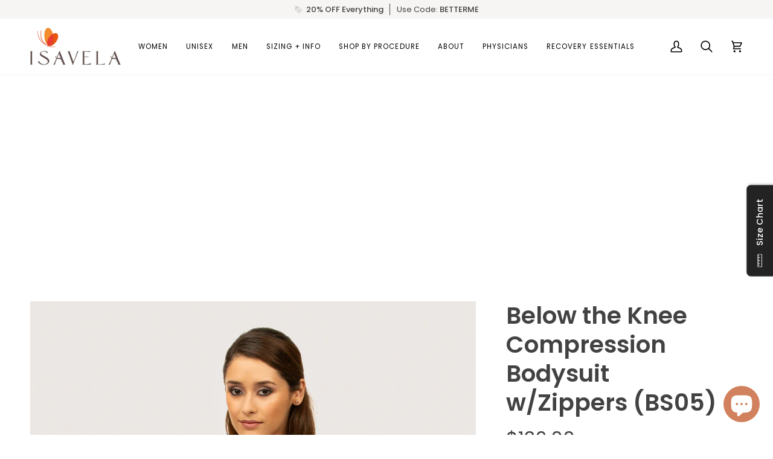

--- FILE ---
content_type: text/html; charset=utf-8
request_url: https://isavela.com/products/copy-of-copy-of-zippered-girdle-with-suspenders-leg-bs03-bs05-bs07
body_size: 65650
content:
<!doctype html>




<html class="no-js" lang="en" ><head>
<meta charset="utf-8">
  <meta http-equiv="X-UA-Compatible" content="IE=edge,chrome=1">
  <meta name="viewport" content="width=device-width,initial-scale=1,viewport-fit=cover">
  <meta name="theme-color" content="#748cab"><link rel="canonical" href="https://isavela.com/products/copy-of-copy-of-zippered-girdle-with-suspenders-leg-bs03-bs05-bs07"><!-- ======================= Pipeline Theme V8.1.1 ========================= -->

  <!-- Preloading ================================================================== -->

  <link rel="preconnect" href="https://fonts.shopify.com" crossorigin><link rel="preload" href="//isavela.com/cdn/fonts/poppins/poppins_n4.0ba78fa5af9b0e1a374041b3ceaadf0a43b41362.woff2" as="font" type="font/woff2" crossorigin><link rel="preload" href="//isavela.com/cdn/fonts/poppins/poppins_n6.aa29d4918bc243723d56b59572e18228ed0786f6.woff2" as="font" type="font/woff2" crossorigin><link rel="preload" href="//isavela.com/cdn/fonts/poppins/poppins_n4.0ba78fa5af9b0e1a374041b3ceaadf0a43b41362.woff2" as="font" type="font/woff2" crossorigin><!-- Title and description ================================================ --><link rel="shortcut icon" href="//isavela.com/cdn/shop/files/AIRecurso_1_32x32.png?v=1709666926" type="image/png">
  <title>
    

    Below the Knee Compression Bodysuit w/Zippers (BS05)
&ndash; Isavela Compression Garments

  </title><meta name="description" content="This below-the-knee bodysuit is built for early recovery with full-length coverage, padded side zippers for easy changes, and a high back for added support. The open crotch and adjustable slide straps make comfort a given. Made with ultra-light, breathable fabric, it&#39;s ideal for Stage 1 (1–2 weeks post-op) when you nee">
  <!-- /snippets/social-meta-tags.liquid --><meta property="og:site_name" content="Isavela Compression Garments">
<meta property="og:url" content="https://isavela.com/products/copy-of-copy-of-zippered-girdle-with-suspenders-leg-bs03-bs05-bs07">
<meta property="og:title" content="Below the Knee Compression Bodysuit w/Zippers (BS05)">
<meta property="og:type" content="product">
<meta property="og:description" content="This below-the-knee bodysuit is built for early recovery with full-length coverage, padded side zippers for easy changes, and a high back for added support. The open crotch and adjustable slide straps make comfort a given. Made with ultra-light, breathable fabric, it&#39;s ideal for Stage 1 (1–2 weeks post-op) when you nee"><meta property="og:price:amount" content="136.00">
  <meta property="og:price:currency" content="USD">
      <meta property="og:image" content="http://isavela.com/cdn/shop/files/BS051_fc965a4d-b5f9-415e-abd7-af842731334c.jpg?v=1763063478">
      <meta property="og:image:secure_url" content="https://isavela.com/cdn/shop/files/BS051_fc965a4d-b5f9-415e-abd7-af842731334c.jpg?v=1763063478">
      <meta property="og:image:height" content="1781">
      <meta property="og:image:width" content="1186">
      <meta property="og:image" content="http://isavela.com/cdn/shop/files/BS052_73c53f9a-0307-452f-bf4f-3a39375a5283.jpg?v=1763063478">
      <meta property="og:image:secure_url" content="https://isavela.com/cdn/shop/files/BS052_73c53f9a-0307-452f-bf4f-3a39375a5283.jpg?v=1763063478">
      <meta property="og:image:height" content="1781">
      <meta property="og:image:width" content="1186">
      <meta property="og:image" content="http://isavela.com/cdn/shop/files/Update02_93c431e9-20c8-4128-8f89-40b8e6c8bc8c.jpg?v=1763150487">
      <meta property="og:image:secure_url" content="https://isavela.com/cdn/shop/files/Update02_93c431e9-20c8-4128-8f89-40b8e6c8bc8c.jpg?v=1763150487">
      <meta property="og:image:height" content="1870">
      <meta property="og:image:width" content="1500">
<!-- CSS ================================================================== -->

  <link href="//isavela.com/cdn/shop/t/59/assets/font-settings.css?v=69891629583337772631766792224" rel="stylesheet" type="text/css" media="all" />

  <!-- /snippets/css-variables.liquid -->


<style data-shopify>

:root {
/* ================ Layout Variables ================ */






--LAYOUT-WIDTH: 1450px;
--LAYOUT-GUTTER: 24px;
--LAYOUT-GUTTER-OFFSET: -24px;
--NAV-GUTTER: 15px;
--LAYOUT-OUTER: 50px;

/* ================ Product video ================ */

--COLOR-VIDEO-BG: #f2f2f2;


/* ================ Color Variables ================ */

/* === Backgrounds ===*/
--COLOR-BG: #ffffff;
--COLOR-BG-ACCENT: #f7f5f4;

/* === Text colors ===*/
--COLOR-TEXT-DARK: #1f1919;
--COLOR-TEXT: #424242;
--COLOR-TEXT-LIGHT: #7b7b7b;

/* === Bright color ===*/
--COLOR-PRIMARY: #d2815f;
--COLOR-PRIMARY-HOVER: #c35121;
--COLOR-PRIMARY-FADE: rgba(210, 129, 95, 0.05);
--COLOR-PRIMARY-FADE-HOVER: rgba(210, 129, 95, 0.1);--COLOR-PRIMARY-OPPOSITE: #ffffff;

/* === Secondary/link Color ===*/
--COLOR-SECONDARY: #748cab;
--COLOR-SECONDARY-HOVER: #3f6493;
--COLOR-SECONDARY-FADE: rgba(116, 140, 171, 0.05);
--COLOR-SECONDARY-FADE-HOVER: rgba(116, 140, 171, 0.1);--COLOR-SECONDARY-OPPOSITE: #ffffff;

/* === Shades of grey ===*/
--COLOR-A5:  rgba(66, 66, 66, 0.05);
--COLOR-A10: rgba(66, 66, 66, 0.1);
--COLOR-A20: rgba(66, 66, 66, 0.2);
--COLOR-A35: rgba(66, 66, 66, 0.35);
--COLOR-A50: rgba(66, 66, 66, 0.5);
--COLOR-A80: rgba(66, 66, 66, 0.8);
--COLOR-A90: rgba(66, 66, 66, 0.9);
--COLOR-A95: rgba(66, 66, 66, 0.95);


/* ================ Inverted Color Variables ================ */

--INVERSE-BG: #424242;
--INVERSE-BG-ACCENT: #1d1d1d;

/* === Text colors ===*/
--INVERSE-TEXT-DARK: #ffffff;
--INVERSE-TEXT: #ffffff;
--INVERSE-TEXT-LIGHT: #c6c6c6;

/* === Bright color ===*/
--INVERSE-PRIMARY: #d2815f;
--INVERSE-PRIMARY-HOVER: #c35121;
--INVERSE-PRIMARY-FADE: rgba(210, 129, 95, 0.05);
--INVERSE-PRIMARY-FADE-HOVER: rgba(210, 129, 95, 0.1);--INVERSE-PRIMARY-OPPOSITE: #000000;


/* === Second Color ===*/
--INVERSE-SECONDARY: #748cab;
--INVERSE-SECONDARY-HOVER: #3f6493;
--INVERSE-SECONDARY-FADE: rgba(116, 140, 171, 0.05);
--INVERSE-SECONDARY-FADE-HOVER: rgba(116, 140, 171, 0.1);--INVERSE-SECONDARY-OPPOSITE: #ffffff;


/* === Shades of grey ===*/
--INVERSE-A5:  rgba(255, 255, 255, 0.05);
--INVERSE-A10: rgba(255, 255, 255, 0.1);
--INVERSE-A20: rgba(255, 255, 255, 0.2);
--INVERSE-A35: rgba(255, 255, 255, 0.3);
--INVERSE-A80: rgba(255, 255, 255, 0.8);
--INVERSE-A90: rgba(255, 255, 255, 0.9);
--INVERSE-A95: rgba(255, 255, 255, 0.95);


/* ================ Bright Color Variables ================ */

--BRIGHT-BG: #d2815f;
--BRIGHT-BG-ACCENT: #94553a;

/* === Text colors ===*/
--BRIGHT-TEXT-DARK: #ffffff;
--BRIGHT-TEXT: #ffffff;
--BRIGHT-TEXT-LIGHT: #f2d9cf;

/* === Bright color ===*/
--BRIGHT-PRIMARY: #ff763d;
--BRIGHT-PRIMARY-HOVER: #f04600;
--BRIGHT-PRIMARY-FADE: rgba(255, 118, 61, 0.05);
--BRIGHT-PRIMARY-FADE-HOVER: rgba(255, 118, 61, 0.1);--BRIGHT-PRIMARY-OPPOSITE: #000000;


/* === Second Color ===*/
--BRIGHT-SECONDARY: #3d5aff;
--BRIGHT-SECONDARY-HOVER: #0024f0;
--BRIGHT-SECONDARY-FADE: rgba(61, 90, 255, 0.05);
--BRIGHT-SECONDARY-FADE-HOVER: rgba(61, 90, 255, 0.1);--BRIGHT-SECONDARY-OPPOSITE: #ffffff;


/* === Shades of grey ===*/
--BRIGHT-A5:  rgba(255, 255, 255, 0.05);
--BRIGHT-A10: rgba(255, 255, 255, 0.1);
--BRIGHT-A20: rgba(255, 255, 255, 0.2);
--BRIGHT-A35: rgba(255, 255, 255, 0.3);
--BRIGHT-A80: rgba(255, 255, 255, 0.8);
--BRIGHT-A90: rgba(255, 255, 255, 0.9);
--BRIGHT-A95: rgba(255, 255, 255, 0.95);


/* === Account Bar ===*/
--COLOR-ANNOUNCEMENT-BG: #f7f5f4;
--COLOR-ANNOUNCEMENT-TEXT: #424242;

/* === Nav and dropdown link background ===*/
--COLOR-NAV: #ffffff;
--COLOR-NAV-TEXT: #000000;
--COLOR-NAV-TEXT-DARK: #000000;
--COLOR-NAV-TEXT-LIGHT: #4d4d4d;
--COLOR-NAV-BORDER: #f7f5f4;
--COLOR-NAV-A10: rgba(0, 0, 0, 0.1);
--COLOR-NAV-A50: rgba(0, 0, 0, 0.5);
--COLOR-HIGHLIGHT-LINK: #d2815f;

/* === Site Footer ===*/
--COLOR-FOOTER-BG: #424242;
--COLOR-FOOTER-TEXT: #ffffff;
--COLOR-FOOTER-A5: rgba(255, 255, 255, 0.05);
--COLOR-FOOTER-A15: rgba(255, 255, 255, 0.15);
--COLOR-FOOTER-A90: rgba(255, 255, 255, 0.9);

/* === Sub-Footer ===*/
--COLOR-SUB-FOOTER-BG: #1d1d1d;
--COLOR-SUB-FOOTER-TEXT: #dfdfdf;
--COLOR-SUB-FOOTER-A5: rgba(223, 223, 223, 0.05);
--COLOR-SUB-FOOTER-A15: rgba(223, 223, 223, 0.15);
--COLOR-SUB-FOOTER-A90: rgba(223, 223, 223, 0.9);

/* === Products ===*/
--PRODUCT-GRID-ASPECT-RATIO: 80.0%;

/* === Product badges ===*/
--COLOR-BADGE: #ffffff;
--COLOR-BADGE-TEXT: #424242;
--COLOR-BADGE-TEXT-DARK: #1f1919;
--COLOR-BADGE-TEXT-HOVER: #686868;
--COLOR-BADGE-HAIRLINE: #f6f6f6;

/* === Product item slider ===*/--COLOR-PRODUCT-SLIDER: #ffffff;--COLOR-PRODUCT-SLIDER-OPPOSITE: rgba(13, 13, 13, 0.06);/* === disabled form colors ===*/
--COLOR-DISABLED-BG: #ececec;
--COLOR-DISABLED-TEXT: #bdbdbd;

--INVERSE-DISABLED-BG: #555555;
--INVERSE-DISABLED-TEXT: #848484;


/* === Tailwind RGBA Palette ===*/
--RGB-CANVAS: 255 255 255;
--RGB-CONTENT: 66 66 66;
--RGB-PRIMARY: 210 129 95;
--RGB-SECONDARY: 116 140 171;

--RGB-DARK-CANVAS: 66 66 66;
--RGB-DARK-CONTENT: 255 255 255;
--RGB-DARK-PRIMARY: 210 129 95;
--RGB-DARK-SECONDARY: 116 140 171;

--RGB-BRIGHT-CANVAS: 210 129 95;
--RGB-BRIGHT-CONTENT: 255 255 255;
--RGB-BRIGHT-PRIMARY: 255 118 61;
--RGB-BRIGHT-SECONDARY: 61 90 255;

--RGB-PRIMARY-CONTRAST: 255 255 255;
--RGB-SECONDARY-CONTRAST: 255 255 255;

--RGB-DARK-PRIMARY-CONTRAST: 0 0 0;
--RGB-DARK-SECONDARY-CONTRAST: 255 255 255;

--RGB-BRIGHT-PRIMARY-CONTRAST: 0 0 0;
--RGB-BRIGHT-SECONDARY-CONTRAST: 255 255 255;


/* === Button Radius === */
--BUTTON-RADIUS: 2px;


/* === Icon Stroke Width === */
--ICON-STROKE-WIDTH: 2px;


/* ================ Typography ================ */

--FONT-STACK-BODY: Poppins, sans-serif;
--FONT-STYLE-BODY: normal;
--FONT-WEIGHT-BODY: 400;
--FONT-WEIGHT-BODY-BOLD: 500;
--FONT-ADJUST-BODY: 1.0;

  --FONT-BODY-TRANSFORM: none;
  --FONT-BODY-LETTER-SPACING: normal;


--FONT-STACK-HEADING: Poppins, sans-serif;
--FONT-STYLE-HEADING: normal;
--FONT-WEIGHT-HEADING: 600;
--FONT-WEIGHT-HEADING-BOLD: 700;
--FONT-ADJUST-HEADING: 1.0;

  --FONT-HEADING-TRANSFORM: none;
  --FONT-HEADING-LETTER-SPACING: normal;


--FONT-STACK-ACCENT: Poppins, sans-serif;
--FONT-STYLE-ACCENT: normal;
--FONT-WEIGHT-ACCENT: 400;
--FONT-WEIGHT-ACCENT-BOLD: 500;
--FONT-ADJUST-ACCENT: 1.0;

  --FONT-ACCENT-TRANSFORM: none;
  --FONT-ACCENT-LETTER-SPACING: normal;


--TYPE-STACK-NAV: Poppins, sans-serif;
--TYPE-STYLE-NAV: normal;
--TYPE-ADJUST-NAV: 1.0;
--TYPE-WEIGHT-NAV: 400;

  --FONT-NAV-TRANSFORM: uppercase;
  --FONT-NAV-LETTER-SPACING: 0.09em;

--TYPE-STACK-BUTTON: Poppins, sans-serif;
--TYPE-STYLE-BUTTON: normal;
--TYPE-ADJUST-BUTTON: 1.0;
--TYPE-WEIGHT-BUTTON: 500;

  --FONT-BUTTON-TRANSFORM: uppercase;
  --FONT-BUTTON-LETTER-SPACING: 0.09em;

--TYPE-STACK-KICKER: Poppins, sans-serif;
--TYPE-STYLE-KICKER: normal;
--TYPE-ADJUST-KICKER: 1.0;
--TYPE-WEIGHT-KICKER: 500;

  --FONT-KICKER-TRANSFORM: uppercase;
  --FONT-KICKER-LETTER-SPACING: 0.09em;



--ICO-SELECT: url('//isavela.com/cdn/shop/t/59/assets/ico-select.svg?v=30263340977227285681766792224');


/* ================ Photo correction ================ */
--PHOTO-CORRECTION: 100%;



}


/* ================ Typography ================ */
/* ================ type-scale.com ============ */

/* 1.16 base 13 */
:root {
 --font-1: 10px;
 --font-2: 11.3px;
 --font-3: 12px;
 --font-4: 13px;
 --font-5: 15.5px;
 --font-6: 17px;
 --font-7: 20px;
 --font-8: 23.5px;
 --font-9: 27px;
 --font-10:32px;
 --font-11:37px;
 --font-12:43px;
 --font-13:49px;
 --font-14:57px;
 --font-15:67px;
}

/* 1.175 base 13.5 */
@media only screen and (min-width: 480px) and (max-width: 1099px) {
  :root {
    --font-1: 10px;
    --font-2: 11.5px;
    --font-3: 12.5px;
    --font-4: 13.5px;
    --font-5: 16px;
    --font-6: 18px;
    --font-7: 21px;
    --font-8: 25px;
    --font-9: 29px;
    --font-10:34px;
    --font-11:40px;
    --font-12:47px;
    --font-13:56px;
    --font-14:65px;
   --font-15:77px;
  }
}
/* 1.22 base 14.5 */
@media only screen and (min-width: 1100px) {
  :root {
    --font-1: 10px;
    --font-2: 11.5px;
    --font-3: 13px;
    --font-4: 14.5px;
    --font-5: 17.5px;
    --font-6: 22px;
    --font-7: 26px;
    --font-8: 32px;
    --font-9: 39px;
    --font-10:48px;
    --font-11:58px;
    --font-12:71px;
    --font-13:87px;
    --font-14:106px;
    --font-15:129px;
 }
}


</style>


  <link href="//isavela.com/cdn/shop/t/59/assets/theme.css?v=111940106638163354671766792193" rel="stylesheet" type="text/css" media="all" />

  <script>
    document.documentElement.className = document.documentElement.className.replace('no-js', 'js');

    
      document.documentElement.classList.add('aos-initialized');let root = '/';
    if (root[root.length - 1] !== '/') {
      root = `${root}/`;
    }
    var theme = {
      routes: {
        root_url: root,
        cart: '/cart',
        cart_add_url: '/cart/add',
        product_recommendations_url: '/recommendations/products',
        account_addresses_url: '/account/addresses',
        predictive_search_url: '/search/suggest'
      },
      state: {
        cartOpen: null,
      },
      sizes: {
        small: 480,
        medium: 768,
        large: 1100,
        widescreen: 1400
      },
      assets: {
        photoswipe: '//isavela.com/cdn/shop/t/59/assets/photoswipe.js?v=169308975333299535361766792190',
        smoothscroll: '//isavela.com/cdn/shop/t/59/assets/smoothscroll.js?v=37906625415260927261766792191',
        swatches: '//isavela.com/cdn/shop/t/59/assets/swatches.json?v=17256643191622149961766792191',
        noImage: '//isavela.com/cdn/shopifycloud/storefront/assets/no-image-2048-a2addb12.gif',
        
        
        base: '//isavela.com/cdn/shop/t/59/assets/'
        
      },
      strings: {
        swatchesKey: "Color, Colour",
        addToCart: "Add to Cart",
        estimateShipping: "Estimate shipping",
        noShippingAvailable: "We do not ship to this destination.",
        free: "Free",
        from: "From",
        preOrder: "Pre-order",
        soldOut: "Sold Out",
        sale: "Sale",
        subscription: "Subscription",
        unavailable: "Unavailable",
        unitPrice: "Unit price",
        unitPriceSeparator: "per",
        stockout: "All available stock is in cart",
        products: "Products",
        pages: "Pages",
        collections: "Collections",
        resultsFor: "Results for",
        noResultsFor: "No results for",
        articles: "Articles",
        successMessage: "Link copied to clipboard",
      },
      settings: {
        badge_sale_type: "dollar",
        animate_hover: true,
        animate_scroll: true,
        show_locale_desktop: null,
        show_locale_mobile: null,
        show_currency_desktop: null,
        show_currency_mobile: null,
        currency_select_type: "country",
        currency_code_enable: false,
        cycle_images_hover_delay: 1
      },
      info: {
        name: 'pipeline'
      },
      version: '8.1.1',
      moneyFormat: "${{amount}}",
      shopCurrency: "USD",
      currencyCode: "USD"
    }
    let windowInnerHeight = window.innerHeight;
    document.documentElement.style.setProperty('--full-screen', `${windowInnerHeight}px`);
    document.documentElement.style.setProperty('--three-quarters', `${windowInnerHeight * 0.75}px`);
    document.documentElement.style.setProperty('--two-thirds', `${windowInnerHeight * 0.66}px`);
    document.documentElement.style.setProperty('--one-half', `${windowInnerHeight * 0.5}px`);
    document.documentElement.style.setProperty('--one-third', `${windowInnerHeight * 0.33}px`);
    document.documentElement.style.setProperty('--one-fifth', `${windowInnerHeight * 0.2}px`);

    window.isRTL = document.documentElement.getAttribute('dir') === 'rtl';
  </script><!-- Theme Javascript ============================================================== -->
  <script src="//isavela.com/cdn/shop/t/59/assets/vendor.js?v=69555399850987115801766792193" defer="defer"></script>
  <script src="//isavela.com/cdn/shop/t/59/assets/theme.js?v=42391841312106742781766792193" defer="defer"></script>

  
  <script>
    function addLoadingClassToLoadingImages(container) {
      container.querySelectorAll('[data-needs-loading-animation] img').forEach((el) => {
        if (!el.complete) {
          el.parentNode.classList.add('loading-shimmer');
        }
      });
    }

    // Remove loading class from all already loaded images
    function removeLoadingClassFromLoadedImages(container) {
      container.querySelectorAll('img').forEach((el) => {
        if (el.complete) {
          delete el.parentNode.dataset.needsLoadingAnimation;
          el.parentNode.classList.remove('loading-shimmer');
        }
      });
    }

    // Remove loading class from image on `load` event
    function handleImageLoaded(el) {
      if (el.tagName == 'IMG' && el.parentNode.classList.contains('loading-shimmer')) {
        delete el.parentNode.dataset.needsLoadingAnimation;
        el.parentNode.classList.remove('loading-shimmer');
      }
    }

    // Watch for any load events that bubble up from child elements
    document.addEventListener(
      'load',
      (e) => {
        const el = e.target;

        // Capture load events from img tags and then remove their `loading-shimmer` class
        handleImageLoaded(el);
      },
      true
    );

    // Tasks to run when the DOM elements are available
    window.addEventListener('DOMContentLoaded', () => {
      addLoadingClassToLoadingImages(document);
    });
  </script>

  <script>
    (function () {
      function onPageShowEvents() {
        if ('requestIdleCallback' in window) {
          requestIdleCallback(initCartEvent, { timeout: 500 })
        } else {
          initCartEvent()
        }
        function initCartEvent(){
          window.fetch(window.theme.routes.cart + '.js')
          .then((response) => {
            if(!response.ok){
              throw {status: response.statusText};
            }
            return response.json();
          })
          .then((response) => {
            document.dispatchEvent(new CustomEvent('theme:cart:change', {
              detail: {
                cart: response,
              },
              bubbles: true,
            }));
            return response;
          })
          .catch((e) => {
            console.error(e);
          });
        }
      };
      window.onpageshow = onPageShowEvents;
    })();
  </script>

  <script type="text/javascript">
    if (window.MSInputMethodContext && document.documentMode) {
      var scripts = document.getElementsByTagName('script')[0];
      var polyfill = document.createElement("script");
      polyfill.defer = true;
      polyfill.src = "//isavela.com/cdn/shop/t/59/assets/ie11.js?v=144489047535103983231766792190";

      scripts.parentNode.insertBefore(polyfill, scripts);
    }
  </script>

  <!-- Shopify app scripts =========================================================== -->
  <script>window.performance && window.performance.mark && window.performance.mark('shopify.content_for_header.start');</script><meta name="facebook-domain-verification" content="se9lpaobjijnzj41dunuhcqsjg5c5k">
<meta name="facebook-domain-verification" content="6095m3k65qg27u0lihux7mmt4nc04e">
<meta name="google-site-verification" content="8QqxMg4oF-In2aoPIicn0Qx6ikIN9fQvrLBPo_w6Nyo">
<meta id="shopify-digital-wallet" name="shopify-digital-wallet" content="/58530922695/digital_wallets/dialog">
<meta name="shopify-checkout-api-token" content="fc1e95a7c924161d7aef308b84042a81">
<meta id="in-context-paypal-metadata" data-shop-id="58530922695" data-venmo-supported="false" data-environment="production" data-locale="en_US" data-paypal-v4="true" data-currency="USD">
<link rel="alternate" hreflang="x-default" href="https://isavela.com/products/copy-of-copy-of-zippered-girdle-with-suspenders-leg-bs03-bs05-bs07">
<link rel="alternate" hreflang="en" href="https://isavela.com/products/copy-of-copy-of-zippered-girdle-with-suspenders-leg-bs03-bs05-bs07">
<link rel="alternate" hreflang="es" href="https://isavela.com/es/products/copy-of-copy-of-zippered-girdle-with-suspenders-leg-bs03-bs05-bs07">
<link rel="alternate" hreflang="en-CA" href="https://isavela.com/en-ca/products/copy-of-copy-of-zippered-girdle-with-suspenders-leg-bs03-bs05-bs07">
<link rel="alternate" type="application/json+oembed" href="https://isavela.com/products/copy-of-copy-of-zippered-girdle-with-suspenders-leg-bs03-bs05-bs07.oembed">
<script async="async" src="/checkouts/internal/preloads.js?locale=en-US"></script>
<link rel="preconnect" href="https://shop.app" crossorigin="anonymous">
<script async="async" src="https://shop.app/checkouts/internal/preloads.js?locale=en-US&shop_id=58530922695" crossorigin="anonymous"></script>
<script id="apple-pay-shop-capabilities" type="application/json">{"shopId":58530922695,"countryCode":"US","currencyCode":"USD","merchantCapabilities":["supports3DS"],"merchantId":"gid:\/\/shopify\/Shop\/58530922695","merchantName":"Isavela Compression Garments","requiredBillingContactFields":["postalAddress","email","phone"],"requiredShippingContactFields":["postalAddress","email","phone"],"shippingType":"shipping","supportedNetworks":["visa","masterCard","amex","discover","elo","jcb"],"total":{"type":"pending","label":"Isavela Compression Garments","amount":"1.00"},"shopifyPaymentsEnabled":true,"supportsSubscriptions":true}</script>
<script id="shopify-features" type="application/json">{"accessToken":"fc1e95a7c924161d7aef308b84042a81","betas":["rich-media-storefront-analytics"],"domain":"isavela.com","predictiveSearch":true,"shopId":58530922695,"locale":"en"}</script>
<script>var Shopify = Shopify || {};
Shopify.shop = "isavela-compression-garments.myshopify.com";
Shopify.locale = "en";
Shopify.currency = {"active":"USD","rate":"1.0"};
Shopify.country = "US";
Shopify.theme = {"name":"EDITING","id":157093527770,"schema_name":"Pipeline","schema_version":"8.1.1","theme_store_id":739,"role":"main"};
Shopify.theme.handle = "null";
Shopify.theme.style = {"id":null,"handle":null};
Shopify.cdnHost = "isavela.com/cdn";
Shopify.routes = Shopify.routes || {};
Shopify.routes.root = "/";</script>
<script type="module">!function(o){(o.Shopify=o.Shopify||{}).modules=!0}(window);</script>
<script>!function(o){function n(){var o=[];function n(){o.push(Array.prototype.slice.apply(arguments))}return n.q=o,n}var t=o.Shopify=o.Shopify||{};t.loadFeatures=n(),t.autoloadFeatures=n()}(window);</script>
<script>
  window.ShopifyPay = window.ShopifyPay || {};
  window.ShopifyPay.apiHost = "shop.app\/pay";
  window.ShopifyPay.redirectState = null;
</script>
<script id="shop-js-analytics" type="application/json">{"pageType":"product"}</script>
<script defer="defer" async type="module" src="//isavela.com/cdn/shopifycloud/shop-js/modules/v2/client.init-shop-cart-sync_BT-GjEfc.en.esm.js"></script>
<script defer="defer" async type="module" src="//isavela.com/cdn/shopifycloud/shop-js/modules/v2/chunk.common_D58fp_Oc.esm.js"></script>
<script defer="defer" async type="module" src="//isavela.com/cdn/shopifycloud/shop-js/modules/v2/chunk.modal_xMitdFEc.esm.js"></script>
<script type="module">
  await import("//isavela.com/cdn/shopifycloud/shop-js/modules/v2/client.init-shop-cart-sync_BT-GjEfc.en.esm.js");
await import("//isavela.com/cdn/shopifycloud/shop-js/modules/v2/chunk.common_D58fp_Oc.esm.js");
await import("//isavela.com/cdn/shopifycloud/shop-js/modules/v2/chunk.modal_xMitdFEc.esm.js");

  window.Shopify.SignInWithShop?.initShopCartSync?.({"fedCMEnabled":true,"windoidEnabled":true});

</script>
<script>
  window.Shopify = window.Shopify || {};
  if (!window.Shopify.featureAssets) window.Shopify.featureAssets = {};
  window.Shopify.featureAssets['shop-js'] = {"shop-cart-sync":["modules/v2/client.shop-cart-sync_DZOKe7Ll.en.esm.js","modules/v2/chunk.common_D58fp_Oc.esm.js","modules/v2/chunk.modal_xMitdFEc.esm.js"],"init-fed-cm":["modules/v2/client.init-fed-cm_B6oLuCjv.en.esm.js","modules/v2/chunk.common_D58fp_Oc.esm.js","modules/v2/chunk.modal_xMitdFEc.esm.js"],"shop-cash-offers":["modules/v2/client.shop-cash-offers_D2sdYoxE.en.esm.js","modules/v2/chunk.common_D58fp_Oc.esm.js","modules/v2/chunk.modal_xMitdFEc.esm.js"],"shop-login-button":["modules/v2/client.shop-login-button_QeVjl5Y3.en.esm.js","modules/v2/chunk.common_D58fp_Oc.esm.js","modules/v2/chunk.modal_xMitdFEc.esm.js"],"pay-button":["modules/v2/client.pay-button_DXTOsIq6.en.esm.js","modules/v2/chunk.common_D58fp_Oc.esm.js","modules/v2/chunk.modal_xMitdFEc.esm.js"],"shop-button":["modules/v2/client.shop-button_DQZHx9pm.en.esm.js","modules/v2/chunk.common_D58fp_Oc.esm.js","modules/v2/chunk.modal_xMitdFEc.esm.js"],"avatar":["modules/v2/client.avatar_BTnouDA3.en.esm.js"],"init-windoid":["modules/v2/client.init-windoid_CR1B-cfM.en.esm.js","modules/v2/chunk.common_D58fp_Oc.esm.js","modules/v2/chunk.modal_xMitdFEc.esm.js"],"init-shop-for-new-customer-accounts":["modules/v2/client.init-shop-for-new-customer-accounts_C_vY_xzh.en.esm.js","modules/v2/client.shop-login-button_QeVjl5Y3.en.esm.js","modules/v2/chunk.common_D58fp_Oc.esm.js","modules/v2/chunk.modal_xMitdFEc.esm.js"],"init-shop-email-lookup-coordinator":["modules/v2/client.init-shop-email-lookup-coordinator_BI7n9ZSv.en.esm.js","modules/v2/chunk.common_D58fp_Oc.esm.js","modules/v2/chunk.modal_xMitdFEc.esm.js"],"init-shop-cart-sync":["modules/v2/client.init-shop-cart-sync_BT-GjEfc.en.esm.js","modules/v2/chunk.common_D58fp_Oc.esm.js","modules/v2/chunk.modal_xMitdFEc.esm.js"],"shop-toast-manager":["modules/v2/client.shop-toast-manager_DiYdP3xc.en.esm.js","modules/v2/chunk.common_D58fp_Oc.esm.js","modules/v2/chunk.modal_xMitdFEc.esm.js"],"init-customer-accounts":["modules/v2/client.init-customer-accounts_D9ZNqS-Q.en.esm.js","modules/v2/client.shop-login-button_QeVjl5Y3.en.esm.js","modules/v2/chunk.common_D58fp_Oc.esm.js","modules/v2/chunk.modal_xMitdFEc.esm.js"],"init-customer-accounts-sign-up":["modules/v2/client.init-customer-accounts-sign-up_iGw4briv.en.esm.js","modules/v2/client.shop-login-button_QeVjl5Y3.en.esm.js","modules/v2/chunk.common_D58fp_Oc.esm.js","modules/v2/chunk.modal_xMitdFEc.esm.js"],"shop-follow-button":["modules/v2/client.shop-follow-button_CqMgW2wH.en.esm.js","modules/v2/chunk.common_D58fp_Oc.esm.js","modules/v2/chunk.modal_xMitdFEc.esm.js"],"checkout-modal":["modules/v2/client.checkout-modal_xHeaAweL.en.esm.js","modules/v2/chunk.common_D58fp_Oc.esm.js","modules/v2/chunk.modal_xMitdFEc.esm.js"],"shop-login":["modules/v2/client.shop-login_D91U-Q7h.en.esm.js","modules/v2/chunk.common_D58fp_Oc.esm.js","modules/v2/chunk.modal_xMitdFEc.esm.js"],"lead-capture":["modules/v2/client.lead-capture_BJmE1dJe.en.esm.js","modules/v2/chunk.common_D58fp_Oc.esm.js","modules/v2/chunk.modal_xMitdFEc.esm.js"],"payment-terms":["modules/v2/client.payment-terms_Ci9AEqFq.en.esm.js","modules/v2/chunk.common_D58fp_Oc.esm.js","modules/v2/chunk.modal_xMitdFEc.esm.js"]};
</script>
<script>(function() {
  var isLoaded = false;
  function asyncLoad() {
    if (isLoaded) return;
    isLoaded = true;
    var urls = ["\/\/cdn.shopify.com\/proxy\/b27f1b975759c43f41966d52a1784465d11019e5d5681c15d06d401492d74055\/shopify-script-tags.s3.eu-west-1.amazonaws.com\/smartseo\/instantpage.js?shop=isavela-compression-garments.myshopify.com\u0026sp-cache-control=cHVibGljLCBtYXgtYWdlPTkwMA","https:\/\/cdn2.ryviu.com\/v\/static\/js\/app.js?n=1\u0026shop=isavela-compression-garments.myshopify.com","https:\/\/cdn.shopify.com\/s\/files\/1\/0597\/3783\/3627\/files\/tptinstall.min.js?v=1718591634\u0026t=tapita-seo-script-tags\u0026shop=isavela-compression-garments.myshopify.com","https:\/\/sizechart.good-apps.co\/storage\/js\/good_apps_timer-isavela-compression-garments.myshopify.com.js?ver=37\u0026shop=isavela-compression-garments.myshopify.com"];
    for (var i = 0; i < urls.length; i++) {
      var s = document.createElement('script');
      s.type = 'text/javascript';
      s.async = true;
      s.src = urls[i];
      var x = document.getElementsByTagName('script')[0];
      x.parentNode.insertBefore(s, x);
    }
  };
  if(window.attachEvent) {
    window.attachEvent('onload', asyncLoad);
  } else {
    window.addEventListener('load', asyncLoad, false);
  }
})();</script>
<script id="__st">var __st={"a":58530922695,"offset":-21600,"reqid":"6522cd2f-6cf8-4bb6-9233-d183379a4076-1769324124","pageurl":"isavela.com\/products\/copy-of-copy-of-zippered-girdle-with-suspenders-leg-bs03-bs05-bs07","u":"bf4bca1d73c7","p":"product","rtyp":"product","rid":6898129666247};</script>
<script>window.ShopifyPaypalV4VisibilityTracking = true;</script>
<script id="captcha-bootstrap">!function(){'use strict';const t='contact',e='account',n='new_comment',o=[[t,t],['blogs',n],['comments',n],[t,'customer']],c=[[e,'customer_login'],[e,'guest_login'],[e,'recover_customer_password'],[e,'create_customer']],r=t=>t.map((([t,e])=>`form[action*='/${t}']:not([data-nocaptcha='true']) input[name='form_type'][value='${e}']`)).join(','),a=t=>()=>t?[...document.querySelectorAll(t)].map((t=>t.form)):[];function s(){const t=[...o],e=r(t);return a(e)}const i='password',u='form_key',d=['recaptcha-v3-token','g-recaptcha-response','h-captcha-response',i],f=()=>{try{return window.sessionStorage}catch{return}},m='__shopify_v',_=t=>t.elements[u];function p(t,e,n=!1){try{const o=window.sessionStorage,c=JSON.parse(o.getItem(e)),{data:r}=function(t){const{data:e,action:n}=t;return t[m]||n?{data:e,action:n}:{data:t,action:n}}(c);for(const[e,n]of Object.entries(r))t.elements[e]&&(t.elements[e].value=n);n&&o.removeItem(e)}catch(o){console.error('form repopulation failed',{error:o})}}const l='form_type',E='cptcha';function T(t){t.dataset[E]=!0}const w=window,h=w.document,L='Shopify',v='ce_forms',y='captcha';let A=!1;((t,e)=>{const n=(g='f06e6c50-85a8-45c8-87d0-21a2b65856fe',I='https://cdn.shopify.com/shopifycloud/storefront-forms-hcaptcha/ce_storefront_forms_captcha_hcaptcha.v1.5.2.iife.js',D={infoText:'Protected by hCaptcha',privacyText:'Privacy',termsText:'Terms'},(t,e,n)=>{const o=w[L][v],c=o.bindForm;if(c)return c(t,g,e,D).then(n);var r;o.q.push([[t,g,e,D],n]),r=I,A||(h.body.append(Object.assign(h.createElement('script'),{id:'captcha-provider',async:!0,src:r})),A=!0)});var g,I,D;w[L]=w[L]||{},w[L][v]=w[L][v]||{},w[L][v].q=[],w[L][y]=w[L][y]||{},w[L][y].protect=function(t,e){n(t,void 0,e),T(t)},Object.freeze(w[L][y]),function(t,e,n,w,h,L){const[v,y,A,g]=function(t,e,n){const i=e?o:[],u=t?c:[],d=[...i,...u],f=r(d),m=r(i),_=r(d.filter((([t,e])=>n.includes(e))));return[a(f),a(m),a(_),s()]}(w,h,L),I=t=>{const e=t.target;return e instanceof HTMLFormElement?e:e&&e.form},D=t=>v().includes(t);t.addEventListener('submit',(t=>{const e=I(t);if(!e)return;const n=D(e)&&!e.dataset.hcaptchaBound&&!e.dataset.recaptchaBound,o=_(e),c=g().includes(e)&&(!o||!o.value);(n||c)&&t.preventDefault(),c&&!n&&(function(t){try{if(!f())return;!function(t){const e=f();if(!e)return;const n=_(t);if(!n)return;const o=n.value;o&&e.removeItem(o)}(t);const e=Array.from(Array(32),(()=>Math.random().toString(36)[2])).join('');!function(t,e){_(t)||t.append(Object.assign(document.createElement('input'),{type:'hidden',name:u})),t.elements[u].value=e}(t,e),function(t,e){const n=f();if(!n)return;const o=[...t.querySelectorAll(`input[type='${i}']`)].map((({name:t})=>t)),c=[...d,...o],r={};for(const[a,s]of new FormData(t).entries())c.includes(a)||(r[a]=s);n.setItem(e,JSON.stringify({[m]:1,action:t.action,data:r}))}(t,e)}catch(e){console.error('failed to persist form',e)}}(e),e.submit())}));const S=(t,e)=>{t&&!t.dataset[E]&&(n(t,e.some((e=>e===t))),T(t))};for(const o of['focusin','change'])t.addEventListener(o,(t=>{const e=I(t);D(e)&&S(e,y())}));const B=e.get('form_key'),M=e.get(l),P=B&&M;t.addEventListener('DOMContentLoaded',(()=>{const t=y();if(P)for(const e of t)e.elements[l].value===M&&p(e,B);[...new Set([...A(),...v().filter((t=>'true'===t.dataset.shopifyCaptcha))])].forEach((e=>S(e,t)))}))}(h,new URLSearchParams(w.location.search),n,t,e,['guest_login'])})(!0,!1)}();</script>
<script integrity="sha256-4kQ18oKyAcykRKYeNunJcIwy7WH5gtpwJnB7kiuLZ1E=" data-source-attribution="shopify.loadfeatures" defer="defer" src="//isavela.com/cdn/shopifycloud/storefront/assets/storefront/load_feature-a0a9edcb.js" crossorigin="anonymous"></script>
<script crossorigin="anonymous" defer="defer" src="//isavela.com/cdn/shopifycloud/storefront/assets/shopify_pay/storefront-65b4c6d7.js?v=20250812"></script>
<script data-source-attribution="shopify.dynamic_checkout.dynamic.init">var Shopify=Shopify||{};Shopify.PaymentButton=Shopify.PaymentButton||{isStorefrontPortableWallets:!0,init:function(){window.Shopify.PaymentButton.init=function(){};var t=document.createElement("script");t.src="https://isavela.com/cdn/shopifycloud/portable-wallets/latest/portable-wallets.en.js",t.type="module",document.head.appendChild(t)}};
</script>
<script data-source-attribution="shopify.dynamic_checkout.buyer_consent">
  function portableWalletsHideBuyerConsent(e){var t=document.getElementById("shopify-buyer-consent"),n=document.getElementById("shopify-subscription-policy-button");t&&n&&(t.classList.add("hidden"),t.setAttribute("aria-hidden","true"),n.removeEventListener("click",e))}function portableWalletsShowBuyerConsent(e){var t=document.getElementById("shopify-buyer-consent"),n=document.getElementById("shopify-subscription-policy-button");t&&n&&(t.classList.remove("hidden"),t.removeAttribute("aria-hidden"),n.addEventListener("click",e))}window.Shopify?.PaymentButton&&(window.Shopify.PaymentButton.hideBuyerConsent=portableWalletsHideBuyerConsent,window.Shopify.PaymentButton.showBuyerConsent=portableWalletsShowBuyerConsent);
</script>
<script>
  function portableWalletsCleanup(e){e&&e.src&&console.error("Failed to load portable wallets script "+e.src);var t=document.querySelectorAll("shopify-accelerated-checkout .shopify-payment-button__skeleton, shopify-accelerated-checkout-cart .wallet-cart-button__skeleton"),e=document.getElementById("shopify-buyer-consent");for(let e=0;e<t.length;e++)t[e].remove();e&&e.remove()}function portableWalletsNotLoadedAsModule(e){e instanceof ErrorEvent&&"string"==typeof e.message&&e.message.includes("import.meta")&&"string"==typeof e.filename&&e.filename.includes("portable-wallets")&&(window.removeEventListener("error",portableWalletsNotLoadedAsModule),window.Shopify.PaymentButton.failedToLoad=e,"loading"===document.readyState?document.addEventListener("DOMContentLoaded",window.Shopify.PaymentButton.init):window.Shopify.PaymentButton.init())}window.addEventListener("error",portableWalletsNotLoadedAsModule);
</script>

<script type="module" src="https://isavela.com/cdn/shopifycloud/portable-wallets/latest/portable-wallets.en.js" onError="portableWalletsCleanup(this)" crossorigin="anonymous"></script>
<script nomodule>
  document.addEventListener("DOMContentLoaded", portableWalletsCleanup);
</script>

<script id='scb4127' type='text/javascript' async='' src='https://isavela.com/cdn/shopifycloud/privacy-banner/storefront-banner.js'></script><link id="shopify-accelerated-checkout-styles" rel="stylesheet" media="screen" href="https://isavela.com/cdn/shopifycloud/portable-wallets/latest/accelerated-checkout-backwards-compat.css" crossorigin="anonymous">
<style id="shopify-accelerated-checkout-cart">
        #shopify-buyer-consent {
  margin-top: 1em;
  display: inline-block;
  width: 100%;
}

#shopify-buyer-consent.hidden {
  display: none;
}

#shopify-subscription-policy-button {
  background: none;
  border: none;
  padding: 0;
  text-decoration: underline;
  font-size: inherit;
  cursor: pointer;
}

#shopify-subscription-policy-button::before {
  box-shadow: none;
}

      </style>

<script>window.performance && window.performance.mark && window.performance.mark('shopify.content_for_header.end');</script>
  <!-- BEGIN MerchantWidget Code -->
<script id='merchantWidgetScript'
        src="https://www.gstatic.com/shopping/merchant/merchantwidget.js"
        defer>
</script>

<script type="text/javascript">
  merchantWidgetScript.addEventListener('load', function () {
    merchantwidget.start({
      position: 'LEFT_BOTTOM',
      sideMargin: 36,
      bottomMargin: 36,
      mobileSideMargin: 16,
      mobileBottomMargin: 46
    });
  });
</script>
<!-- END MerchantWidget Code -->

<!-- BEGIN app block: shopify://apps/smart-seo/blocks/smartseo/7b0a6064-ca2e-4392-9a1d-8c43c942357b --><meta name="smart-seo-integrated" content="true" /><!-- metatagsSavedToSEOFields: false --><!-- BEGIN app snippet: smartseo.product.metatags --><!-- product_seo_template_metafield:  --><title>Below the Knee Compression Bodysuit w/Zippers (BS05)</title>
<meta name="description" content="This below-the-knee bodysuit is built for early recovery with full-length coverage, padded side zippers for easy changes, and a high back for added support. The open crotch and adjustable slide straps make comfort a given. Made with ultra-light, breathable fabric, it&#39;s ideal for Stage 1 (1–2 weeks post-op) when you nee" />
<meta name="smartseo-timestamp" content="0" /><!-- END app snippet --><!-- END app block --><!-- BEGIN app block: shopify://apps/ryviu-product-reviews-app/blocks/ryviu-js/807ad6ed-1a6a-4559-abea-ed062858d9da -->
<script>
  // RYVIU APP :: Settings
  var ryviu_global_settings = {"en":"{\"review_widget\":{\"star\":1,\"style\":\"style2\",\"title\":true,\"byText\":\"By\",\"ofText\":\"of\",\"tstar1\":\"Terrible\",\"tstar2\":\"Poor\",\"tstar3\":\"Average\",\"tstar4\":\"Good\",\"tstar5\":\"Excellent\",\"average\":\"Average\",\"hasOnly\":\"Has one\",\"nostars\":false,\"nowrite\":false,\"seeLess\":\"See less\",\"seeMore\":\"See more\",\"hideFlag\":false,\"hidedate\":false,\"loadMore\":\"Load more\",\"noavatar\":false,\"noreview\":true,\"order_by\":\"late\",\"showText\":\"Show:\",\"showspam\":true,\"starText\":\"Star\",\"thankYou\":\"Thank you!\",\"clearText\":\"All\",\"clear_all\":\"Clear all\",\"noReviews\":\"No reviews\",\"outofText\":\"out of\",\"random_to\":20,\"replyText\":\"reply\",\"ryplyText\":\"Comments\",\"starStyle\":\"style1\",\"starcolor\":\"#e6e6e6\",\"starsText\":\"Stars\",\"colorTitle\":\"#6c8187\",\"colorWrite\":\"#ffffff\",\"customDate\":\"dd\/MM\/yy\",\"dateSelect\":\"dateDefaut\",\"helpulText\":\"Is this helpful?\",\"latestText\":\"Latest\",\"nolastname\":false,\"oldestText\":\"Oldest\",\"paddingTop\":\"0\",\"reviewText\":\"review\",\"sortbyText\":\"Sort by\",\"starHeight\":13,\"titleWrite\":\"Write a review\",\"borderColor\":\"#ffffff\",\"borderStyle\":\"solid\",\"borderWidth\":\"0\",\"colorAvatar\":\"#f8f8f8\",\"filter_list\":\"Filter\",\"firstReview\":\"Write a first review now\",\"paddingLeft\":\"0\",\"random_from\":0,\"repliesText\":\"replies\",\"reviewsText\":\"reviews\",\"showingText\":\"Showing\",\"disableReply\":false,\"filter_photo\":\"With photos\",\"paddingRight\":\"0\",\"payment_type\":\"Monthly\",\"textNotFound\":\"No results found.\",\"textVerified\":\"Verified buyer\",\"colorVerified\":\"#05d92d\",\"customer_name\":\"show_first\",\"disableHelpul\":false,\"disableWidget\":false,\"filter_review\":\"Filter\",\"paddingBottom\":\"0\",\"titleCustomer\":\"Customer Reviews\",\"customerPhotos\":\"Customer Photos\",\"filter_replies\":\"With replies\",\"filter_reviews\":\"all\",\"imagesSortText\":\"Images\",\"submitDoneText\":\"Your review has been submitted.\",\"backgroundRyviu\":\"transparent\",\"backgroundWrite\":\"#ffb102\",\"defaultSortText\":\"Default\",\"disablePurchase\":false,\"reviewTotalText\":\"Review\",\"starActiveStyle\":\"style1\",\"starActivecolor\":\"#fdbc00\",\"submitErrorText\":\"Can not send your review.\",\"emptyDescription\":\"There are no reviews.\",\"mostLikeSortText\":\"Most likes\",\"noticeWriteFirst\":\"Be the first to\",\"reviewTotalTexts\":\"Reviews\",\"show_title_customer\":false,\"filter_reviews_local\":\"US\",\"timeDelay\":5000,\"infoProductFeature\":false},\"form\":{\"required\":\"Please enter required fields\",\"addPhotos\":\"Upload Photos\",\"showTitle\":true,\"titleForm\":\"Write a review\",\"titleName\":\"Your Name\",\"acceptFile\":\"Accept .jpg, .png and max 2MB each\",\"colorInput\":\"#464646\",\"colorTitle\":\"#696969\",\"noticeName\":\"Your name is required field\",\"titleEmail\":\"Your Email*\",\"titleReply\":\"Replies\",\"autoPublish\":true,\"buttonReply\":\"Submit\",\"colorNotice\":\"#dd2c00\",\"colorSubmit\":\"#ffffff\",\"noticeEmail\":\"Your email is required and valid email\",\"qualityText\":\"Quality*\",\"titleSubmit\":\"Submit Your Review\",\"titleComment\":\"Comment\",\"titleSubject\":\"Review Title\",\"titleSuccess\":\"Thank you! Your review is submited.\",\"colorStarForm\":\"#ececec\",\"commentButton\":\"Comment\",\"noticeSubject\":\"Title is required field\",\"showtitleForm\":true,\"errorSentReply\":\"Can not send your reply.\",\"titleMessenger\":\"Review Content\",\"noticeMessenger\":\"Your review is required field\",\"placeholderName\":\"Text field name placeholder\",\"productNotFound\":\"Not Found\",\"starActivecolor\":\"#fdbc00\",\"titleReplyWrite\":\"Write a reply\",\"backgroundSubmit\":\"#00aeef\",\"placeholderEmail\":\"Text field email placeholder\",\"buttonCancelReply\":\"Cancel\",\"placeholderSubject\":\"Text field title placeholder\",\"replyIsunderReivew\":\"Your reply is under review.\",\"titleWriteEmailForm\":\"Rating\",\"placeholderMessenger\":\"Text field content placeholder\",\"titleFormReviewEmail\":\"Leave feedback\",\"loadAfterContentLoaded\":true,\"placeholderCommentMessenger\":\"Write something\",\"rating_default\":0},\"questions\":{\"see_all\":\"See all\",\"titleCustomer\":\"Customer Reviews\",\"by_text\":\"Ask by\",\"on_text\":\"about\",\"answer_text\":\"Answer question\",\"no_question\":\"No question\",\"no_searched\":\"No questions found\",\"shop_owner\":\"Shop owner\",\"input_text\":\"Have a question? Search for answers\",\"community_text\":\"Don't see what you're looking for?\",\"ask_community_text\":\"Ask the Community\",\"showing_text\":\"Showing\",\"of_text\":\"of\",\"questions_text\":\"questions\",\"question_text\":\"question\",\"newest_text\":\"Newest\",\"helpful_text\":\"Most Helpful\",\"title_form\":\"Don't see what you're looking for?\",\"des_form\":\"Leave a question ask the help form community!\",\"send_question_success\":\"Your question sent\",\"send_question_error\":\"Your question cannot be sent\",\"name_form\":\"Your Name\",\"placeholderName\":\"John Smith\",\"answered_question_text\":\"answered question\",\"answered_questions_text\":\"answered questions\",\"question_error_fill\":\"Please fill in all fields before submitting your answer.\",\"title_answer_form\":\"Answer the question\",\"send_reply_success\":\"Your answer has been sent to shop owner.\",\"send_reply_error\":\"Your answer can't sent\",\"question_answer_form\":\"Question\",\"answer_form\":\"Your Answer\",\"placeholder_answer_form\":\"Your answer is required\",\"email_form\":\"Your Email\",\"placeholderEmail\":\"example@yourdomain.com\",\"question_form\":\"Your Question\",\"placeholder_question_form\":\"Your question is required\",\"answer_error_fill\":\"Please fill in all fields before submitting your answer.\",\"submit_answer_form\":\"Submit Answer\",\"submit_form\":\"Send a question\",\"totalAnswers\":\"Total\",\"answersText\":\"answers\",\"answerText\":\"answer\",\"voteText\":\"vote\",\"votesText\":\"votes\",\"sort_by\":\"Sort by\",\"no_answer\":\"No answer\"}}","form":{"required":"Please enter required fields","addPhotos":"Upload Photos","showTitle":true,"titleForm":"Write a review","titleName":"Your Name","acceptFile":"Accept .jpg, .png and max 2MB each","colorInput":"#464646","colorTitle":"#696969","noticeName":"Your name is required field","titleEmail":"Your Email*","titleReply":"Replies","autoPublish":true,"buttonReply":"Submit","colorNotice":"#dd2c00","colorSubmit":"#ffffff","noticeEmail":"Your email is required and valid email","qualityText":"Quality*","titleSubmit":"Submit Your Review","titleComment":"Comment","titleSubject":"Review Title","titleSuccess":"Thank you! Your review is submited.","colorStarForm":"#ececec","commentButton":"Comment","noticeSubject":"Title is required field","showtitleForm":true,"errorSentReply":"Can not send your reply.","rating_default":0,"titleMessenger":"Review Content","noticeMessenger":"Your review is required field","placeholderName":"Text field name placeholder","productNotFound":"Not Found","starActivecolor":"#fdbc00","titleReplyWrite":"Write a reply","backgroundSubmit":"#00aeef","placeholderEmail":"Text field email placeholder","buttonCancelReply":"Cancel","placeholderSubject":"Text field title placeholder","replyIsunderReivew":"Your reply is under review.","titleWriteEmailForm":"Rating","placeholderMessenger":"Text field content placeholder","titleFormReviewEmail":"Leave feedback","loadAfterContentLoaded":true,"placeholderCommentMessenger":"Write something"},"questions":{"by_text":"Author","of_text":"of","on_text":"am","des_form":"Ask a question to the community here","name_form":"Your Name","email_form":"Your E-Mail Adresse","input_text":"Have a question? Search for answers","title_form":"No answer found?","answer_form":"Your answers","answer_text":"Answer question","newest_text":"Latest New","notice_form":"Complete before submitting","submit_form":"Send a question","helpful_text":"Most helpful","showing_text":"Show","question_form":"Your question","titleCustomer":"","community_text":"Ask the community here","questions_text":"questions","title_answer_form":"Answer question","ask_community_text":"Ask the community","submit_answer_form":"Send a reply","write_question_text":"Ask a question","question_answer_form":"Question","placeholder_answer_form":"Answer is a required field!","placeholder_question_form":"Question is a required field!"},"targetLang":"en","review_widget":{"star":1,"style":"style2","title":true,"byText":"By","ofText":"of","tstar1":"Terrible","tstar2":"Poor","tstar3":"Average","tstar4":"Good","tstar5":"Excellent","average":"Average","hasOnly":"Has one","nostars":false,"nowrite":false,"seeLess":"See less","seeMore":"See more","hideFlag":false,"hidedate":false,"loadMore":"Load more","noavatar":false,"noreview":true,"order_by":"late","showText":"Show:","showspam":true,"starText":"Star","thankYou":"Thank you!","clearText":"All","clear_all":"Clear all","noReviews":"No reviews","outofText":"out of","random_to":20,"replyText":"reply","ryplyText":"Comments","starStyle":"style1","starcolor":"#e6e6e6","starsText":"Stars","timeDelay":5000,"colorTitle":"#6c8187","colorWrite":"#ffffff","customDate":"dd\/MM\/yy","dateSelect":"dateDefaut","helpulText":"Is this helpful?","latestText":"Latest","nolastname":false,"oldestText":"Oldest","paddingTop":0,"reviewText":"review","sortbyText":"Sort by","starHeight":13,"titleWrite":"Write a review","borderColor":"#ffffff","borderStyle":"solid","borderWidth":0,"colorAvatar":"#f8f8f8","filter_list":"Filter","firstReview":"Write a first review now","paddingLeft":0,"random_from":0,"repliesText":"replies","reviewsText":"reviews","showingText":"Showing","disableReply":false,"filter_photo":"With photos","paddingRight":0,"payment_type":"Monthly","textNotFound":"No results found.","textVerified":"Verified buyer","colorVerified":"#05d92d","customer_name":"show_first","disableHelpul":false,"disableWidget":false,"filter_review":"Filter","paddingBottom":0,"titleCustomer":"Customer Reviews","customerPhotos":"Customer Photos","filter_replies":"With replies","filter_reviews":"all","imagesSortText":"Images","submitDoneText":"Your review has been submitted.","backgroundRyviu":"transparent","backgroundWrite":"#ffb102","defaultSortText":"Default","disablePurchase":false,"reviewTotalText":"Review","starActiveStyle":"style1","starActivecolor":"#fdbc00","submitErrorText":"Can not send your review.","emptyDescription":"There are no reviews.","mostLikeSortText":"Most likes","noticeWriteFirst":"Be the first to","reviewTotalTexts":"Reviews","infoProductFeature":false,"show_title_customer":false,"filter_reviews_local":"US"},"design_settings":{"date":"timeago","sort":"late","showing":30,"url_shop":"isavela.com","approving":true,"colection":true,"no_number":false,"no_review":false,"defautDate":"timeago","defaultDate":"timeago","client_theme":"default","verify_reply":true,"verify_review":true,"reviews_per_page":"10","aimgs":false}};
  var ryviu_version = '2';
  if (typeof Shopify !== 'undefined' && Shopify.designMode && document.documentElement) {
    document.documentElement.classList.add('ryviu-shopify-mode');
  }
</script>



<!-- END app block --><!-- BEGIN app block: shopify://apps/judge-me-reviews/blocks/judgeme_core/61ccd3b1-a9f2-4160-9fe9-4fec8413e5d8 --><!-- Start of Judge.me Core -->






<link rel="dns-prefetch" href="https://cdnwidget.judge.me">
<link rel="dns-prefetch" href="https://cdn.judge.me">
<link rel="dns-prefetch" href="https://cdn1.judge.me">
<link rel="dns-prefetch" href="https://api.judge.me">

<script data-cfasync='false' class='jdgm-settings-script'>window.jdgmSettings={"pagination":5,"disable_web_reviews":true,"badge_no_review_text":"No reviews","badge_n_reviews_text":"{{ n }} review/reviews","badge_star_color":"#EDA915","hide_badge_preview_if_no_reviews":true,"badge_hide_text":false,"enforce_center_preview_badge":false,"widget_title":"Customer Reviews","widget_open_form_text":"Write a review","widget_close_form_text":"Cancel review","widget_refresh_page_text":"Refresh page","widget_summary_text":"Based on {{ number_of_reviews }} review/reviews","widget_no_review_text":"Be the first to write a review","widget_name_field_text":"Display name","widget_verified_name_field_text":"Verified Name (public)","widget_name_placeholder_text":"Display name","widget_required_field_error_text":"This field is required.","widget_email_field_text":"Email address","widget_verified_email_field_text":"Verified Email (private, can not be edited)","widget_email_placeholder_text":"Your email address","widget_email_field_error_text":"Please enter a valid email address.","widget_rating_field_text":"Rating","widget_review_title_field_text":"Review Title","widget_review_title_placeholder_text":"Give your review a title","widget_review_body_field_text":"Review content","widget_review_body_placeholder_text":"Start writing here...","widget_pictures_field_text":"Picture/Video (optional)","widget_submit_review_text":"Submit Review","widget_submit_verified_review_text":"Submit Verified Review","widget_submit_success_msg_with_auto_publish":"Thank you! Please refresh the page in a few moments to see your review. You can remove or edit your review by logging into \u003ca href='https://judge.me/login' target='_blank' rel='nofollow noopener'\u003eJudge.me\u003c/a\u003e","widget_submit_success_msg_no_auto_publish":"Thank you! Your review will be published as soon as it is approved by the shop admin. You can remove or edit your review by logging into \u003ca href='https://judge.me/login' target='_blank' rel='nofollow noopener'\u003eJudge.me\u003c/a\u003e","widget_show_default_reviews_out_of_total_text":"Showing {{ n_reviews_shown }} out of {{ n_reviews }} reviews.","widget_show_all_link_text":"Show all","widget_show_less_link_text":"Show less","widget_author_said_text":"{{ reviewer_name }} said:","widget_days_text":"{{ n }} days ago","widget_weeks_text":"{{ n }} week/weeks ago","widget_months_text":"{{ n }} month/months ago","widget_years_text":"{{ n }} year/years ago","widget_yesterday_text":"Yesterday","widget_today_text":"Today","widget_replied_text":"\u003e\u003e {{ shop_name }} replied:","widget_read_more_text":"Read more","widget_reviewer_name_as_initial":"last_initial","widget_rating_filter_color":"#fbcd0a","widget_rating_filter_see_all_text":"See all reviews","widget_sorting_most_recent_text":"Most Recent","widget_sorting_highest_rating_text":"Highest Rating","widget_sorting_lowest_rating_text":"Lowest Rating","widget_sorting_with_pictures_text":"Only Pictures","widget_sorting_most_helpful_text":"Most Helpful","widget_open_question_form_text":"Ask a question","widget_reviews_subtab_text":"Reviews","widget_questions_subtab_text":"Questions","widget_question_label_text":"Question","widget_answer_label_text":"Answer","widget_question_placeholder_text":"Write your question here","widget_submit_question_text":"Submit Question","widget_question_submit_success_text":"Thank you for your question! We will notify you once it gets answered.","widget_star_color":"#EDA915","verified_badge_text":"Verified","verified_badge_bg_color":"","verified_badge_text_color":"","verified_badge_placement":"left-of-reviewer-name","widget_review_max_height":"","widget_hide_border":false,"widget_social_share":false,"widget_thumb":true,"widget_review_location_show":false,"widget_location_format":"","all_reviews_include_out_of_store_products":true,"all_reviews_out_of_store_text":"(out of store)","all_reviews_pagination":100,"all_reviews_product_name_prefix_text":"about","enable_review_pictures":true,"enable_question_anwser":false,"widget_theme":"default","review_date_format":"mm/dd/yyyy","default_sort_method":"most-recent","widget_product_reviews_subtab_text":"Product Reviews","widget_shop_reviews_subtab_text":"Shop Reviews","widget_other_products_reviews_text":"Reviews for other products","widget_store_reviews_subtab_text":"Store reviews","widget_no_store_reviews_text":"This store hasn't received any reviews yet","widget_web_restriction_product_reviews_text":"This product hasn't received any reviews yet","widget_no_items_text":"No items found","widget_show_more_text":"Show more","widget_write_a_store_review_text":"Write a Store Review","widget_other_languages_heading":"Reviews in Other Languages","widget_translate_review_text":"Translate review to {{ language }}","widget_translating_review_text":"Translating...","widget_show_original_translation_text":"Show original ({{ language }})","widget_translate_review_failed_text":"Review couldn't be translated.","widget_translate_review_retry_text":"Retry","widget_translate_review_try_again_later_text":"Try again later","show_product_url_for_grouped_product":false,"widget_sorting_pictures_first_text":"Pictures First","show_pictures_on_all_rev_page_mobile":false,"show_pictures_on_all_rev_page_desktop":false,"floating_tab_hide_mobile_install_preference":false,"floating_tab_button_name":"★ Reviews","floating_tab_title":"Let customers speak for us","floating_tab_button_color":"","floating_tab_button_background_color":"","floating_tab_url":"","floating_tab_url_enabled":false,"floating_tab_tab_style":"text","all_reviews_text_badge_text":"Customers rate us {{ shop.metafields.judgeme.all_reviews_rating | round: 1 }}/5 based on {{ shop.metafields.judgeme.all_reviews_count }} reviews.","all_reviews_text_badge_text_branded_style":"{{ shop.metafields.judgeme.all_reviews_rating | round: 1 }} out of 5 stars based on {{ shop.metafields.judgeme.all_reviews_count }} reviews","is_all_reviews_text_badge_a_link":false,"show_stars_for_all_reviews_text_badge":false,"all_reviews_text_badge_url":"","all_reviews_text_style":"branded","all_reviews_text_color_style":"judgeme_brand_color","all_reviews_text_color":"#108474","all_reviews_text_show_jm_brand":true,"featured_carousel_show_header":false,"featured_carousel_title":"Let customers speak for us","testimonials_carousel_title":"Customers are saying","videos_carousel_title":"Real customer stories","cards_carousel_title":"Customers are saying","featured_carousel_count_text":"from {{ n }} reviews","featured_carousel_add_link_to_all_reviews_page":false,"featured_carousel_url":"","featured_carousel_show_images":true,"featured_carousel_autoslide_interval":5,"featured_carousel_arrows_on_the_sides":false,"featured_carousel_height":250,"featured_carousel_width":80,"featured_carousel_image_size":0,"featured_carousel_image_height":250,"featured_carousel_arrow_color":"#eeeeee","verified_count_badge_style":"branded","verified_count_badge_orientation":"horizontal","verified_count_badge_color_style":"judgeme_brand_color","verified_count_badge_color":"#108474","is_verified_count_badge_a_link":false,"verified_count_badge_url":"","verified_count_badge_show_jm_brand":true,"widget_rating_preset_default":5,"widget_first_sub_tab":"product-reviews","widget_show_histogram":true,"widget_histogram_use_custom_color":false,"widget_pagination_use_custom_color":false,"widget_star_use_custom_color":true,"widget_verified_badge_use_custom_color":false,"widget_write_review_use_custom_color":false,"picture_reminder_submit_button":"Upload Pictures","enable_review_videos":true,"mute_video_by_default":false,"widget_sorting_videos_first_text":"Videos First","widget_review_pending_text":"Pending","featured_carousel_items_for_large_screen":4,"social_share_options_order":"Facebook,Twitter","remove_microdata_snippet":true,"disable_json_ld":false,"enable_json_ld_products":false,"preview_badge_show_question_text":false,"preview_badge_no_question_text":"No questions","preview_badge_n_question_text":"{{ number_of_questions }} question/questions","qa_badge_show_icon":false,"qa_badge_position":"same-row","remove_judgeme_branding":false,"widget_add_search_bar":true,"widget_search_bar_placeholder":"Search","widget_sorting_verified_only_text":"Verified only","featured_carousel_theme":"gallery","featured_carousel_show_rating":true,"featured_carousel_show_title":true,"featured_carousel_show_body":true,"featured_carousel_show_date":false,"featured_carousel_show_reviewer":true,"featured_carousel_show_product":false,"featured_carousel_header_background_color":"#108474","featured_carousel_header_text_color":"#ffffff","featured_carousel_name_product_separator":"reviewed","featured_carousel_full_star_background":"#108474","featured_carousel_empty_star_background":"#dadada","featured_carousel_vertical_theme_background":"#f9fafb","featured_carousel_verified_badge_enable":true,"featured_carousel_verified_badge_color":"#108474","featured_carousel_border_style":"round","featured_carousel_review_line_length_limit":3,"featured_carousel_more_reviews_button_text":"Read more reviews","featured_carousel_view_product_button_text":"View product","all_reviews_page_load_reviews_on":"scroll","all_reviews_page_load_more_text":"Load More Reviews","disable_fb_tab_reviews":false,"enable_ajax_cdn_cache":false,"widget_advanced_speed_features":5,"widget_public_name_text":"displayed publicly like","default_reviewer_name":"John S.","default_reviewer_name_has_non_latin":true,"widget_reviewer_anonymous":"Anonymous","medals_widget_title":"Judge.me Review Medals","medals_widget_background_color":"#f9fafb","medals_widget_position":"footer_all_pages","medals_widget_border_color":"#f9fafb","medals_widget_verified_text_position":"left","medals_widget_use_monochromatic_version":false,"medals_widget_elements_color":"#108474","show_reviewer_avatar":true,"widget_invalid_yt_video_url_error_text":"Not a YouTube video URL","widget_max_length_field_error_text":"Please enter no more than {0} characters.","widget_show_country_flag":false,"widget_show_collected_via_shop_app":true,"widget_verified_by_shop_badge_style":"light","widget_verified_by_shop_text":"Verified by Shop","widget_show_photo_gallery":true,"widget_load_with_code_splitting":true,"widget_ugc_install_preference":false,"widget_ugc_title":"Made by us, Shared by you","widget_ugc_subtitle":"Tag us to see your picture featured in our page","widget_ugc_arrows_color":"#ffffff","widget_ugc_primary_button_text":"Buy Now","widget_ugc_primary_button_background_color":"#108474","widget_ugc_primary_button_text_color":"#ffffff","widget_ugc_primary_button_border_width":"0","widget_ugc_primary_button_border_style":"none","widget_ugc_primary_button_border_color":"#108474","widget_ugc_primary_button_border_radius":"25","widget_ugc_secondary_button_text":"Load More","widget_ugc_secondary_button_background_color":"#ffffff","widget_ugc_secondary_button_text_color":"#108474","widget_ugc_secondary_button_border_width":"2","widget_ugc_secondary_button_border_style":"solid","widget_ugc_secondary_button_border_color":"#108474","widget_ugc_secondary_button_border_radius":"25","widget_ugc_reviews_button_text":"View Reviews","widget_ugc_reviews_button_background_color":"#ffffff","widget_ugc_reviews_button_text_color":"#108474","widget_ugc_reviews_button_border_width":"2","widget_ugc_reviews_button_border_style":"solid","widget_ugc_reviews_button_border_color":"#108474","widget_ugc_reviews_button_border_radius":"25","widget_ugc_reviews_button_link_to":"judgeme-reviews-page","widget_ugc_show_post_date":true,"widget_ugc_max_width":"800","widget_rating_metafield_value_type":true,"widget_primary_color":"#E66C38","widget_enable_secondary_color":true,"widget_secondary_color":"#F5F3ED","widget_summary_average_rating_text":"{{ average_rating }} out of 5","widget_media_grid_title":"Customer photos \u0026 videos","widget_media_grid_see_more_text":"See more","widget_round_style":false,"widget_show_product_medals":true,"widget_verified_by_judgeme_text":"Verified by Judge.me","widget_show_store_medals":true,"widget_verified_by_judgeme_text_in_store_medals":"Verified by Judge.me","widget_media_field_exceed_quantity_message":"Sorry, we can only accept {{ max_media }} for one review.","widget_media_field_exceed_limit_message":"{{ file_name }} is too large, please select a {{ media_type }} less than {{ size_limit }}MB.","widget_review_submitted_text":"Review Submitted!","widget_question_submitted_text":"Question Submitted!","widget_close_form_text_question":"Cancel","widget_write_your_answer_here_text":"Write your answer here","widget_enabled_branded_link":true,"widget_show_collected_by_judgeme":true,"widget_reviewer_name_color":"","widget_write_review_text_color":"","widget_write_review_bg_color":"","widget_collected_by_judgeme_text":"collected by Judge.me","widget_pagination_type":"standard","widget_load_more_text":"Load More","widget_load_more_color":"#108474","widget_full_review_text":"Full Review","widget_read_more_reviews_text":"Read More Reviews","widget_read_questions_text":"Read Questions","widget_questions_and_answers_text":"Questions \u0026 Answers","widget_verified_by_text":"Verified by","widget_verified_text":"Verified","widget_number_of_reviews_text":"{{ number_of_reviews }} reviews","widget_back_button_text":"Back","widget_next_button_text":"Next","widget_custom_forms_filter_button":"Filters","custom_forms_style":"horizontal","widget_show_review_information":false,"how_reviews_are_collected":"How reviews are collected?","widget_show_review_keywords":true,"widget_gdpr_statement":"How we use your data: We'll only contact you about the review you left, and only if necessary. By submitting your review, you agree to Judge.me's \u003ca href='https://judge.me/terms' target='_blank' rel='nofollow noopener'\u003eterms\u003c/a\u003e, \u003ca href='https://judge.me/privacy' target='_blank' rel='nofollow noopener'\u003eprivacy\u003c/a\u003e and \u003ca href='https://judge.me/content-policy' target='_blank' rel='nofollow noopener'\u003econtent\u003c/a\u003e policies.","widget_multilingual_sorting_enabled":false,"widget_translate_review_content_enabled":false,"widget_translate_review_content_method":"manual","popup_widget_review_selection":"automatically_with_pictures","popup_widget_round_border_style":true,"popup_widget_show_title":true,"popup_widget_show_body":true,"popup_widget_show_reviewer":false,"popup_widget_show_product":true,"popup_widget_show_pictures":true,"popup_widget_use_review_picture":true,"popup_widget_show_on_home_page":true,"popup_widget_show_on_product_page":true,"popup_widget_show_on_collection_page":true,"popup_widget_show_on_cart_page":true,"popup_widget_position":"bottom_left","popup_widget_first_review_delay":5,"popup_widget_duration":5,"popup_widget_interval":5,"popup_widget_review_count":5,"popup_widget_hide_on_mobile":true,"review_snippet_widget_round_border_style":true,"review_snippet_widget_card_color":"#FFFFFF","review_snippet_widget_slider_arrows_background_color":"#FFFFFF","review_snippet_widget_slider_arrows_color":"#000000","review_snippet_widget_star_color":"#108474","show_product_variant":false,"all_reviews_product_variant_label_text":"Variant: ","widget_show_verified_branding":true,"widget_ai_summary_title":"Customers say","widget_ai_summary_disclaimer":"AI-powered review summary based on recent customer reviews","widget_show_ai_summary":false,"widget_show_ai_summary_bg":false,"widget_show_review_title_input":true,"redirect_reviewers_invited_via_email":"review_widget","request_store_review_after_product_review":false,"request_review_other_products_in_order":false,"review_form_color_scheme":"default","review_form_corner_style":"square","review_form_star_color":{},"review_form_text_color":"#333333","review_form_background_color":"#ffffff","review_form_field_background_color":"#fafafa","review_form_button_color":{},"review_form_button_text_color":"#ffffff","review_form_modal_overlay_color":"#000000","review_content_screen_title_text":"How would you rate this product?","review_content_introduction_text":"We would love it if you would share a bit about your experience.","store_review_form_title_text":"How would you rate this store?","store_review_form_introduction_text":"We would love it if you would share a bit about your experience.","show_review_guidance_text":true,"one_star_review_guidance_text":"Poor","five_star_review_guidance_text":"Great","customer_information_screen_title_text":"About you","customer_information_introduction_text":"Please tell us more about you.","custom_questions_screen_title_text":"Your experience in more detail","custom_questions_introduction_text":"Here are a few questions to help us understand more about your experience.","review_submitted_screen_title_text":"Thanks for your review!","review_submitted_screen_thank_you_text":"We are processing it and it will appear on the store soon.","review_submitted_screen_email_verification_text":"Please confirm your email by clicking the link we just sent you. This helps us keep reviews authentic.","review_submitted_request_store_review_text":"Would you like to share your experience of shopping with us?","review_submitted_review_other_products_text":"Would you like to review these products?","store_review_screen_title_text":"Would you like to share your experience of shopping with us?","store_review_introduction_text":"We value your feedback and use it to improve. Please share any thoughts or suggestions you have.","reviewer_media_screen_title_picture_text":"Share a picture","reviewer_media_introduction_picture_text":"Upload a photo to support your review.","reviewer_media_screen_title_video_text":"Share a video","reviewer_media_introduction_video_text":"Upload a video to support your review.","reviewer_media_screen_title_picture_or_video_text":"Share a picture or video","reviewer_media_introduction_picture_or_video_text":"Upload a photo or video to support your review.","reviewer_media_youtube_url_text":"Paste your Youtube URL here","advanced_settings_next_step_button_text":"Next","advanced_settings_close_review_button_text":"Close","modal_write_review_flow":false,"write_review_flow_required_text":"Required","write_review_flow_privacy_message_text":"We respect your privacy.","write_review_flow_anonymous_text":"Post review as anonymous","write_review_flow_visibility_text":"This won't be visible to other customers.","write_review_flow_multiple_selection_help_text":"Select as many as you like","write_review_flow_single_selection_help_text":"Select one option","write_review_flow_required_field_error_text":"This field is required","write_review_flow_invalid_email_error_text":"Please enter a valid email address","write_review_flow_max_length_error_text":"Max. {{ max_length }} characters.","write_review_flow_media_upload_text":"\u003cb\u003eClick to upload\u003c/b\u003e or drag and drop","write_review_flow_gdpr_statement":"We'll only contact you about your review if necessary. By submitting your review, you agree to our \u003ca href='https://judge.me/terms' target='_blank' rel='nofollow noopener'\u003eterms and conditions\u003c/a\u003e and \u003ca href='https://judge.me/privacy' target='_blank' rel='nofollow noopener'\u003eprivacy policy\u003c/a\u003e.","rating_only_reviews_enabled":false,"show_negative_reviews_help_screen":false,"new_review_flow_help_screen_rating_threshold":3,"negative_review_resolution_screen_title_text":"Tell us more","negative_review_resolution_text":"Your experience matters to us. If there were issues with your purchase, we're here to help. Feel free to reach out to us, we'd love the opportunity to make things right.","negative_review_resolution_button_text":"Contact us","negative_review_resolution_proceed_with_review_text":"Leave a review","negative_review_resolution_subject":"Issue with purchase from {{ shop_name }}.{{ order_name }}","preview_badge_collection_page_install_status":false,"widget_review_custom_css":"","preview_badge_custom_css":"","preview_badge_stars_count":"5-stars","featured_carousel_custom_css":"","floating_tab_custom_css":"","all_reviews_widget_custom_css":"","medals_widget_custom_css":"","verified_badge_custom_css":"","all_reviews_text_custom_css":"","transparency_badges_collected_via_store_invite":false,"transparency_badges_from_another_provider":false,"transparency_badges_collected_from_store_visitor":false,"transparency_badges_collected_by_verified_review_provider":false,"transparency_badges_earned_reward":false,"transparency_badges_collected_via_store_invite_text":"Review collected via store invitation","transparency_badges_from_another_provider_text":"Review collected from another provider","transparency_badges_collected_from_store_visitor_text":"Review collected from a store visitor","transparency_badges_written_in_google_text":"Review written in Google","transparency_badges_written_in_etsy_text":"Review written in Etsy","transparency_badges_written_in_shop_app_text":"Review written in Shop App","transparency_badges_earned_reward_text":"Review earned a reward for future purchase","product_review_widget_per_page":6,"widget_store_review_label_text":"Review about the store","checkout_comment_extension_title_on_product_page":"Customer Comments","checkout_comment_extension_num_latest_comment_show":5,"checkout_comment_extension_format":"name_and_timestamp","checkout_comment_customer_name":"last_initial","checkout_comment_comment_notification":true,"preview_badge_collection_page_install_preference":false,"preview_badge_home_page_install_preference":false,"preview_badge_product_page_install_preference":false,"review_widget_install_preference":"","review_carousel_install_preference":false,"floating_reviews_tab_install_preference":"none","verified_reviews_count_badge_install_preference":false,"all_reviews_text_install_preference":false,"review_widget_best_location":false,"judgeme_medals_install_preference":false,"review_widget_revamp_enabled":false,"review_widget_qna_enabled":false,"review_widget_header_theme":"minimal","review_widget_widget_title_enabled":true,"review_widget_header_text_size":"medium","review_widget_header_text_weight":"regular","review_widget_average_rating_style":"compact","review_widget_bar_chart_enabled":true,"review_widget_bar_chart_type":"numbers","review_widget_bar_chart_style":"standard","review_widget_expanded_media_gallery_enabled":false,"review_widget_reviews_section_theme":"standard","review_widget_image_style":"thumbnails","review_widget_review_image_ratio":"square","review_widget_stars_size":"medium","review_widget_verified_badge":"standard_text","review_widget_review_title_text_size":"medium","review_widget_review_text_size":"medium","review_widget_review_text_length":"medium","review_widget_number_of_columns_desktop":3,"review_widget_carousel_transition_speed":5,"review_widget_custom_questions_answers_display":"always","review_widget_button_text_color":"#FFFFFF","review_widget_text_color":"#000000","review_widget_lighter_text_color":"#7B7B7B","review_widget_corner_styling":"soft","review_widget_review_word_singular":"review","review_widget_review_word_plural":"reviews","review_widget_voting_label":"Helpful?","review_widget_shop_reply_label":"Reply from {{ shop_name }}:","review_widget_filters_title":"Filters","qna_widget_question_word_singular":"Question","qna_widget_question_word_plural":"Questions","qna_widget_answer_reply_label":"Answer from {{ answerer_name }}:","qna_content_screen_title_text":"Ask a question about this product","qna_widget_question_required_field_error_text":"Please enter your question.","qna_widget_flow_gdpr_statement":"We'll only contact you about your question if necessary. By submitting your question, you agree to our \u003ca href='https://judge.me/terms' target='_blank' rel='nofollow noopener'\u003eterms and conditions\u003c/a\u003e and \u003ca href='https://judge.me/privacy' target='_blank' rel='nofollow noopener'\u003eprivacy policy\u003c/a\u003e.","qna_widget_question_submitted_text":"Thanks for your question!","qna_widget_close_form_text_question":"Close","qna_widget_question_submit_success_text":"We’ll notify you by email when your question is answered.","all_reviews_widget_v2025_enabled":false,"all_reviews_widget_v2025_header_theme":"default","all_reviews_widget_v2025_widget_title_enabled":true,"all_reviews_widget_v2025_header_text_size":"medium","all_reviews_widget_v2025_header_text_weight":"regular","all_reviews_widget_v2025_average_rating_style":"compact","all_reviews_widget_v2025_bar_chart_enabled":true,"all_reviews_widget_v2025_bar_chart_type":"numbers","all_reviews_widget_v2025_bar_chart_style":"standard","all_reviews_widget_v2025_expanded_media_gallery_enabled":false,"all_reviews_widget_v2025_show_store_medals":true,"all_reviews_widget_v2025_show_photo_gallery":true,"all_reviews_widget_v2025_show_review_keywords":false,"all_reviews_widget_v2025_show_ai_summary":false,"all_reviews_widget_v2025_show_ai_summary_bg":false,"all_reviews_widget_v2025_add_search_bar":false,"all_reviews_widget_v2025_default_sort_method":"most-recent","all_reviews_widget_v2025_reviews_per_page":10,"all_reviews_widget_v2025_reviews_section_theme":"default","all_reviews_widget_v2025_image_style":"thumbnails","all_reviews_widget_v2025_review_image_ratio":"square","all_reviews_widget_v2025_stars_size":"medium","all_reviews_widget_v2025_verified_badge":"bold_badge","all_reviews_widget_v2025_review_title_text_size":"medium","all_reviews_widget_v2025_review_text_size":"medium","all_reviews_widget_v2025_review_text_length":"medium","all_reviews_widget_v2025_number_of_columns_desktop":3,"all_reviews_widget_v2025_carousel_transition_speed":5,"all_reviews_widget_v2025_custom_questions_answers_display":"always","all_reviews_widget_v2025_show_product_variant":false,"all_reviews_widget_v2025_show_reviewer_avatar":true,"all_reviews_widget_v2025_reviewer_name_as_initial":"","all_reviews_widget_v2025_review_location_show":false,"all_reviews_widget_v2025_location_format":"","all_reviews_widget_v2025_show_country_flag":false,"all_reviews_widget_v2025_verified_by_shop_badge_style":"light","all_reviews_widget_v2025_social_share":false,"all_reviews_widget_v2025_social_share_options_order":"Facebook,Twitter,LinkedIn,Pinterest","all_reviews_widget_v2025_pagination_type":"standard","all_reviews_widget_v2025_button_text_color":"#FFFFFF","all_reviews_widget_v2025_text_color":"#000000","all_reviews_widget_v2025_lighter_text_color":"#7B7B7B","all_reviews_widget_v2025_corner_styling":"soft","all_reviews_widget_v2025_title":"Customer reviews","all_reviews_widget_v2025_ai_summary_title":"Customers say about this store","all_reviews_widget_v2025_no_review_text":"Be the first to write a review","platform":"shopify","branding_url":"https://app.judge.me/reviews/stores/isavela.com","branding_text":"Powered by Judge.me","locale":"en","reply_name":"Isavela Compression Garments","widget_version":"3.0","footer":true,"autopublish":false,"review_dates":true,"enable_custom_form":false,"shop_use_review_site":true,"shop_locale":"en","enable_multi_locales_translations":true,"show_review_title_input":true,"review_verification_email_status":"always","can_be_branded":true,"reply_name_text":"Isavela Compression Garments"};</script> <style class='jdgm-settings-style'>.jdgm-xx{left:0}:root{--jdgm-primary-color: #E66C38;--jdgm-secondary-color: #F5F3ED;--jdgm-star-color: #EDA915;--jdgm-write-review-text-color: white;--jdgm-write-review-bg-color: #E66C38;--jdgm-paginate-color: #E66C38;--jdgm-border-radius: 0;--jdgm-reviewer-name-color: #E66C38}.jdgm-histogram__bar-content{background-color:#E66C38}.jdgm-rev[data-verified-buyer=true] .jdgm-rev__icon.jdgm-rev__icon:after,.jdgm-rev__buyer-badge.jdgm-rev__buyer-badge{color:white;background-color:#E66C38}.jdgm-review-widget--small .jdgm-gallery.jdgm-gallery .jdgm-gallery__thumbnail-link:nth-child(8) .jdgm-gallery__thumbnail-wrapper.jdgm-gallery__thumbnail-wrapper:before{content:"See more"}@media only screen and (min-width: 768px){.jdgm-gallery.jdgm-gallery .jdgm-gallery__thumbnail-link:nth-child(8) .jdgm-gallery__thumbnail-wrapper.jdgm-gallery__thumbnail-wrapper:before{content:"See more"}}.jdgm-rev__thumb-btn{color:#E66C38}.jdgm-rev__thumb-btn:hover{opacity:0.8}.jdgm-rev__thumb-btn:not([disabled]):hover,.jdgm-rev__thumb-btn:hover,.jdgm-rev__thumb-btn:active,.jdgm-rev__thumb-btn:visited{color:#E66C38}.jdgm-preview-badge .jdgm-star.jdgm-star{color:#EDA915}.jdgm-widget .jdgm-write-rev-link{display:none}.jdgm-widget .jdgm-rev-widg[data-number-of-reviews='0']{display:none}.jdgm-prev-badge[data-average-rating='0.00']{display:none !important}.jdgm-author-fullname{display:none !important}.jdgm-author-all-initials{display:none !important}.jdgm-rev-widg__title{visibility:hidden}.jdgm-rev-widg__summary-text{visibility:hidden}.jdgm-prev-badge__text{visibility:hidden}.jdgm-rev__prod-link-prefix:before{content:'about'}.jdgm-rev__variant-label:before{content:'Variant: '}.jdgm-rev__out-of-store-text:before{content:'(out of store)'}@media only screen and (min-width: 768px){.jdgm-rev__pics .jdgm-rev_all-rev-page-picture-separator,.jdgm-rev__pics .jdgm-rev__product-picture{display:none}}@media only screen and (max-width: 768px){.jdgm-rev__pics .jdgm-rev_all-rev-page-picture-separator,.jdgm-rev__pics .jdgm-rev__product-picture{display:none}}.jdgm-preview-badge[data-template="product"]{display:none !important}.jdgm-preview-badge[data-template="collection"]{display:none !important}.jdgm-preview-badge[data-template="index"]{display:none !important}.jdgm-review-widget[data-from-snippet="true"]{display:none !important}.jdgm-verified-count-badget[data-from-snippet="true"]{display:none !important}.jdgm-carousel-wrapper[data-from-snippet="true"]{display:none !important}.jdgm-all-reviews-text[data-from-snippet="true"]{display:none !important}.jdgm-medals-section[data-from-snippet="true"]{display:none !important}.jdgm-ugc-media-wrapper[data-from-snippet="true"]{display:none !important}.jdgm-rev__transparency-badge[data-badge-type="review_collected_via_store_invitation"]{display:none !important}.jdgm-rev__transparency-badge[data-badge-type="review_collected_from_another_provider"]{display:none !important}.jdgm-rev__transparency-badge[data-badge-type="review_collected_from_store_visitor"]{display:none !important}.jdgm-rev__transparency-badge[data-badge-type="review_written_in_etsy"]{display:none !important}.jdgm-rev__transparency-badge[data-badge-type="review_written_in_google_business"]{display:none !important}.jdgm-rev__transparency-badge[data-badge-type="review_written_in_shop_app"]{display:none !important}.jdgm-rev__transparency-badge[data-badge-type="review_earned_for_future_purchase"]{display:none !important}.jdgm-review-snippet-widget .jdgm-rev-snippet-widget__cards-container .jdgm-rev-snippet-card{border-radius:8px;background:#fff}.jdgm-review-snippet-widget .jdgm-rev-snippet-widget__cards-container .jdgm-rev-snippet-card__rev-rating .jdgm-star{color:#108474}.jdgm-review-snippet-widget .jdgm-rev-snippet-widget__prev-btn,.jdgm-review-snippet-widget .jdgm-rev-snippet-widget__next-btn{border-radius:50%;background:#fff}.jdgm-review-snippet-widget .jdgm-rev-snippet-widget__prev-btn>svg,.jdgm-review-snippet-widget .jdgm-rev-snippet-widget__next-btn>svg{fill:#000}.jdgm-full-rev-modal.rev-snippet-widget .jm-mfp-container .jm-mfp-content,.jdgm-full-rev-modal.rev-snippet-widget .jm-mfp-container .jdgm-full-rev__icon,.jdgm-full-rev-modal.rev-snippet-widget .jm-mfp-container .jdgm-full-rev__pic-img,.jdgm-full-rev-modal.rev-snippet-widget .jm-mfp-container .jdgm-full-rev__reply{border-radius:8px}.jdgm-full-rev-modal.rev-snippet-widget .jm-mfp-container .jdgm-full-rev[data-verified-buyer="true"] .jdgm-full-rev__icon::after{border-radius:8px}.jdgm-full-rev-modal.rev-snippet-widget .jm-mfp-container .jdgm-full-rev .jdgm-rev__buyer-badge{border-radius:calc( 8px / 2 )}.jdgm-full-rev-modal.rev-snippet-widget .jm-mfp-container .jdgm-full-rev .jdgm-full-rev__replier::before{content:'Isavela Compression Garments'}.jdgm-full-rev-modal.rev-snippet-widget .jm-mfp-container .jdgm-full-rev .jdgm-full-rev__product-button{border-radius:calc( 8px * 6 )}
</style> <style class='jdgm-settings-style'></style>

  
  
  
  <style class='jdgm-miracle-styles'>
  @-webkit-keyframes jdgm-spin{0%{-webkit-transform:rotate(0deg);-ms-transform:rotate(0deg);transform:rotate(0deg)}100%{-webkit-transform:rotate(359deg);-ms-transform:rotate(359deg);transform:rotate(359deg)}}@keyframes jdgm-spin{0%{-webkit-transform:rotate(0deg);-ms-transform:rotate(0deg);transform:rotate(0deg)}100%{-webkit-transform:rotate(359deg);-ms-transform:rotate(359deg);transform:rotate(359deg)}}@font-face{font-family:'JudgemeStar';src:url("[data-uri]") format("woff");font-weight:normal;font-style:normal}.jdgm-star{font-family:'JudgemeStar';display:inline !important;text-decoration:none !important;padding:0 4px 0 0 !important;margin:0 !important;font-weight:bold;opacity:1;-webkit-font-smoothing:antialiased;-moz-osx-font-smoothing:grayscale}.jdgm-star:hover{opacity:1}.jdgm-star:last-of-type{padding:0 !important}.jdgm-star.jdgm--on:before{content:"\e000"}.jdgm-star.jdgm--off:before{content:"\e001"}.jdgm-star.jdgm--half:before{content:"\e002"}.jdgm-widget *{margin:0;line-height:1.4;-webkit-box-sizing:border-box;-moz-box-sizing:border-box;box-sizing:border-box;-webkit-overflow-scrolling:touch}.jdgm-hidden{display:none !important;visibility:hidden !important}.jdgm-temp-hidden{display:none}.jdgm-spinner{width:40px;height:40px;margin:auto;border-radius:50%;border-top:2px solid #eee;border-right:2px solid #eee;border-bottom:2px solid #eee;border-left:2px solid #ccc;-webkit-animation:jdgm-spin 0.8s infinite linear;animation:jdgm-spin 0.8s infinite linear}.jdgm-spinner:empty{display:block}.jdgm-prev-badge{display:block !important}

</style>


  
  
   


<script data-cfasync='false' class='jdgm-script'>
!function(e){window.jdgm=window.jdgm||{},jdgm.CDN_HOST="https://cdnwidget.judge.me/",jdgm.CDN_HOST_ALT="https://cdn2.judge.me/cdn/widget_frontend/",jdgm.API_HOST="https://api.judge.me/",jdgm.CDN_BASE_URL="https://cdn.shopify.com/extensions/019beb2a-7cf9-7238-9765-11a892117c03/judgeme-extensions-316/assets/",
jdgm.docReady=function(d){(e.attachEvent?"complete"===e.readyState:"loading"!==e.readyState)?
setTimeout(d,0):e.addEventListener("DOMContentLoaded",d)},jdgm.loadCSS=function(d,t,o,a){
!o&&jdgm.loadCSS.requestedUrls.indexOf(d)>=0||(jdgm.loadCSS.requestedUrls.push(d),
(a=e.createElement("link")).rel="stylesheet",a.class="jdgm-stylesheet",a.media="nope!",
a.href=d,a.onload=function(){this.media="all",t&&setTimeout(t)},e.body.appendChild(a))},
jdgm.loadCSS.requestedUrls=[],jdgm.loadJS=function(e,d){var t=new XMLHttpRequest;
t.onreadystatechange=function(){4===t.readyState&&(Function(t.response)(),d&&d(t.response))},
t.open("GET",e),t.onerror=function(){if(e.indexOf(jdgm.CDN_HOST)===0&&jdgm.CDN_HOST_ALT!==jdgm.CDN_HOST){var f=e.replace(jdgm.CDN_HOST,jdgm.CDN_HOST_ALT);jdgm.loadJS(f,d)}},t.send()},jdgm.docReady((function(){(window.jdgmLoadCSS||e.querySelectorAll(
".jdgm-widget, .jdgm-all-reviews-page").length>0)&&(jdgmSettings.widget_load_with_code_splitting?
parseFloat(jdgmSettings.widget_version)>=3?jdgm.loadCSS(jdgm.CDN_HOST+"widget_v3/base.css"):
jdgm.loadCSS(jdgm.CDN_HOST+"widget/base.css"):jdgm.loadCSS(jdgm.CDN_HOST+"shopify_v2.css"),
jdgm.loadJS(jdgm.CDN_HOST+"loa"+"der.js"))}))}(document);
</script>
<noscript><link rel="stylesheet" type="text/css" media="all" href="https://cdnwidget.judge.me/shopify_v2.css"></noscript>

<!-- BEGIN app snippet: theme_fix_tags --><script>
  (function() {
    var jdgmThemeFixes = null;
    if (!jdgmThemeFixes) return;
    var thisThemeFix = jdgmThemeFixes[Shopify.theme.id];
    if (!thisThemeFix) return;

    if (thisThemeFix.html) {
      document.addEventListener("DOMContentLoaded", function() {
        var htmlDiv = document.createElement('div');
        htmlDiv.classList.add('jdgm-theme-fix-html');
        htmlDiv.innerHTML = thisThemeFix.html;
        document.body.append(htmlDiv);
      });
    };

    if (thisThemeFix.css) {
      var styleTag = document.createElement('style');
      styleTag.classList.add('jdgm-theme-fix-style');
      styleTag.innerHTML = thisThemeFix.css;
      document.head.append(styleTag);
    };

    if (thisThemeFix.js) {
      var scriptTag = document.createElement('script');
      scriptTag.classList.add('jdgm-theme-fix-script');
      scriptTag.innerHTML = thisThemeFix.js;
      document.head.append(scriptTag);
    };
  })();
</script>
<!-- END app snippet -->
<!-- End of Judge.me Core -->



<!-- END app block --><!-- BEGIN app block: shopify://apps/eg-auto-add-to-cart/blocks/app-embed/0f7d4f74-1e89-4820-aec4-6564d7e535d2 -->










  
    <script
      async
      type="text/javascript"
      src="https://cdn.506.io/eg/script.js?shop=isavela-compression-garments.myshopify.com&v=7"
    ></script>
  



  <meta id="easygift-shop" itemid="c2hvcF8kXzE3NjkzMjQxMjQ=" content="{&quot;isInstalled&quot;:true,&quot;installedOn&quot;:&quot;2025-11-25T00:32:09.218Z&quot;,&quot;appVersion&quot;:&quot;3.0&quot;,&quot;subscriptionName&quot;:&quot;Unlimited&quot;,&quot;cartAnalytics&quot;:true,&quot;freeTrialEndsOn&quot;:null,&quot;settings&quot;:{&quot;reminderBannerStyle&quot;:{&quot;position&quot;:{&quot;horizontal&quot;:&quot;right&quot;,&quot;vertical&quot;:&quot;bottom&quot;},&quot;closingMode&quot;:&quot;doNotAutoClose&quot;,&quot;cssStyles&quot;:&quot;&quot;,&quot;displayAfter&quot;:5,&quot;headerText&quot;:&quot;&quot;,&quot;imageUrl&quot;:null,&quot;primaryColor&quot;:&quot;#000000&quot;,&quot;reshowBannerAfter&quot;:&quot;everyNewSession&quot;,&quot;selfcloseAfter&quot;:5,&quot;showImage&quot;:false,&quot;subHeaderText&quot;:&quot;&quot;},&quot;addedItemIdentifier&quot;:&quot;_Gifted&quot;,&quot;ignoreOtherAppLineItems&quot;:null,&quot;customVariantsInfoLifetimeMins&quot;:1440,&quot;redirectPath&quot;:null,&quot;ignoreNonStandardCartRequests&quot;:false,&quot;bannerStyle&quot;:{&quot;position&quot;:{&quot;horizontal&quot;:&quot;right&quot;,&quot;vertical&quot;:&quot;bottom&quot;},&quot;cssStyles&quot;:null,&quot;primaryColor&quot;:&quot;#000000&quot;},&quot;themePresetId&quot;:null,&quot;notificationStyle&quot;:{&quot;position&quot;:{&quot;horizontal&quot;:null,&quot;vertical&quot;:null},&quot;cssStyles&quot;:null,&quot;duration&quot;:null,&quot;hasCustomizations&quot;:false,&quot;primaryColor&quot;:null},&quot;fetchCartData&quot;:false,&quot;useLocalStorage&quot;:{&quot;enabled&quot;:false,&quot;expiryMinutes&quot;:null},&quot;popupStyle&quot;:{&quot;closeModalOutsideClick&quot;:true,&quot;addButtonText&quot;:null,&quot;cssStyles&quot;:null,&quot;dismissButtonText&quot;:null,&quot;hasCustomizations&quot;:false,&quot;imageUrl&quot;:null,&quot;outOfStockButtonText&quot;:null,&quot;primaryColor&quot;:null,&quot;secondaryColor&quot;:null,&quot;showProductLink&quot;:false,&quot;subscriptionLabel&quot;:null},&quot;refreshAfterBannerClick&quot;:false,&quot;disableReapplyRules&quot;:false,&quot;disableReloadOnFailedAddition&quot;:false,&quot;autoReloadCartPage&quot;:false,&quot;ajaxRedirectPath&quot;:null,&quot;allowSimultaneousRequests&quot;:false,&quot;applyRulesOnCheckout&quot;:false,&quot;enableCartCtrlOverrides&quot;:true,&quot;scriptSettings&quot;:{&quot;branding&quot;:{&quot;removalRequestSent&quot;:null,&quot;show&quot;:false},&quot;productPageRedirection&quot;:{&quot;enabled&quot;:false,&quot;products&quot;:[],&quot;redirectionURL&quot;:&quot;\/&quot;},&quot;debugging&quot;:{&quot;enabled&quot;:false,&quot;enabledOn&quot;:null,&quot;stringifyObj&quot;:false},&quot;customCSS&quot;:null,&quot;decodePayload&quot;:false,&quot;delayUpdates&quot;:2000,&quot;enableBuyNowInterceptions&quot;:false,&quot;fetchCartDataBeforeRequest&quot;:false,&quot;fetchProductInfoFromSavedDomain&quot;:false,&quot;hideAlertsOnFrontend&quot;:false,&quot;hideGiftedPropertyText&quot;:false,&quot;removeEGPropertyFromSplitActionLineItems&quot;:false,&quot;removeProductsAddedFromExpiredRules&quot;:false,&quot;useFinalPrice&quot;:false}},&quot;translations&quot;:null,&quot;defaultLocale&quot;:&quot;en&quot;,&quot;shopDomain&quot;:&quot;isavela.com&quot;}">


<script defer>
  (async function() {
    try {

      const blockVersion = "v3"
      if (blockVersion != "v3") {
        return
      }

      let metaErrorFlag = false;
      if (metaErrorFlag) {
        return
      }

      // Parse metafields as JSON
      const metafields = {"easygift-rule-6925fa2069de2e976934119c":{"schedule":{"enabled":true,"starts":"2025-12-12T09:30:00Z","ends":"2025-12-18T05:30:00Z"},"trigger":{"productTags":{"targets":[],"collectionInfo":null,"sellingPlan":null},"type":"collection","minCartValue":null,"hasUpperCartValue":false,"upperCartValue":null,"products":[],"collections":[{"name":"Recovery Essentials","id":428890816730,"gid":"gid:\/\/shopify\/Collection\/428890816730","handle":"recovery-essentials","_id":"693b47a2681968695195b8f5"}],"condition":null,"conditionMin":null,"conditionMax":null,"collectionSellingPlanType":null},"action":{"notification":{"enabled":true,"headerText":"🎁 Holiday treat unlocked!","subHeaderText":"A free Pro-Sil sample was added to your cart with your Recovery Essentials product.","showImage":true,"imageUrl":"https:\/\/cdn.506.io\/eg\/eg_notification_default_512x512.png"},"discount":{"issue":null,"type":"app","id":"gid:\/\/shopify\/DiscountAutomaticNode\/1444708810970","title":"Free Pro Sil Sample","createdByEasyGift":true,"easygiftAppDiscount":true,"discountType":"percentage","value":100},"popupOptions":{"headline":null,"subHeadline":null,"showItemsPrice":false,"showVariantsSeparately":false,"popupDismissable":false,"imageUrl":null,"persistPopup":false,"rewardQuantity":1,"showDiscountedPrice":false,"hideOOSItems":false},"banner":{"enabled":false,"headerText":null,"subHeaderText":null,"showImage":false,"imageUrl":null,"displayAfter":"5","closingMode":"doNotAutoClose","selfcloseAfter":"5","reshowBannerAfter":"everyNewSession","redirectLink":null},"type":"addAutomatically","products":[{"name":"Pro-Sil® SPF 15 Biodermis Silicone Scar Gel Stick  (Sample) - Default Title","variantId":"47149123174618","variantGid":"gid:\/\/shopify\/ProductVariant\/47149123174618","productGid":"gid:\/\/shopify\/Product\/9096739619034","quantity":1,"handle":"pro-sil®-spf-15-biodermis-silicone-scar-gel-stick-sample","price":"5.00"}],"limit":1,"preventProductRemoval":false,"addAvailableProducts":false},"targeting":{"link":{"destination":null,"data":null,"cookieLifetime":14},"additionalCriteria":{"geo":{"include":[],"exclude":[]},"type":null,"customerTags":[],"customerTagsExcluded":[],"customerId":[],"orderCount":null,"hasOrderCountMax":false,"orderCountMax":null,"totalSpent":null,"hasTotalSpentMax":false,"totalSpentMax":null},"type":"all"},"settings":{"worksInReverse":true,"runsOncePerSession":false,"preventAddedItemPurchase":true,"showReminderBanner":false},"_id":"6925fa2069de2e976934119c","name":"Free Prosil SPF15","store":"6924f9077744e7b3cbbf3dfc","shop":"isavela-compression-garments","active":true,"translations":null,"createdAt":"2025-11-25T18:49:04.138Z","updatedAt":"2025-12-11T22:46:33.744Z","__v":0}};

      // Process metafields in JavaScript
      let savedRulesArray = [];
      for (const [key, value] of Object.entries(metafields)) {
        if (value) {
          for (const prop in value) {
            // avoiding Object.Keys for performance gain -- no need to make an array of keys.
            savedRulesArray.push(value);
            break;
          }
        }
      }

      const metaTag = document.createElement('meta');
      metaTag.id = 'easygift-rules';
      metaTag.content = JSON.stringify(savedRulesArray);
      metaTag.setAttribute('itemid', 'cnVsZXNfJF8xNzY5MzI0MTI0');

      document.head.appendChild(metaTag);
      } catch (err) {
        
      }
  })();
</script>


  <script
    type="text/javascript"
    defer
  >

    (function () {
      try {
        window.EG_INFO = window.EG_INFO || {};
        var shopInfo = {"isInstalled":true,"installedOn":"2025-11-25T00:32:09.218Z","appVersion":"3.0","subscriptionName":"Unlimited","cartAnalytics":true,"freeTrialEndsOn":null,"settings":{"reminderBannerStyle":{"position":{"horizontal":"right","vertical":"bottom"},"closingMode":"doNotAutoClose","cssStyles":"","displayAfter":5,"headerText":"","imageUrl":null,"primaryColor":"#000000","reshowBannerAfter":"everyNewSession","selfcloseAfter":5,"showImage":false,"subHeaderText":""},"addedItemIdentifier":"_Gifted","ignoreOtherAppLineItems":null,"customVariantsInfoLifetimeMins":1440,"redirectPath":null,"ignoreNonStandardCartRequests":false,"bannerStyle":{"position":{"horizontal":"right","vertical":"bottom"},"cssStyles":null,"primaryColor":"#000000"},"themePresetId":null,"notificationStyle":{"position":{"horizontal":null,"vertical":null},"cssStyles":null,"duration":null,"hasCustomizations":false,"primaryColor":null},"fetchCartData":false,"useLocalStorage":{"enabled":false,"expiryMinutes":null},"popupStyle":{"closeModalOutsideClick":true,"addButtonText":null,"cssStyles":null,"dismissButtonText":null,"hasCustomizations":false,"imageUrl":null,"outOfStockButtonText":null,"primaryColor":null,"secondaryColor":null,"showProductLink":false,"subscriptionLabel":null},"refreshAfterBannerClick":false,"disableReapplyRules":false,"disableReloadOnFailedAddition":false,"autoReloadCartPage":false,"ajaxRedirectPath":null,"allowSimultaneousRequests":false,"applyRulesOnCheckout":false,"enableCartCtrlOverrides":true,"scriptSettings":{"branding":{"removalRequestSent":null,"show":false},"productPageRedirection":{"enabled":false,"products":[],"redirectionURL":"\/"},"debugging":{"enabled":false,"enabledOn":null,"stringifyObj":false},"customCSS":null,"decodePayload":false,"delayUpdates":2000,"enableBuyNowInterceptions":false,"fetchCartDataBeforeRequest":false,"fetchProductInfoFromSavedDomain":false,"hideAlertsOnFrontend":false,"hideGiftedPropertyText":false,"removeEGPropertyFromSplitActionLineItems":false,"removeProductsAddedFromExpiredRules":false,"useFinalPrice":false}},"translations":null,"defaultLocale":"en","shopDomain":"isavela.com"};
        var productRedirectionEnabled = shopInfo.settings.scriptSettings.productPageRedirection.enabled;
        if (["Unlimited", "Enterprise"].includes(shopInfo.subscriptionName) && productRedirectionEnabled) {
          var products = shopInfo.settings.scriptSettings.productPageRedirection.products;
          if (products.length > 0) {
            var productIds = products.map(function(prod) {
              var productGid = prod.id;
              var productIdNumber = parseInt(productGid.split('/').pop());
              return productIdNumber;
            });
            var productInfo = {"id":6898129666247,"title":"Below the Knee Compression Bodysuit w\/Zippers (BS05)","handle":"copy-of-copy-of-zippered-girdle-with-suspenders-leg-bs03-bs05-bs07","description":"\u003cp data-start=\"191\" data-end=\"451\"\u003eThis below-the-knee bodysuit is built for early recovery with full-length coverage, padded side zippers for easy changes, and a high back for added support. The open crotch and adjustable slide straps make comfort a given.\u003c\/p\u003e\n\u003cp data-start=\"453\" data-end=\"598\"\u003eMade with ultra-light, breathable fabric, it's ideal for Stage 1 (1–2 weeks post-op) when you need secure compression without feeling restricted.\u003c\/p\u003e\n\u003cp data-start=\"600\" data-end=\"625\"\u003e\u003cstrong data-start=\"600\" data-end=\"623\"\u003eWhat it helps with:\u003c\/strong\u003e\u003c\/p\u003e\n\u003cul\u003e\n\u003cli data-start=\"628\" data-end=\"640\"\u003eTummy tuck\u003c\/li\u003e\n\u003cli data-start=\"643\" data-end=\"686\"\u003eLiposuction (abdomen, hips, thighs, back)\u003c\/li\u003e\n\u003cli data-start=\"689\" data-end=\"713\"\u003eBBL \u0026amp; glute procedures\u003c\/li\u003e\n\u003cli data-start=\"716\" data-end=\"737\"\u003ePostpartum recovery\u003c\/li\u003e\n\u003cli data-start=\"740\" data-end=\"754\"\u003eHernia surgery\u003c\/li\u003e\n\u003c\/ul\u003e","published_at":"2021-07-29T17:05:55-05:00","created_at":"2021-07-29T16:58:57-05:00","vendor":"Isavela","type":"Bodysuits","tags":["Abdominal Liposuction","Back Liposuction","Braless","Glute Implants","Hip Liposuction","Thigh Liposuction","Tummy Tuck (Abdominoplasty)"],"price":13600,"price_min":13600,"price_max":15600,"available":true,"price_varies":true,"compare_at_price":null,"compare_at_price_min":0,"compare_at_price_max":0,"compare_at_price_varies":false,"variants":[{"id":46579552157914,"title":"Beige \/ XS","option1":"Beige","option2":"XS","option3":null,"sku":"BS05-XS-BE","requires_shipping":true,"taxable":true,"featured_image":{"id":49886471291098,"product_id":6898129666247,"position":1,"created_at":"2025-11-13T13:50:59-06:00","updated_at":"2025-11-13T13:51:18-06:00","alt":null,"width":1186,"height":1781,"src":"\/\/isavela.com\/cdn\/shop\/files\/BS051_fc965a4d-b5f9-415e-abd7-af842731334c.jpg?v=1763063478","variant_ids":[46579552157914,46579552190682,46579552223450,46579552256218,46579552288986,46579552321754,46579552354522,46579552387290,46579552420058]},"available":true,"name":"Below the Knee Compression Bodysuit w\/Zippers (BS05) - Beige \/ XS","public_title":"Beige \/ XS","options":["Beige","XS"],"price":13600,"weight":227,"compare_at_price":null,"inventory_management":null,"barcode":"","featured_media":{"alt":null,"id":40725907636442,"position":1,"preview_image":{"aspect_ratio":0.666,"height":1781,"width":1186,"src":"\/\/isavela.com\/cdn\/shop\/files\/BS051_fc965a4d-b5f9-415e-abd7-af842731334c.jpg?v=1763063478"}},"requires_selling_plan":false,"selling_plan_allocations":[]},{"id":46579552190682,"title":"Beige \/ S","option1":"Beige","option2":"S","option3":null,"sku":"BS05-SM-BE","requires_shipping":true,"taxable":true,"featured_image":{"id":49886471291098,"product_id":6898129666247,"position":1,"created_at":"2025-11-13T13:50:59-06:00","updated_at":"2025-11-13T13:51:18-06:00","alt":null,"width":1186,"height":1781,"src":"\/\/isavela.com\/cdn\/shop\/files\/BS051_fc965a4d-b5f9-415e-abd7-af842731334c.jpg?v=1763063478","variant_ids":[46579552157914,46579552190682,46579552223450,46579552256218,46579552288986,46579552321754,46579552354522,46579552387290,46579552420058]},"available":true,"name":"Below the Knee Compression Bodysuit w\/Zippers (BS05) - Beige \/ S","public_title":"Beige \/ S","options":["Beige","S"],"price":13600,"weight":227,"compare_at_price":null,"inventory_management":null,"barcode":"","featured_media":{"alt":null,"id":40725907636442,"position":1,"preview_image":{"aspect_ratio":0.666,"height":1781,"width":1186,"src":"\/\/isavela.com\/cdn\/shop\/files\/BS051_fc965a4d-b5f9-415e-abd7-af842731334c.jpg?v=1763063478"}},"requires_selling_plan":false,"selling_plan_allocations":[]},{"id":46579552223450,"title":"Beige \/ M","option1":"Beige","option2":"M","option3":null,"sku":"BS05-MD-BE","requires_shipping":true,"taxable":true,"featured_image":{"id":49886471291098,"product_id":6898129666247,"position":1,"created_at":"2025-11-13T13:50:59-06:00","updated_at":"2025-11-13T13:51:18-06:00","alt":null,"width":1186,"height":1781,"src":"\/\/isavela.com\/cdn\/shop\/files\/BS051_fc965a4d-b5f9-415e-abd7-af842731334c.jpg?v=1763063478","variant_ids":[46579552157914,46579552190682,46579552223450,46579552256218,46579552288986,46579552321754,46579552354522,46579552387290,46579552420058]},"available":true,"name":"Below the Knee Compression Bodysuit w\/Zippers (BS05) - Beige \/ M","public_title":"Beige \/ M","options":["Beige","M"],"price":13600,"weight":227,"compare_at_price":null,"inventory_management":null,"barcode":"","featured_media":{"alt":null,"id":40725907636442,"position":1,"preview_image":{"aspect_ratio":0.666,"height":1781,"width":1186,"src":"\/\/isavela.com\/cdn\/shop\/files\/BS051_fc965a4d-b5f9-415e-abd7-af842731334c.jpg?v=1763063478"}},"requires_selling_plan":false,"selling_plan_allocations":[]},{"id":46579552256218,"title":"Beige \/ L","option1":"Beige","option2":"L","option3":null,"sku":"BS05-LG-BE","requires_shipping":true,"taxable":true,"featured_image":{"id":49886471291098,"product_id":6898129666247,"position":1,"created_at":"2025-11-13T13:50:59-06:00","updated_at":"2025-11-13T13:51:18-06:00","alt":null,"width":1186,"height":1781,"src":"\/\/isavela.com\/cdn\/shop\/files\/BS051_fc965a4d-b5f9-415e-abd7-af842731334c.jpg?v=1763063478","variant_ids":[46579552157914,46579552190682,46579552223450,46579552256218,46579552288986,46579552321754,46579552354522,46579552387290,46579552420058]},"available":true,"name":"Below the Knee Compression Bodysuit w\/Zippers (BS05) - Beige \/ L","public_title":"Beige \/ L","options":["Beige","L"],"price":13600,"weight":227,"compare_at_price":null,"inventory_management":null,"barcode":"","featured_media":{"alt":null,"id":40725907636442,"position":1,"preview_image":{"aspect_ratio":0.666,"height":1781,"width":1186,"src":"\/\/isavela.com\/cdn\/shop\/files\/BS051_fc965a4d-b5f9-415e-abd7-af842731334c.jpg?v=1763063478"}},"requires_selling_plan":false,"selling_plan_allocations":[]},{"id":46579552288986,"title":"Beige \/ XL","option1":"Beige","option2":"XL","option3":null,"sku":"BS05-XL-BE","requires_shipping":true,"taxable":true,"featured_image":{"id":49886471291098,"product_id":6898129666247,"position":1,"created_at":"2025-11-13T13:50:59-06:00","updated_at":"2025-11-13T13:51:18-06:00","alt":null,"width":1186,"height":1781,"src":"\/\/isavela.com\/cdn\/shop\/files\/BS051_fc965a4d-b5f9-415e-abd7-af842731334c.jpg?v=1763063478","variant_ids":[46579552157914,46579552190682,46579552223450,46579552256218,46579552288986,46579552321754,46579552354522,46579552387290,46579552420058]},"available":true,"name":"Below the Knee Compression Bodysuit w\/Zippers (BS05) - Beige \/ XL","public_title":"Beige \/ XL","options":["Beige","XL"],"price":13600,"weight":227,"compare_at_price":null,"inventory_management":null,"barcode":"","featured_media":{"alt":null,"id":40725907636442,"position":1,"preview_image":{"aspect_ratio":0.666,"height":1781,"width":1186,"src":"\/\/isavela.com\/cdn\/shop\/files\/BS051_fc965a4d-b5f9-415e-abd7-af842731334c.jpg?v=1763063478"}},"requires_selling_plan":false,"selling_plan_allocations":[]},{"id":46579552321754,"title":"Beige \/ 2XL","option1":"Beige","option2":"2XL","option3":null,"sku":"BS05-2XL-BE","requires_shipping":true,"taxable":true,"featured_image":{"id":49886471291098,"product_id":6898129666247,"position":1,"created_at":"2025-11-13T13:50:59-06:00","updated_at":"2025-11-13T13:51:18-06:00","alt":null,"width":1186,"height":1781,"src":"\/\/isavela.com\/cdn\/shop\/files\/BS051_fc965a4d-b5f9-415e-abd7-af842731334c.jpg?v=1763063478","variant_ids":[46579552157914,46579552190682,46579552223450,46579552256218,46579552288986,46579552321754,46579552354522,46579552387290,46579552420058]},"available":true,"name":"Below the Knee Compression Bodysuit w\/Zippers (BS05) - Beige \/ 2XL","public_title":"Beige \/ 2XL","options":["Beige","2XL"],"price":13600,"weight":227,"compare_at_price":null,"inventory_management":null,"barcode":"","featured_media":{"alt":null,"id":40725907636442,"position":1,"preview_image":{"aspect_ratio":0.666,"height":1781,"width":1186,"src":"\/\/isavela.com\/cdn\/shop\/files\/BS051_fc965a4d-b5f9-415e-abd7-af842731334c.jpg?v=1763063478"}},"requires_selling_plan":false,"selling_plan_allocations":[]},{"id":46579552354522,"title":"Beige \/ 3XL","option1":"Beige","option2":"3XL","option3":null,"sku":"BS05-3XL-BE","requires_shipping":true,"taxable":true,"featured_image":{"id":49886471291098,"product_id":6898129666247,"position":1,"created_at":"2025-11-13T13:50:59-06:00","updated_at":"2025-11-13T13:51:18-06:00","alt":null,"width":1186,"height":1781,"src":"\/\/isavela.com\/cdn\/shop\/files\/BS051_fc965a4d-b5f9-415e-abd7-af842731334c.jpg?v=1763063478","variant_ids":[46579552157914,46579552190682,46579552223450,46579552256218,46579552288986,46579552321754,46579552354522,46579552387290,46579552420058]},"available":true,"name":"Below the Knee Compression Bodysuit w\/Zippers (BS05) - Beige \/ 3XL","public_title":"Beige \/ 3XL","options":["Beige","3XL"],"price":13600,"weight":227,"compare_at_price":null,"inventory_management":null,"barcode":"","featured_media":{"alt":null,"id":40725907636442,"position":1,"preview_image":{"aspect_ratio":0.666,"height":1781,"width":1186,"src":"\/\/isavela.com\/cdn\/shop\/files\/BS051_fc965a4d-b5f9-415e-abd7-af842731334c.jpg?v=1763063478"}},"requires_selling_plan":false,"selling_plan_allocations":[]},{"id":46579552387290,"title":"Beige \/ 4XL - FINAL SALE (No Returns)","option1":"Beige","option2":"4XL - FINAL SALE (No Returns)","option3":null,"sku":"BS05-4XL-BE","requires_shipping":true,"taxable":true,"featured_image":{"id":49886471291098,"product_id":6898129666247,"position":1,"created_at":"2025-11-13T13:50:59-06:00","updated_at":"2025-11-13T13:51:18-06:00","alt":null,"width":1186,"height":1781,"src":"\/\/isavela.com\/cdn\/shop\/files\/BS051_fc965a4d-b5f9-415e-abd7-af842731334c.jpg?v=1763063478","variant_ids":[46579552157914,46579552190682,46579552223450,46579552256218,46579552288986,46579552321754,46579552354522,46579552387290,46579552420058]},"available":true,"name":"Below the Knee Compression Bodysuit w\/Zippers (BS05) - Beige \/ 4XL - FINAL SALE (No Returns)","public_title":"Beige \/ 4XL - FINAL SALE (No Returns)","options":["Beige","4XL - FINAL SALE (No Returns)"],"price":15600,"weight":227,"compare_at_price":null,"inventory_management":null,"barcode":"","featured_media":{"alt":null,"id":40725907636442,"position":1,"preview_image":{"aspect_ratio":0.666,"height":1781,"width":1186,"src":"\/\/isavela.com\/cdn\/shop\/files\/BS051_fc965a4d-b5f9-415e-abd7-af842731334c.jpg?v=1763063478"}},"requires_selling_plan":false,"selling_plan_allocations":[]},{"id":46579552420058,"title":"Beige \/ 5XL - FINAL SALE (No Returns)","option1":"Beige","option2":"5XL - FINAL SALE (No Returns)","option3":null,"sku":"BS05-5XL-BE","requires_shipping":true,"taxable":true,"featured_image":{"id":49886471291098,"product_id":6898129666247,"position":1,"created_at":"2025-11-13T13:50:59-06:00","updated_at":"2025-11-13T13:51:18-06:00","alt":null,"width":1186,"height":1781,"src":"\/\/isavela.com\/cdn\/shop\/files\/BS051_fc965a4d-b5f9-415e-abd7-af842731334c.jpg?v=1763063478","variant_ids":[46579552157914,46579552190682,46579552223450,46579552256218,46579552288986,46579552321754,46579552354522,46579552387290,46579552420058]},"available":true,"name":"Below the Knee Compression Bodysuit w\/Zippers (BS05) - Beige \/ 5XL - FINAL SALE (No Returns)","public_title":"Beige \/ 5XL - FINAL SALE (No Returns)","options":["Beige","5XL - FINAL SALE (No Returns)"],"price":15600,"weight":227,"compare_at_price":null,"inventory_management":null,"barcode":"","featured_media":{"alt":null,"id":40725907636442,"position":1,"preview_image":{"aspect_ratio":0.666,"height":1781,"width":1186,"src":"\/\/isavela.com\/cdn\/shop\/files\/BS051_fc965a4d-b5f9-415e-abd7-af842731334c.jpg?v=1763063478"}},"requires_selling_plan":false,"selling_plan_allocations":[]},{"id":46579552452826,"title":"Black \/ XS","option1":"Black","option2":"XS","option3":null,"sku":"BS05-XS-BL","requires_shipping":true,"taxable":true,"featured_image":{"id":49886471389402,"product_id":6898129666247,"position":4,"created_at":"2025-11-13T13:50:59-06:00","updated_at":"2025-11-13T13:51:18-06:00","alt":null,"width":1186,"height":1781,"src":"\/\/isavela.com\/cdn\/shop\/files\/BS054_aaa211d4-e159-4eb1-81c7-e93ddbe26e6b.jpg?v=1763063478","variant_ids":[46579552452826,46579552485594,46579552518362,46579552551130,46579552583898,46579552616666,46579552649434,46579552682202,46579552714970]},"available":true,"name":"Below the Knee Compression Bodysuit w\/Zippers (BS05) - Black \/ XS","public_title":"Black \/ XS","options":["Black","XS"],"price":13600,"weight":227,"compare_at_price":null,"inventory_management":null,"barcode":"","featured_media":{"alt":null,"id":40725907734746,"position":4,"preview_image":{"aspect_ratio":0.666,"height":1781,"width":1186,"src":"\/\/isavela.com\/cdn\/shop\/files\/BS054_aaa211d4-e159-4eb1-81c7-e93ddbe26e6b.jpg?v=1763063478"}},"requires_selling_plan":false,"selling_plan_allocations":[]},{"id":46579552485594,"title":"Black \/ S","option1":"Black","option2":"S","option3":null,"sku":"BS05-SM-BL","requires_shipping":true,"taxable":true,"featured_image":{"id":49886471389402,"product_id":6898129666247,"position":4,"created_at":"2025-11-13T13:50:59-06:00","updated_at":"2025-11-13T13:51:18-06:00","alt":null,"width":1186,"height":1781,"src":"\/\/isavela.com\/cdn\/shop\/files\/BS054_aaa211d4-e159-4eb1-81c7-e93ddbe26e6b.jpg?v=1763063478","variant_ids":[46579552452826,46579552485594,46579552518362,46579552551130,46579552583898,46579552616666,46579552649434,46579552682202,46579552714970]},"available":true,"name":"Below the Knee Compression Bodysuit w\/Zippers (BS05) - Black \/ S","public_title":"Black \/ S","options":["Black","S"],"price":13600,"weight":227,"compare_at_price":null,"inventory_management":null,"barcode":"","featured_media":{"alt":null,"id":40725907734746,"position":4,"preview_image":{"aspect_ratio":0.666,"height":1781,"width":1186,"src":"\/\/isavela.com\/cdn\/shop\/files\/BS054_aaa211d4-e159-4eb1-81c7-e93ddbe26e6b.jpg?v=1763063478"}},"requires_selling_plan":false,"selling_plan_allocations":[]},{"id":46579552518362,"title":"Black \/ M","option1":"Black","option2":"M","option3":null,"sku":"BS05-MD-BL","requires_shipping":true,"taxable":true,"featured_image":{"id":49886471389402,"product_id":6898129666247,"position":4,"created_at":"2025-11-13T13:50:59-06:00","updated_at":"2025-11-13T13:51:18-06:00","alt":null,"width":1186,"height":1781,"src":"\/\/isavela.com\/cdn\/shop\/files\/BS054_aaa211d4-e159-4eb1-81c7-e93ddbe26e6b.jpg?v=1763063478","variant_ids":[46579552452826,46579552485594,46579552518362,46579552551130,46579552583898,46579552616666,46579552649434,46579552682202,46579552714970]},"available":true,"name":"Below the Knee Compression Bodysuit w\/Zippers (BS05) - Black \/ M","public_title":"Black \/ M","options":["Black","M"],"price":13600,"weight":227,"compare_at_price":null,"inventory_management":null,"barcode":"","featured_media":{"alt":null,"id":40725907734746,"position":4,"preview_image":{"aspect_ratio":0.666,"height":1781,"width":1186,"src":"\/\/isavela.com\/cdn\/shop\/files\/BS054_aaa211d4-e159-4eb1-81c7-e93ddbe26e6b.jpg?v=1763063478"}},"requires_selling_plan":false,"selling_plan_allocations":[]},{"id":46579552551130,"title":"Black \/ L","option1":"Black","option2":"L","option3":null,"sku":"BS05-LG-BL","requires_shipping":true,"taxable":true,"featured_image":{"id":49886471389402,"product_id":6898129666247,"position":4,"created_at":"2025-11-13T13:50:59-06:00","updated_at":"2025-11-13T13:51:18-06:00","alt":null,"width":1186,"height":1781,"src":"\/\/isavela.com\/cdn\/shop\/files\/BS054_aaa211d4-e159-4eb1-81c7-e93ddbe26e6b.jpg?v=1763063478","variant_ids":[46579552452826,46579552485594,46579552518362,46579552551130,46579552583898,46579552616666,46579552649434,46579552682202,46579552714970]},"available":true,"name":"Below the Knee Compression Bodysuit w\/Zippers (BS05) - Black \/ L","public_title":"Black \/ L","options":["Black","L"],"price":13600,"weight":227,"compare_at_price":null,"inventory_management":null,"barcode":"","featured_media":{"alt":null,"id":40725907734746,"position":4,"preview_image":{"aspect_ratio":0.666,"height":1781,"width":1186,"src":"\/\/isavela.com\/cdn\/shop\/files\/BS054_aaa211d4-e159-4eb1-81c7-e93ddbe26e6b.jpg?v=1763063478"}},"requires_selling_plan":false,"selling_plan_allocations":[]},{"id":46579552583898,"title":"Black \/ XL","option1":"Black","option2":"XL","option3":null,"sku":"BS05-XL-BL","requires_shipping":true,"taxable":true,"featured_image":{"id":49886471389402,"product_id":6898129666247,"position":4,"created_at":"2025-11-13T13:50:59-06:00","updated_at":"2025-11-13T13:51:18-06:00","alt":null,"width":1186,"height":1781,"src":"\/\/isavela.com\/cdn\/shop\/files\/BS054_aaa211d4-e159-4eb1-81c7-e93ddbe26e6b.jpg?v=1763063478","variant_ids":[46579552452826,46579552485594,46579552518362,46579552551130,46579552583898,46579552616666,46579552649434,46579552682202,46579552714970]},"available":true,"name":"Below the Knee Compression Bodysuit w\/Zippers (BS05) - Black \/ XL","public_title":"Black \/ XL","options":["Black","XL"],"price":13600,"weight":227,"compare_at_price":null,"inventory_management":null,"barcode":"","featured_media":{"alt":null,"id":40725907734746,"position":4,"preview_image":{"aspect_ratio":0.666,"height":1781,"width":1186,"src":"\/\/isavela.com\/cdn\/shop\/files\/BS054_aaa211d4-e159-4eb1-81c7-e93ddbe26e6b.jpg?v=1763063478"}},"requires_selling_plan":false,"selling_plan_allocations":[]},{"id":46579552616666,"title":"Black \/ 2XL","option1":"Black","option2":"2XL","option3":null,"sku":"BS05-2XL-BL","requires_shipping":true,"taxable":true,"featured_image":{"id":49886471389402,"product_id":6898129666247,"position":4,"created_at":"2025-11-13T13:50:59-06:00","updated_at":"2025-11-13T13:51:18-06:00","alt":null,"width":1186,"height":1781,"src":"\/\/isavela.com\/cdn\/shop\/files\/BS054_aaa211d4-e159-4eb1-81c7-e93ddbe26e6b.jpg?v=1763063478","variant_ids":[46579552452826,46579552485594,46579552518362,46579552551130,46579552583898,46579552616666,46579552649434,46579552682202,46579552714970]},"available":true,"name":"Below the Knee Compression Bodysuit w\/Zippers (BS05) - Black \/ 2XL","public_title":"Black \/ 2XL","options":["Black","2XL"],"price":13600,"weight":227,"compare_at_price":null,"inventory_management":null,"barcode":"","featured_media":{"alt":null,"id":40725907734746,"position":4,"preview_image":{"aspect_ratio":0.666,"height":1781,"width":1186,"src":"\/\/isavela.com\/cdn\/shop\/files\/BS054_aaa211d4-e159-4eb1-81c7-e93ddbe26e6b.jpg?v=1763063478"}},"requires_selling_plan":false,"selling_plan_allocations":[]},{"id":46579552649434,"title":"Black \/ 3XL","option1":"Black","option2":"3XL","option3":null,"sku":"BS05-3XL-BL","requires_shipping":true,"taxable":true,"featured_image":{"id":49886471389402,"product_id":6898129666247,"position":4,"created_at":"2025-11-13T13:50:59-06:00","updated_at":"2025-11-13T13:51:18-06:00","alt":null,"width":1186,"height":1781,"src":"\/\/isavela.com\/cdn\/shop\/files\/BS054_aaa211d4-e159-4eb1-81c7-e93ddbe26e6b.jpg?v=1763063478","variant_ids":[46579552452826,46579552485594,46579552518362,46579552551130,46579552583898,46579552616666,46579552649434,46579552682202,46579552714970]},"available":true,"name":"Below the Knee Compression Bodysuit w\/Zippers (BS05) - Black \/ 3XL","public_title":"Black \/ 3XL","options":["Black","3XL"],"price":13600,"weight":227,"compare_at_price":null,"inventory_management":null,"barcode":"","featured_media":{"alt":null,"id":40725907734746,"position":4,"preview_image":{"aspect_ratio":0.666,"height":1781,"width":1186,"src":"\/\/isavela.com\/cdn\/shop\/files\/BS054_aaa211d4-e159-4eb1-81c7-e93ddbe26e6b.jpg?v=1763063478"}},"requires_selling_plan":false,"selling_plan_allocations":[]},{"id":46579552682202,"title":"Black \/ 4XL - FINAL SALE (No Returns)","option1":"Black","option2":"4XL - FINAL SALE (No Returns)","option3":null,"sku":"BS05-4XL-BL","requires_shipping":true,"taxable":true,"featured_image":{"id":49886471389402,"product_id":6898129666247,"position":4,"created_at":"2025-11-13T13:50:59-06:00","updated_at":"2025-11-13T13:51:18-06:00","alt":null,"width":1186,"height":1781,"src":"\/\/isavela.com\/cdn\/shop\/files\/BS054_aaa211d4-e159-4eb1-81c7-e93ddbe26e6b.jpg?v=1763063478","variant_ids":[46579552452826,46579552485594,46579552518362,46579552551130,46579552583898,46579552616666,46579552649434,46579552682202,46579552714970]},"available":true,"name":"Below the Knee Compression Bodysuit w\/Zippers (BS05) - Black \/ 4XL - FINAL SALE (No Returns)","public_title":"Black \/ 4XL - FINAL SALE (No Returns)","options":["Black","4XL - FINAL SALE (No Returns)"],"price":15600,"weight":227,"compare_at_price":null,"inventory_management":null,"barcode":"","featured_media":{"alt":null,"id":40725907734746,"position":4,"preview_image":{"aspect_ratio":0.666,"height":1781,"width":1186,"src":"\/\/isavela.com\/cdn\/shop\/files\/BS054_aaa211d4-e159-4eb1-81c7-e93ddbe26e6b.jpg?v=1763063478"}},"requires_selling_plan":false,"selling_plan_allocations":[]},{"id":46579552714970,"title":"Black \/ 5XL - FINAL SALE (No Returns)","option1":"Black","option2":"5XL - FINAL SALE (No Returns)","option3":null,"sku":"BS05-5XL-BL","requires_shipping":true,"taxable":true,"featured_image":{"id":49886471389402,"product_id":6898129666247,"position":4,"created_at":"2025-11-13T13:50:59-06:00","updated_at":"2025-11-13T13:51:18-06:00","alt":null,"width":1186,"height":1781,"src":"\/\/isavela.com\/cdn\/shop\/files\/BS054_aaa211d4-e159-4eb1-81c7-e93ddbe26e6b.jpg?v=1763063478","variant_ids":[46579552452826,46579552485594,46579552518362,46579552551130,46579552583898,46579552616666,46579552649434,46579552682202,46579552714970]},"available":true,"name":"Below the Knee Compression Bodysuit w\/Zippers (BS05) - Black \/ 5XL - FINAL SALE (No Returns)","public_title":"Black \/ 5XL - FINAL SALE (No Returns)","options":["Black","5XL - FINAL SALE (No Returns)"],"price":15600,"weight":227,"compare_at_price":null,"inventory_management":null,"barcode":"","featured_media":{"alt":null,"id":40725907734746,"position":4,"preview_image":{"aspect_ratio":0.666,"height":1781,"width":1186,"src":"\/\/isavela.com\/cdn\/shop\/files\/BS054_aaa211d4-e159-4eb1-81c7-e93ddbe26e6b.jpg?v=1763063478"}},"requires_selling_plan":false,"selling_plan_allocations":[]}],"images":["\/\/isavela.com\/cdn\/shop\/files\/BS051_fc965a4d-b5f9-415e-abd7-af842731334c.jpg?v=1763063478","\/\/isavela.com\/cdn\/shop\/files\/BS052_73c53f9a-0307-452f-bf4f-3a39375a5283.jpg?v=1763063478","\/\/isavela.com\/cdn\/shop\/files\/Update02_93c431e9-20c8-4128-8f89-40b8e6c8bc8c.jpg?v=1763150487","\/\/isavela.com\/cdn\/shop\/files\/BS054_aaa211d4-e159-4eb1-81c7-e93ddbe26e6b.jpg?v=1763063478","\/\/isavela.com\/cdn\/shop\/files\/BS053_4cd0ebf8-f57e-445e-8a48-65cf9d2e1965.jpg?v=1763063478","\/\/isavela.com\/cdn\/shop\/files\/SizingNotice.jpg?v=1765830437","\/\/isavela.com\/cdn\/shop\/files\/Women_s_Bodysuits_Size_Chart.jpg?v=1765830437"],"featured_image":"\/\/isavela.com\/cdn\/shop\/files\/BS051_fc965a4d-b5f9-415e-abd7-af842731334c.jpg?v=1763063478","options":["Color","Size"],"media":[{"alt":null,"id":40725907636442,"position":1,"preview_image":{"aspect_ratio":0.666,"height":1781,"width":1186,"src":"\/\/isavela.com\/cdn\/shop\/files\/BS051_fc965a4d-b5f9-415e-abd7-af842731334c.jpg?v=1763063478"},"aspect_ratio":0.666,"height":1781,"media_type":"image","src":"\/\/isavela.com\/cdn\/shop\/files\/BS051_fc965a4d-b5f9-415e-abd7-af842731334c.jpg?v=1763063478","width":1186},{"alt":null,"id":40725907669210,"position":2,"preview_image":{"aspect_ratio":0.666,"height":1781,"width":1186,"src":"\/\/isavela.com\/cdn\/shop\/files\/BS052_73c53f9a-0307-452f-bf4f-3a39375a5283.jpg?v=1763063478"},"aspect_ratio":0.666,"height":1781,"media_type":"image","src":"\/\/isavela.com\/cdn\/shop\/files\/BS052_73c53f9a-0307-452f-bf4f-3a39375a5283.jpg?v=1763063478","width":1186},{"alt":null,"id":37848268112090,"position":3,"preview_image":{"aspect_ratio":0.802,"height":1870,"width":1500,"src":"\/\/isavela.com\/cdn\/shop\/files\/Update02_93c431e9-20c8-4128-8f89-40b8e6c8bc8c.jpg?v=1763150487"},"aspect_ratio":0.802,"height":1870,"media_type":"image","src":"\/\/isavela.com\/cdn\/shop\/files\/Update02_93c431e9-20c8-4128-8f89-40b8e6c8bc8c.jpg?v=1763150487","width":1500},{"alt":null,"id":40725907734746,"position":4,"preview_image":{"aspect_ratio":0.666,"height":1781,"width":1186,"src":"\/\/isavela.com\/cdn\/shop\/files\/BS054_aaa211d4-e159-4eb1-81c7-e93ddbe26e6b.jpg?v=1763063478"},"aspect_ratio":0.666,"height":1781,"media_type":"image","src":"\/\/isavela.com\/cdn\/shop\/files\/BS054_aaa211d4-e159-4eb1-81c7-e93ddbe26e6b.jpg?v=1763063478","width":1186},{"alt":null,"id":40725907701978,"position":5,"preview_image":{"aspect_ratio":0.666,"height":1781,"width":1186,"src":"\/\/isavela.com\/cdn\/shop\/files\/BS053_4cd0ebf8-f57e-445e-8a48-65cf9d2e1965.jpg?v=1763063478"},"aspect_ratio":0.666,"height":1781,"media_type":"image","src":"\/\/isavela.com\/cdn\/shop\/files\/BS053_4cd0ebf8-f57e-445e-8a48-65cf9d2e1965.jpg?v=1763063478","width":1186},{"alt":null,"id":37746993660122,"position":6,"preview_image":{"aspect_ratio":0.803,"height":1236,"width":992,"src":"\/\/isavela.com\/cdn\/shop\/files\/SizingNotice.jpg?v=1765830437"},"aspect_ratio":0.803,"height":1236,"media_type":"image","src":"\/\/isavela.com\/cdn\/shop\/files\/SizingNotice.jpg?v=1765830437","width":992},{"alt":"Size chart for women's bodysuits with measurements and a model wearing the bodysuit.","id":38571906433242,"position":7,"preview_image":{"aspect_ratio":0.82,"height":1829,"width":1500,"src":"\/\/isavela.com\/cdn\/shop\/files\/Women_s_Bodysuits_Size_Chart.jpg?v=1765830437"},"aspect_ratio":0.82,"height":1829,"media_type":"image","src":"\/\/isavela.com\/cdn\/shop\/files\/Women_s_Bodysuits_Size_Chart.jpg?v=1765830437","width":1500}],"requires_selling_plan":false,"selling_plan_groups":[],"content":"\u003cp data-start=\"191\" data-end=\"451\"\u003eThis below-the-knee bodysuit is built for early recovery with full-length coverage, padded side zippers for easy changes, and a high back for added support. The open crotch and adjustable slide straps make comfort a given.\u003c\/p\u003e\n\u003cp data-start=\"453\" data-end=\"598\"\u003eMade with ultra-light, breathable fabric, it's ideal for Stage 1 (1–2 weeks post-op) when you need secure compression without feeling restricted.\u003c\/p\u003e\n\u003cp data-start=\"600\" data-end=\"625\"\u003e\u003cstrong data-start=\"600\" data-end=\"623\"\u003eWhat it helps with:\u003c\/strong\u003e\u003c\/p\u003e\n\u003cul\u003e\n\u003cli data-start=\"628\" data-end=\"640\"\u003eTummy tuck\u003c\/li\u003e\n\u003cli data-start=\"643\" data-end=\"686\"\u003eLiposuction (abdomen, hips, thighs, back)\u003c\/li\u003e\n\u003cli data-start=\"689\" data-end=\"713\"\u003eBBL \u0026amp; glute procedures\u003c\/li\u003e\n\u003cli data-start=\"716\" data-end=\"737\"\u003ePostpartum recovery\u003c\/li\u003e\n\u003cli data-start=\"740\" data-end=\"754\"\u003eHernia surgery\u003c\/li\u003e\n\u003c\/ul\u003e"};
            var isProductInList = productIds.includes(productInfo.id);
            if (isProductInList) {
              var redirectionURL = shopInfo.settings.scriptSettings.productPageRedirection.redirectionURL;
              if (redirectionURL) {
                window.location = redirectionURL;
              }
            }
          }
        }

        

          var rawPriceString = "136.00";
    
          rawPriceString = rawPriceString.trim();
    
          var normalisedPrice;

          function processNumberString(str) {
            // Helper to find the rightmost index of '.', ',' or "'"
            const lastDot = str.lastIndexOf('.');
            const lastComma = str.lastIndexOf(',');
            const lastApostrophe = str.lastIndexOf("'");
            const lastIndex = Math.max(lastDot, lastComma, lastApostrophe);

            // If no punctuation, remove any stray spaces and return
            if (lastIndex === -1) {
              return str.replace(/[.,'\s]/g, '');
            }

            // Extract parts
            const before = str.slice(0, lastIndex).replace(/[.,'\s]/g, '');
            const after = str.slice(lastIndex + 1).replace(/[.,'\s]/g, '');

            // If the after part is 1 or 2 digits, treat as decimal
            if (after.length > 0 && after.length <= 2) {
              return `${before}.${after}`;
            }

            // Otherwise treat as integer with thousands separator removed
            return before + after;
          }

          normalisedPrice = processNumberString(rawPriceString)

          window.EG_INFO["46579552157914"] = {
            "price": `${normalisedPrice}`,
            "presentmentPrices": {
              "edges": [
                {
                  "node": {
                    "price": {
                      "amount": `${normalisedPrice}`,
                      "currencyCode": "USD"
                    }
                  }
                }
              ]
            },
            "sellingPlanGroups": {
              "edges": [
                
              ]
            },
            "product": {
              "id": "gid://shopify/Product/6898129666247",
              "tags": ["Abdominal Liposuction","Back Liposuction","Braless","Glute Implants","Hip Liposuction","Thigh Liposuction","Tummy Tuck (Abdominoplasty)"],
              "collections": {
                "pageInfo": {
                  "hasNextPage": false
                },
                "edges": [
                  
                    {
                      "node": {
                        "id": "gid://shopify/Collection/417171636442"
                      }
                    },
                  
                    {
                      "node": {
                        "id": "gid://shopify/Collection/423955038426"
                      }
                    },
                  
                    {
                      "node": {
                        "id": "gid://shopify/Collection/417065795802"
                      }
                    },
                  
                    {
                      "node": {
                        "id": "gid://shopify/Collection/436022051034"
                      }
                    },
                  
                    {
                      "node": {
                        "id": "gid://shopify/Collection/423957299418"
                      }
                    },
                  
                    {
                      "node": {
                        "id": "gid://shopify/Collection/425395290330"
                      }
                    },
                  
                    {
                      "node": {
                        "id": "gid://shopify/Collection/423960674522"
                      }
                    },
                  
                    {
                      "node": {
                        "id": "gid://shopify/Collection/425399484634"
                      }
                    },
                  
                    {
                      "node": {
                        "id": "gid://shopify/Collection/424212725978"
                      }
                    }
                  
                ]
              }
            },
            "id": "46579552157914",
            "timestamp": 1769324124
          };
        

          var rawPriceString = "136.00";
    
          rawPriceString = rawPriceString.trim();
    
          var normalisedPrice;

          function processNumberString(str) {
            // Helper to find the rightmost index of '.', ',' or "'"
            const lastDot = str.lastIndexOf('.');
            const lastComma = str.lastIndexOf(',');
            const lastApostrophe = str.lastIndexOf("'");
            const lastIndex = Math.max(lastDot, lastComma, lastApostrophe);

            // If no punctuation, remove any stray spaces and return
            if (lastIndex === -1) {
              return str.replace(/[.,'\s]/g, '');
            }

            // Extract parts
            const before = str.slice(0, lastIndex).replace(/[.,'\s]/g, '');
            const after = str.slice(lastIndex + 1).replace(/[.,'\s]/g, '');

            // If the after part is 1 or 2 digits, treat as decimal
            if (after.length > 0 && after.length <= 2) {
              return `${before}.${after}`;
            }

            // Otherwise treat as integer with thousands separator removed
            return before + after;
          }

          normalisedPrice = processNumberString(rawPriceString)

          window.EG_INFO["46579552190682"] = {
            "price": `${normalisedPrice}`,
            "presentmentPrices": {
              "edges": [
                {
                  "node": {
                    "price": {
                      "amount": `${normalisedPrice}`,
                      "currencyCode": "USD"
                    }
                  }
                }
              ]
            },
            "sellingPlanGroups": {
              "edges": [
                
              ]
            },
            "product": {
              "id": "gid://shopify/Product/6898129666247",
              "tags": ["Abdominal Liposuction","Back Liposuction","Braless","Glute Implants","Hip Liposuction","Thigh Liposuction","Tummy Tuck (Abdominoplasty)"],
              "collections": {
                "pageInfo": {
                  "hasNextPage": false
                },
                "edges": [
                  
                    {
                      "node": {
                        "id": "gid://shopify/Collection/417171636442"
                      }
                    },
                  
                    {
                      "node": {
                        "id": "gid://shopify/Collection/423955038426"
                      }
                    },
                  
                    {
                      "node": {
                        "id": "gid://shopify/Collection/417065795802"
                      }
                    },
                  
                    {
                      "node": {
                        "id": "gid://shopify/Collection/436022051034"
                      }
                    },
                  
                    {
                      "node": {
                        "id": "gid://shopify/Collection/423957299418"
                      }
                    },
                  
                    {
                      "node": {
                        "id": "gid://shopify/Collection/425395290330"
                      }
                    },
                  
                    {
                      "node": {
                        "id": "gid://shopify/Collection/423960674522"
                      }
                    },
                  
                    {
                      "node": {
                        "id": "gid://shopify/Collection/425399484634"
                      }
                    },
                  
                    {
                      "node": {
                        "id": "gid://shopify/Collection/424212725978"
                      }
                    }
                  
                ]
              }
            },
            "id": "46579552190682",
            "timestamp": 1769324124
          };
        

          var rawPriceString = "136.00";
    
          rawPriceString = rawPriceString.trim();
    
          var normalisedPrice;

          function processNumberString(str) {
            // Helper to find the rightmost index of '.', ',' or "'"
            const lastDot = str.lastIndexOf('.');
            const lastComma = str.lastIndexOf(',');
            const lastApostrophe = str.lastIndexOf("'");
            const lastIndex = Math.max(lastDot, lastComma, lastApostrophe);

            // If no punctuation, remove any stray spaces and return
            if (lastIndex === -1) {
              return str.replace(/[.,'\s]/g, '');
            }

            // Extract parts
            const before = str.slice(0, lastIndex).replace(/[.,'\s]/g, '');
            const after = str.slice(lastIndex + 1).replace(/[.,'\s]/g, '');

            // If the after part is 1 or 2 digits, treat as decimal
            if (after.length > 0 && after.length <= 2) {
              return `${before}.${after}`;
            }

            // Otherwise treat as integer with thousands separator removed
            return before + after;
          }

          normalisedPrice = processNumberString(rawPriceString)

          window.EG_INFO["46579552223450"] = {
            "price": `${normalisedPrice}`,
            "presentmentPrices": {
              "edges": [
                {
                  "node": {
                    "price": {
                      "amount": `${normalisedPrice}`,
                      "currencyCode": "USD"
                    }
                  }
                }
              ]
            },
            "sellingPlanGroups": {
              "edges": [
                
              ]
            },
            "product": {
              "id": "gid://shopify/Product/6898129666247",
              "tags": ["Abdominal Liposuction","Back Liposuction","Braless","Glute Implants","Hip Liposuction","Thigh Liposuction","Tummy Tuck (Abdominoplasty)"],
              "collections": {
                "pageInfo": {
                  "hasNextPage": false
                },
                "edges": [
                  
                    {
                      "node": {
                        "id": "gid://shopify/Collection/417171636442"
                      }
                    },
                  
                    {
                      "node": {
                        "id": "gid://shopify/Collection/423955038426"
                      }
                    },
                  
                    {
                      "node": {
                        "id": "gid://shopify/Collection/417065795802"
                      }
                    },
                  
                    {
                      "node": {
                        "id": "gid://shopify/Collection/436022051034"
                      }
                    },
                  
                    {
                      "node": {
                        "id": "gid://shopify/Collection/423957299418"
                      }
                    },
                  
                    {
                      "node": {
                        "id": "gid://shopify/Collection/425395290330"
                      }
                    },
                  
                    {
                      "node": {
                        "id": "gid://shopify/Collection/423960674522"
                      }
                    },
                  
                    {
                      "node": {
                        "id": "gid://shopify/Collection/425399484634"
                      }
                    },
                  
                    {
                      "node": {
                        "id": "gid://shopify/Collection/424212725978"
                      }
                    }
                  
                ]
              }
            },
            "id": "46579552223450",
            "timestamp": 1769324124
          };
        

          var rawPriceString = "136.00";
    
          rawPriceString = rawPriceString.trim();
    
          var normalisedPrice;

          function processNumberString(str) {
            // Helper to find the rightmost index of '.', ',' or "'"
            const lastDot = str.lastIndexOf('.');
            const lastComma = str.lastIndexOf(',');
            const lastApostrophe = str.lastIndexOf("'");
            const lastIndex = Math.max(lastDot, lastComma, lastApostrophe);

            // If no punctuation, remove any stray spaces and return
            if (lastIndex === -1) {
              return str.replace(/[.,'\s]/g, '');
            }

            // Extract parts
            const before = str.slice(0, lastIndex).replace(/[.,'\s]/g, '');
            const after = str.slice(lastIndex + 1).replace(/[.,'\s]/g, '');

            // If the after part is 1 or 2 digits, treat as decimal
            if (after.length > 0 && after.length <= 2) {
              return `${before}.${after}`;
            }

            // Otherwise treat as integer with thousands separator removed
            return before + after;
          }

          normalisedPrice = processNumberString(rawPriceString)

          window.EG_INFO["46579552256218"] = {
            "price": `${normalisedPrice}`,
            "presentmentPrices": {
              "edges": [
                {
                  "node": {
                    "price": {
                      "amount": `${normalisedPrice}`,
                      "currencyCode": "USD"
                    }
                  }
                }
              ]
            },
            "sellingPlanGroups": {
              "edges": [
                
              ]
            },
            "product": {
              "id": "gid://shopify/Product/6898129666247",
              "tags": ["Abdominal Liposuction","Back Liposuction","Braless","Glute Implants","Hip Liposuction","Thigh Liposuction","Tummy Tuck (Abdominoplasty)"],
              "collections": {
                "pageInfo": {
                  "hasNextPage": false
                },
                "edges": [
                  
                    {
                      "node": {
                        "id": "gid://shopify/Collection/417171636442"
                      }
                    },
                  
                    {
                      "node": {
                        "id": "gid://shopify/Collection/423955038426"
                      }
                    },
                  
                    {
                      "node": {
                        "id": "gid://shopify/Collection/417065795802"
                      }
                    },
                  
                    {
                      "node": {
                        "id": "gid://shopify/Collection/436022051034"
                      }
                    },
                  
                    {
                      "node": {
                        "id": "gid://shopify/Collection/423957299418"
                      }
                    },
                  
                    {
                      "node": {
                        "id": "gid://shopify/Collection/425395290330"
                      }
                    },
                  
                    {
                      "node": {
                        "id": "gid://shopify/Collection/423960674522"
                      }
                    },
                  
                    {
                      "node": {
                        "id": "gid://shopify/Collection/425399484634"
                      }
                    },
                  
                    {
                      "node": {
                        "id": "gid://shopify/Collection/424212725978"
                      }
                    }
                  
                ]
              }
            },
            "id": "46579552256218",
            "timestamp": 1769324124
          };
        

          var rawPriceString = "136.00";
    
          rawPriceString = rawPriceString.trim();
    
          var normalisedPrice;

          function processNumberString(str) {
            // Helper to find the rightmost index of '.', ',' or "'"
            const lastDot = str.lastIndexOf('.');
            const lastComma = str.lastIndexOf(',');
            const lastApostrophe = str.lastIndexOf("'");
            const lastIndex = Math.max(lastDot, lastComma, lastApostrophe);

            // If no punctuation, remove any stray spaces and return
            if (lastIndex === -1) {
              return str.replace(/[.,'\s]/g, '');
            }

            // Extract parts
            const before = str.slice(0, lastIndex).replace(/[.,'\s]/g, '');
            const after = str.slice(lastIndex + 1).replace(/[.,'\s]/g, '');

            // If the after part is 1 or 2 digits, treat as decimal
            if (after.length > 0 && after.length <= 2) {
              return `${before}.${after}`;
            }

            // Otherwise treat as integer with thousands separator removed
            return before + after;
          }

          normalisedPrice = processNumberString(rawPriceString)

          window.EG_INFO["46579552288986"] = {
            "price": `${normalisedPrice}`,
            "presentmentPrices": {
              "edges": [
                {
                  "node": {
                    "price": {
                      "amount": `${normalisedPrice}`,
                      "currencyCode": "USD"
                    }
                  }
                }
              ]
            },
            "sellingPlanGroups": {
              "edges": [
                
              ]
            },
            "product": {
              "id": "gid://shopify/Product/6898129666247",
              "tags": ["Abdominal Liposuction","Back Liposuction","Braless","Glute Implants","Hip Liposuction","Thigh Liposuction","Tummy Tuck (Abdominoplasty)"],
              "collections": {
                "pageInfo": {
                  "hasNextPage": false
                },
                "edges": [
                  
                    {
                      "node": {
                        "id": "gid://shopify/Collection/417171636442"
                      }
                    },
                  
                    {
                      "node": {
                        "id": "gid://shopify/Collection/423955038426"
                      }
                    },
                  
                    {
                      "node": {
                        "id": "gid://shopify/Collection/417065795802"
                      }
                    },
                  
                    {
                      "node": {
                        "id": "gid://shopify/Collection/436022051034"
                      }
                    },
                  
                    {
                      "node": {
                        "id": "gid://shopify/Collection/423957299418"
                      }
                    },
                  
                    {
                      "node": {
                        "id": "gid://shopify/Collection/425395290330"
                      }
                    },
                  
                    {
                      "node": {
                        "id": "gid://shopify/Collection/423960674522"
                      }
                    },
                  
                    {
                      "node": {
                        "id": "gid://shopify/Collection/425399484634"
                      }
                    },
                  
                    {
                      "node": {
                        "id": "gid://shopify/Collection/424212725978"
                      }
                    }
                  
                ]
              }
            },
            "id": "46579552288986",
            "timestamp": 1769324124
          };
        

          var rawPriceString = "136.00";
    
          rawPriceString = rawPriceString.trim();
    
          var normalisedPrice;

          function processNumberString(str) {
            // Helper to find the rightmost index of '.', ',' or "'"
            const lastDot = str.lastIndexOf('.');
            const lastComma = str.lastIndexOf(',');
            const lastApostrophe = str.lastIndexOf("'");
            const lastIndex = Math.max(lastDot, lastComma, lastApostrophe);

            // If no punctuation, remove any stray spaces and return
            if (lastIndex === -1) {
              return str.replace(/[.,'\s]/g, '');
            }

            // Extract parts
            const before = str.slice(0, lastIndex).replace(/[.,'\s]/g, '');
            const after = str.slice(lastIndex + 1).replace(/[.,'\s]/g, '');

            // If the after part is 1 or 2 digits, treat as decimal
            if (after.length > 0 && after.length <= 2) {
              return `${before}.${after}`;
            }

            // Otherwise treat as integer with thousands separator removed
            return before + after;
          }

          normalisedPrice = processNumberString(rawPriceString)

          window.EG_INFO["46579552321754"] = {
            "price": `${normalisedPrice}`,
            "presentmentPrices": {
              "edges": [
                {
                  "node": {
                    "price": {
                      "amount": `${normalisedPrice}`,
                      "currencyCode": "USD"
                    }
                  }
                }
              ]
            },
            "sellingPlanGroups": {
              "edges": [
                
              ]
            },
            "product": {
              "id": "gid://shopify/Product/6898129666247",
              "tags": ["Abdominal Liposuction","Back Liposuction","Braless","Glute Implants","Hip Liposuction","Thigh Liposuction","Tummy Tuck (Abdominoplasty)"],
              "collections": {
                "pageInfo": {
                  "hasNextPage": false
                },
                "edges": [
                  
                    {
                      "node": {
                        "id": "gid://shopify/Collection/417171636442"
                      }
                    },
                  
                    {
                      "node": {
                        "id": "gid://shopify/Collection/423955038426"
                      }
                    },
                  
                    {
                      "node": {
                        "id": "gid://shopify/Collection/417065795802"
                      }
                    },
                  
                    {
                      "node": {
                        "id": "gid://shopify/Collection/436022051034"
                      }
                    },
                  
                    {
                      "node": {
                        "id": "gid://shopify/Collection/423957299418"
                      }
                    },
                  
                    {
                      "node": {
                        "id": "gid://shopify/Collection/425395290330"
                      }
                    },
                  
                    {
                      "node": {
                        "id": "gid://shopify/Collection/423960674522"
                      }
                    },
                  
                    {
                      "node": {
                        "id": "gid://shopify/Collection/425399484634"
                      }
                    },
                  
                    {
                      "node": {
                        "id": "gid://shopify/Collection/424212725978"
                      }
                    }
                  
                ]
              }
            },
            "id": "46579552321754",
            "timestamp": 1769324124
          };
        

          var rawPriceString = "136.00";
    
          rawPriceString = rawPriceString.trim();
    
          var normalisedPrice;

          function processNumberString(str) {
            // Helper to find the rightmost index of '.', ',' or "'"
            const lastDot = str.lastIndexOf('.');
            const lastComma = str.lastIndexOf(',');
            const lastApostrophe = str.lastIndexOf("'");
            const lastIndex = Math.max(lastDot, lastComma, lastApostrophe);

            // If no punctuation, remove any stray spaces and return
            if (lastIndex === -1) {
              return str.replace(/[.,'\s]/g, '');
            }

            // Extract parts
            const before = str.slice(0, lastIndex).replace(/[.,'\s]/g, '');
            const after = str.slice(lastIndex + 1).replace(/[.,'\s]/g, '');

            // If the after part is 1 or 2 digits, treat as decimal
            if (after.length > 0 && after.length <= 2) {
              return `${before}.${after}`;
            }

            // Otherwise treat as integer with thousands separator removed
            return before + after;
          }

          normalisedPrice = processNumberString(rawPriceString)

          window.EG_INFO["46579552354522"] = {
            "price": `${normalisedPrice}`,
            "presentmentPrices": {
              "edges": [
                {
                  "node": {
                    "price": {
                      "amount": `${normalisedPrice}`,
                      "currencyCode": "USD"
                    }
                  }
                }
              ]
            },
            "sellingPlanGroups": {
              "edges": [
                
              ]
            },
            "product": {
              "id": "gid://shopify/Product/6898129666247",
              "tags": ["Abdominal Liposuction","Back Liposuction","Braless","Glute Implants","Hip Liposuction","Thigh Liposuction","Tummy Tuck (Abdominoplasty)"],
              "collections": {
                "pageInfo": {
                  "hasNextPage": false
                },
                "edges": [
                  
                    {
                      "node": {
                        "id": "gid://shopify/Collection/417171636442"
                      }
                    },
                  
                    {
                      "node": {
                        "id": "gid://shopify/Collection/423955038426"
                      }
                    },
                  
                    {
                      "node": {
                        "id": "gid://shopify/Collection/417065795802"
                      }
                    },
                  
                    {
                      "node": {
                        "id": "gid://shopify/Collection/436022051034"
                      }
                    },
                  
                    {
                      "node": {
                        "id": "gid://shopify/Collection/423957299418"
                      }
                    },
                  
                    {
                      "node": {
                        "id": "gid://shopify/Collection/425395290330"
                      }
                    },
                  
                    {
                      "node": {
                        "id": "gid://shopify/Collection/423960674522"
                      }
                    },
                  
                    {
                      "node": {
                        "id": "gid://shopify/Collection/425399484634"
                      }
                    },
                  
                    {
                      "node": {
                        "id": "gid://shopify/Collection/424212725978"
                      }
                    }
                  
                ]
              }
            },
            "id": "46579552354522",
            "timestamp": 1769324124
          };
        

          var rawPriceString = "156.00";
    
          rawPriceString = rawPriceString.trim();
    
          var normalisedPrice;

          function processNumberString(str) {
            // Helper to find the rightmost index of '.', ',' or "'"
            const lastDot = str.lastIndexOf('.');
            const lastComma = str.lastIndexOf(',');
            const lastApostrophe = str.lastIndexOf("'");
            const lastIndex = Math.max(lastDot, lastComma, lastApostrophe);

            // If no punctuation, remove any stray spaces and return
            if (lastIndex === -1) {
              return str.replace(/[.,'\s]/g, '');
            }

            // Extract parts
            const before = str.slice(0, lastIndex).replace(/[.,'\s]/g, '');
            const after = str.slice(lastIndex + 1).replace(/[.,'\s]/g, '');

            // If the after part is 1 or 2 digits, treat as decimal
            if (after.length > 0 && after.length <= 2) {
              return `${before}.${after}`;
            }

            // Otherwise treat as integer with thousands separator removed
            return before + after;
          }

          normalisedPrice = processNumberString(rawPriceString)

          window.EG_INFO["46579552387290"] = {
            "price": `${normalisedPrice}`,
            "presentmentPrices": {
              "edges": [
                {
                  "node": {
                    "price": {
                      "amount": `${normalisedPrice}`,
                      "currencyCode": "USD"
                    }
                  }
                }
              ]
            },
            "sellingPlanGroups": {
              "edges": [
                
              ]
            },
            "product": {
              "id": "gid://shopify/Product/6898129666247",
              "tags": ["Abdominal Liposuction","Back Liposuction","Braless","Glute Implants","Hip Liposuction","Thigh Liposuction","Tummy Tuck (Abdominoplasty)"],
              "collections": {
                "pageInfo": {
                  "hasNextPage": false
                },
                "edges": [
                  
                    {
                      "node": {
                        "id": "gid://shopify/Collection/417171636442"
                      }
                    },
                  
                    {
                      "node": {
                        "id": "gid://shopify/Collection/423955038426"
                      }
                    },
                  
                    {
                      "node": {
                        "id": "gid://shopify/Collection/417065795802"
                      }
                    },
                  
                    {
                      "node": {
                        "id": "gid://shopify/Collection/436022051034"
                      }
                    },
                  
                    {
                      "node": {
                        "id": "gid://shopify/Collection/423957299418"
                      }
                    },
                  
                    {
                      "node": {
                        "id": "gid://shopify/Collection/425395290330"
                      }
                    },
                  
                    {
                      "node": {
                        "id": "gid://shopify/Collection/423960674522"
                      }
                    },
                  
                    {
                      "node": {
                        "id": "gid://shopify/Collection/425399484634"
                      }
                    },
                  
                    {
                      "node": {
                        "id": "gid://shopify/Collection/424212725978"
                      }
                    }
                  
                ]
              }
            },
            "id": "46579552387290",
            "timestamp": 1769324124
          };
        

          var rawPriceString = "156.00";
    
          rawPriceString = rawPriceString.trim();
    
          var normalisedPrice;

          function processNumberString(str) {
            // Helper to find the rightmost index of '.', ',' or "'"
            const lastDot = str.lastIndexOf('.');
            const lastComma = str.lastIndexOf(',');
            const lastApostrophe = str.lastIndexOf("'");
            const lastIndex = Math.max(lastDot, lastComma, lastApostrophe);

            // If no punctuation, remove any stray spaces and return
            if (lastIndex === -1) {
              return str.replace(/[.,'\s]/g, '');
            }

            // Extract parts
            const before = str.slice(0, lastIndex).replace(/[.,'\s]/g, '');
            const after = str.slice(lastIndex + 1).replace(/[.,'\s]/g, '');

            // If the after part is 1 or 2 digits, treat as decimal
            if (after.length > 0 && after.length <= 2) {
              return `${before}.${after}`;
            }

            // Otherwise treat as integer with thousands separator removed
            return before + after;
          }

          normalisedPrice = processNumberString(rawPriceString)

          window.EG_INFO["46579552420058"] = {
            "price": `${normalisedPrice}`,
            "presentmentPrices": {
              "edges": [
                {
                  "node": {
                    "price": {
                      "amount": `${normalisedPrice}`,
                      "currencyCode": "USD"
                    }
                  }
                }
              ]
            },
            "sellingPlanGroups": {
              "edges": [
                
              ]
            },
            "product": {
              "id": "gid://shopify/Product/6898129666247",
              "tags": ["Abdominal Liposuction","Back Liposuction","Braless","Glute Implants","Hip Liposuction","Thigh Liposuction","Tummy Tuck (Abdominoplasty)"],
              "collections": {
                "pageInfo": {
                  "hasNextPage": false
                },
                "edges": [
                  
                    {
                      "node": {
                        "id": "gid://shopify/Collection/417171636442"
                      }
                    },
                  
                    {
                      "node": {
                        "id": "gid://shopify/Collection/423955038426"
                      }
                    },
                  
                    {
                      "node": {
                        "id": "gid://shopify/Collection/417065795802"
                      }
                    },
                  
                    {
                      "node": {
                        "id": "gid://shopify/Collection/436022051034"
                      }
                    },
                  
                    {
                      "node": {
                        "id": "gid://shopify/Collection/423957299418"
                      }
                    },
                  
                    {
                      "node": {
                        "id": "gid://shopify/Collection/425395290330"
                      }
                    },
                  
                    {
                      "node": {
                        "id": "gid://shopify/Collection/423960674522"
                      }
                    },
                  
                    {
                      "node": {
                        "id": "gid://shopify/Collection/425399484634"
                      }
                    },
                  
                    {
                      "node": {
                        "id": "gid://shopify/Collection/424212725978"
                      }
                    }
                  
                ]
              }
            },
            "id": "46579552420058",
            "timestamp": 1769324124
          };
        

          var rawPriceString = "136.00";
    
          rawPriceString = rawPriceString.trim();
    
          var normalisedPrice;

          function processNumberString(str) {
            // Helper to find the rightmost index of '.', ',' or "'"
            const lastDot = str.lastIndexOf('.');
            const lastComma = str.lastIndexOf(',');
            const lastApostrophe = str.lastIndexOf("'");
            const lastIndex = Math.max(lastDot, lastComma, lastApostrophe);

            // If no punctuation, remove any stray spaces and return
            if (lastIndex === -1) {
              return str.replace(/[.,'\s]/g, '');
            }

            // Extract parts
            const before = str.slice(0, lastIndex).replace(/[.,'\s]/g, '');
            const after = str.slice(lastIndex + 1).replace(/[.,'\s]/g, '');

            // If the after part is 1 or 2 digits, treat as decimal
            if (after.length > 0 && after.length <= 2) {
              return `${before}.${after}`;
            }

            // Otherwise treat as integer with thousands separator removed
            return before + after;
          }

          normalisedPrice = processNumberString(rawPriceString)

          window.EG_INFO["46579552452826"] = {
            "price": `${normalisedPrice}`,
            "presentmentPrices": {
              "edges": [
                {
                  "node": {
                    "price": {
                      "amount": `${normalisedPrice}`,
                      "currencyCode": "USD"
                    }
                  }
                }
              ]
            },
            "sellingPlanGroups": {
              "edges": [
                
              ]
            },
            "product": {
              "id": "gid://shopify/Product/6898129666247",
              "tags": ["Abdominal Liposuction","Back Liposuction","Braless","Glute Implants","Hip Liposuction","Thigh Liposuction","Tummy Tuck (Abdominoplasty)"],
              "collections": {
                "pageInfo": {
                  "hasNextPage": false
                },
                "edges": [
                  
                    {
                      "node": {
                        "id": "gid://shopify/Collection/417171636442"
                      }
                    },
                  
                    {
                      "node": {
                        "id": "gid://shopify/Collection/423955038426"
                      }
                    },
                  
                    {
                      "node": {
                        "id": "gid://shopify/Collection/417065795802"
                      }
                    },
                  
                    {
                      "node": {
                        "id": "gid://shopify/Collection/436022051034"
                      }
                    },
                  
                    {
                      "node": {
                        "id": "gid://shopify/Collection/423957299418"
                      }
                    },
                  
                    {
                      "node": {
                        "id": "gid://shopify/Collection/425395290330"
                      }
                    },
                  
                    {
                      "node": {
                        "id": "gid://shopify/Collection/423960674522"
                      }
                    },
                  
                    {
                      "node": {
                        "id": "gid://shopify/Collection/425399484634"
                      }
                    },
                  
                    {
                      "node": {
                        "id": "gid://shopify/Collection/424212725978"
                      }
                    }
                  
                ]
              }
            },
            "id": "46579552452826",
            "timestamp": 1769324124
          };
        

          var rawPriceString = "136.00";
    
          rawPriceString = rawPriceString.trim();
    
          var normalisedPrice;

          function processNumberString(str) {
            // Helper to find the rightmost index of '.', ',' or "'"
            const lastDot = str.lastIndexOf('.');
            const lastComma = str.lastIndexOf(',');
            const lastApostrophe = str.lastIndexOf("'");
            const lastIndex = Math.max(lastDot, lastComma, lastApostrophe);

            // If no punctuation, remove any stray spaces and return
            if (lastIndex === -1) {
              return str.replace(/[.,'\s]/g, '');
            }

            // Extract parts
            const before = str.slice(0, lastIndex).replace(/[.,'\s]/g, '');
            const after = str.slice(lastIndex + 1).replace(/[.,'\s]/g, '');

            // If the after part is 1 or 2 digits, treat as decimal
            if (after.length > 0 && after.length <= 2) {
              return `${before}.${after}`;
            }

            // Otherwise treat as integer with thousands separator removed
            return before + after;
          }

          normalisedPrice = processNumberString(rawPriceString)

          window.EG_INFO["46579552485594"] = {
            "price": `${normalisedPrice}`,
            "presentmentPrices": {
              "edges": [
                {
                  "node": {
                    "price": {
                      "amount": `${normalisedPrice}`,
                      "currencyCode": "USD"
                    }
                  }
                }
              ]
            },
            "sellingPlanGroups": {
              "edges": [
                
              ]
            },
            "product": {
              "id": "gid://shopify/Product/6898129666247",
              "tags": ["Abdominal Liposuction","Back Liposuction","Braless","Glute Implants","Hip Liposuction","Thigh Liposuction","Tummy Tuck (Abdominoplasty)"],
              "collections": {
                "pageInfo": {
                  "hasNextPage": false
                },
                "edges": [
                  
                    {
                      "node": {
                        "id": "gid://shopify/Collection/417171636442"
                      }
                    },
                  
                    {
                      "node": {
                        "id": "gid://shopify/Collection/423955038426"
                      }
                    },
                  
                    {
                      "node": {
                        "id": "gid://shopify/Collection/417065795802"
                      }
                    },
                  
                    {
                      "node": {
                        "id": "gid://shopify/Collection/436022051034"
                      }
                    },
                  
                    {
                      "node": {
                        "id": "gid://shopify/Collection/423957299418"
                      }
                    },
                  
                    {
                      "node": {
                        "id": "gid://shopify/Collection/425395290330"
                      }
                    },
                  
                    {
                      "node": {
                        "id": "gid://shopify/Collection/423960674522"
                      }
                    },
                  
                    {
                      "node": {
                        "id": "gid://shopify/Collection/425399484634"
                      }
                    },
                  
                    {
                      "node": {
                        "id": "gid://shopify/Collection/424212725978"
                      }
                    }
                  
                ]
              }
            },
            "id": "46579552485594",
            "timestamp": 1769324124
          };
        

          var rawPriceString = "136.00";
    
          rawPriceString = rawPriceString.trim();
    
          var normalisedPrice;

          function processNumberString(str) {
            // Helper to find the rightmost index of '.', ',' or "'"
            const lastDot = str.lastIndexOf('.');
            const lastComma = str.lastIndexOf(',');
            const lastApostrophe = str.lastIndexOf("'");
            const lastIndex = Math.max(lastDot, lastComma, lastApostrophe);

            // If no punctuation, remove any stray spaces and return
            if (lastIndex === -1) {
              return str.replace(/[.,'\s]/g, '');
            }

            // Extract parts
            const before = str.slice(0, lastIndex).replace(/[.,'\s]/g, '');
            const after = str.slice(lastIndex + 1).replace(/[.,'\s]/g, '');

            // If the after part is 1 or 2 digits, treat as decimal
            if (after.length > 0 && after.length <= 2) {
              return `${before}.${after}`;
            }

            // Otherwise treat as integer with thousands separator removed
            return before + after;
          }

          normalisedPrice = processNumberString(rawPriceString)

          window.EG_INFO["46579552518362"] = {
            "price": `${normalisedPrice}`,
            "presentmentPrices": {
              "edges": [
                {
                  "node": {
                    "price": {
                      "amount": `${normalisedPrice}`,
                      "currencyCode": "USD"
                    }
                  }
                }
              ]
            },
            "sellingPlanGroups": {
              "edges": [
                
              ]
            },
            "product": {
              "id": "gid://shopify/Product/6898129666247",
              "tags": ["Abdominal Liposuction","Back Liposuction","Braless","Glute Implants","Hip Liposuction","Thigh Liposuction","Tummy Tuck (Abdominoplasty)"],
              "collections": {
                "pageInfo": {
                  "hasNextPage": false
                },
                "edges": [
                  
                    {
                      "node": {
                        "id": "gid://shopify/Collection/417171636442"
                      }
                    },
                  
                    {
                      "node": {
                        "id": "gid://shopify/Collection/423955038426"
                      }
                    },
                  
                    {
                      "node": {
                        "id": "gid://shopify/Collection/417065795802"
                      }
                    },
                  
                    {
                      "node": {
                        "id": "gid://shopify/Collection/436022051034"
                      }
                    },
                  
                    {
                      "node": {
                        "id": "gid://shopify/Collection/423957299418"
                      }
                    },
                  
                    {
                      "node": {
                        "id": "gid://shopify/Collection/425395290330"
                      }
                    },
                  
                    {
                      "node": {
                        "id": "gid://shopify/Collection/423960674522"
                      }
                    },
                  
                    {
                      "node": {
                        "id": "gid://shopify/Collection/425399484634"
                      }
                    },
                  
                    {
                      "node": {
                        "id": "gid://shopify/Collection/424212725978"
                      }
                    }
                  
                ]
              }
            },
            "id": "46579552518362",
            "timestamp": 1769324124
          };
        

          var rawPriceString = "136.00";
    
          rawPriceString = rawPriceString.trim();
    
          var normalisedPrice;

          function processNumberString(str) {
            // Helper to find the rightmost index of '.', ',' or "'"
            const lastDot = str.lastIndexOf('.');
            const lastComma = str.lastIndexOf(',');
            const lastApostrophe = str.lastIndexOf("'");
            const lastIndex = Math.max(lastDot, lastComma, lastApostrophe);

            // If no punctuation, remove any stray spaces and return
            if (lastIndex === -1) {
              return str.replace(/[.,'\s]/g, '');
            }

            // Extract parts
            const before = str.slice(0, lastIndex).replace(/[.,'\s]/g, '');
            const after = str.slice(lastIndex + 1).replace(/[.,'\s]/g, '');

            // If the after part is 1 or 2 digits, treat as decimal
            if (after.length > 0 && after.length <= 2) {
              return `${before}.${after}`;
            }

            // Otherwise treat as integer with thousands separator removed
            return before + after;
          }

          normalisedPrice = processNumberString(rawPriceString)

          window.EG_INFO["46579552551130"] = {
            "price": `${normalisedPrice}`,
            "presentmentPrices": {
              "edges": [
                {
                  "node": {
                    "price": {
                      "amount": `${normalisedPrice}`,
                      "currencyCode": "USD"
                    }
                  }
                }
              ]
            },
            "sellingPlanGroups": {
              "edges": [
                
              ]
            },
            "product": {
              "id": "gid://shopify/Product/6898129666247",
              "tags": ["Abdominal Liposuction","Back Liposuction","Braless","Glute Implants","Hip Liposuction","Thigh Liposuction","Tummy Tuck (Abdominoplasty)"],
              "collections": {
                "pageInfo": {
                  "hasNextPage": false
                },
                "edges": [
                  
                    {
                      "node": {
                        "id": "gid://shopify/Collection/417171636442"
                      }
                    },
                  
                    {
                      "node": {
                        "id": "gid://shopify/Collection/423955038426"
                      }
                    },
                  
                    {
                      "node": {
                        "id": "gid://shopify/Collection/417065795802"
                      }
                    },
                  
                    {
                      "node": {
                        "id": "gid://shopify/Collection/436022051034"
                      }
                    },
                  
                    {
                      "node": {
                        "id": "gid://shopify/Collection/423957299418"
                      }
                    },
                  
                    {
                      "node": {
                        "id": "gid://shopify/Collection/425395290330"
                      }
                    },
                  
                    {
                      "node": {
                        "id": "gid://shopify/Collection/423960674522"
                      }
                    },
                  
                    {
                      "node": {
                        "id": "gid://shopify/Collection/425399484634"
                      }
                    },
                  
                    {
                      "node": {
                        "id": "gid://shopify/Collection/424212725978"
                      }
                    }
                  
                ]
              }
            },
            "id": "46579552551130",
            "timestamp": 1769324124
          };
        

          var rawPriceString = "136.00";
    
          rawPriceString = rawPriceString.trim();
    
          var normalisedPrice;

          function processNumberString(str) {
            // Helper to find the rightmost index of '.', ',' or "'"
            const lastDot = str.lastIndexOf('.');
            const lastComma = str.lastIndexOf(',');
            const lastApostrophe = str.lastIndexOf("'");
            const lastIndex = Math.max(lastDot, lastComma, lastApostrophe);

            // If no punctuation, remove any stray spaces and return
            if (lastIndex === -1) {
              return str.replace(/[.,'\s]/g, '');
            }

            // Extract parts
            const before = str.slice(0, lastIndex).replace(/[.,'\s]/g, '');
            const after = str.slice(lastIndex + 1).replace(/[.,'\s]/g, '');

            // If the after part is 1 or 2 digits, treat as decimal
            if (after.length > 0 && after.length <= 2) {
              return `${before}.${after}`;
            }

            // Otherwise treat as integer with thousands separator removed
            return before + after;
          }

          normalisedPrice = processNumberString(rawPriceString)

          window.EG_INFO["46579552583898"] = {
            "price": `${normalisedPrice}`,
            "presentmentPrices": {
              "edges": [
                {
                  "node": {
                    "price": {
                      "amount": `${normalisedPrice}`,
                      "currencyCode": "USD"
                    }
                  }
                }
              ]
            },
            "sellingPlanGroups": {
              "edges": [
                
              ]
            },
            "product": {
              "id": "gid://shopify/Product/6898129666247",
              "tags": ["Abdominal Liposuction","Back Liposuction","Braless","Glute Implants","Hip Liposuction","Thigh Liposuction","Tummy Tuck (Abdominoplasty)"],
              "collections": {
                "pageInfo": {
                  "hasNextPage": false
                },
                "edges": [
                  
                    {
                      "node": {
                        "id": "gid://shopify/Collection/417171636442"
                      }
                    },
                  
                    {
                      "node": {
                        "id": "gid://shopify/Collection/423955038426"
                      }
                    },
                  
                    {
                      "node": {
                        "id": "gid://shopify/Collection/417065795802"
                      }
                    },
                  
                    {
                      "node": {
                        "id": "gid://shopify/Collection/436022051034"
                      }
                    },
                  
                    {
                      "node": {
                        "id": "gid://shopify/Collection/423957299418"
                      }
                    },
                  
                    {
                      "node": {
                        "id": "gid://shopify/Collection/425395290330"
                      }
                    },
                  
                    {
                      "node": {
                        "id": "gid://shopify/Collection/423960674522"
                      }
                    },
                  
                    {
                      "node": {
                        "id": "gid://shopify/Collection/425399484634"
                      }
                    },
                  
                    {
                      "node": {
                        "id": "gid://shopify/Collection/424212725978"
                      }
                    }
                  
                ]
              }
            },
            "id": "46579552583898",
            "timestamp": 1769324124
          };
        

          var rawPriceString = "136.00";
    
          rawPriceString = rawPriceString.trim();
    
          var normalisedPrice;

          function processNumberString(str) {
            // Helper to find the rightmost index of '.', ',' or "'"
            const lastDot = str.lastIndexOf('.');
            const lastComma = str.lastIndexOf(',');
            const lastApostrophe = str.lastIndexOf("'");
            const lastIndex = Math.max(lastDot, lastComma, lastApostrophe);

            // If no punctuation, remove any stray spaces and return
            if (lastIndex === -1) {
              return str.replace(/[.,'\s]/g, '');
            }

            // Extract parts
            const before = str.slice(0, lastIndex).replace(/[.,'\s]/g, '');
            const after = str.slice(lastIndex + 1).replace(/[.,'\s]/g, '');

            // If the after part is 1 or 2 digits, treat as decimal
            if (after.length > 0 && after.length <= 2) {
              return `${before}.${after}`;
            }

            // Otherwise treat as integer with thousands separator removed
            return before + after;
          }

          normalisedPrice = processNumberString(rawPriceString)

          window.EG_INFO["46579552616666"] = {
            "price": `${normalisedPrice}`,
            "presentmentPrices": {
              "edges": [
                {
                  "node": {
                    "price": {
                      "amount": `${normalisedPrice}`,
                      "currencyCode": "USD"
                    }
                  }
                }
              ]
            },
            "sellingPlanGroups": {
              "edges": [
                
              ]
            },
            "product": {
              "id": "gid://shopify/Product/6898129666247",
              "tags": ["Abdominal Liposuction","Back Liposuction","Braless","Glute Implants","Hip Liposuction","Thigh Liposuction","Tummy Tuck (Abdominoplasty)"],
              "collections": {
                "pageInfo": {
                  "hasNextPage": false
                },
                "edges": [
                  
                    {
                      "node": {
                        "id": "gid://shopify/Collection/417171636442"
                      }
                    },
                  
                    {
                      "node": {
                        "id": "gid://shopify/Collection/423955038426"
                      }
                    },
                  
                    {
                      "node": {
                        "id": "gid://shopify/Collection/417065795802"
                      }
                    },
                  
                    {
                      "node": {
                        "id": "gid://shopify/Collection/436022051034"
                      }
                    },
                  
                    {
                      "node": {
                        "id": "gid://shopify/Collection/423957299418"
                      }
                    },
                  
                    {
                      "node": {
                        "id": "gid://shopify/Collection/425395290330"
                      }
                    },
                  
                    {
                      "node": {
                        "id": "gid://shopify/Collection/423960674522"
                      }
                    },
                  
                    {
                      "node": {
                        "id": "gid://shopify/Collection/425399484634"
                      }
                    },
                  
                    {
                      "node": {
                        "id": "gid://shopify/Collection/424212725978"
                      }
                    }
                  
                ]
              }
            },
            "id": "46579552616666",
            "timestamp": 1769324124
          };
        

          var rawPriceString = "136.00";
    
          rawPriceString = rawPriceString.trim();
    
          var normalisedPrice;

          function processNumberString(str) {
            // Helper to find the rightmost index of '.', ',' or "'"
            const lastDot = str.lastIndexOf('.');
            const lastComma = str.lastIndexOf(',');
            const lastApostrophe = str.lastIndexOf("'");
            const lastIndex = Math.max(lastDot, lastComma, lastApostrophe);

            // If no punctuation, remove any stray spaces and return
            if (lastIndex === -1) {
              return str.replace(/[.,'\s]/g, '');
            }

            // Extract parts
            const before = str.slice(0, lastIndex).replace(/[.,'\s]/g, '');
            const after = str.slice(lastIndex + 1).replace(/[.,'\s]/g, '');

            // If the after part is 1 or 2 digits, treat as decimal
            if (after.length > 0 && after.length <= 2) {
              return `${before}.${after}`;
            }

            // Otherwise treat as integer with thousands separator removed
            return before + after;
          }

          normalisedPrice = processNumberString(rawPriceString)

          window.EG_INFO["46579552649434"] = {
            "price": `${normalisedPrice}`,
            "presentmentPrices": {
              "edges": [
                {
                  "node": {
                    "price": {
                      "amount": `${normalisedPrice}`,
                      "currencyCode": "USD"
                    }
                  }
                }
              ]
            },
            "sellingPlanGroups": {
              "edges": [
                
              ]
            },
            "product": {
              "id": "gid://shopify/Product/6898129666247",
              "tags": ["Abdominal Liposuction","Back Liposuction","Braless","Glute Implants","Hip Liposuction","Thigh Liposuction","Tummy Tuck (Abdominoplasty)"],
              "collections": {
                "pageInfo": {
                  "hasNextPage": false
                },
                "edges": [
                  
                    {
                      "node": {
                        "id": "gid://shopify/Collection/417171636442"
                      }
                    },
                  
                    {
                      "node": {
                        "id": "gid://shopify/Collection/423955038426"
                      }
                    },
                  
                    {
                      "node": {
                        "id": "gid://shopify/Collection/417065795802"
                      }
                    },
                  
                    {
                      "node": {
                        "id": "gid://shopify/Collection/436022051034"
                      }
                    },
                  
                    {
                      "node": {
                        "id": "gid://shopify/Collection/423957299418"
                      }
                    },
                  
                    {
                      "node": {
                        "id": "gid://shopify/Collection/425395290330"
                      }
                    },
                  
                    {
                      "node": {
                        "id": "gid://shopify/Collection/423960674522"
                      }
                    },
                  
                    {
                      "node": {
                        "id": "gid://shopify/Collection/425399484634"
                      }
                    },
                  
                    {
                      "node": {
                        "id": "gid://shopify/Collection/424212725978"
                      }
                    }
                  
                ]
              }
            },
            "id": "46579552649434",
            "timestamp": 1769324124
          };
        

          var rawPriceString = "156.00";
    
          rawPriceString = rawPriceString.trim();
    
          var normalisedPrice;

          function processNumberString(str) {
            // Helper to find the rightmost index of '.', ',' or "'"
            const lastDot = str.lastIndexOf('.');
            const lastComma = str.lastIndexOf(',');
            const lastApostrophe = str.lastIndexOf("'");
            const lastIndex = Math.max(lastDot, lastComma, lastApostrophe);

            // If no punctuation, remove any stray spaces and return
            if (lastIndex === -1) {
              return str.replace(/[.,'\s]/g, '');
            }

            // Extract parts
            const before = str.slice(0, lastIndex).replace(/[.,'\s]/g, '');
            const after = str.slice(lastIndex + 1).replace(/[.,'\s]/g, '');

            // If the after part is 1 or 2 digits, treat as decimal
            if (after.length > 0 && after.length <= 2) {
              return `${before}.${after}`;
            }

            // Otherwise treat as integer with thousands separator removed
            return before + after;
          }

          normalisedPrice = processNumberString(rawPriceString)

          window.EG_INFO["46579552682202"] = {
            "price": `${normalisedPrice}`,
            "presentmentPrices": {
              "edges": [
                {
                  "node": {
                    "price": {
                      "amount": `${normalisedPrice}`,
                      "currencyCode": "USD"
                    }
                  }
                }
              ]
            },
            "sellingPlanGroups": {
              "edges": [
                
              ]
            },
            "product": {
              "id": "gid://shopify/Product/6898129666247",
              "tags": ["Abdominal Liposuction","Back Liposuction","Braless","Glute Implants","Hip Liposuction","Thigh Liposuction","Tummy Tuck (Abdominoplasty)"],
              "collections": {
                "pageInfo": {
                  "hasNextPage": false
                },
                "edges": [
                  
                    {
                      "node": {
                        "id": "gid://shopify/Collection/417171636442"
                      }
                    },
                  
                    {
                      "node": {
                        "id": "gid://shopify/Collection/423955038426"
                      }
                    },
                  
                    {
                      "node": {
                        "id": "gid://shopify/Collection/417065795802"
                      }
                    },
                  
                    {
                      "node": {
                        "id": "gid://shopify/Collection/436022051034"
                      }
                    },
                  
                    {
                      "node": {
                        "id": "gid://shopify/Collection/423957299418"
                      }
                    },
                  
                    {
                      "node": {
                        "id": "gid://shopify/Collection/425395290330"
                      }
                    },
                  
                    {
                      "node": {
                        "id": "gid://shopify/Collection/423960674522"
                      }
                    },
                  
                    {
                      "node": {
                        "id": "gid://shopify/Collection/425399484634"
                      }
                    },
                  
                    {
                      "node": {
                        "id": "gid://shopify/Collection/424212725978"
                      }
                    }
                  
                ]
              }
            },
            "id": "46579552682202",
            "timestamp": 1769324124
          };
        

          var rawPriceString = "156.00";
    
          rawPriceString = rawPriceString.trim();
    
          var normalisedPrice;

          function processNumberString(str) {
            // Helper to find the rightmost index of '.', ',' or "'"
            const lastDot = str.lastIndexOf('.');
            const lastComma = str.lastIndexOf(',');
            const lastApostrophe = str.lastIndexOf("'");
            const lastIndex = Math.max(lastDot, lastComma, lastApostrophe);

            // If no punctuation, remove any stray spaces and return
            if (lastIndex === -1) {
              return str.replace(/[.,'\s]/g, '');
            }

            // Extract parts
            const before = str.slice(0, lastIndex).replace(/[.,'\s]/g, '');
            const after = str.slice(lastIndex + 1).replace(/[.,'\s]/g, '');

            // If the after part is 1 or 2 digits, treat as decimal
            if (after.length > 0 && after.length <= 2) {
              return `${before}.${after}`;
            }

            // Otherwise treat as integer with thousands separator removed
            return before + after;
          }

          normalisedPrice = processNumberString(rawPriceString)

          window.EG_INFO["46579552714970"] = {
            "price": `${normalisedPrice}`,
            "presentmentPrices": {
              "edges": [
                {
                  "node": {
                    "price": {
                      "amount": `${normalisedPrice}`,
                      "currencyCode": "USD"
                    }
                  }
                }
              ]
            },
            "sellingPlanGroups": {
              "edges": [
                
              ]
            },
            "product": {
              "id": "gid://shopify/Product/6898129666247",
              "tags": ["Abdominal Liposuction","Back Liposuction","Braless","Glute Implants","Hip Liposuction","Thigh Liposuction","Tummy Tuck (Abdominoplasty)"],
              "collections": {
                "pageInfo": {
                  "hasNextPage": false
                },
                "edges": [
                  
                    {
                      "node": {
                        "id": "gid://shopify/Collection/417171636442"
                      }
                    },
                  
                    {
                      "node": {
                        "id": "gid://shopify/Collection/423955038426"
                      }
                    },
                  
                    {
                      "node": {
                        "id": "gid://shopify/Collection/417065795802"
                      }
                    },
                  
                    {
                      "node": {
                        "id": "gid://shopify/Collection/436022051034"
                      }
                    },
                  
                    {
                      "node": {
                        "id": "gid://shopify/Collection/423957299418"
                      }
                    },
                  
                    {
                      "node": {
                        "id": "gid://shopify/Collection/425395290330"
                      }
                    },
                  
                    {
                      "node": {
                        "id": "gid://shopify/Collection/423960674522"
                      }
                    },
                  
                    {
                      "node": {
                        "id": "gid://shopify/Collection/425399484634"
                      }
                    },
                  
                    {
                      "node": {
                        "id": "gid://shopify/Collection/424212725978"
                      }
                    }
                  
                ]
              }
            },
            "id": "46579552714970",
            "timestamp": 1769324124
          };
        
      } catch(err) {
      return
    }})()
  </script>



<!-- END app block --><script src="https://cdn.shopify.com/extensions/019bed18-56e5-7b4d-b78a-bd574ae9c14f/aftersell-569/assets/aftersell-utm-triggers.js" type="text/javascript" defer="defer"></script>
<script src="https://cdn.shopify.com/extensions/e8878072-2f6b-4e89-8082-94b04320908d/inbox-1254/assets/inbox-chat-loader.js" type="text/javascript" defer="defer"></script>
<link href="https://cdn.shopify.com/extensions/019beb67-8d9a-7e28-aec1-81b3121da3fc/loyalty-program-21-269/assets/common.css" rel="stylesheet" type="text/css" media="all">
<script src="https://cdn.shopify.com/extensions/019beb2a-7cf9-7238-9765-11a892117c03/judgeme-extensions-316/assets/loader.js" type="text/javascript" defer="defer"></script>
<link href="https://cdn.shopify.com/extensions/019beb67-8d9a-7e28-aec1-81b3121da3fc/loyalty-program-21-269/assets/cart.css" rel="stylesheet" type="text/css" media="all">
<link href="https://monorail-edge.shopifysvc.com" rel="dns-prefetch">
<script>(function(){if ("sendBeacon" in navigator && "performance" in window) {try {var session_token_from_headers = performance.getEntriesByType('navigation')[0].serverTiming.find(x => x.name == '_s').description;} catch {var session_token_from_headers = undefined;}var session_cookie_matches = document.cookie.match(/_shopify_s=([^;]*)/);var session_token_from_cookie = session_cookie_matches && session_cookie_matches.length === 2 ? session_cookie_matches[1] : "";var session_token = session_token_from_headers || session_token_from_cookie || "";function handle_abandonment_event(e) {var entries = performance.getEntries().filter(function(entry) {return /monorail-edge.shopifysvc.com/.test(entry.name);});if (!window.abandonment_tracked && entries.length === 0) {window.abandonment_tracked = true;var currentMs = Date.now();var navigation_start = performance.timing.navigationStart;var payload = {shop_id: 58530922695,url: window.location.href,navigation_start,duration: currentMs - navigation_start,session_token,page_type: "product"};window.navigator.sendBeacon("https://monorail-edge.shopifysvc.com/v1/produce", JSON.stringify({schema_id: "online_store_buyer_site_abandonment/1.1",payload: payload,metadata: {event_created_at_ms: currentMs,event_sent_at_ms: currentMs}}));}}window.addEventListener('pagehide', handle_abandonment_event);}}());</script>
<script id="web-pixels-manager-setup">(function e(e,d,r,n,o){if(void 0===o&&(o={}),!Boolean(null===(a=null===(i=window.Shopify)||void 0===i?void 0:i.analytics)||void 0===a?void 0:a.replayQueue)){var i,a;window.Shopify=window.Shopify||{};var t=window.Shopify;t.analytics=t.analytics||{};var s=t.analytics;s.replayQueue=[],s.publish=function(e,d,r){return s.replayQueue.push([e,d,r]),!0};try{self.performance.mark("wpm:start")}catch(e){}var l=function(){var e={modern:/Edge?\/(1{2}[4-9]|1[2-9]\d|[2-9]\d{2}|\d{4,})\.\d+(\.\d+|)|Firefox\/(1{2}[4-9]|1[2-9]\d|[2-9]\d{2}|\d{4,})\.\d+(\.\d+|)|Chrom(ium|e)\/(9{2}|\d{3,})\.\d+(\.\d+|)|(Maci|X1{2}).+ Version\/(15\.\d+|(1[6-9]|[2-9]\d|\d{3,})\.\d+)([,.]\d+|)( \(\w+\)|)( Mobile\/\w+|) Safari\/|Chrome.+OPR\/(9{2}|\d{3,})\.\d+\.\d+|(CPU[ +]OS|iPhone[ +]OS|CPU[ +]iPhone|CPU IPhone OS|CPU iPad OS)[ +]+(15[._]\d+|(1[6-9]|[2-9]\d|\d{3,})[._]\d+)([._]\d+|)|Android:?[ /-](13[3-9]|1[4-9]\d|[2-9]\d{2}|\d{4,})(\.\d+|)(\.\d+|)|Android.+Firefox\/(13[5-9]|1[4-9]\d|[2-9]\d{2}|\d{4,})\.\d+(\.\d+|)|Android.+Chrom(ium|e)\/(13[3-9]|1[4-9]\d|[2-9]\d{2}|\d{4,})\.\d+(\.\d+|)|SamsungBrowser\/([2-9]\d|\d{3,})\.\d+/,legacy:/Edge?\/(1[6-9]|[2-9]\d|\d{3,})\.\d+(\.\d+|)|Firefox\/(5[4-9]|[6-9]\d|\d{3,})\.\d+(\.\d+|)|Chrom(ium|e)\/(5[1-9]|[6-9]\d|\d{3,})\.\d+(\.\d+|)([\d.]+$|.*Safari\/(?![\d.]+ Edge\/[\d.]+$))|(Maci|X1{2}).+ Version\/(10\.\d+|(1[1-9]|[2-9]\d|\d{3,})\.\d+)([,.]\d+|)( \(\w+\)|)( Mobile\/\w+|) Safari\/|Chrome.+OPR\/(3[89]|[4-9]\d|\d{3,})\.\d+\.\d+|(CPU[ +]OS|iPhone[ +]OS|CPU[ +]iPhone|CPU IPhone OS|CPU iPad OS)[ +]+(10[._]\d+|(1[1-9]|[2-9]\d|\d{3,})[._]\d+)([._]\d+|)|Android:?[ /-](13[3-9]|1[4-9]\d|[2-9]\d{2}|\d{4,})(\.\d+|)(\.\d+|)|Mobile Safari.+OPR\/([89]\d|\d{3,})\.\d+\.\d+|Android.+Firefox\/(13[5-9]|1[4-9]\d|[2-9]\d{2}|\d{4,})\.\d+(\.\d+|)|Android.+Chrom(ium|e)\/(13[3-9]|1[4-9]\d|[2-9]\d{2}|\d{4,})\.\d+(\.\d+|)|Android.+(UC? ?Browser|UCWEB|U3)[ /]?(15\.([5-9]|\d{2,})|(1[6-9]|[2-9]\d|\d{3,})\.\d+)\.\d+|SamsungBrowser\/(5\.\d+|([6-9]|\d{2,})\.\d+)|Android.+MQ{2}Browser\/(14(\.(9|\d{2,})|)|(1[5-9]|[2-9]\d|\d{3,})(\.\d+|))(\.\d+|)|K[Aa][Ii]OS\/(3\.\d+|([4-9]|\d{2,})\.\d+)(\.\d+|)/},d=e.modern,r=e.legacy,n=navigator.userAgent;return n.match(d)?"modern":n.match(r)?"legacy":"unknown"}(),u="modern"===l?"modern":"legacy",c=(null!=n?n:{modern:"",legacy:""})[u],f=function(e){return[e.baseUrl,"/wpm","/b",e.hashVersion,"modern"===e.buildTarget?"m":"l",".js"].join("")}({baseUrl:d,hashVersion:r,buildTarget:u}),m=function(e){var d=e.version,r=e.bundleTarget,n=e.surface,o=e.pageUrl,i=e.monorailEndpoint;return{emit:function(e){var a=e.status,t=e.errorMsg,s=(new Date).getTime(),l=JSON.stringify({metadata:{event_sent_at_ms:s},events:[{schema_id:"web_pixels_manager_load/3.1",payload:{version:d,bundle_target:r,page_url:o,status:a,surface:n,error_msg:t},metadata:{event_created_at_ms:s}}]});if(!i)return console&&console.warn&&console.warn("[Web Pixels Manager] No Monorail endpoint provided, skipping logging."),!1;try{return self.navigator.sendBeacon.bind(self.navigator)(i,l)}catch(e){}var u=new XMLHttpRequest;try{return u.open("POST",i,!0),u.setRequestHeader("Content-Type","text/plain"),u.send(l),!0}catch(e){return console&&console.warn&&console.warn("[Web Pixels Manager] Got an unhandled error while logging to Monorail."),!1}}}}({version:r,bundleTarget:l,surface:e.surface,pageUrl:self.location.href,monorailEndpoint:e.monorailEndpoint});try{o.browserTarget=l,function(e){var d=e.src,r=e.async,n=void 0===r||r,o=e.onload,i=e.onerror,a=e.sri,t=e.scriptDataAttributes,s=void 0===t?{}:t,l=document.createElement("script"),u=document.querySelector("head"),c=document.querySelector("body");if(l.async=n,l.src=d,a&&(l.integrity=a,l.crossOrigin="anonymous"),s)for(var f in s)if(Object.prototype.hasOwnProperty.call(s,f))try{l.dataset[f]=s[f]}catch(e){}if(o&&l.addEventListener("load",o),i&&l.addEventListener("error",i),u)u.appendChild(l);else{if(!c)throw new Error("Did not find a head or body element to append the script");c.appendChild(l)}}({src:f,async:!0,onload:function(){if(!function(){var e,d;return Boolean(null===(d=null===(e=window.Shopify)||void 0===e?void 0:e.analytics)||void 0===d?void 0:d.initialized)}()){var d=window.webPixelsManager.init(e)||void 0;if(d){var r=window.Shopify.analytics;r.replayQueue.forEach((function(e){var r=e[0],n=e[1],o=e[2];d.publishCustomEvent(r,n,o)})),r.replayQueue=[],r.publish=d.publishCustomEvent,r.visitor=d.visitor,r.initialized=!0}}},onerror:function(){return m.emit({status:"failed",errorMsg:"".concat(f," has failed to load")})},sri:function(e){var d=/^sha384-[A-Za-z0-9+/=]+$/;return"string"==typeof e&&d.test(e)}(c)?c:"",scriptDataAttributes:o}),m.emit({status:"loading"})}catch(e){m.emit({status:"failed",errorMsg:(null==e?void 0:e.message)||"Unknown error"})}}})({shopId: 58530922695,storefrontBaseUrl: "https://isavela.com",extensionsBaseUrl: "https://extensions.shopifycdn.com/cdn/shopifycloud/web-pixels-manager",monorailEndpoint: "https://monorail-edge.shopifysvc.com/unstable/produce_batch",surface: "storefront-renderer",enabledBetaFlags: ["2dca8a86"],webPixelsConfigList: [{"id":"1860993242","configuration":"{\"accountID\":\"isavela-compression-garments\"}","eventPayloadVersion":"v1","runtimeContext":"STRICT","scriptVersion":"5503eca56790d6863e31590c8c364ee3","type":"APP","apiClientId":12388204545,"privacyPurposes":["ANALYTICS","MARKETING","SALE_OF_DATA"],"dataSharingAdjustments":{"protectedCustomerApprovalScopes":["read_customer_email","read_customer_name","read_customer_personal_data","read_customer_phone"]}},{"id":"772374746","configuration":"{\"webPixelName\":\"Judge.me\"}","eventPayloadVersion":"v1","runtimeContext":"STRICT","scriptVersion":"34ad157958823915625854214640f0bf","type":"APP","apiClientId":683015,"privacyPurposes":["ANALYTICS"],"dataSharingAdjustments":{"protectedCustomerApprovalScopes":["read_customer_email","read_customer_name","read_customer_personal_data","read_customer_phone"]}},{"id":"620363994","configuration":"{\"pixelCode\":\"COTUB9BC77U78VCATA90\"}","eventPayloadVersion":"v1","runtimeContext":"STRICT","scriptVersion":"22e92c2ad45662f435e4801458fb78cc","type":"APP","apiClientId":4383523,"privacyPurposes":["ANALYTICS","MARKETING","SALE_OF_DATA"],"dataSharingAdjustments":{"protectedCustomerApprovalScopes":["read_customer_address","read_customer_email","read_customer_name","read_customer_personal_data","read_customer_phone"]}},{"id":"459768026","configuration":"{\"config\":\"{\\\"google_tag_ids\\\":[\\\"G-19XT5JSW4R\\\",\\\"AW-16840812130\\\",\\\"GT-NGSCXNHK\\\"],\\\"target_country\\\":\\\"US\\\",\\\"gtag_events\\\":[{\\\"type\\\":\\\"begin_checkout\\\",\\\"action_label\\\":[\\\"G-19XT5JSW4R\\\",\\\"AW-16840812130\\\/ApVRCLWVzaYaEOLMqd4-\\\"]},{\\\"type\\\":\\\"search\\\",\\\"action_label\\\":[\\\"G-19XT5JSW4R\\\",\\\"AW-16840812130\\\/OmluCMGVzaYaEOLMqd4-\\\"]},{\\\"type\\\":\\\"view_item\\\",\\\"action_label\\\":[\\\"G-19XT5JSW4R\\\",\\\"AW-16840812130\\\/geHyCL6VzaYaEOLMqd4-\\\",\\\"MC-8NKCH75F9X\\\"]},{\\\"type\\\":\\\"purchase\\\",\\\"action_label\\\":[\\\"G-19XT5JSW4R\\\",\\\"AW-16840812130\\\/H4FrCLKVzaYaEOLMqd4-\\\",\\\"MC-8NKCH75F9X\\\",\\\"AW-16840812130\\\/d1KNCL-LoqoaEOLMqd4-\\\"]},{\\\"type\\\":\\\"page_view\\\",\\\"action_label\\\":[\\\"G-19XT5JSW4R\\\",\\\"AW-16840812130\\\/zWgHCLuVzaYaEOLMqd4-\\\",\\\"MC-8NKCH75F9X\\\"]},{\\\"type\\\":\\\"add_payment_info\\\",\\\"action_label\\\":[\\\"G-19XT5JSW4R\\\",\\\"AW-16840812130\\\/FUXECMSVzaYaEOLMqd4-\\\"]},{\\\"type\\\":\\\"add_to_cart\\\",\\\"action_label\\\":[\\\"G-19XT5JSW4R\\\",\\\"AW-16840812130\\\/tJ8YCLiVzaYaEOLMqd4-\\\"]}],\\\"enable_monitoring_mode\\\":false}\"}","eventPayloadVersion":"v1","runtimeContext":"OPEN","scriptVersion":"b2a88bafab3e21179ed38636efcd8a93","type":"APP","apiClientId":1780363,"privacyPurposes":[],"dataSharingAdjustments":{"protectedCustomerApprovalScopes":["read_customer_address","read_customer_email","read_customer_name","read_customer_personal_data","read_customer_phone"]}},{"id":"168263898","configuration":"{\"pixel_id\":\"544520063412676\",\"pixel_type\":\"facebook_pixel\",\"metaapp_system_user_token\":\"-\"}","eventPayloadVersion":"v1","runtimeContext":"OPEN","scriptVersion":"ca16bc87fe92b6042fbaa3acc2fbdaa6","type":"APP","apiClientId":2329312,"privacyPurposes":["ANALYTICS","MARKETING","SALE_OF_DATA"],"dataSharingAdjustments":{"protectedCustomerApprovalScopes":["read_customer_address","read_customer_email","read_customer_name","read_customer_personal_data","read_customer_phone"]}},{"id":"64192730","configuration":"{\"tagID\":\"2613471654681\"}","eventPayloadVersion":"v1","runtimeContext":"STRICT","scriptVersion":"18031546ee651571ed29edbe71a3550b","type":"APP","apiClientId":3009811,"privacyPurposes":["ANALYTICS","MARKETING","SALE_OF_DATA"],"dataSharingAdjustments":{"protectedCustomerApprovalScopes":["read_customer_address","read_customer_email","read_customer_name","read_customer_personal_data","read_customer_phone"]}},{"id":"86147290","eventPayloadVersion":"1","runtimeContext":"LAX","scriptVersion":"1","type":"CUSTOM","privacyPurposes":["ANALYTICS","MARKETING","SALE_OF_DATA"],"name":"Google Ads Purchase"},{"id":"shopify-app-pixel","configuration":"{}","eventPayloadVersion":"v1","runtimeContext":"STRICT","scriptVersion":"0450","apiClientId":"shopify-pixel","type":"APP","privacyPurposes":["ANALYTICS","MARKETING"]},{"id":"shopify-custom-pixel","eventPayloadVersion":"v1","runtimeContext":"LAX","scriptVersion":"0450","apiClientId":"shopify-pixel","type":"CUSTOM","privacyPurposes":["ANALYTICS","MARKETING"]}],isMerchantRequest: false,initData: {"shop":{"name":"Isavela Compression Garments","paymentSettings":{"currencyCode":"USD"},"myshopifyDomain":"isavela-compression-garments.myshopify.com","countryCode":"US","storefrontUrl":"https:\/\/isavela.com"},"customer":null,"cart":null,"checkout":null,"productVariants":[{"price":{"amount":136.0,"currencyCode":"USD"},"product":{"title":"Below the Knee Compression Bodysuit w\/Zippers (BS05)","vendor":"Isavela","id":"6898129666247","untranslatedTitle":"Below the Knee Compression Bodysuit w\/Zippers (BS05)","url":"\/products\/copy-of-copy-of-zippered-girdle-with-suspenders-leg-bs03-bs05-bs07","type":"Bodysuits"},"id":"46579552157914","image":{"src":"\/\/isavela.com\/cdn\/shop\/files\/BS051_fc965a4d-b5f9-415e-abd7-af842731334c.jpg?v=1763063478"},"sku":"BS05-XS-BE","title":"Beige \/ XS","untranslatedTitle":"Beige \/ XS"},{"price":{"amount":136.0,"currencyCode":"USD"},"product":{"title":"Below the Knee Compression Bodysuit w\/Zippers (BS05)","vendor":"Isavela","id":"6898129666247","untranslatedTitle":"Below the Knee Compression Bodysuit w\/Zippers (BS05)","url":"\/products\/copy-of-copy-of-zippered-girdle-with-suspenders-leg-bs03-bs05-bs07","type":"Bodysuits"},"id":"46579552190682","image":{"src":"\/\/isavela.com\/cdn\/shop\/files\/BS051_fc965a4d-b5f9-415e-abd7-af842731334c.jpg?v=1763063478"},"sku":"BS05-SM-BE","title":"Beige \/ S","untranslatedTitle":"Beige \/ S"},{"price":{"amount":136.0,"currencyCode":"USD"},"product":{"title":"Below the Knee Compression Bodysuit w\/Zippers (BS05)","vendor":"Isavela","id":"6898129666247","untranslatedTitle":"Below the Knee Compression Bodysuit w\/Zippers (BS05)","url":"\/products\/copy-of-copy-of-zippered-girdle-with-suspenders-leg-bs03-bs05-bs07","type":"Bodysuits"},"id":"46579552223450","image":{"src":"\/\/isavela.com\/cdn\/shop\/files\/BS051_fc965a4d-b5f9-415e-abd7-af842731334c.jpg?v=1763063478"},"sku":"BS05-MD-BE","title":"Beige \/ M","untranslatedTitle":"Beige \/ M"},{"price":{"amount":136.0,"currencyCode":"USD"},"product":{"title":"Below the Knee Compression Bodysuit w\/Zippers (BS05)","vendor":"Isavela","id":"6898129666247","untranslatedTitle":"Below the Knee Compression Bodysuit w\/Zippers (BS05)","url":"\/products\/copy-of-copy-of-zippered-girdle-with-suspenders-leg-bs03-bs05-bs07","type":"Bodysuits"},"id":"46579552256218","image":{"src":"\/\/isavela.com\/cdn\/shop\/files\/BS051_fc965a4d-b5f9-415e-abd7-af842731334c.jpg?v=1763063478"},"sku":"BS05-LG-BE","title":"Beige \/ L","untranslatedTitle":"Beige \/ L"},{"price":{"amount":136.0,"currencyCode":"USD"},"product":{"title":"Below the Knee Compression Bodysuit w\/Zippers (BS05)","vendor":"Isavela","id":"6898129666247","untranslatedTitle":"Below the Knee Compression Bodysuit w\/Zippers (BS05)","url":"\/products\/copy-of-copy-of-zippered-girdle-with-suspenders-leg-bs03-bs05-bs07","type":"Bodysuits"},"id":"46579552288986","image":{"src":"\/\/isavela.com\/cdn\/shop\/files\/BS051_fc965a4d-b5f9-415e-abd7-af842731334c.jpg?v=1763063478"},"sku":"BS05-XL-BE","title":"Beige \/ XL","untranslatedTitle":"Beige \/ XL"},{"price":{"amount":136.0,"currencyCode":"USD"},"product":{"title":"Below the Knee Compression Bodysuit w\/Zippers (BS05)","vendor":"Isavela","id":"6898129666247","untranslatedTitle":"Below the Knee Compression Bodysuit w\/Zippers (BS05)","url":"\/products\/copy-of-copy-of-zippered-girdle-with-suspenders-leg-bs03-bs05-bs07","type":"Bodysuits"},"id":"46579552321754","image":{"src":"\/\/isavela.com\/cdn\/shop\/files\/BS051_fc965a4d-b5f9-415e-abd7-af842731334c.jpg?v=1763063478"},"sku":"BS05-2XL-BE","title":"Beige \/ 2XL","untranslatedTitle":"Beige \/ 2XL"},{"price":{"amount":136.0,"currencyCode":"USD"},"product":{"title":"Below the Knee Compression Bodysuit w\/Zippers (BS05)","vendor":"Isavela","id":"6898129666247","untranslatedTitle":"Below the Knee Compression Bodysuit w\/Zippers (BS05)","url":"\/products\/copy-of-copy-of-zippered-girdle-with-suspenders-leg-bs03-bs05-bs07","type":"Bodysuits"},"id":"46579552354522","image":{"src":"\/\/isavela.com\/cdn\/shop\/files\/BS051_fc965a4d-b5f9-415e-abd7-af842731334c.jpg?v=1763063478"},"sku":"BS05-3XL-BE","title":"Beige \/ 3XL","untranslatedTitle":"Beige \/ 3XL"},{"price":{"amount":156.0,"currencyCode":"USD"},"product":{"title":"Below the Knee Compression Bodysuit w\/Zippers (BS05)","vendor":"Isavela","id":"6898129666247","untranslatedTitle":"Below the Knee Compression Bodysuit w\/Zippers (BS05)","url":"\/products\/copy-of-copy-of-zippered-girdle-with-suspenders-leg-bs03-bs05-bs07","type":"Bodysuits"},"id":"46579552387290","image":{"src":"\/\/isavela.com\/cdn\/shop\/files\/BS051_fc965a4d-b5f9-415e-abd7-af842731334c.jpg?v=1763063478"},"sku":"BS05-4XL-BE","title":"Beige \/ 4XL - FINAL SALE (No Returns)","untranslatedTitle":"Beige \/ 4XL - FINAL SALE (No Returns)"},{"price":{"amount":156.0,"currencyCode":"USD"},"product":{"title":"Below the Knee Compression Bodysuit w\/Zippers (BS05)","vendor":"Isavela","id":"6898129666247","untranslatedTitle":"Below the Knee Compression Bodysuit w\/Zippers (BS05)","url":"\/products\/copy-of-copy-of-zippered-girdle-with-suspenders-leg-bs03-bs05-bs07","type":"Bodysuits"},"id":"46579552420058","image":{"src":"\/\/isavela.com\/cdn\/shop\/files\/BS051_fc965a4d-b5f9-415e-abd7-af842731334c.jpg?v=1763063478"},"sku":"BS05-5XL-BE","title":"Beige \/ 5XL - FINAL SALE (No Returns)","untranslatedTitle":"Beige \/ 5XL - FINAL SALE (No Returns)"},{"price":{"amount":136.0,"currencyCode":"USD"},"product":{"title":"Below the Knee Compression Bodysuit w\/Zippers (BS05)","vendor":"Isavela","id":"6898129666247","untranslatedTitle":"Below the Knee Compression Bodysuit w\/Zippers (BS05)","url":"\/products\/copy-of-copy-of-zippered-girdle-with-suspenders-leg-bs03-bs05-bs07","type":"Bodysuits"},"id":"46579552452826","image":{"src":"\/\/isavela.com\/cdn\/shop\/files\/BS054_aaa211d4-e159-4eb1-81c7-e93ddbe26e6b.jpg?v=1763063478"},"sku":"BS05-XS-BL","title":"Black \/ XS","untranslatedTitle":"Black \/ XS"},{"price":{"amount":136.0,"currencyCode":"USD"},"product":{"title":"Below the Knee Compression Bodysuit w\/Zippers (BS05)","vendor":"Isavela","id":"6898129666247","untranslatedTitle":"Below the Knee Compression Bodysuit w\/Zippers (BS05)","url":"\/products\/copy-of-copy-of-zippered-girdle-with-suspenders-leg-bs03-bs05-bs07","type":"Bodysuits"},"id":"46579552485594","image":{"src":"\/\/isavela.com\/cdn\/shop\/files\/BS054_aaa211d4-e159-4eb1-81c7-e93ddbe26e6b.jpg?v=1763063478"},"sku":"BS05-SM-BL","title":"Black \/ S","untranslatedTitle":"Black \/ S"},{"price":{"amount":136.0,"currencyCode":"USD"},"product":{"title":"Below the Knee Compression Bodysuit w\/Zippers (BS05)","vendor":"Isavela","id":"6898129666247","untranslatedTitle":"Below the Knee Compression Bodysuit w\/Zippers (BS05)","url":"\/products\/copy-of-copy-of-zippered-girdle-with-suspenders-leg-bs03-bs05-bs07","type":"Bodysuits"},"id":"46579552518362","image":{"src":"\/\/isavela.com\/cdn\/shop\/files\/BS054_aaa211d4-e159-4eb1-81c7-e93ddbe26e6b.jpg?v=1763063478"},"sku":"BS05-MD-BL","title":"Black \/ M","untranslatedTitle":"Black \/ M"},{"price":{"amount":136.0,"currencyCode":"USD"},"product":{"title":"Below the Knee Compression Bodysuit w\/Zippers (BS05)","vendor":"Isavela","id":"6898129666247","untranslatedTitle":"Below the Knee Compression Bodysuit w\/Zippers (BS05)","url":"\/products\/copy-of-copy-of-zippered-girdle-with-suspenders-leg-bs03-bs05-bs07","type":"Bodysuits"},"id":"46579552551130","image":{"src":"\/\/isavela.com\/cdn\/shop\/files\/BS054_aaa211d4-e159-4eb1-81c7-e93ddbe26e6b.jpg?v=1763063478"},"sku":"BS05-LG-BL","title":"Black \/ L","untranslatedTitle":"Black \/ L"},{"price":{"amount":136.0,"currencyCode":"USD"},"product":{"title":"Below the Knee Compression Bodysuit w\/Zippers (BS05)","vendor":"Isavela","id":"6898129666247","untranslatedTitle":"Below the Knee Compression Bodysuit w\/Zippers (BS05)","url":"\/products\/copy-of-copy-of-zippered-girdle-with-suspenders-leg-bs03-bs05-bs07","type":"Bodysuits"},"id":"46579552583898","image":{"src":"\/\/isavela.com\/cdn\/shop\/files\/BS054_aaa211d4-e159-4eb1-81c7-e93ddbe26e6b.jpg?v=1763063478"},"sku":"BS05-XL-BL","title":"Black \/ XL","untranslatedTitle":"Black \/ XL"},{"price":{"amount":136.0,"currencyCode":"USD"},"product":{"title":"Below the Knee Compression Bodysuit w\/Zippers (BS05)","vendor":"Isavela","id":"6898129666247","untranslatedTitle":"Below the Knee Compression Bodysuit w\/Zippers (BS05)","url":"\/products\/copy-of-copy-of-zippered-girdle-with-suspenders-leg-bs03-bs05-bs07","type":"Bodysuits"},"id":"46579552616666","image":{"src":"\/\/isavela.com\/cdn\/shop\/files\/BS054_aaa211d4-e159-4eb1-81c7-e93ddbe26e6b.jpg?v=1763063478"},"sku":"BS05-2XL-BL","title":"Black \/ 2XL","untranslatedTitle":"Black \/ 2XL"},{"price":{"amount":136.0,"currencyCode":"USD"},"product":{"title":"Below the Knee Compression Bodysuit w\/Zippers (BS05)","vendor":"Isavela","id":"6898129666247","untranslatedTitle":"Below the Knee Compression Bodysuit w\/Zippers (BS05)","url":"\/products\/copy-of-copy-of-zippered-girdle-with-suspenders-leg-bs03-bs05-bs07","type":"Bodysuits"},"id":"46579552649434","image":{"src":"\/\/isavela.com\/cdn\/shop\/files\/BS054_aaa211d4-e159-4eb1-81c7-e93ddbe26e6b.jpg?v=1763063478"},"sku":"BS05-3XL-BL","title":"Black \/ 3XL","untranslatedTitle":"Black \/ 3XL"},{"price":{"amount":156.0,"currencyCode":"USD"},"product":{"title":"Below the Knee Compression Bodysuit w\/Zippers (BS05)","vendor":"Isavela","id":"6898129666247","untranslatedTitle":"Below the Knee Compression Bodysuit w\/Zippers (BS05)","url":"\/products\/copy-of-copy-of-zippered-girdle-with-suspenders-leg-bs03-bs05-bs07","type":"Bodysuits"},"id":"46579552682202","image":{"src":"\/\/isavela.com\/cdn\/shop\/files\/BS054_aaa211d4-e159-4eb1-81c7-e93ddbe26e6b.jpg?v=1763063478"},"sku":"BS05-4XL-BL","title":"Black \/ 4XL - FINAL SALE (No Returns)","untranslatedTitle":"Black \/ 4XL - FINAL SALE (No Returns)"},{"price":{"amount":156.0,"currencyCode":"USD"},"product":{"title":"Below the Knee Compression Bodysuit w\/Zippers (BS05)","vendor":"Isavela","id":"6898129666247","untranslatedTitle":"Below the Knee Compression Bodysuit w\/Zippers (BS05)","url":"\/products\/copy-of-copy-of-zippered-girdle-with-suspenders-leg-bs03-bs05-bs07","type":"Bodysuits"},"id":"46579552714970","image":{"src":"\/\/isavela.com\/cdn\/shop\/files\/BS054_aaa211d4-e159-4eb1-81c7-e93ddbe26e6b.jpg?v=1763063478"},"sku":"BS05-5XL-BL","title":"Black \/ 5XL - FINAL SALE (No Returns)","untranslatedTitle":"Black \/ 5XL - FINAL SALE (No Returns)"}],"purchasingCompany":null},},"https://isavela.com/cdn","fcfee988w5aeb613cpc8e4bc33m6693e112",{"modern":"","legacy":""},{"shopId":"58530922695","storefrontBaseUrl":"https:\/\/isavela.com","extensionBaseUrl":"https:\/\/extensions.shopifycdn.com\/cdn\/shopifycloud\/web-pixels-manager","surface":"storefront-renderer","enabledBetaFlags":"[\"2dca8a86\"]","isMerchantRequest":"false","hashVersion":"fcfee988w5aeb613cpc8e4bc33m6693e112","publish":"custom","events":"[[\"page_viewed\",{}],[\"product_viewed\",{\"productVariant\":{\"price\":{\"amount\":136.0,\"currencyCode\":\"USD\"},\"product\":{\"title\":\"Below the Knee Compression Bodysuit w\/Zippers (BS05)\",\"vendor\":\"Isavela\",\"id\":\"6898129666247\",\"untranslatedTitle\":\"Below the Knee Compression Bodysuit w\/Zippers (BS05)\",\"url\":\"\/products\/copy-of-copy-of-zippered-girdle-with-suspenders-leg-bs03-bs05-bs07\",\"type\":\"Bodysuits\"},\"id\":\"46579552157914\",\"image\":{\"src\":\"\/\/isavela.com\/cdn\/shop\/files\/BS051_fc965a4d-b5f9-415e-abd7-af842731334c.jpg?v=1763063478\"},\"sku\":\"BS05-XS-BE\",\"title\":\"Beige \/ XS\",\"untranslatedTitle\":\"Beige \/ XS\"}}]]"});</script><script>
  window.ShopifyAnalytics = window.ShopifyAnalytics || {};
  window.ShopifyAnalytics.meta = window.ShopifyAnalytics.meta || {};
  window.ShopifyAnalytics.meta.currency = 'USD';
  var meta = {"product":{"id":6898129666247,"gid":"gid:\/\/shopify\/Product\/6898129666247","vendor":"Isavela","type":"Bodysuits","handle":"copy-of-copy-of-zippered-girdle-with-suspenders-leg-bs03-bs05-bs07","variants":[{"id":46579552157914,"price":13600,"name":"Below the Knee Compression Bodysuit w\/Zippers (BS05) - Beige \/ XS","public_title":"Beige \/ XS","sku":"BS05-XS-BE"},{"id":46579552190682,"price":13600,"name":"Below the Knee Compression Bodysuit w\/Zippers (BS05) - Beige \/ S","public_title":"Beige \/ S","sku":"BS05-SM-BE"},{"id":46579552223450,"price":13600,"name":"Below the Knee Compression Bodysuit w\/Zippers (BS05) - Beige \/ M","public_title":"Beige \/ M","sku":"BS05-MD-BE"},{"id":46579552256218,"price":13600,"name":"Below the Knee Compression Bodysuit w\/Zippers (BS05) - Beige \/ L","public_title":"Beige \/ L","sku":"BS05-LG-BE"},{"id":46579552288986,"price":13600,"name":"Below the Knee Compression Bodysuit w\/Zippers (BS05) - Beige \/ XL","public_title":"Beige \/ XL","sku":"BS05-XL-BE"},{"id":46579552321754,"price":13600,"name":"Below the Knee Compression Bodysuit w\/Zippers (BS05) - Beige \/ 2XL","public_title":"Beige \/ 2XL","sku":"BS05-2XL-BE"},{"id":46579552354522,"price":13600,"name":"Below the Knee Compression Bodysuit w\/Zippers (BS05) - Beige \/ 3XL","public_title":"Beige \/ 3XL","sku":"BS05-3XL-BE"},{"id":46579552387290,"price":15600,"name":"Below the Knee Compression Bodysuit w\/Zippers (BS05) - Beige \/ 4XL - FINAL SALE (No Returns)","public_title":"Beige \/ 4XL - FINAL SALE (No Returns)","sku":"BS05-4XL-BE"},{"id":46579552420058,"price":15600,"name":"Below the Knee Compression Bodysuit w\/Zippers (BS05) - Beige \/ 5XL - FINAL SALE (No Returns)","public_title":"Beige \/ 5XL - FINAL SALE (No Returns)","sku":"BS05-5XL-BE"},{"id":46579552452826,"price":13600,"name":"Below the Knee Compression Bodysuit w\/Zippers (BS05) - Black \/ XS","public_title":"Black \/ XS","sku":"BS05-XS-BL"},{"id":46579552485594,"price":13600,"name":"Below the Knee Compression Bodysuit w\/Zippers (BS05) - Black \/ S","public_title":"Black \/ S","sku":"BS05-SM-BL"},{"id":46579552518362,"price":13600,"name":"Below the Knee Compression Bodysuit w\/Zippers (BS05) - Black \/ M","public_title":"Black \/ M","sku":"BS05-MD-BL"},{"id":46579552551130,"price":13600,"name":"Below the Knee Compression Bodysuit w\/Zippers (BS05) - Black \/ L","public_title":"Black \/ L","sku":"BS05-LG-BL"},{"id":46579552583898,"price":13600,"name":"Below the Knee Compression Bodysuit w\/Zippers (BS05) - Black \/ XL","public_title":"Black \/ XL","sku":"BS05-XL-BL"},{"id":46579552616666,"price":13600,"name":"Below the Knee Compression Bodysuit w\/Zippers (BS05) - Black \/ 2XL","public_title":"Black \/ 2XL","sku":"BS05-2XL-BL"},{"id":46579552649434,"price":13600,"name":"Below the Knee Compression Bodysuit w\/Zippers (BS05) - Black \/ 3XL","public_title":"Black \/ 3XL","sku":"BS05-3XL-BL"},{"id":46579552682202,"price":15600,"name":"Below the Knee Compression Bodysuit w\/Zippers (BS05) - Black \/ 4XL - FINAL SALE (No Returns)","public_title":"Black \/ 4XL - FINAL SALE (No Returns)","sku":"BS05-4XL-BL"},{"id":46579552714970,"price":15600,"name":"Below the Knee Compression Bodysuit w\/Zippers (BS05) - Black \/ 5XL - FINAL SALE (No Returns)","public_title":"Black \/ 5XL - FINAL SALE (No Returns)","sku":"BS05-5XL-BL"}],"remote":false},"page":{"pageType":"product","resourceType":"product","resourceId":6898129666247,"requestId":"6522cd2f-6cf8-4bb6-9233-d183379a4076-1769324124"}};
  for (var attr in meta) {
    window.ShopifyAnalytics.meta[attr] = meta[attr];
  }
</script>
<script class="analytics">
  (function () {
    var customDocumentWrite = function(content) {
      var jquery = null;

      if (window.jQuery) {
        jquery = window.jQuery;
      } else if (window.Checkout && window.Checkout.$) {
        jquery = window.Checkout.$;
      }

      if (jquery) {
        jquery('body').append(content);
      }
    };

    var hasLoggedConversion = function(token) {
      if (token) {
        return document.cookie.indexOf('loggedConversion=' + token) !== -1;
      }
      return false;
    }

    var setCookieIfConversion = function(token) {
      if (token) {
        var twoMonthsFromNow = new Date(Date.now());
        twoMonthsFromNow.setMonth(twoMonthsFromNow.getMonth() + 2);

        document.cookie = 'loggedConversion=' + token + '; expires=' + twoMonthsFromNow;
      }
    }

    var trekkie = window.ShopifyAnalytics.lib = window.trekkie = window.trekkie || [];
    if (trekkie.integrations) {
      return;
    }
    trekkie.methods = [
      'identify',
      'page',
      'ready',
      'track',
      'trackForm',
      'trackLink'
    ];
    trekkie.factory = function(method) {
      return function() {
        var args = Array.prototype.slice.call(arguments);
        args.unshift(method);
        trekkie.push(args);
        return trekkie;
      };
    };
    for (var i = 0; i < trekkie.methods.length; i++) {
      var key = trekkie.methods[i];
      trekkie[key] = trekkie.factory(key);
    }
    trekkie.load = function(config) {
      trekkie.config = config || {};
      trekkie.config.initialDocumentCookie = document.cookie;
      var first = document.getElementsByTagName('script')[0];
      var script = document.createElement('script');
      script.type = 'text/javascript';
      script.onerror = function(e) {
        var scriptFallback = document.createElement('script');
        scriptFallback.type = 'text/javascript';
        scriptFallback.onerror = function(error) {
                var Monorail = {
      produce: function produce(monorailDomain, schemaId, payload) {
        var currentMs = new Date().getTime();
        var event = {
          schema_id: schemaId,
          payload: payload,
          metadata: {
            event_created_at_ms: currentMs,
            event_sent_at_ms: currentMs
          }
        };
        return Monorail.sendRequest("https://" + monorailDomain + "/v1/produce", JSON.stringify(event));
      },
      sendRequest: function sendRequest(endpointUrl, payload) {
        // Try the sendBeacon API
        if (window && window.navigator && typeof window.navigator.sendBeacon === 'function' && typeof window.Blob === 'function' && !Monorail.isIos12()) {
          var blobData = new window.Blob([payload], {
            type: 'text/plain'
          });

          if (window.navigator.sendBeacon(endpointUrl, blobData)) {
            return true;
          } // sendBeacon was not successful

        } // XHR beacon

        var xhr = new XMLHttpRequest();

        try {
          xhr.open('POST', endpointUrl);
          xhr.setRequestHeader('Content-Type', 'text/plain');
          xhr.send(payload);
        } catch (e) {
          console.log(e);
        }

        return false;
      },
      isIos12: function isIos12() {
        return window.navigator.userAgent.lastIndexOf('iPhone; CPU iPhone OS 12_') !== -1 || window.navigator.userAgent.lastIndexOf('iPad; CPU OS 12_') !== -1;
      }
    };
    Monorail.produce('monorail-edge.shopifysvc.com',
      'trekkie_storefront_load_errors/1.1',
      {shop_id: 58530922695,
      theme_id: 157093527770,
      app_name: "storefront",
      context_url: window.location.href,
      source_url: "//isavela.com/cdn/s/trekkie.storefront.8d95595f799fbf7e1d32231b9a28fd43b70c67d3.min.js"});

        };
        scriptFallback.async = true;
        scriptFallback.src = '//isavela.com/cdn/s/trekkie.storefront.8d95595f799fbf7e1d32231b9a28fd43b70c67d3.min.js';
        first.parentNode.insertBefore(scriptFallback, first);
      };
      script.async = true;
      script.src = '//isavela.com/cdn/s/trekkie.storefront.8d95595f799fbf7e1d32231b9a28fd43b70c67d3.min.js';
      first.parentNode.insertBefore(script, first);
    };
    trekkie.load(
      {"Trekkie":{"appName":"storefront","development":false,"defaultAttributes":{"shopId":58530922695,"isMerchantRequest":null,"themeId":157093527770,"themeCityHash":"3681686197090566645","contentLanguage":"en","currency":"USD","eventMetadataId":"320961fa-2ff4-4bb3-a3bd-273f0584006c"},"isServerSideCookieWritingEnabled":true,"monorailRegion":"shop_domain","enabledBetaFlags":["65f19447"]},"Session Attribution":{},"S2S":{"facebookCapiEnabled":true,"source":"trekkie-storefront-renderer","apiClientId":580111}}
    );

    var loaded = false;
    trekkie.ready(function() {
      if (loaded) return;
      loaded = true;

      window.ShopifyAnalytics.lib = window.trekkie;

      var originalDocumentWrite = document.write;
      document.write = customDocumentWrite;
      try { window.ShopifyAnalytics.merchantGoogleAnalytics.call(this); } catch(error) {};
      document.write = originalDocumentWrite;

      window.ShopifyAnalytics.lib.page(null,{"pageType":"product","resourceType":"product","resourceId":6898129666247,"requestId":"6522cd2f-6cf8-4bb6-9233-d183379a4076-1769324124","shopifyEmitted":true});

      var match = window.location.pathname.match(/checkouts\/(.+)\/(thank_you|post_purchase)/)
      var token = match? match[1]: undefined;
      if (!hasLoggedConversion(token)) {
        setCookieIfConversion(token);
        window.ShopifyAnalytics.lib.track("Viewed Product",{"currency":"USD","variantId":46579552157914,"productId":6898129666247,"productGid":"gid:\/\/shopify\/Product\/6898129666247","name":"Below the Knee Compression Bodysuit w\/Zippers (BS05) - Beige \/ XS","price":"136.00","sku":"BS05-XS-BE","brand":"Isavela","variant":"Beige \/ XS","category":"Bodysuits","nonInteraction":true,"remote":false},undefined,undefined,{"shopifyEmitted":true});
      window.ShopifyAnalytics.lib.track("monorail:\/\/trekkie_storefront_viewed_product\/1.1",{"currency":"USD","variantId":46579552157914,"productId":6898129666247,"productGid":"gid:\/\/shopify\/Product\/6898129666247","name":"Below the Knee Compression Bodysuit w\/Zippers (BS05) - Beige \/ XS","price":"136.00","sku":"BS05-XS-BE","brand":"Isavela","variant":"Beige \/ XS","category":"Bodysuits","nonInteraction":true,"remote":false,"referer":"https:\/\/isavela.com\/products\/copy-of-copy-of-zippered-girdle-with-suspenders-leg-bs03-bs05-bs07"});
      }
    });


        var eventsListenerScript = document.createElement('script');
        eventsListenerScript.async = true;
        eventsListenerScript.src = "//isavela.com/cdn/shopifycloud/storefront/assets/shop_events_listener-3da45d37.js";
        document.getElementsByTagName('head')[0].appendChild(eventsListenerScript);

})();</script>
  <script>
  if (!window.ga || (window.ga && typeof window.ga !== 'function')) {
    window.ga = function ga() {
      (window.ga.q = window.ga.q || []).push(arguments);
      if (window.Shopify && window.Shopify.analytics && typeof window.Shopify.analytics.publish === 'function') {
        window.Shopify.analytics.publish("ga_stub_called", {}, {sendTo: "google_osp_migration"});
      }
      console.error("Shopify's Google Analytics stub called with:", Array.from(arguments), "\nSee https://help.shopify.com/manual/promoting-marketing/pixels/pixel-migration#google for more information.");
    };
    if (window.Shopify && window.Shopify.analytics && typeof window.Shopify.analytics.publish === 'function') {
      window.Shopify.analytics.publish("ga_stub_initialized", {}, {sendTo: "google_osp_migration"});
    }
  }
</script>
<script
  defer
  src="https://isavela.com/cdn/shopifycloud/perf-kit/shopify-perf-kit-3.0.4.min.js"
  data-application="storefront-renderer"
  data-shop-id="58530922695"
  data-render-region="gcp-us-central1"
  data-page-type="product"
  data-theme-instance-id="157093527770"
  data-theme-name="Pipeline"
  data-theme-version="8.1.1"
  data-monorail-region="shop_domain"
  data-resource-timing-sampling-rate="10"
  data-shs="true"
  data-shs-beacon="true"
  data-shs-export-with-fetch="true"
  data-shs-logs-sample-rate="1"
  data-shs-beacon-endpoint="https://isavela.com/api/collect"
></script>
</head>


<body id="below-the-knee-compression-bodysuit-w-zippers-bs05" class="template-product ">

  <a class="in-page-link visually-hidden skip-link" href="#MainContent">Skip to content</a>

  <!-- BEGIN sections: group-header -->
<div id="shopify-section-sections--20994087846106__announcement" class="shopify-section shopify-section-group-group-header"><!-- /sections/announcement.liquid --><div
    class="announcement bg-[--bg] text-[--text] relative z-[5500] overflow-hidden"
    style="
      --PT: 6px;
      --PB: 6px;
      --bg: var(--COLOR-ANNOUNCEMENT-BG);
      --text: var(--COLOR-ANNOUNCEMENT-TEXT);
      --underline: calc(var(--font-3) * var(--FONT-ADJUST-ACCENT));"
    data-announcement-bar
    data-section-id="sections--20994087846106__announcement"
    data-section-type="announcement"
    x-data="announcement()"
  ><div
        class="accent-size-3"
        x-data="announcementSlider(5000)">
        <div 
      x-ref="announce_text"
      
      class="section-padding items-center flex text-center w-full"
      
><div
                class="w-full px-[--outer] text-[0] overflow-hidden"
                data-ticker-frame
                x-data="announcementTicker({ waitForSlider: true })"
              >
                <div
                  class="inline-flex items-center transition-opacity duration-500 ease-linear ticker--unloaded"
                  data-ticker-scale
                >
                  <div
                    class="rte--lock-font rte--lock-size px-r6 flex flex-row items-center accent-size-3"
                    data-ticker-text
                  ><p>🚚 <strong>Free Shipping</strong>: In orders over $150</p>
</div>
                </div>
              </div></div><div 
      x-ref="icon_block_aaTwH8"
      
      class="section-padding items-center flex text-center w-full"
      
><div
                class="w-full px-[--outer] text-[0] overflow-hidden"
                data-ticker-frame
                x-data="announcementTicker({ waitForSlider: true })"
              >
                <div
                  class="inline-flex items-center transition-opacity duration-500 ease-linear ticker--unloaded"
                  data-ticker-scale
                >
                  <div
                    class="rte--lock-font rte--lock-size px-r6 flex flex-row items-center accent-size-3"
                    data-ticker-text
                  >

<div class="me-[0.5em] accent-size-3" style="--ICON-STROKE-COLOR: #aaaaaa">
              <!-- /snippets/animated-icon.liquid -->


<svg aria-hidden="true" focusable="false" role="presentation" class="icon icon-art-dollar" viewBox="0 0 24 24"><g stroke="currentColor" fill="none" stroke-width="1.5" stroke-linecap="round" stroke-linejoin="round"><path d="M13.354 11.233l-1.438 1.438a1.342 1.342 0 0 0 1.478 2.182l2.042-.876a1.342 1.342 0 0 1 1.477 2.182L15.476 17.6M12.294 12.294l-.531-.531M17.067 17.066l-.531-.53"/><path d="M4.183 7.605l-.546 3.888a1.5 1.5 0 0 0 .439 1.068l9.5 9.5a1.5 1.5 0 0 0 2.121.001l.001-.001 6.363-6.361a1.5 1.5 0 0 0 0-2.121l-9.623-9.626a1.5 1.5 0 0 0-1.1-.439L7.5 4.122"/><path d="M8.442 6.942a1.5 1.5 0 1 1-.001 3.001 1.5 1.5 0 0 1 .001-3.001zM7.382 7.382L1.5 1.5"/></g></svg>

            </div>
            <div class="rte accent-size-3"><p><strong>20% OFF Everything </strong>&nbsp;<span class="ml-[0.33em] pr-[0.33em] w-0 border-l border-current"></span>&nbsp; Use Code: <strong>BETTERME</strong></p></div>
          
        
</div>
                </div>
              </div></div>
      </div></div>
</div><div id="shopify-section-sections--20994087846106__header" class="shopify-section shopify-section-group-group-header"><!-- /sections/header.liquid --><style data-shopify>
  :root {
    --COLOR-NAV-TEXT-TRANSPARENT: #ffffff;
    --COLOR-HEADER-TRANSPARENT-GRADIENT: rgba(0, 0, 0, 0.2);
    --LOGO-PADDING: 15px;
    --menu-backfill-height: auto;
  }
</style>



















<div class="header__wrapper"
  data-header-wrapper
  style="--bar-opacity: 0; --bar-width: 0; --bar-left: 0;"
  data-header-transparent="false"
  data-underline-current="true"
  data-header-sticky="sticky"
  data-header-style="menu_center"
  data-section-id="sections--20994087846106__header"
  data-section-type="header">
  <header class="theme__header" data-header-height>
    

    <div class="header__inner" 
  
data-header-cart-full="false"
>
      <div class="wrapper--full">
        <div class="header__mobile">
          
    <div class="header__mobile__left">
      <button class="header__mobile__button"
        data-drawer-toggle="hamburger"
        aria-label="Open menu"
        aria-haspopup="true"
        aria-expanded="false"
        aria-controls="header-menu">
        <svg xmlns="http://www.w3.org/2000/svg" aria-hidden="true" class="icon-theme icon-theme-stroke icon-set-classic-hamburger" viewBox="0 0 24 24"><g fill="none" fill-rule="evenodd" stroke-linecap="square" stroke-width="2"><path d="M21 6H3M21 12H3M21 18H3"/></g></svg>
      </button>
    </div>
    
<div class="header__logo header__logo--image">
    <a class="header__logo__link"
      href="/"
      style="--LOGO-WIDTH: 150px"
    >
      




        

        <img src="//isavela.com/cdn/shop/files/Isavela_Logo_2024.png?v=1719852095&amp;width=150" alt="Isavela Compression Garments" width="150" height="62" loading="eager" class="logo__img logo__img--color" srcset="
          //isavela.com/cdn/shop/files/Isavela_Logo_2024.png?v=1719852095&amp;width=300 2x,
          //isavela.com/cdn/shop/files/Isavela_Logo_2024.png?v=1719852095&amp;width=450 3x,
          //isavela.com/cdn/shop/files/Isavela_Logo_2024.png?v=1719852095&amp;width=150
        ">
      
      
    </a>
  </div>

    <div class="header__mobile__right">
      <a class="header__mobile__button"
       data-drawer-toggle="drawer-cart"
        href="/cart">
        <svg xmlns="http://www.w3.org/2000/svg" aria-hidden="true" class="icon-theme icon-theme-stroke icon-set-classic-cart" viewBox="0 0 24 24"><path d="M20.5 16.5H5.715l1.082-4.195-2.126-7.456L3.715 1.5H1.5m5.22 10h11.702l3.002-6.13s.428-.87-.745-.87H4.5m2 16.986a1 1 0 1 0 2 .028 1 1 0 0 0-2-.028Zm11 .014a1 1 0 1 0 2 0 1 1 0 0 0-2 0Z"/><circle class="icon-cart-full" cx="13" cy="4.5" r="4"/></svg>
        <span class="visually-hidden">Cart</span>
        
  <span class="header__cart__status">
    <span data-header-cart-price="0">
      $0.00
    </span>
    <span data-header-cart-count="0">
      (0)
    </span>
    <span 
  
data-header-cart-full="false"
></span>
  </span>

      </a>
    </div>

        </div>

        <div data-header-desktop class="header__desktop header__desktop--menu_center"><div  data-takes-space class="header__desktop__bar__l">
<div class="header__logo header__logo--image">
    <a class="header__logo__link"
      href="/"
      style="--LOGO-WIDTH: 150px"
    >
      




        

        <img src="//isavela.com/cdn/shop/files/Isavela_Logo_2024.png?v=1719852095&amp;width=150" alt="Isavela Compression Garments" width="150" height="62" loading="eager" class="logo__img logo__img--color" srcset="
          //isavela.com/cdn/shop/files/Isavela_Logo_2024.png?v=1719852095&amp;width=300 2x,
          //isavela.com/cdn/shop/files/Isavela_Logo_2024.png?v=1719852095&amp;width=450 3x,
          //isavela.com/cdn/shop/files/Isavela_Logo_2024.png?v=1719852095&amp;width=150
        ">
      
      
    </a>
  </div>
</div>
              <div  data-takes-space class="header__desktop__bar__c">
  <nav class="header__menu">
    <div class="header__menu__inner" data-text-items-wrapper>
      
        <!-- /snippets/nav-item.liquid -->

<div class="menu__item  grandparent kids-4 "
  data-main-menu-text-item
  
    role="button"
    aria-haspopup="true"
    aria-expanded="false"
    data-hover-disclosure-toggle="dropdown-e892d9a9a83a2af2b155ab49936bea98"
    aria-controls="dropdown-e892d9a9a83a2af2b155ab49936bea98"
  >
  <a href="/collections/women" data-top-link class="navlink navlink--toplevel">
    <span class="navtext">WOMEN</span>
  </a>
  
    <div class="header__dropdown"
      data-hover-disclosure
      id="dropdown-e892d9a9a83a2af2b155ab49936bea98">
      <div class="header__dropdown__wrapper">
        <div class="header__dropdown__inner">
              
                <div class="dropdown__family dropdown__family--grandchild">
                  <a href="/search" data-stagger-first class="navlink navlink--child">
                    <span class="navtext">SHOP BY PRODUCT TYPE</span>
                  </a>
                  
                    
                    <a href="/collections/abdominal-binders" data-stagger-second class="navlink navlink--grandchild">
                      <span class="navtext">Abdominal Binders</span>
                    </a>
                  
                    
                    <a href="/collections/breast-surgery" data-stagger-second class="navlink navlink--grandchild">
                      <span class="navtext">Breast Wear</span>
                    </a>
                  
                    
                    <a href="/collections/post-surgical-bodysuits" data-stagger-second class="navlink navlink--grandchild">
                      <span class="navtext">Bodysuits</span>
                    </a>
                  
                    
                    <a href="/collections/girdles" data-stagger-second class="navlink navlink--grandchild">
                      <span class="navtext">Girdles</span>
                    </a>
                  
                    
                    <a href="/collections/glutelifting" data-stagger-second class="navlink navlink--grandchild">
                      <span class="navtext">GluteLifting</span>
                    </a>
                  
                    
                    <a href="/collections/facial-wear" data-stagger-second class="navlink navlink--grandchild">
                      <span class="navtext">Facial Wear</span>
                    </a>
                  
                    
                    <a href="/collections/sleeves" data-stagger-second class="navlink navlink--grandchild">
                      <span class="navtext">Sleeves</span>
                    </a>
                  
                    
                    <a href="/collections/vests" data-stagger-second class="navlink navlink--grandchild">
                      <span class="navtext">Vests</span>
                    </a>
                  
                </div>
              
                <div class="dropdown__family dropdown__family--grandchild">
                  <a href="/pages/shop-by-procedure" data-stagger-first class="navlink navlink--child">
                    <span class="navtext">SHOP BY PROCEDURE</span>
                  </a>
                  
                    
                    <a href="/collections/liposuction-women" data-stagger-second class="navlink navlink--grandchild">
                      <span class="navtext">Liposuction</span>
                    </a>
                  
                    
                    <a href="/collections/tummy-tuck-women" data-stagger-second class="navlink navlink--grandchild">
                      <span class="navtext">Tummy Tuck</span>
                    </a>
                  
                    
                    <a href="/collections/breast-surgery" data-stagger-second class="navlink navlink--grandchild">
                      <span class="navtext">Breast Surgery</span>
                    </a>
                  
                    
                    <a href="/collections/post-surgical-vests-and-sleeves" data-stagger-second class="navlink navlink--grandchild">
                      <span class="navtext">Arm Lift</span>
                    </a>
                  
                    
                    <a href="/collections/glutes-surgery" data-stagger-second class="navlink navlink--grandchild">
                      <span class="navtext">Glutes Surgery</span>
                    </a>
                  
                    
                    <a href="/collections/facial-wear" data-stagger-second class="navlink navlink--grandchild">
                      <span class="navtext">Face Surgery</span>
                    </a>
                  
                    
                    <a href="/collections/neck-lift-surgery" data-stagger-second class="navlink navlink--grandchild">
                      <span class="navtext">Neck Lift</span>
                    </a>
                  
                    
                    <a href="/collections/post-partum" data-stagger-second class="navlink navlink--grandchild">
                      <span class="navtext">Post Partum</span>
                    </a>
                  
                </div>
              
                <div class="dropdown__family dropdown__family--grandchild">
                  <a href="/pages/frequently-asked-questions" data-stagger-first class="navlink navlink--child">
                    <span class="navtext">SHOP BY STAGE</span>
                  </a>
                  
                    
                    <a href="/collections/first-stage-bodysuits" data-stagger-second class="navlink navlink--grandchild">
                      <span class="navtext">First Stage Bodysuits</span>
                    </a>
                  
                    
                    <a href="/collections/first-stage-girdles" data-stagger-second class="navlink navlink--grandchild">
                      <span class="navtext">First Stage Girdles</span>
                    </a>
                  
                    
                    <a href="/collections/glutelifting-first-stage" data-stagger-second class="navlink navlink--grandchild">
                      <span class="navtext">First Stage GluteLifting</span>
                    </a>
                  
                    
                    <a href="/collections/second-stage-bodysuits" data-stagger-second class="navlink navlink--grandchild">
                      <span class="navtext">Second Stage Bodysuits</span>
                    </a>
                  
                    
                    <a href="/collections/second-stage-girdles" data-stagger-second class="navlink navlink--grandchild">
                      <span class="navtext">Second Stage Girdles</span>
                    </a>
                  
                    
                    <a href="/collections/glutelifting-second-stage" data-stagger-second class="navlink navlink--grandchild">
                      <span class="navtext">Second Stage GluteLifting</span>
                    </a>
                  
                </div>
              
                <div class="dropdown__family dropdown__family--grandchild">
                  <a href="/collections/women" data-stagger-first class="navlink navlink--child">
                    <span class="navtext">SHOP ALL</span>
                  </a>
                  
                </div>
              
            

            
              

              

              

              

              

              

              

              

              

              

</div>
      </div>
    </div>
  
</div>

      
        <!-- /snippets/nav-item.liquid -->

<div class="menu__item  grandparent kids-3 blocks-3"
  data-main-menu-text-item
  
    role="button"
    aria-haspopup="true"
    aria-expanded="false"
    data-hover-disclosure-toggle="dropdown-2b05b16f093083784b98772849683dfb"
    aria-controls="dropdown-2b05b16f093083784b98772849683dfb"
  >
  <a href="/collections/unisex-garments" data-top-link class="navlink navlink--toplevel">
    <span class="navtext">UNISEX</span>
  </a>
  
    <div class="header__dropdown"
      data-hover-disclosure
      id="dropdown-2b05b16f093083784b98772849683dfb">
      <div class="header__dropdown__wrapper">
        <div class="header__dropdown__inner">

            
              
<!-- /snippets/header-block.liquid -->



    <div >
      <div class="header__dropdown__image section--image is-on-image" data-header-image>
        <div class="header__dropdown__image__holder"><a href="/collections/facial-wear" class="link-over-image"  aria-label="Facial Wear"><div class="hero__content__wrapper align--middle-center">
            <div class="backdrop--wide"
              style="--bg: #000000; --opacity: 0.0;">
              
</div>
          </div></a>

          
<!-- /snippets/image.liquid -->



  
<div class="relative block w-full h-full overflow-hidden aspect-[--wh-ratio]" style="--wh-ratio: 1.2;  " 
      data-needs-loading-animation
    >
      <img src="//isavela.com/cdn/shop/files/Facial_Wear_903ecfac-b0bf-4bc7-9331-63717c81d9c2.png?v=1730231136&amp;width=1500" alt="" width="1500" height="1250" loading="lazy" class="block overflow-hidden w-full h-full object-cover transition-opacity duration-300 ease-linear " srcset="
 //isavela.com/cdn/shop/files/Facial_Wear_903ecfac-b0bf-4bc7-9331-63717c81d9c2.png?v=1730231136&amp;width=352 352w,  //isavela.com/cdn/shop/files/Facial_Wear_903ecfac-b0bf-4bc7-9331-63717c81d9c2.png?v=1730231136&amp;width=400 400w,  //isavela.com/cdn/shop/files/Facial_Wear_903ecfac-b0bf-4bc7-9331-63717c81d9c2.png?v=1730231136&amp;width=768 768w,  //isavela.com/cdn/shop/files/Facial_Wear_903ecfac-b0bf-4bc7-9331-63717c81d9c2.png?v=1730231136&amp;width=932 932w,  //isavela.com/cdn/shop/files/Facial_Wear_903ecfac-b0bf-4bc7-9331-63717c81d9c2.png?v=1730231136&amp;width=1024 1024w,  //isavela.com/cdn/shop/files/Facial_Wear_903ecfac-b0bf-4bc7-9331-63717c81d9c2.png?v=1730231136&amp;width=1200 1200w, 
  //isavela.com/cdn/shop/files/Facial_Wear_903ecfac-b0bf-4bc7-9331-63717c81d9c2.png?v=1730231136&amp;width=1500 1500w" sizes="(min-width: 1024px) calc(100vw / 3),
(min-width: 768px) calc(100vw / 3),
calc(100vw / 1)

" fetchpriority="auto" style="object-position: center center; ">
    </div>
<div class="header__dropdown__actions text-center">
              <span class="text-btn-arrow-right btn--neutral">
                Shop All
              </span>
            </div></div></div>
    </div>

  


              
<!-- /snippets/header-block.liquid -->



    <div >
      <div class="header__dropdown__image section--image is-on-image" data-header-image>
        <div class="header__dropdown__image__holder"><a href="/collections/recovery-essentials" class="link-over-image"  aria-label="Recovery Essentials"><div class="hero__content__wrapper align--middle-center">
            <div class="backdrop--wide"
              style="--bg: #000000; --opacity: 0.0;">
              
</div>
          </div></a>

          
<!-- /snippets/image.liquid -->



  
<div class="relative block w-full h-full overflow-hidden aspect-[--wh-ratio]" style="--wh-ratio: 1.2;  " 
      data-needs-loading-animation
    >
      <img src="//isavela.com/cdn/shop/files/recovery_essentials.png?v=1730231357&amp;width=1500" alt="" width="1500" height="1250" loading="lazy" class="block overflow-hidden w-full h-full object-cover transition-opacity duration-300 ease-linear " srcset="
 //isavela.com/cdn/shop/files/recovery_essentials.png?v=1730231357&amp;width=352 352w,  //isavela.com/cdn/shop/files/recovery_essentials.png?v=1730231357&amp;width=400 400w,  //isavela.com/cdn/shop/files/recovery_essentials.png?v=1730231357&amp;width=768 768w,  //isavela.com/cdn/shop/files/recovery_essentials.png?v=1730231357&amp;width=932 932w,  //isavela.com/cdn/shop/files/recovery_essentials.png?v=1730231357&amp;width=1024 1024w,  //isavela.com/cdn/shop/files/recovery_essentials.png?v=1730231357&amp;width=1200 1200w, 
  //isavela.com/cdn/shop/files/recovery_essentials.png?v=1730231357&amp;width=1500 1500w" sizes="(min-width: 1024px) calc(100vw / 3),
(min-width: 768px) calc(100vw / 3),
calc(100vw / 1)

" fetchpriority="auto" style="object-position: center center; ">
    </div>
<div class="header__dropdown__actions text-center">
              <span class="text-btn-arrow-right btn--neutral">
                Shop All
              </span>
            </div></div></div>
    </div>

  


              
<!-- /snippets/header-block.liquid -->



    <div >
      <div class="header__dropdown__image section--image is-on-image" data-header-image>
        <div class="header__dropdown__image__holder"><a href="/collections/abdominal-binders" class="link-over-image"  aria-label="Abdominal Binders"><div class="hero__content__wrapper align--middle-center">
            <div class="backdrop--wide"
              style="--bg: #000000; --opacity: 0.0;">
              
</div>
          </div></a>

          
<!-- /snippets/image.liquid -->



  
<div class="relative block w-full h-full overflow-hidden aspect-[--wh-ratio]" style="--wh-ratio: 1.2;  " 
      data-needs-loading-animation
    >
      <img src="//isavela.com/cdn/shop/files/Abdominal_Binders.png?v=1730230824&amp;width=1500" alt="" width="1500" height="1250" loading="lazy" class="block overflow-hidden w-full h-full object-cover transition-opacity duration-300 ease-linear " srcset="
 //isavela.com/cdn/shop/files/Abdominal_Binders.png?v=1730230824&amp;width=352 352w,  //isavela.com/cdn/shop/files/Abdominal_Binders.png?v=1730230824&amp;width=400 400w,  //isavela.com/cdn/shop/files/Abdominal_Binders.png?v=1730230824&amp;width=768 768w,  //isavela.com/cdn/shop/files/Abdominal_Binders.png?v=1730230824&amp;width=932 932w,  //isavela.com/cdn/shop/files/Abdominal_Binders.png?v=1730230824&amp;width=1024 1024w,  //isavela.com/cdn/shop/files/Abdominal_Binders.png?v=1730230824&amp;width=1200 1200w, 
  //isavela.com/cdn/shop/files/Abdominal_Binders.png?v=1730230824&amp;width=1500 1500w" sizes="(min-width: 1024px) calc(100vw / 3),
(min-width: 768px) calc(100vw / 3),
calc(100vw / 1)

" fetchpriority="auto" style="object-position: center center; ">
    </div>
<div class="header__dropdown__actions text-center">
              <span class="text-btn-arrow-right btn--neutral">
                Shop All
              </span>
            </div></div></div>
    </div>

  


              

              

              

              

              

              

              

</div>
      </div>
    </div>
  
</div>

      
        <!-- /snippets/nav-item.liquid -->

<div class="menu__item  grandparent kids-4 "
  data-main-menu-text-item
  
    role="button"
    aria-haspopup="true"
    aria-expanded="false"
    data-hover-disclosure-toggle="dropdown-2d8054499de1d5e7677a5d4aa71d7443"
    aria-controls="dropdown-2d8054499de1d5e7677a5d4aa71d7443"
  >
  <a href="/collections/men-1" data-top-link class="navlink navlink--toplevel">
    <span class="navtext">MEN</span>
  </a>
  
    <div class="header__dropdown"
      data-hover-disclosure
      id="dropdown-2d8054499de1d5e7677a5d4aa71d7443">
      <div class="header__dropdown__wrapper">
        <div class="header__dropdown__inner">
              
                <div class="dropdown__family dropdown__family--grandchild">
                  <a href="/search" data-stagger-first class="navlink navlink--child">
                    <span class="navtext">SHOP BY PRODUCT TYPE</span>
                  </a>
                  
                    
                    <a href="/collections/abdominal-binders" data-stagger-second class="navlink navlink--grandchild">
                      <span class="navtext">Abdominal Binders</span>
                    </a>
                  
                    
                    <a href="/collections/mens-body-suits" data-stagger-second class="navlink navlink--grandchild">
                      <span class="navtext">Bodysuits</span>
                    </a>
                  
                    
                    <a href="/collections/mens-girdles-1" data-stagger-second class="navlink navlink--grandchild">
                      <span class="navtext">Girdles</span>
                    </a>
                  
                    
                    <a href="/collections/mens-tops-and-vests" data-stagger-second class="navlink navlink--grandchild">
                      <span class="navtext">Tops</span>
                    </a>
                  
                    
                    <a href="/collections/facial-wear" data-stagger-second class="navlink navlink--grandchild">
                      <span class="navtext">Facial Wear</span>
                    </a>
                  
                </div>
              
                <div class="dropdown__family dropdown__family--grandchild">
                  <a href="/pages/shop-by-procedure" data-stagger-first class="navlink navlink--child">
                    <span class="navtext">SHOP BY PROCEDURE</span>
                  </a>
                  
                    
                    <a href="/collections/liposuction-men" data-stagger-second class="navlink navlink--grandchild">
                      <span class="navtext">Liposuction</span>
                    </a>
                  
                    
                    <a href="/collections/tummy-tuck-men" data-stagger-second class="navlink navlink--grandchild">
                      <span class="navtext">Tummy Tuck</span>
                    </a>
                  
                    
                    <a href="/collections/mens-chest-wear" data-stagger-second class="navlink navlink--grandchild">
                      <span class="navtext">Chest Surgery</span>
                    </a>
                  
                    
                    <a href="/collections/facial-surgery" data-stagger-second class="navlink navlink--grandchild">
                      <span class="navtext">Facial Surgery</span>
                    </a>
                  
                    
                    <a href="/collections/neck-lift-surgery" data-stagger-second class="navlink navlink--grandchild">
                      <span class="navtext">Neck Lift</span>
                    </a>
                  
                </div>
              
                <div class="dropdown__family dropdown__family--grandchild">
                  <a href="/search" data-stagger-first class="navlink navlink--child">
                    <span class="navtext">SHOP BY STAGE</span>
                  </a>
                  
                    
                    <a href="/collections/first-stage-mens-bodysuits" data-stagger-second class="navlink navlink--grandchild">
                      <span class="navtext">First Stage Bodysuits</span>
                    </a>
                  
                    
                    <a href="/collections/first-stage-mens-tops" data-stagger-second class="navlink navlink--grandchild">
                      <span class="navtext">First Stage Tops</span>
                    </a>
                  
                    
                    <a href="/collections/second-stage-mens-bodysuits" data-stagger-second class="navlink navlink--grandchild">
                      <span class="navtext">Second Stage Bodysuits</span>
                    </a>
                  
                    
                    <a href="/collections/second-stage-mens-tops" data-stagger-second class="navlink navlink--grandchild">
                      <span class="navtext">Second Stage Tops</span>
                    </a>
                  
                </div>
              
                <div class="dropdown__family dropdown__family--grandchild">
                  <a href="/collections/men-1" data-stagger-first class="navlink navlink--child">
                    <span class="navtext">SHOP ALL</span>
                  </a>
                  
                </div>
              
            

            
              

              

              

              

              

              

              

              

              

              

</div>
      </div>
    </div>
  
</div>

      
        <!-- /snippets/nav-item.liquid -->

<div class="menu__item  parent"
  data-main-menu-text-item
  
    role="button"
    aria-haspopup="true"
    aria-expanded="false"
    data-hover-disclosure-toggle="dropdown-abb32ce7da0fcde25974bf54cbd4f1cc"
    aria-controls="dropdown-abb32ce7da0fcde25974bf54cbd4f1cc"
  >
  <a href="/pages/frequently-asked-questions" data-top-link class="navlink navlink--toplevel">
    <span class="navtext">SIZING + INFO</span>
  </a>
  
    <div class="header__dropdown"
      data-hover-disclosure
      id="dropdown-abb32ce7da0fcde25974bf54cbd4f1cc">
      <div class="header__dropdown__wrapper">
        <div class="header__dropdown__inner">
            
              
              <a href="/pages/size-guide" data-stagger class="navlink navlink--child">
                <span class="navtext">Size Guide</span>
              </a>
            
              
              <a href="/pages/direction-of-use-and-care" data-stagger class="navlink navlink--child">
                <span class="navtext">Use and Care</span>
              </a>
            
              
              <a href="/pages/fabric-technology" data-stagger class="navlink navlink--child">
                <span class="navtext">Fabric Features</span>
              </a>
            
              
              <a href="/pages/frequently-asked-questions" data-stagger class="navlink navlink--child">
                <span class="navtext">FAQ</span>
              </a>
            
              
              <a href="/policies/shipping-policy" data-stagger class="navlink navlink--child">
                <span class="navtext">Shipping</span>
              </a>
            
              
              <a href="/pages/returns-and-refunds" data-stagger class="navlink navlink--child">
                <span class="navtext">Returns and Refunds</span>
              </a>
            
</div>
      </div>
    </div>
  
</div>

      
        <!-- /snippets/nav-item.liquid -->

<div class="menu__item  grandparent kids-8 blocks-7"
  data-main-menu-text-item
  
    role="button"
    aria-haspopup="true"
    aria-expanded="false"
    data-hover-disclosure-toggle="dropdown-27cde1b1ce91b48bac288b6b8e937626"
    aria-controls="dropdown-27cde1b1ce91b48bac288b6b8e937626"
  >
  <a href="/pages/shop-by-procedure" data-top-link class="navlink navlink--toplevel">
    <span class="navtext">SHOP BY PROCEDURE</span>
  </a>
  
    <div class="header__dropdown"
      data-hover-disclosure
      id="dropdown-27cde1b1ce91b48bac288b6b8e937626">
      <div class="header__dropdown__wrapper">
        <div class="header__dropdown__inner">
              <div class="dropdown__family dropdown__family--child">
                
                  
                  <a href="/pages/liposuction" data-stagger class="navlink navlink--grandchild">
                    <span class="navtext">Liposuction</span>
                  </a>
                
                  
                  <a href="/pages/tummy-tuck" data-stagger class="navlink navlink--grandchild">
                    <span class="navtext">Tummy Tuck</span>
                  </a>
                
                  
                  <a href="/pages/breast-surgery" data-stagger class="navlink navlink--grandchild">
                    <span class="navtext">Breast Surgery</span>
                  </a>
                
                  
                  <a href="/pages/glute-surgery" data-stagger class="navlink navlink--grandchild">
                    <span class="navtext">Glutes Surgery</span>
                  </a>
                
                  
                  <a href="/pages/face-surgery" data-stagger class="navlink navlink--grandchild">
                    <span class="navtext">Face Surgery</span>
                  </a>
                
                  
                  <a href="/collections/neck-lift-surgery" data-stagger class="navlink navlink--grandchild">
                    <span class="navtext">Neck Lift</span>
                  </a>
                
                  
                  <a href="/pages/post-partum" data-stagger class="navlink navlink--grandchild">
                    <span class="navtext">Post Partum</span>
                  </a>
                
              </div>
            

            
              

              

              

              
<!-- /snippets/header-block.liquid -->



    <div >
      <div class="header__dropdown__image section--image is-on-image" data-header-image>
        <div class="header__dropdown__image__holder"><a href="/pages/liposuction" class="link-over-image"  aria-label="Liposuction Compression Garments"><div class="hero__content__wrapper align--middle-center">
            <div class="backdrop--wide"
              style="--bg: #000000; --opacity: 0.0;">
              
</div>
          </div></a>

          
<!-- /snippets/image.liquid -->



  
<div class="relative block w-full h-full overflow-hidden" style="--wh-ratio: 0;  " 
      data-needs-loading-animation
    >
      <img src="//isavela.com/cdn/shop/files/Lipo_14a05ff7-dea0-4aeb-b674-792e253636db.png?v=1730305567&amp;width=1500" alt="" width="1500" height="1250" loading="lazy" class="block overflow-hidden w-full h-full object-cover transition-opacity duration-300 ease-linear " srcset="
 //isavela.com/cdn/shop/files/Lipo_14a05ff7-dea0-4aeb-b674-792e253636db.png?v=1730305567&amp;width=352 352w,  //isavela.com/cdn/shop/files/Lipo_14a05ff7-dea0-4aeb-b674-792e253636db.png?v=1730305567&amp;width=400 400w,  //isavela.com/cdn/shop/files/Lipo_14a05ff7-dea0-4aeb-b674-792e253636db.png?v=1730305567&amp;width=768 768w,  //isavela.com/cdn/shop/files/Lipo_14a05ff7-dea0-4aeb-b674-792e253636db.png?v=1730305567&amp;width=932 932w,  //isavela.com/cdn/shop/files/Lipo_14a05ff7-dea0-4aeb-b674-792e253636db.png?v=1730305567&amp;width=1024 1024w,  //isavela.com/cdn/shop/files/Lipo_14a05ff7-dea0-4aeb-b674-792e253636db.png?v=1730305567&amp;width=1200 1200w, 
  //isavela.com/cdn/shop/files/Lipo_14a05ff7-dea0-4aeb-b674-792e253636db.png?v=1730305567&amp;width=1500 1500w" sizes="(min-width: 1024px) calc(100vw / 3),
(min-width: 768px) calc(100vw / 3),
calc(100vw / 1)

" fetchpriority="auto" style="object-position: center center; ">
    </div>
<div class="header__dropdown__actions text-center">
              <span class="text-btn-arrow-right btn--neutral">
                Shop All
              </span>
            </div></div></div>
    </div>

  


              
<!-- /snippets/header-block.liquid -->



    <div >
      <div class="header__dropdown__image section--image is-on-image" data-header-image>
        <div class="header__dropdown__image__holder"><a href="/pages/tummy-tuck" class="link-over-image"  aria-label="Tummy Tuck Compression Garments"><div class="hero__content__wrapper align--middle-center">
            <div class="backdrop--wide"
              style="--bg: #000000; --opacity: 0.0;">
              
</div>
          </div></a>

          
<!-- /snippets/image.liquid -->



  
<div class="relative block w-full h-full overflow-hidden" style="--wh-ratio: 0;  " 
      data-needs-loading-animation
    >
      <img src="//isavela.com/cdn/shop/files/tummy_tuck.png?v=1730305567&amp;width=1500" alt="" width="1500" height="1250" loading="lazy" class="block overflow-hidden w-full h-full object-cover transition-opacity duration-300 ease-linear " srcset="
 //isavela.com/cdn/shop/files/tummy_tuck.png?v=1730305567&amp;width=352 352w,  //isavela.com/cdn/shop/files/tummy_tuck.png?v=1730305567&amp;width=400 400w,  //isavela.com/cdn/shop/files/tummy_tuck.png?v=1730305567&amp;width=768 768w,  //isavela.com/cdn/shop/files/tummy_tuck.png?v=1730305567&amp;width=932 932w,  //isavela.com/cdn/shop/files/tummy_tuck.png?v=1730305567&amp;width=1024 1024w,  //isavela.com/cdn/shop/files/tummy_tuck.png?v=1730305567&amp;width=1200 1200w, 
  //isavela.com/cdn/shop/files/tummy_tuck.png?v=1730305567&amp;width=1500 1500w" sizes="(min-width: 1024px) calc(100vw / 3),
(min-width: 768px) calc(100vw / 3),
calc(100vw / 1)

" fetchpriority="auto" style="object-position: center center; ">
    </div>
<div class="header__dropdown__actions text-center">
              <span class="text-btn-arrow-right btn--neutral">
                Shop All
              </span>
            </div></div></div>
    </div>

  


              
<!-- /snippets/header-block.liquid -->



    <div >
      <div class="header__dropdown__image section--image is-on-image" data-header-image>
        <div class="header__dropdown__image__holder"><a href="/pages/breast-surgery" class="link-over-image"  aria-label="Breast Surgery"><div class="hero__content__wrapper align--middle-center">
            <div class="backdrop--wide"
              style="--bg: #000000; --opacity: 0.0;">
              
</div>
          </div></a>

          
<!-- /snippets/image.liquid -->



  
<div class="relative block w-full h-full overflow-hidden aspect-[--wh-ratio]" style="--wh-ratio: 1.2;  " 
      data-needs-loading-animation
    >
      <img src="//isavela.com/cdn/shop/files/breast_surgery.png?v=1730305569&amp;width=1500" alt="" width="1500" height="1250" loading="lazy" class="block overflow-hidden w-full h-full object-cover transition-opacity duration-300 ease-linear " srcset="
 //isavela.com/cdn/shop/files/breast_surgery.png?v=1730305569&amp;width=352 352w,  //isavela.com/cdn/shop/files/breast_surgery.png?v=1730305569&amp;width=400 400w,  //isavela.com/cdn/shop/files/breast_surgery.png?v=1730305569&amp;width=768 768w,  //isavela.com/cdn/shop/files/breast_surgery.png?v=1730305569&amp;width=932 932w,  //isavela.com/cdn/shop/files/breast_surgery.png?v=1730305569&amp;width=1024 1024w,  //isavela.com/cdn/shop/files/breast_surgery.png?v=1730305569&amp;width=1200 1200w, 
  //isavela.com/cdn/shop/files/breast_surgery.png?v=1730305569&amp;width=1500 1500w" sizes="(min-width: 1024px) calc(100vw / 3),
(min-width: 768px) calc(100vw / 3),
calc(100vw / 1)

" fetchpriority="auto" style="object-position: center center; ">
    </div>
<div class="header__dropdown__actions text-center">
              <span class="text-btn-arrow-right btn--neutral">
                Shop All
              </span>
            </div></div></div>
    </div>

  


              
<!-- /snippets/header-block.liquid -->



    <div >
      <div class="header__dropdown__image section--image is-on-image" data-header-image>
        <div class="header__dropdown__image__holder"><a href="/pages/glute-surgery" class="link-over-image"  aria-label="Glute Surgery"><div class="hero__content__wrapper align--middle-center">
            <div class="backdrop--wide"
              style="--bg: #000000; --opacity: 0.0;">
              
</div>
          </div></a>

          
<!-- /snippets/image.liquid -->



  
<div class="relative block w-full h-full overflow-hidden aspect-[--wh-ratio]" style="--wh-ratio: 1.2;  " 
      data-needs-loading-animation
    >
      <img src="//isavela.com/cdn/shop/files/Glutes.png?v=1730305567&amp;width=1500" alt="" width="1500" height="1250" loading="lazy" class="block overflow-hidden w-full h-full object-cover transition-opacity duration-300 ease-linear " srcset="
 //isavela.com/cdn/shop/files/Glutes.png?v=1730305567&amp;width=352 352w,  //isavela.com/cdn/shop/files/Glutes.png?v=1730305567&amp;width=400 400w,  //isavela.com/cdn/shop/files/Glutes.png?v=1730305567&amp;width=768 768w,  //isavela.com/cdn/shop/files/Glutes.png?v=1730305567&amp;width=932 932w,  //isavela.com/cdn/shop/files/Glutes.png?v=1730305567&amp;width=1024 1024w,  //isavela.com/cdn/shop/files/Glutes.png?v=1730305567&amp;width=1200 1200w, 
  //isavela.com/cdn/shop/files/Glutes.png?v=1730305567&amp;width=1500 1500w" sizes="(min-width: 1024px) calc(100vw / 3),
(min-width: 768px) calc(100vw / 3),
calc(100vw / 1)

" fetchpriority="auto" style="object-position: center center; ">
    </div>
<div class="header__dropdown__actions text-center">
              <span class="text-btn-arrow-right btn--neutral">
                Shop All
              </span>
            </div></div></div>
    </div>

  


              
<!-- /snippets/header-block.liquid -->



    <div >
      <div class="header__dropdown__image section--image is-on-image" data-header-image>
        <div class="header__dropdown__image__holder"><a href="/pages/face-surgery" class="link-over-image"  aria-label="Face Surgery"><div class="hero__content__wrapper align--middle-center">
            <div class="backdrop--wide"
              style="--bg: #000000; --opacity: 0.0;">
              
</div>
          </div></a>

          
<!-- /snippets/image.liquid -->



  
<div class="relative block w-full h-full overflow-hidden aspect-[--wh-ratio]" style="--wh-ratio: 1.2;  " 
      data-needs-loading-animation
    >
      <img src="//isavela.com/cdn/shop/files/facial.png?v=1730308409&amp;width=1500" alt="" width="1500" height="1250" loading="lazy" class="block overflow-hidden w-full h-full object-cover transition-opacity duration-300 ease-linear " srcset="
 //isavela.com/cdn/shop/files/facial.png?v=1730308409&amp;width=352 352w,  //isavela.com/cdn/shop/files/facial.png?v=1730308409&amp;width=400 400w,  //isavela.com/cdn/shop/files/facial.png?v=1730308409&amp;width=768 768w,  //isavela.com/cdn/shop/files/facial.png?v=1730308409&amp;width=932 932w,  //isavela.com/cdn/shop/files/facial.png?v=1730308409&amp;width=1024 1024w,  //isavela.com/cdn/shop/files/facial.png?v=1730308409&amp;width=1200 1200w, 
  //isavela.com/cdn/shop/files/facial.png?v=1730308409&amp;width=1500 1500w" sizes="(min-width: 1024px) calc(100vw / 3),
(min-width: 768px) calc(100vw / 3),
calc(100vw / 1)

" fetchpriority="auto" style="object-position: center center; ">
    </div>
<div class="header__dropdown__actions text-center">
              <span class="text-btn-arrow-right btn--neutral">
                Shop All
              </span>
            </div></div></div>
    </div>

  


              
<!-- /snippets/header-block.liquid -->



    <div >
      <div class="header__dropdown__image section--image is-on-image" data-header-image>
        <div class="header__dropdown__image__holder"><a href="/collections/neck-lift-surgery" class="link-over-image"  aria-label="Neck Lift Surgery"><div class="hero__content__wrapper align--middle-center">
            <div class="backdrop--wide"
              style="--bg: #000000; --opacity: 0.0;">
              
</div>
          </div></a>

          
<!-- /snippets/image.liquid -->



  
<div class="relative block w-full h-full overflow-hidden" style="--wh-ratio: 0;  " 
      data-needs-loading-animation
    >
      <img src="//isavela.com/cdn/shop/files/neck_lift.png?v=1730308409&amp;width=1500" alt="" width="1500" height="1250" loading="lazy" class="block overflow-hidden w-full h-full object-cover transition-opacity duration-300 ease-linear " srcset="
 //isavela.com/cdn/shop/files/neck_lift.png?v=1730308409&amp;width=352 352w,  //isavela.com/cdn/shop/files/neck_lift.png?v=1730308409&amp;width=400 400w,  //isavela.com/cdn/shop/files/neck_lift.png?v=1730308409&amp;width=768 768w,  //isavela.com/cdn/shop/files/neck_lift.png?v=1730308409&amp;width=932 932w,  //isavela.com/cdn/shop/files/neck_lift.png?v=1730308409&amp;width=1024 1024w,  //isavela.com/cdn/shop/files/neck_lift.png?v=1730308409&amp;width=1200 1200w, 
  //isavela.com/cdn/shop/files/neck_lift.png?v=1730308409&amp;width=1500 1500w" sizes="(min-width: 1024px) calc(100vw / 3),
(min-width: 768px) calc(100vw / 3),
calc(100vw / 1)

" fetchpriority="auto" style="object-position: center center; ">
    </div>
<div class="header__dropdown__actions text-center">
              <span class="text-btn-arrow-right btn--neutral">
                Shop All
              </span>
            </div></div></div>
    </div>

  


              
<!-- /snippets/header-block.liquid -->



    <div >
      <div class="header__dropdown__image section--image is-on-image" data-header-image>
        <div class="header__dropdown__image__holder"><a href="/pages/post-partum" class="link-over-image"  aria-label="Post Partum"><div class="hero__content__wrapper align--middle-center">
            <div class="backdrop--wide"
              style="--bg: #000000; --opacity: 0.0;">
              
</div>
          </div></a>

          
<!-- /snippets/image.liquid -->



  
<div class="relative block w-full h-full overflow-hidden" style="--wh-ratio: 0;  " 
      data-needs-loading-animation
    >
      <img src="//isavela.com/cdn/shop/files/post_partum.png?v=1730308409&amp;width=1500" alt="" width="1500" height="1250" loading="lazy" class="block overflow-hidden w-full h-full object-cover transition-opacity duration-300 ease-linear " srcset="
 //isavela.com/cdn/shop/files/post_partum.png?v=1730308409&amp;width=352 352w,  //isavela.com/cdn/shop/files/post_partum.png?v=1730308409&amp;width=400 400w,  //isavela.com/cdn/shop/files/post_partum.png?v=1730308409&amp;width=768 768w,  //isavela.com/cdn/shop/files/post_partum.png?v=1730308409&amp;width=932 932w,  //isavela.com/cdn/shop/files/post_partum.png?v=1730308409&amp;width=1024 1024w,  //isavela.com/cdn/shop/files/post_partum.png?v=1730308409&amp;width=1200 1200w, 
  //isavela.com/cdn/shop/files/post_partum.png?v=1730308409&amp;width=1500 1500w" sizes="(min-width: 1024px) calc(100vw / 3),
(min-width: 768px) calc(100vw / 3),
calc(100vw / 1)

" fetchpriority="auto" style="object-position: center center; ">
    </div>
<div class="header__dropdown__actions text-center">
              <span class="text-btn-arrow-right btn--neutral">
                Shop All
              </span>
            </div></div></div>
    </div>

  


</div>
      </div>
    </div>
  
</div>

      
        <!-- /snippets/nav-item.liquid -->

<div class="menu__item  parent"
  data-main-menu-text-item
  
    role="button"
    aria-haspopup="true"
    aria-expanded="false"
    data-hover-disclosure-toggle="dropdown-d34926d2ac7567787fb5fd323c79141a"
    aria-controls="dropdown-d34926d2ac7567787fb5fd323c79141a"
  >
  <a href="/pages/about" data-top-link class="navlink navlink--toplevel">
    <span class="navtext">ABOUT</span>
  </a>
  
    <div class="header__dropdown"
      data-hover-disclosure
      id="dropdown-d34926d2ac7567787fb5fd323c79141a">
      <div class="header__dropdown__wrapper">
        <div class="header__dropdown__inner">
            
              
              <a href="/pages/isavela-rewards" data-stagger class="navlink navlink--child">
                <span class="navtext">Isavela Rewards</span>
              </a>
            
              
              <a href="/blogs/the-compression-chronicles" data-stagger class="navlink navlink--child">
                <span class="navtext">The Compression Chronicles Blog</span>
              </a>
            
              
              <a href="/pages/contact" data-stagger class="navlink navlink--child">
                <span class="navtext">Contact Us</span>
              </a>
            
              
              <a href="/pages/about" data-stagger class="navlink navlink--child">
                <span class="navtext">Our Story</span>
              </a>
            
              
              <a href="/policies/privacy-policy" data-stagger class="navlink navlink--child">
                <span class="navtext">Privacy Policy</span>
              </a>
            
              
              <a href="/policies/terms-of-service" data-stagger class="navlink navlink--child">
                <span class="navtext">Terms of Service</span>
              </a>
            
</div>
      </div>
    </div>
  
</div>

      
        <!-- /snippets/nav-item.liquid -->

<div class="menu__item  child"
  data-main-menu-text-item
  >
  <a href="https://isavelamd.com" data-top-link class="navlink navlink--toplevel">
    <span class="navtext">PHYSICIANS</span>
  </a>
  
</div>

      
        <!-- /snippets/nav-item.liquid -->

<div class="menu__item  parent"
  data-main-menu-text-item
  
    role="button"
    aria-haspopup="true"
    aria-expanded="false"
    data-hover-disclosure-toggle="dropdown-f9d1bbbd4a756a70bd9aed93c9361fda"
    aria-controls="dropdown-f9d1bbbd4a756a70bd9aed93c9361fda"
  >
  <a href="/collections/recovery-essentials" data-top-link class="navlink navlink--toplevel">
    <span class="navtext">RECOVERY ESSENTIALS</span>
  </a>
  
    <div class="header__dropdown"
      data-hover-disclosure
      id="dropdown-f9d1bbbd4a756a70bd9aed93c9361fda">
      <div class="header__dropdown__wrapper">
        <div class="header__dropdown__inner">
            
              
              <a href="/collections/lipofoam" data-stagger class="navlink navlink--child">
                <span class="navtext">Lipofoam</span>
              </a>
            
              
              <a href="/collections/scar-treatment" data-stagger class="navlink navlink--child">
                <span class="navtext">Scar Treatment</span>
              </a>
            
              
              <a href="/products/contourmd-booty-pillow-ultimate-support-for-post-surgery-recovery" data-stagger class="navlink navlink--child">
                <span class="navtext">Booty Pillow</span>
              </a>
            
</div>
      </div>
    </div>
  
</div>

      
      <div class="hover__bar"></div>
      <div class="hover__bg"></div>
    </div>
  </nav>
</div>
              <div  data-takes-space class="header__desktop__bar__r">
<div class="header__desktop__buttons header__desktop__buttons--icons" ><div class="header__desktop__button " >
        <a href="/account" class="navlink"><svg xmlns="http://www.w3.org/2000/svg" aria-hidden="true" class="icon-theme icon-theme-stroke icon-set-classic-user" viewBox="0 0 24 24"><path stroke-linecap="round" stroke-linejoin="round" d="M12 1.5c-2.575 0-4.49 1.593-4.49 5.747s1.664 4.985 1.954 5.27c.267.358.267.855 0 1.213-.238.245-4.544 1.116-6.115 2.723a4.647 4.647 0 0 0-1.665 2.915c-.069.293-.135 1.14-.181 1.88-.043.67.434 1.252 1.443 1.252h18.118c.491 0 1.477-.573 1.435-1.237-.047-.743-.113-1.6-.183-1.895a4.645 4.645 0 0 0-1.664-2.887c-1.572-1.621-5.878-2.493-6.116-2.724a1.019 1.019 0 0 1 0-1.212c.29-.286 1.955-1.103 1.955-5.27 0-4.168-1.85-5.775-4.49-5.775Z"/></svg>
            <span class="visually-hidden">My Account</span></a>
      </div>
    

    
      <div class="header__desktop__button " >
        <a href="/search" class="navlink" data-popdown-toggle="search-popdown">
          
            <svg xmlns="http://www.w3.org/2000/svg" aria-hidden="true" class="icon-theme icon-theme-stroke icon-set-classic-search" viewBox="0 0 24 24"><path stroke-linecap="round" stroke-linejoin="round" d="M18.316 9.825c0 3.368-2.05 6.404-5.194 7.692a8.47 8.47 0 0 1-9.164-1.81A8.265 8.265 0 0 1 2.144 6.63C3.45 3.52 6.519 1.495 9.921 1.5c4.638.007 8.395 3.732 8.395 8.325ZM22.5 22.5l-6.558-6.87L22.5 22.5Z"/></svg>
            <span class="visually-hidden">Search</span>
          
        </a>
      </div>
    

    <div class="header__desktop__button " >
      <a href="/cart"
        class="navlink navlink--cart"
        data-drawer-toggle="drawer-cart">
        
          <svg xmlns="http://www.w3.org/2000/svg" aria-hidden="true" class="icon-theme icon-theme-stroke icon-set-classic-cart" viewBox="0 0 24 24"><path d="M20.5 16.5H5.715l1.082-4.195-2.126-7.456L3.715 1.5H1.5m5.22 10h11.702l3.002-6.13s.428-.87-.745-.87H4.5m2 16.986a1 1 0 1 0 2 .028 1 1 0 0 0-2-.028Zm11 .014a1 1 0 1 0 2 0 1 1 0 0 0-2 0Z"/><circle class="icon-cart-full" cx="13" cy="4.5" r="4"/></svg>
          <span class="visually-hidden">Cart</span>
          
  <span class="header__cart__status">
    <span data-header-cart-price="0">
      $0.00
    </span>
    <span data-header-cart-count="0">
      (0)
    </span>
    <span 
  
data-header-cart-full="false"
></span>
  </span>

        
      </a>
    </div>

  </div>
</div></div>
      </div>
    </div>
  </header>
  
  <nav class="drawer header__drawer display-none"
    data-drawer="hamburger"
    aria-label="Main menu"
    id="header-menu">
    <div class="drawer__content">
      <div class="drawer__top">
        <div class="drawer__top__left">
          
<a class="drawer__account" href="/account">
              <svg xmlns="http://www.w3.org/2000/svg" aria-hidden="true" class="icon-theme icon-theme-stroke icon-set-classic-user" viewBox="0 0 24 24"><path stroke-linecap="round" stroke-linejoin="round" d="M12 1.5c-2.575 0-4.49 1.593-4.49 5.747s1.664 4.985 1.954 5.27c.267.358.267.855 0 1.213-.238.245-4.544 1.116-6.115 2.723a4.647 4.647 0 0 0-1.665 2.915c-.069.293-.135 1.14-.181 1.88-.043.67.434 1.252 1.443 1.252h18.118c.491 0 1.477-.573 1.435-1.237-.047-.743-.113-1.6-.183-1.895a4.645 4.645 0 0 0-1.664-2.887c-1.572-1.621-5.878-2.493-6.116-2.724a1.019 1.019 0 0 1 0-1.212c.29-.286 1.955-1.103 1.955-5.27 0-4.168-1.85-5.775-4.49-5.775Z"/></svg>
              <span class="visually-hidden">My Account</span>
            </a></div>

        <button class="drawer__button drawer__close"
          data-first-focus
          data-drawer-toggle="hamburger"
          aria-label="Close">
          <svg xmlns="http://www.w3.org/2000/svg" stroke-linecap="square" stroke-linejoin="arcs" aria-hidden="true" class="icon-theme icon-theme-stroke icon-core-x" viewBox="0 0 24 24"><path d="M18 6 6 18M6 6l12 12"/></svg>
        </button>
      </div>

      <div class="drawer__inner" data-drawer-scrolls>
        
          <div class="drawer__search" data-drawer-search>
            <!-- /snippets/search-predictive.liquid -->



<div data-search-popdown-wrap>
  <div id="search-drawer" class="search-drawer search__predictive" data-popdown-outer><predictive-search><form
        action="/search"
        method="get"
        role="search">

        <div class="item--loadbar" data-loading-indicator style="display: none;"></div>
        <div class="search__predictive__outer">
          <div class="wrapper">
            <div class="search__predictive__main">
              <div class="search__predictive__actions">
                <button class="search__predictive__button" type="submit">
                  <span class="visually-hidden">Search</span><svg xmlns="http://www.w3.org/2000/svg" aria-hidden="true" class="icon-theme icon-theme-stroke icon-set-classic-search" viewBox="0 0 24 24"><path stroke-linecap="round" stroke-linejoin="round" d="M18.316 9.825c0 3.368-2.05 6.404-5.194 7.692a8.47 8.47 0 0 1-9.164-1.81A8.265 8.265 0 0 1 2.144 6.63C3.45 3.52 6.519 1.495 9.921 1.5c4.638.007 8.395 3.732 8.395 8.325ZM22.5 22.5l-6.558-6.87L22.5 22.5Z"/></svg>
</button>

                <input type="search"
                  data-predictive-search-input="search-popdown-results"
                  name="q"
                  value=""
                  placeholder="Search..."
                  aria-label="Search our store"
                  aria-controls="predictive-search-results"
                >

                <div class="search__predictive__clear">
                  <button type="reset" class="search__predictive__close__inner search-reset is-hidden" aria-label="Reset">
                    <svg xmlns="http://www.w3.org/2000/svg" stroke-linecap="square" stroke-linejoin="arcs" aria-hidden="true" class="icon-theme icon-theme-stroke icon-core-x" viewBox="0 0 24 24"><path d="M18 6 6 18M6 6l12 12"/></svg>
Clear</button>
                </div>
              </div>

              <div class="search__predictive__close">
                <button type="button" class="search__predictive__close__inner" data-close-popdown aria-label="Close">
                  <svg xmlns="http://www.w3.org/2000/svg" stroke-linecap="square" stroke-linejoin="arcs" aria-hidden="true" class="icon-theme icon-theme-stroke icon-core-x" viewBox="0 0 24 24"><path d="M18 6 6 18M6 6l12 12"/></svg>
                </button>
              </div>
            </div>
          </div>
        </div><div class="header__search__results" tabindex="-1" data-predictive-search-results></div>

          <span class="predictive-search-status visually-hidden" role="status" aria-hidden="true" data-predictive-search-status></span></form></predictive-search></div>

  

  <script data-predictive-search-aria-template type="text/x-template">
    <div aria-live="polite">
      <p>
        
          {{@if(it.count)}}
            <span class="badge">{{ it.count }}</span>
          {{/if}}
          {{ it.title }} <em>{{ it.query }}</em>
        
      </p>
    </div>
  </script>

  <script data-predictive-search-title-template type="text/x-template">
    <div class="search__results__heading">
      
        <p>
          <span class="search__results__title">{{ it.title }}</span>
          <span class="badge">{{ it.count }}</span>
        </p>
      
    </div>
  </script>

  <script data-search-other-template type="text/x-template">
    
      {{@each(it) => object, index}}
        <div class="other__inline animates" style="animation-delay: {{ index | animationDelay }}ms;">
          <p class="other__inline__title">
            <a href="{{ object.url }}">{{ object.title | safe }}</a>
          </p>
        </div>
      {{/each}}
    
  </script>

  <script data-search-product-template type="text/x-template">
    
      {{@each(it) => object, index}}
        <a href="{{ object.url }}" class="product__inline animates" style="animation-delay: {{ index | animationDelay }}ms;">
          <div class="product__inline__image {{ @if (object.featured_image.width === null) }} product__inline__image--no-image {{ /if}}">
            {{ @if (object.featured_image.width !== null) }}
              <img class="img-aspect-ratio" width="{{object.featured_image.width}}" height="{{ object.featured_image.height }}" alt="{{ object.featured_image.alt }}" src="{{ object.thumb }}">
            {{ /if}}
          </div>
          <div>
            <p class="product__inline__title">
              {{ object.title | safe }}
            </p>
            <p class="product__inline__price">
              <span class="price {{ object.classes }}">
                {{ object.price | safe }}
              </span>
              {{@if(object.sold_out)}}
                <br /><em>{{ object.sold_out_translation }}</em>
              {{/if}}
              {{@if(object.on_sale)}}
                <span class="compare-at">
                  {{ object.compare_at_price | safe }}
                </span>
              {{/if}}
            </p>
          </div>
        </a>
      {{/each}}
    
  </script>

</div>

          </div>
        

        
<div class="drawer__menu" data-stagger-animation data-sliderule-pane="0">
          
            <!-- /snippets/nav-item-mobile.liquid --><div class="sliderule__wrapper"><button class="sliderow"
      data-animates="0"
      data-sliderule-open="sliderule-03617544a6ce82a4e5ba65752e2bab11">
      <span class="sliderow__title">WOMEN</span>
      <span class="sliderule__chevron--right">
        <svg xmlns="http://www.w3.org/2000/svg" stroke-linecap="square" stroke-linejoin="arcs" aria-hidden="true" class="icon-theme icon-theme-stroke icon-core-chevron-right" viewBox="0 0 24 24"><path d="m9 18 6-6-6-6"/></svg>
        <span class="visually-hidden">Expand menu</span>
      </span>
    </button>

    <div class="mobile__menu__dropdown sliderule__panel"
      data-sliderule
      id="sliderule-03617544a6ce82a4e5ba65752e2bab11"><div class="sliderow sliderow__back" data-animates="1">
        <button class="drawer__button"
          data-sliderule-close="sliderule-03617544a6ce82a4e5ba65752e2bab11">
          <span class="sliderule__chevron--left">
            <svg xmlns="http://www.w3.org/2000/svg" stroke-linecap="square" stroke-linejoin="arcs" aria-hidden="true" class="icon-theme icon-theme-stroke icon-core-chevron-left" viewBox="0 0 24 24"><path d="m15 18-6-6 6-6"/></svg>
            <span class="visually-hidden">Hide menu</span>
          </span>
        </button>
        <a class="sliderow__title" href="/collections/women">WOMEN</a>
      </div><div class="sliderow__links" data-links>
        
          
          
          <!-- /snippets/nav-item-mobile.liquid --><div class="sliderule__wrapper"><button class="sliderow"
      data-animates="1"
      data-sliderule-open="sliderule-f4e2ccc9ac59bfb0089f8c3f1a92ac4f">
      <span class="sliderow__title">SHOP BY PRODUCT TYPE</span>
      <span class="sliderule__chevron--right">
        <svg xmlns="http://www.w3.org/2000/svg" stroke-linecap="square" stroke-linejoin="arcs" aria-hidden="true" class="icon-theme icon-theme-stroke icon-core-chevron-right" viewBox="0 0 24 24"><path d="m9 18 6-6-6-6"/></svg>
        <span class="visually-hidden">Expand menu</span>
      </span>
    </button>

    <div class="mobile__menu__dropdown sliderule__panel"
      data-sliderule
      id="sliderule-f4e2ccc9ac59bfb0089f8c3f1a92ac4f"><div class="sliderow sliderow__back" data-animates="2">
        <button class="drawer__button"
          data-sliderule-close="sliderule-f4e2ccc9ac59bfb0089f8c3f1a92ac4f">
          <span class="sliderule__chevron--left">
            <svg xmlns="http://www.w3.org/2000/svg" stroke-linecap="square" stroke-linejoin="arcs" aria-hidden="true" class="icon-theme icon-theme-stroke icon-core-chevron-left" viewBox="0 0 24 24"><path d="m15 18-6-6 6-6"/></svg>
            <span class="visually-hidden">Hide menu</span>
          </span>
        </button>
        <a class="sliderow__title" href="/search">SHOP BY PRODUCT TYPE</a>
      </div><div class="sliderow__links" data-links>
        
          
          
          <!-- /snippets/nav-item-mobile.liquid --><div class="sliderule__wrapper">
    <div class="sliderow" data-animates="2">
      <a class="sliderow__title" href="/collections/abdominal-binders">Abdominal Binders</a>
    </div></div>

        
          
          
          <!-- /snippets/nav-item-mobile.liquid --><div class="sliderule__wrapper">
    <div class="sliderow" data-animates="2">
      <a class="sliderow__title" href="/collections/breast-surgery">Breast Wear</a>
    </div></div>

        
          
          
          <!-- /snippets/nav-item-mobile.liquid --><div class="sliderule__wrapper">
    <div class="sliderow" data-animates="2">
      <a class="sliderow__title" href="/collections/post-surgical-bodysuits">Bodysuits</a>
    </div></div>

        
          
          
          <!-- /snippets/nav-item-mobile.liquid --><div class="sliderule__wrapper">
    <div class="sliderow" data-animates="2">
      <a class="sliderow__title" href="/collections/girdles">Girdles</a>
    </div></div>

        
          
          
          <!-- /snippets/nav-item-mobile.liquid --><div class="sliderule__wrapper">
    <div class="sliderow" data-animates="2">
      <a class="sliderow__title" href="/collections/glutelifting">GluteLifting</a>
    </div></div>

        
          
          
          <!-- /snippets/nav-item-mobile.liquid --><div class="sliderule__wrapper">
    <div class="sliderow" data-animates="2">
      <a class="sliderow__title" href="/collections/facial-wear">Facial Wear</a>
    </div></div>

        
          
          
          <!-- /snippets/nav-item-mobile.liquid --><div class="sliderule__wrapper">
    <div class="sliderow" data-animates="2">
      <a class="sliderow__title" href="/collections/sleeves">Sleeves</a>
    </div></div>

        
          
          
          <!-- /snippets/nav-item-mobile.liquid --><div class="sliderule__wrapper">
    <div class="sliderow" data-animates="2">
      <a class="sliderow__title" href="/collections/vests">Vests</a>
    </div></div>

        
      </div><div class="sliderule-grid blocks-0">
          
            

            

            

            

            

            

            

            

            

            

        </div></div></div>

        
          
          
          <!-- /snippets/nav-item-mobile.liquid --><div class="sliderule__wrapper"><button class="sliderow"
      data-animates="1"
      data-sliderule-open="sliderule-88c6d2d431d9c4c66660189637763395">
      <span class="sliderow__title">SHOP BY PROCEDURE</span>
      <span class="sliderule__chevron--right">
        <svg xmlns="http://www.w3.org/2000/svg" stroke-linecap="square" stroke-linejoin="arcs" aria-hidden="true" class="icon-theme icon-theme-stroke icon-core-chevron-right" viewBox="0 0 24 24"><path d="m9 18 6-6-6-6"/></svg>
        <span class="visually-hidden">Expand menu</span>
      </span>
    </button>

    <div class="mobile__menu__dropdown sliderule__panel"
      data-sliderule
      id="sliderule-88c6d2d431d9c4c66660189637763395"><div class="sliderow sliderow__back" data-animates="2">
        <button class="drawer__button"
          data-sliderule-close="sliderule-88c6d2d431d9c4c66660189637763395">
          <span class="sliderule__chevron--left">
            <svg xmlns="http://www.w3.org/2000/svg" stroke-linecap="square" stroke-linejoin="arcs" aria-hidden="true" class="icon-theme icon-theme-stroke icon-core-chevron-left" viewBox="0 0 24 24"><path d="m15 18-6-6 6-6"/></svg>
            <span class="visually-hidden">Hide menu</span>
          </span>
        </button>
        <a class="sliderow__title" href="/pages/shop-by-procedure">SHOP BY PROCEDURE</a>
      </div><div class="sliderow__links" data-links>
        
          
          
          <!-- /snippets/nav-item-mobile.liquid --><div class="sliderule__wrapper">
    <div class="sliderow" data-animates="2">
      <a class="sliderow__title" href="/collections/liposuction-women">Liposuction</a>
    </div></div>

        
          
          
          <!-- /snippets/nav-item-mobile.liquid --><div class="sliderule__wrapper">
    <div class="sliderow" data-animates="2">
      <a class="sliderow__title" href="/collections/tummy-tuck-women">Tummy Tuck</a>
    </div></div>

        
          
          
          <!-- /snippets/nav-item-mobile.liquid --><div class="sliderule__wrapper">
    <div class="sliderow" data-animates="2">
      <a class="sliderow__title" href="/collections/breast-surgery">Breast Surgery</a>
    </div></div>

        
          
          
          <!-- /snippets/nav-item-mobile.liquid --><div class="sliderule__wrapper">
    <div class="sliderow" data-animates="2">
      <a class="sliderow__title" href="/collections/post-surgical-vests-and-sleeves">Arm Lift</a>
    </div></div>

        
          
          
          <!-- /snippets/nav-item-mobile.liquid --><div class="sliderule__wrapper">
    <div class="sliderow" data-animates="2">
      <a class="sliderow__title" href="/collections/glutes-surgery">Glutes Surgery</a>
    </div></div>

        
          
          
          <!-- /snippets/nav-item-mobile.liquid --><div class="sliderule__wrapper">
    <div class="sliderow" data-animates="2">
      <a class="sliderow__title" href="/collections/facial-wear">Face Surgery</a>
    </div></div>

        
          
          
          <!-- /snippets/nav-item-mobile.liquid --><div class="sliderule__wrapper">
    <div class="sliderow" data-animates="2">
      <a class="sliderow__title" href="/collections/neck-lift-surgery">Neck Lift</a>
    </div></div>

        
          
          
          <!-- /snippets/nav-item-mobile.liquid --><div class="sliderule__wrapper">
    <div class="sliderow" data-animates="2">
      <a class="sliderow__title" href="/collections/post-partum">Post Partum</a>
    </div></div>

        
      </div><div class="sliderule-grid blocks-0">
          
            

            

            

            

            

            

            

            

            

            

        </div></div></div>

        
          
          
          <!-- /snippets/nav-item-mobile.liquid --><div class="sliderule__wrapper"><button class="sliderow"
      data-animates="1"
      data-sliderule-open="sliderule-09b36788c161eb84dc0895244b1dd104">
      <span class="sliderow__title">SHOP BY STAGE</span>
      <span class="sliderule__chevron--right">
        <svg xmlns="http://www.w3.org/2000/svg" stroke-linecap="square" stroke-linejoin="arcs" aria-hidden="true" class="icon-theme icon-theme-stroke icon-core-chevron-right" viewBox="0 0 24 24"><path d="m9 18 6-6-6-6"/></svg>
        <span class="visually-hidden">Expand menu</span>
      </span>
    </button>

    <div class="mobile__menu__dropdown sliderule__panel"
      data-sliderule
      id="sliderule-09b36788c161eb84dc0895244b1dd104"><div class="sliderow sliderow__back" data-animates="2">
        <button class="drawer__button"
          data-sliderule-close="sliderule-09b36788c161eb84dc0895244b1dd104">
          <span class="sliderule__chevron--left">
            <svg xmlns="http://www.w3.org/2000/svg" stroke-linecap="square" stroke-linejoin="arcs" aria-hidden="true" class="icon-theme icon-theme-stroke icon-core-chevron-left" viewBox="0 0 24 24"><path d="m15 18-6-6 6-6"/></svg>
            <span class="visually-hidden">Hide menu</span>
          </span>
        </button>
        <a class="sliderow__title" href="/pages/frequently-asked-questions">SHOP BY STAGE</a>
      </div><div class="sliderow__links" data-links>
        
          
          
          <!-- /snippets/nav-item-mobile.liquid --><div class="sliderule__wrapper">
    <div class="sliderow" data-animates="2">
      <a class="sliderow__title" href="/collections/first-stage-bodysuits">First Stage Bodysuits</a>
    </div></div>

        
          
          
          <!-- /snippets/nav-item-mobile.liquid --><div class="sliderule__wrapper">
    <div class="sliderow" data-animates="2">
      <a class="sliderow__title" href="/collections/first-stage-girdles">First Stage Girdles</a>
    </div></div>

        
          
          
          <!-- /snippets/nav-item-mobile.liquid --><div class="sliderule__wrapper">
    <div class="sliderow" data-animates="2">
      <a class="sliderow__title" href="/collections/glutelifting-first-stage">First Stage GluteLifting</a>
    </div></div>

        
          
          
          <!-- /snippets/nav-item-mobile.liquid --><div class="sliderule__wrapper">
    <div class="sliderow" data-animates="2">
      <a class="sliderow__title" href="/collections/second-stage-bodysuits">Second Stage Bodysuits</a>
    </div></div>

        
          
          
          <!-- /snippets/nav-item-mobile.liquid --><div class="sliderule__wrapper">
    <div class="sliderow" data-animates="2">
      <a class="sliderow__title" href="/collections/second-stage-girdles">Second Stage Girdles</a>
    </div></div>

        
          
          
          <!-- /snippets/nav-item-mobile.liquid --><div class="sliderule__wrapper">
    <div class="sliderow" data-animates="2">
      <a class="sliderow__title" href="/collections/glutelifting-second-stage">Second Stage GluteLifting</a>
    </div></div>

        
      </div><div class="sliderule-grid blocks-0">
          
            

            

            

            

            

            

            

            

            

            

        </div></div></div>

        
          
          
          <!-- /snippets/nav-item-mobile.liquid --><div class="sliderule__wrapper">
    <div class="sliderow" data-animates="1">
      <a class="sliderow__title" href="/collections/women">SHOP ALL</a>
    </div></div>

        
      </div><div class="sliderule-grid blocks-0">
          
            

            

            

            

            

            

            

            

            

            

        </div></div></div>

            
          
            <!-- /snippets/nav-item-mobile.liquid --><div class="sliderule__wrapper"><button class="sliderow"
      data-animates="0"
      data-sliderule-open="sliderule-015c18ef6ebef752ed4061a33ee08706">
      <span class="sliderow__title">UNISEX</span>
      <span class="sliderule__chevron--right">
        <svg xmlns="http://www.w3.org/2000/svg" stroke-linecap="square" stroke-linejoin="arcs" aria-hidden="true" class="icon-theme icon-theme-stroke icon-core-chevron-right" viewBox="0 0 24 24"><path d="m9 18 6-6-6-6"/></svg>
        <span class="visually-hidden">Expand menu</span>
      </span>
    </button>

    <div class="mobile__menu__dropdown sliderule__panel"
      data-sliderule
      id="sliderule-015c18ef6ebef752ed4061a33ee08706"><div class="sliderow sliderow__back" data-animates="1">
        <button class="drawer__button"
          data-sliderule-close="sliderule-015c18ef6ebef752ed4061a33ee08706">
          <span class="sliderule__chevron--left">
            <svg xmlns="http://www.w3.org/2000/svg" stroke-linecap="square" stroke-linejoin="arcs" aria-hidden="true" class="icon-theme icon-theme-stroke icon-core-chevron-left" viewBox="0 0 24 24"><path d="m15 18-6-6 6-6"/></svg>
            <span class="visually-hidden">Hide menu</span>
          </span>
        </button>
        <a class="sliderow__title" href="/collections/unisex-garments">UNISEX</a>
      </div><div class="sliderow__links" data-links>
        
      </div><div class="sliderule-grid blocks-3">
          
            
<!-- /snippets/header-block.liquid -->



    <div >
      <div class="header__dropdown__image section--image is-on-image" data-header-image>
        <div class="header__dropdown__image__holder"><a href="/collections/facial-wear" class="link-over-image"  aria-label="Facial Wear"><div class="hero__content__wrapper align--middle-center">
            <div class="backdrop--wide"
              style="--bg: #000000; --opacity: 0.0;">
              
</div>
          </div></a>

          
<!-- /snippets/image.liquid -->



  
<div class="relative block w-full h-full overflow-hidden aspect-[--wh-ratio]" style="--wh-ratio: 1.2;  " 
      data-needs-loading-animation
    >
      <img src="//isavela.com/cdn/shop/files/Facial_Wear_903ecfac-b0bf-4bc7-9331-63717c81d9c2.png?v=1730231136&amp;width=1500" alt="" width="1500" height="1250" loading="lazy" class="block overflow-hidden w-full h-full object-cover transition-opacity duration-300 ease-linear " srcset="
 //isavela.com/cdn/shop/files/Facial_Wear_903ecfac-b0bf-4bc7-9331-63717c81d9c2.png?v=1730231136&amp;width=352 352w,  //isavela.com/cdn/shop/files/Facial_Wear_903ecfac-b0bf-4bc7-9331-63717c81d9c2.png?v=1730231136&amp;width=400 400w,  //isavela.com/cdn/shop/files/Facial_Wear_903ecfac-b0bf-4bc7-9331-63717c81d9c2.png?v=1730231136&amp;width=768 768w,  //isavela.com/cdn/shop/files/Facial_Wear_903ecfac-b0bf-4bc7-9331-63717c81d9c2.png?v=1730231136&amp;width=932 932w,  //isavela.com/cdn/shop/files/Facial_Wear_903ecfac-b0bf-4bc7-9331-63717c81d9c2.png?v=1730231136&amp;width=1024 1024w,  //isavela.com/cdn/shop/files/Facial_Wear_903ecfac-b0bf-4bc7-9331-63717c81d9c2.png?v=1730231136&amp;width=1200 1200w, 
  //isavela.com/cdn/shop/files/Facial_Wear_903ecfac-b0bf-4bc7-9331-63717c81d9c2.png?v=1730231136&amp;width=1500 1500w" sizes="(min-width: 1024px) calc(100vw / 0),
(min-width: 768px) calc(100vw / 0),
calc(100vw / 1)

" fetchpriority="auto" style="object-position: center center; ">
    </div>
<div class="header__dropdown__actions text-center">
              <span class="text-btn-arrow-right btn--neutral">
                Shop All
              </span>
            </div></div></div>
    </div>

  


            
<!-- /snippets/header-block.liquid -->



    <div >
      <div class="header__dropdown__image section--image is-on-image" data-header-image>
        <div class="header__dropdown__image__holder"><a href="/collections/recovery-essentials" class="link-over-image"  aria-label="Recovery Essentials"><div class="hero__content__wrapper align--middle-center">
            <div class="backdrop--wide"
              style="--bg: #000000; --opacity: 0.0;">
              
</div>
          </div></a>

          
<!-- /snippets/image.liquid -->



  
<div class="relative block w-full h-full overflow-hidden aspect-[--wh-ratio]" style="--wh-ratio: 1.2;  " 
      data-needs-loading-animation
    >
      <img src="//isavela.com/cdn/shop/files/recovery_essentials.png?v=1730231357&amp;width=1500" alt="" width="1500" height="1250" loading="lazy" class="block overflow-hidden w-full h-full object-cover transition-opacity duration-300 ease-linear " srcset="
 //isavela.com/cdn/shop/files/recovery_essentials.png?v=1730231357&amp;width=352 352w,  //isavela.com/cdn/shop/files/recovery_essentials.png?v=1730231357&amp;width=400 400w,  //isavela.com/cdn/shop/files/recovery_essentials.png?v=1730231357&amp;width=768 768w,  //isavela.com/cdn/shop/files/recovery_essentials.png?v=1730231357&amp;width=932 932w,  //isavela.com/cdn/shop/files/recovery_essentials.png?v=1730231357&amp;width=1024 1024w,  //isavela.com/cdn/shop/files/recovery_essentials.png?v=1730231357&amp;width=1200 1200w, 
  //isavela.com/cdn/shop/files/recovery_essentials.png?v=1730231357&amp;width=1500 1500w" sizes="(min-width: 1024px) calc(100vw / 0),
(min-width: 768px) calc(100vw / 0),
calc(100vw / 1)

" fetchpriority="auto" style="object-position: center center; ">
    </div>
<div class="header__dropdown__actions text-center">
              <span class="text-btn-arrow-right btn--neutral">
                Shop All
              </span>
            </div></div></div>
    </div>

  


            
<!-- /snippets/header-block.liquid -->



    <div >
      <div class="header__dropdown__image section--image is-on-image" data-header-image>
        <div class="header__dropdown__image__holder"><a href="/collections/abdominal-binders" class="link-over-image"  aria-label="Abdominal Binders"><div class="hero__content__wrapper align--middle-center">
            <div class="backdrop--wide"
              style="--bg: #000000; --opacity: 0.0;">
              
</div>
          </div></a>

          
<!-- /snippets/image.liquid -->



  
<div class="relative block w-full h-full overflow-hidden aspect-[--wh-ratio]" style="--wh-ratio: 1.2;  " 
      data-needs-loading-animation
    >
      <img src="//isavela.com/cdn/shop/files/Abdominal_Binders.png?v=1730230824&amp;width=1500" alt="" width="1500" height="1250" loading="lazy" class="block overflow-hidden w-full h-full object-cover transition-opacity duration-300 ease-linear " srcset="
 //isavela.com/cdn/shop/files/Abdominal_Binders.png?v=1730230824&amp;width=352 352w,  //isavela.com/cdn/shop/files/Abdominal_Binders.png?v=1730230824&amp;width=400 400w,  //isavela.com/cdn/shop/files/Abdominal_Binders.png?v=1730230824&amp;width=768 768w,  //isavela.com/cdn/shop/files/Abdominal_Binders.png?v=1730230824&amp;width=932 932w,  //isavela.com/cdn/shop/files/Abdominal_Binders.png?v=1730230824&amp;width=1024 1024w,  //isavela.com/cdn/shop/files/Abdominal_Binders.png?v=1730230824&amp;width=1200 1200w, 
  //isavela.com/cdn/shop/files/Abdominal_Binders.png?v=1730230824&amp;width=1500 1500w" sizes="(min-width: 1024px) calc(100vw / 0),
(min-width: 768px) calc(100vw / 0),
calc(100vw / 1)

" fetchpriority="auto" style="object-position: center center; ">
    </div>
<div class="header__dropdown__actions text-center">
              <span class="text-btn-arrow-right btn--neutral">
                Shop All
              </span>
            </div></div></div>
    </div>

  


            

            

            

            

            

            

            

        </div></div></div>

            
          
            <!-- /snippets/nav-item-mobile.liquid --><div class="sliderule__wrapper"><button class="sliderow"
      data-animates="0"
      data-sliderule-open="sliderule-d7e1509f16f50b7f3a47a4be1a0788e9">
      <span class="sliderow__title">MEN</span>
      <span class="sliderule__chevron--right">
        <svg xmlns="http://www.w3.org/2000/svg" stroke-linecap="square" stroke-linejoin="arcs" aria-hidden="true" class="icon-theme icon-theme-stroke icon-core-chevron-right" viewBox="0 0 24 24"><path d="m9 18 6-6-6-6"/></svg>
        <span class="visually-hidden">Expand menu</span>
      </span>
    </button>

    <div class="mobile__menu__dropdown sliderule__panel"
      data-sliderule
      id="sliderule-d7e1509f16f50b7f3a47a4be1a0788e9"><div class="sliderow sliderow__back" data-animates="1">
        <button class="drawer__button"
          data-sliderule-close="sliderule-d7e1509f16f50b7f3a47a4be1a0788e9">
          <span class="sliderule__chevron--left">
            <svg xmlns="http://www.w3.org/2000/svg" stroke-linecap="square" stroke-linejoin="arcs" aria-hidden="true" class="icon-theme icon-theme-stroke icon-core-chevron-left" viewBox="0 0 24 24"><path d="m15 18-6-6 6-6"/></svg>
            <span class="visually-hidden">Hide menu</span>
          </span>
        </button>
        <a class="sliderow__title" href="/collections/men-1">MEN</a>
      </div><div class="sliderow__links" data-links>
        
          
          
          <!-- /snippets/nav-item-mobile.liquid --><div class="sliderule__wrapper"><button class="sliderow"
      data-animates="1"
      data-sliderule-open="sliderule-232812db9a82bfeda6db7e8ec8a12bfc">
      <span class="sliderow__title">SHOP BY PRODUCT TYPE</span>
      <span class="sliderule__chevron--right">
        <svg xmlns="http://www.w3.org/2000/svg" stroke-linecap="square" stroke-linejoin="arcs" aria-hidden="true" class="icon-theme icon-theme-stroke icon-core-chevron-right" viewBox="0 0 24 24"><path d="m9 18 6-6-6-6"/></svg>
        <span class="visually-hidden">Expand menu</span>
      </span>
    </button>

    <div class="mobile__menu__dropdown sliderule__panel"
      data-sliderule
      id="sliderule-232812db9a82bfeda6db7e8ec8a12bfc"><div class="sliderow sliderow__back" data-animates="2">
        <button class="drawer__button"
          data-sliderule-close="sliderule-232812db9a82bfeda6db7e8ec8a12bfc">
          <span class="sliderule__chevron--left">
            <svg xmlns="http://www.w3.org/2000/svg" stroke-linecap="square" stroke-linejoin="arcs" aria-hidden="true" class="icon-theme icon-theme-stroke icon-core-chevron-left" viewBox="0 0 24 24"><path d="m15 18-6-6 6-6"/></svg>
            <span class="visually-hidden">Hide menu</span>
          </span>
        </button>
        <a class="sliderow__title" href="/search">SHOP BY PRODUCT TYPE</a>
      </div><div class="sliderow__links" data-links>
        
          
          
          <!-- /snippets/nav-item-mobile.liquid --><div class="sliderule__wrapper">
    <div class="sliderow" data-animates="2">
      <a class="sliderow__title" href="/collections/abdominal-binders">Abdominal Binders</a>
    </div></div>

        
          
          
          <!-- /snippets/nav-item-mobile.liquid --><div class="sliderule__wrapper">
    <div class="sliderow" data-animates="2">
      <a class="sliderow__title" href="/collections/mens-body-suits">Bodysuits</a>
    </div></div>

        
          
          
          <!-- /snippets/nav-item-mobile.liquid --><div class="sliderule__wrapper">
    <div class="sliderow" data-animates="2">
      <a class="sliderow__title" href="/collections/mens-girdles-1">Girdles</a>
    </div></div>

        
          
          
          <!-- /snippets/nav-item-mobile.liquid --><div class="sliderule__wrapper">
    <div class="sliderow" data-animates="2">
      <a class="sliderow__title" href="/collections/mens-tops-and-vests">Tops</a>
    </div></div>

        
          
          
          <!-- /snippets/nav-item-mobile.liquid --><div class="sliderule__wrapper">
    <div class="sliderow" data-animates="2">
      <a class="sliderow__title" href="/collections/facial-wear">Facial Wear</a>
    </div></div>

        
      </div><div class="sliderule-grid blocks-0">
          
            

            

            

            

            

            

            

            

            

            

        </div></div></div>

        
          
          
          <!-- /snippets/nav-item-mobile.liquid --><div class="sliderule__wrapper"><button class="sliderow"
      data-animates="1"
      data-sliderule-open="sliderule-6b4b4b34c38252ed944c2a4d9cefde39">
      <span class="sliderow__title">SHOP BY PROCEDURE</span>
      <span class="sliderule__chevron--right">
        <svg xmlns="http://www.w3.org/2000/svg" stroke-linecap="square" stroke-linejoin="arcs" aria-hidden="true" class="icon-theme icon-theme-stroke icon-core-chevron-right" viewBox="0 0 24 24"><path d="m9 18 6-6-6-6"/></svg>
        <span class="visually-hidden">Expand menu</span>
      </span>
    </button>

    <div class="mobile__menu__dropdown sliderule__panel"
      data-sliderule
      id="sliderule-6b4b4b34c38252ed944c2a4d9cefde39"><div class="sliderow sliderow__back" data-animates="2">
        <button class="drawer__button"
          data-sliderule-close="sliderule-6b4b4b34c38252ed944c2a4d9cefde39">
          <span class="sliderule__chevron--left">
            <svg xmlns="http://www.w3.org/2000/svg" stroke-linecap="square" stroke-linejoin="arcs" aria-hidden="true" class="icon-theme icon-theme-stroke icon-core-chevron-left" viewBox="0 0 24 24"><path d="m15 18-6-6 6-6"/></svg>
            <span class="visually-hidden">Hide menu</span>
          </span>
        </button>
        <a class="sliderow__title" href="/pages/shop-by-procedure">SHOP BY PROCEDURE</a>
      </div><div class="sliderow__links" data-links>
        
          
          
          <!-- /snippets/nav-item-mobile.liquid --><div class="sliderule__wrapper">
    <div class="sliderow" data-animates="2">
      <a class="sliderow__title" href="/collections/liposuction-men">Liposuction</a>
    </div></div>

        
          
          
          <!-- /snippets/nav-item-mobile.liquid --><div class="sliderule__wrapper">
    <div class="sliderow" data-animates="2">
      <a class="sliderow__title" href="/collections/tummy-tuck-men">Tummy Tuck</a>
    </div></div>

        
          
          
          <!-- /snippets/nav-item-mobile.liquid --><div class="sliderule__wrapper">
    <div class="sliderow" data-animates="2">
      <a class="sliderow__title" href="/collections/mens-chest-wear">Chest Surgery</a>
    </div></div>

        
          
          
          <!-- /snippets/nav-item-mobile.liquid --><div class="sliderule__wrapper">
    <div class="sliderow" data-animates="2">
      <a class="sliderow__title" href="/collections/facial-surgery">Facial Surgery</a>
    </div></div>

        
          
          
          <!-- /snippets/nav-item-mobile.liquid --><div class="sliderule__wrapper">
    <div class="sliderow" data-animates="2">
      <a class="sliderow__title" href="/collections/neck-lift-surgery">Neck Lift</a>
    </div></div>

        
      </div><div class="sliderule-grid blocks-0">
          
            

            

            

            

            

            

            

            

            

            

        </div></div></div>

        
          
          
          <!-- /snippets/nav-item-mobile.liquid --><div class="sliderule__wrapper"><button class="sliderow"
      data-animates="1"
      data-sliderule-open="sliderule-3b91fc0994005970dc89e276a09eb2bf">
      <span class="sliderow__title">SHOP BY STAGE</span>
      <span class="sliderule__chevron--right">
        <svg xmlns="http://www.w3.org/2000/svg" stroke-linecap="square" stroke-linejoin="arcs" aria-hidden="true" class="icon-theme icon-theme-stroke icon-core-chevron-right" viewBox="0 0 24 24"><path d="m9 18 6-6-6-6"/></svg>
        <span class="visually-hidden">Expand menu</span>
      </span>
    </button>

    <div class="mobile__menu__dropdown sliderule__panel"
      data-sliderule
      id="sliderule-3b91fc0994005970dc89e276a09eb2bf"><div class="sliderow sliderow__back" data-animates="2">
        <button class="drawer__button"
          data-sliderule-close="sliderule-3b91fc0994005970dc89e276a09eb2bf">
          <span class="sliderule__chevron--left">
            <svg xmlns="http://www.w3.org/2000/svg" stroke-linecap="square" stroke-linejoin="arcs" aria-hidden="true" class="icon-theme icon-theme-stroke icon-core-chevron-left" viewBox="0 0 24 24"><path d="m15 18-6-6 6-6"/></svg>
            <span class="visually-hidden">Hide menu</span>
          </span>
        </button>
        <a class="sliderow__title" href="/search">SHOP BY STAGE</a>
      </div><div class="sliderow__links" data-links>
        
          
          
          <!-- /snippets/nav-item-mobile.liquid --><div class="sliderule__wrapper">
    <div class="sliderow" data-animates="2">
      <a class="sliderow__title" href="/collections/first-stage-mens-bodysuits">First Stage Bodysuits</a>
    </div></div>

        
          
          
          <!-- /snippets/nav-item-mobile.liquid --><div class="sliderule__wrapper">
    <div class="sliderow" data-animates="2">
      <a class="sliderow__title" href="/collections/first-stage-mens-tops">First Stage Tops</a>
    </div></div>

        
          
          
          <!-- /snippets/nav-item-mobile.liquid --><div class="sliderule__wrapper">
    <div class="sliderow" data-animates="2">
      <a class="sliderow__title" href="/collections/second-stage-mens-bodysuits">Second Stage Bodysuits</a>
    </div></div>

        
          
          
          <!-- /snippets/nav-item-mobile.liquid --><div class="sliderule__wrapper">
    <div class="sliderow" data-animates="2">
      <a class="sliderow__title" href="/collections/second-stage-mens-tops">Second Stage Tops</a>
    </div></div>

        
      </div><div class="sliderule-grid blocks-0">
          
            

            

            

            

            

            

            

            

            

            

        </div></div></div>

        
          
          
          <!-- /snippets/nav-item-mobile.liquid --><div class="sliderule__wrapper">
    <div class="sliderow" data-animates="1">
      <a class="sliderow__title" href="/collections/men-1">SHOP ALL</a>
    </div></div>

        
      </div><div class="sliderule-grid blocks-0">
          
            

            

            

            

            

            

            

            

            

            

        </div></div></div>

            
          
            <!-- /snippets/nav-item-mobile.liquid --><div class="sliderule__wrapper"><button class="sliderow"
      data-animates="0"
      data-sliderule-open="sliderule-ca8cf45fd752ce46f775c3aa8b728a6e">
      <span class="sliderow__title">SIZING + INFO</span>
      <span class="sliderule__chevron--right">
        <svg xmlns="http://www.w3.org/2000/svg" stroke-linecap="square" stroke-linejoin="arcs" aria-hidden="true" class="icon-theme icon-theme-stroke icon-core-chevron-right" viewBox="0 0 24 24"><path d="m9 18 6-6-6-6"/></svg>
        <span class="visually-hidden">Expand menu</span>
      </span>
    </button>

    <div class="mobile__menu__dropdown sliderule__panel"
      data-sliderule
      id="sliderule-ca8cf45fd752ce46f775c3aa8b728a6e"><div class="sliderow sliderow__back" data-animates="1">
        <button class="drawer__button"
          data-sliderule-close="sliderule-ca8cf45fd752ce46f775c3aa8b728a6e">
          <span class="sliderule__chevron--left">
            <svg xmlns="http://www.w3.org/2000/svg" stroke-linecap="square" stroke-linejoin="arcs" aria-hidden="true" class="icon-theme icon-theme-stroke icon-core-chevron-left" viewBox="0 0 24 24"><path d="m15 18-6-6 6-6"/></svg>
            <span class="visually-hidden">Hide menu</span>
          </span>
        </button>
        <a class="sliderow__title" href="/pages/frequently-asked-questions">SIZING + INFO</a>
      </div><div class="sliderow__links" data-links>
        
          
          
          <!-- /snippets/nav-item-mobile.liquid --><div class="sliderule__wrapper">
    <div class="sliderow" data-animates="1">
      <a class="sliderow__title" href="/pages/size-guide">Size Guide</a>
    </div></div>

        
          
          
          <!-- /snippets/nav-item-mobile.liquid --><div class="sliderule__wrapper">
    <div class="sliderow" data-animates="1">
      <a class="sliderow__title" href="/pages/direction-of-use-and-care">Use and Care</a>
    </div></div>

        
          
          
          <!-- /snippets/nav-item-mobile.liquid --><div class="sliderule__wrapper">
    <div class="sliderow" data-animates="1">
      <a class="sliderow__title" href="/pages/fabric-technology">Fabric Features</a>
    </div></div>

        
          
          
          <!-- /snippets/nav-item-mobile.liquid --><div class="sliderule__wrapper">
    <div class="sliderow" data-animates="1">
      <a class="sliderow__title" href="/pages/frequently-asked-questions">FAQ</a>
    </div></div>

        
          
          
          <!-- /snippets/nav-item-mobile.liquid --><div class="sliderule__wrapper">
    <div class="sliderow" data-animates="1">
      <a class="sliderow__title" href="/policies/shipping-policy">Shipping</a>
    </div></div>

        
          
          
          <!-- /snippets/nav-item-mobile.liquid --><div class="sliderule__wrapper">
    <div class="sliderow" data-animates="1">
      <a class="sliderow__title" href="/pages/returns-and-refunds">Returns and Refunds</a>
    </div></div>

        
      </div><div class="sliderule-grid blocks-0">
          
            

            

            

            

            

            

            

            

            

            

        </div></div></div>

            
          
            <!-- /snippets/nav-item-mobile.liquid --><div class="sliderule__wrapper"><button class="sliderow"
      data-animates="0"
      data-sliderule-open="sliderule-8351b4b765ac6e87fda3280a8379dc6b">
      <span class="sliderow__title">SHOP BY PROCEDURE</span>
      <span class="sliderule__chevron--right">
        <svg xmlns="http://www.w3.org/2000/svg" stroke-linecap="square" stroke-linejoin="arcs" aria-hidden="true" class="icon-theme icon-theme-stroke icon-core-chevron-right" viewBox="0 0 24 24"><path d="m9 18 6-6-6-6"/></svg>
        <span class="visually-hidden">Expand menu</span>
      </span>
    </button>

    <div class="mobile__menu__dropdown sliderule__panel"
      data-sliderule
      id="sliderule-8351b4b765ac6e87fda3280a8379dc6b"><div class="sliderow sliderow__back" data-animates="1">
        <button class="drawer__button"
          data-sliderule-close="sliderule-8351b4b765ac6e87fda3280a8379dc6b">
          <span class="sliderule__chevron--left">
            <svg xmlns="http://www.w3.org/2000/svg" stroke-linecap="square" stroke-linejoin="arcs" aria-hidden="true" class="icon-theme icon-theme-stroke icon-core-chevron-left" viewBox="0 0 24 24"><path d="m15 18-6-6 6-6"/></svg>
            <span class="visually-hidden">Hide menu</span>
          </span>
        </button>
        <a class="sliderow__title" href="/pages/shop-by-procedure">SHOP BY PROCEDURE</a>
      </div><div class="sliderow__links" data-links>
        
          
          
          <!-- /snippets/nav-item-mobile.liquid --><div class="sliderule__wrapper">
    <div class="sliderow" data-animates="1">
      <a class="sliderow__title" href="/pages/liposuction">Liposuction</a>
    </div></div>

        
          
          
          <!-- /snippets/nav-item-mobile.liquid --><div class="sliderule__wrapper">
    <div class="sliderow" data-animates="1">
      <a class="sliderow__title" href="/pages/tummy-tuck">Tummy Tuck</a>
    </div></div>

        
          
          
          <!-- /snippets/nav-item-mobile.liquid --><div class="sliderule__wrapper">
    <div class="sliderow" data-animates="1">
      <a class="sliderow__title" href="/pages/breast-surgery">Breast Surgery</a>
    </div></div>

        
          
          
          <!-- /snippets/nav-item-mobile.liquid --><div class="sliderule__wrapper">
    <div class="sliderow" data-animates="1">
      <a class="sliderow__title" href="/pages/glute-surgery">Glutes Surgery</a>
    </div></div>

        
          
          
          <!-- /snippets/nav-item-mobile.liquid --><div class="sliderule__wrapper">
    <div class="sliderow" data-animates="1">
      <a class="sliderow__title" href="/pages/face-surgery">Face Surgery</a>
    </div></div>

        
          
          
          <!-- /snippets/nav-item-mobile.liquid --><div class="sliderule__wrapper">
    <div class="sliderow" data-animates="1">
      <a class="sliderow__title" href="/collections/neck-lift-surgery">Neck Lift</a>
    </div></div>

        
          
          
          <!-- /snippets/nav-item-mobile.liquid --><div class="sliderule__wrapper">
    <div class="sliderow" data-animates="1">
      <a class="sliderow__title" href="/pages/post-partum">Post Partum</a>
    </div></div>

        
      </div><div class="sliderule-grid blocks-7">
          
            

            

            

            
<!-- /snippets/header-block.liquid -->



    <div >
      <div class="header__dropdown__image section--image is-on-image" data-header-image>
        <div class="header__dropdown__image__holder"><a href="/pages/liposuction" class="link-over-image"  aria-label="Liposuction Compression Garments"><div class="hero__content__wrapper align--middle-center">
            <div class="backdrop--wide"
              style="--bg: #000000; --opacity: 0.0;">
              
</div>
          </div></a>

          
<!-- /snippets/image.liquid -->



  
<div class="relative block w-full h-full overflow-hidden" style="--wh-ratio: 0;  " 
      data-needs-loading-animation
    >
      <img src="//isavela.com/cdn/shop/files/Lipo_14a05ff7-dea0-4aeb-b674-792e253636db.png?v=1730305567&amp;width=1500" alt="" width="1500" height="1250" loading="lazy" class="block overflow-hidden w-full h-full object-cover transition-opacity duration-300 ease-linear " srcset="
 //isavela.com/cdn/shop/files/Lipo_14a05ff7-dea0-4aeb-b674-792e253636db.png?v=1730305567&amp;width=352 352w,  //isavela.com/cdn/shop/files/Lipo_14a05ff7-dea0-4aeb-b674-792e253636db.png?v=1730305567&amp;width=400 400w,  //isavela.com/cdn/shop/files/Lipo_14a05ff7-dea0-4aeb-b674-792e253636db.png?v=1730305567&amp;width=768 768w,  //isavela.com/cdn/shop/files/Lipo_14a05ff7-dea0-4aeb-b674-792e253636db.png?v=1730305567&amp;width=932 932w,  //isavela.com/cdn/shop/files/Lipo_14a05ff7-dea0-4aeb-b674-792e253636db.png?v=1730305567&amp;width=1024 1024w,  //isavela.com/cdn/shop/files/Lipo_14a05ff7-dea0-4aeb-b674-792e253636db.png?v=1730305567&amp;width=1200 1200w, 
  //isavela.com/cdn/shop/files/Lipo_14a05ff7-dea0-4aeb-b674-792e253636db.png?v=1730305567&amp;width=1500 1500w" sizes="(min-width: 1024px) calc(100vw / 0),
(min-width: 768px) calc(100vw / 0),
calc(100vw / 1)

" fetchpriority="auto" style="object-position: center center; ">
    </div>
<div class="header__dropdown__actions text-center">
              <span class="text-btn-arrow-right btn--neutral">
                Shop All
              </span>
            </div></div></div>
    </div>

  


            
<!-- /snippets/header-block.liquid -->



    <div >
      <div class="header__dropdown__image section--image is-on-image" data-header-image>
        <div class="header__dropdown__image__holder"><a href="/pages/tummy-tuck" class="link-over-image"  aria-label="Tummy Tuck Compression Garments"><div class="hero__content__wrapper align--middle-center">
            <div class="backdrop--wide"
              style="--bg: #000000; --opacity: 0.0;">
              
</div>
          </div></a>

          
<!-- /snippets/image.liquid -->



  
<div class="relative block w-full h-full overflow-hidden" style="--wh-ratio: 0;  " 
      data-needs-loading-animation
    >
      <img src="//isavela.com/cdn/shop/files/tummy_tuck.png?v=1730305567&amp;width=1500" alt="" width="1500" height="1250" loading="lazy" class="block overflow-hidden w-full h-full object-cover transition-opacity duration-300 ease-linear " srcset="
 //isavela.com/cdn/shop/files/tummy_tuck.png?v=1730305567&amp;width=352 352w,  //isavela.com/cdn/shop/files/tummy_tuck.png?v=1730305567&amp;width=400 400w,  //isavela.com/cdn/shop/files/tummy_tuck.png?v=1730305567&amp;width=768 768w,  //isavela.com/cdn/shop/files/tummy_tuck.png?v=1730305567&amp;width=932 932w,  //isavela.com/cdn/shop/files/tummy_tuck.png?v=1730305567&amp;width=1024 1024w,  //isavela.com/cdn/shop/files/tummy_tuck.png?v=1730305567&amp;width=1200 1200w, 
  //isavela.com/cdn/shop/files/tummy_tuck.png?v=1730305567&amp;width=1500 1500w" sizes="(min-width: 1024px) calc(100vw / 0),
(min-width: 768px) calc(100vw / 0),
calc(100vw / 1)

" fetchpriority="auto" style="object-position: center center; ">
    </div>
<div class="header__dropdown__actions text-center">
              <span class="text-btn-arrow-right btn--neutral">
                Shop All
              </span>
            </div></div></div>
    </div>

  


            
<!-- /snippets/header-block.liquid -->



    <div >
      <div class="header__dropdown__image section--image is-on-image" data-header-image>
        <div class="header__dropdown__image__holder"><a href="/pages/breast-surgery" class="link-over-image"  aria-label="Breast Surgery"><div class="hero__content__wrapper align--middle-center">
            <div class="backdrop--wide"
              style="--bg: #000000; --opacity: 0.0;">
              
</div>
          </div></a>

          
<!-- /snippets/image.liquid -->



  
<div class="relative block w-full h-full overflow-hidden aspect-[--wh-ratio]" style="--wh-ratio: 1.2;  " 
      data-needs-loading-animation
    >
      <img src="//isavela.com/cdn/shop/files/breast_surgery.png?v=1730305569&amp;width=1500" alt="" width="1500" height="1250" loading="lazy" class="block overflow-hidden w-full h-full object-cover transition-opacity duration-300 ease-linear " srcset="
 //isavela.com/cdn/shop/files/breast_surgery.png?v=1730305569&amp;width=352 352w,  //isavela.com/cdn/shop/files/breast_surgery.png?v=1730305569&amp;width=400 400w,  //isavela.com/cdn/shop/files/breast_surgery.png?v=1730305569&amp;width=768 768w,  //isavela.com/cdn/shop/files/breast_surgery.png?v=1730305569&amp;width=932 932w,  //isavela.com/cdn/shop/files/breast_surgery.png?v=1730305569&amp;width=1024 1024w,  //isavela.com/cdn/shop/files/breast_surgery.png?v=1730305569&amp;width=1200 1200w, 
  //isavela.com/cdn/shop/files/breast_surgery.png?v=1730305569&amp;width=1500 1500w" sizes="(min-width: 1024px) calc(100vw / 0),
(min-width: 768px) calc(100vw / 0),
calc(100vw / 1)

" fetchpriority="auto" style="object-position: center center; ">
    </div>
<div class="header__dropdown__actions text-center">
              <span class="text-btn-arrow-right btn--neutral">
                Shop All
              </span>
            </div></div></div>
    </div>

  


            
<!-- /snippets/header-block.liquid -->



    <div >
      <div class="header__dropdown__image section--image is-on-image" data-header-image>
        <div class="header__dropdown__image__holder"><a href="/pages/glute-surgery" class="link-over-image"  aria-label="Glute Surgery"><div class="hero__content__wrapper align--middle-center">
            <div class="backdrop--wide"
              style="--bg: #000000; --opacity: 0.0;">
              
</div>
          </div></a>

          
<!-- /snippets/image.liquid -->



  
<div class="relative block w-full h-full overflow-hidden aspect-[--wh-ratio]" style="--wh-ratio: 1.2;  " 
      data-needs-loading-animation
    >
      <img src="//isavela.com/cdn/shop/files/Glutes.png?v=1730305567&amp;width=1500" alt="" width="1500" height="1250" loading="lazy" class="block overflow-hidden w-full h-full object-cover transition-opacity duration-300 ease-linear " srcset="
 //isavela.com/cdn/shop/files/Glutes.png?v=1730305567&amp;width=352 352w,  //isavela.com/cdn/shop/files/Glutes.png?v=1730305567&amp;width=400 400w,  //isavela.com/cdn/shop/files/Glutes.png?v=1730305567&amp;width=768 768w,  //isavela.com/cdn/shop/files/Glutes.png?v=1730305567&amp;width=932 932w,  //isavela.com/cdn/shop/files/Glutes.png?v=1730305567&amp;width=1024 1024w,  //isavela.com/cdn/shop/files/Glutes.png?v=1730305567&amp;width=1200 1200w, 
  //isavela.com/cdn/shop/files/Glutes.png?v=1730305567&amp;width=1500 1500w" sizes="(min-width: 1024px) calc(100vw / 0),
(min-width: 768px) calc(100vw / 0),
calc(100vw / 1)

" fetchpriority="auto" style="object-position: center center; ">
    </div>
<div class="header__dropdown__actions text-center">
              <span class="text-btn-arrow-right btn--neutral">
                Shop All
              </span>
            </div></div></div>
    </div>

  


            
<!-- /snippets/header-block.liquid -->



    <div >
      <div class="header__dropdown__image section--image is-on-image" data-header-image>
        <div class="header__dropdown__image__holder"><a href="/pages/face-surgery" class="link-over-image"  aria-label="Face Surgery"><div class="hero__content__wrapper align--middle-center">
            <div class="backdrop--wide"
              style="--bg: #000000; --opacity: 0.0;">
              
</div>
          </div></a>

          
<!-- /snippets/image.liquid -->



  
<div class="relative block w-full h-full overflow-hidden aspect-[--wh-ratio]" style="--wh-ratio: 1.2;  " 
      data-needs-loading-animation
    >
      <img src="//isavela.com/cdn/shop/files/facial.png?v=1730308409&amp;width=1500" alt="" width="1500" height="1250" loading="lazy" class="block overflow-hidden w-full h-full object-cover transition-opacity duration-300 ease-linear " srcset="
 //isavela.com/cdn/shop/files/facial.png?v=1730308409&amp;width=352 352w,  //isavela.com/cdn/shop/files/facial.png?v=1730308409&amp;width=400 400w,  //isavela.com/cdn/shop/files/facial.png?v=1730308409&amp;width=768 768w,  //isavela.com/cdn/shop/files/facial.png?v=1730308409&amp;width=932 932w,  //isavela.com/cdn/shop/files/facial.png?v=1730308409&amp;width=1024 1024w,  //isavela.com/cdn/shop/files/facial.png?v=1730308409&amp;width=1200 1200w, 
  //isavela.com/cdn/shop/files/facial.png?v=1730308409&amp;width=1500 1500w" sizes="(min-width: 1024px) calc(100vw / 0),
(min-width: 768px) calc(100vw / 0),
calc(100vw / 1)

" fetchpriority="auto" style="object-position: center center; ">
    </div>
<div class="header__dropdown__actions text-center">
              <span class="text-btn-arrow-right btn--neutral">
                Shop All
              </span>
            </div></div></div>
    </div>

  


            
<!-- /snippets/header-block.liquid -->



    <div >
      <div class="header__dropdown__image section--image is-on-image" data-header-image>
        <div class="header__dropdown__image__holder"><a href="/collections/neck-lift-surgery" class="link-over-image"  aria-label="Neck Lift Surgery"><div class="hero__content__wrapper align--middle-center">
            <div class="backdrop--wide"
              style="--bg: #000000; --opacity: 0.0;">
              
</div>
          </div></a>

          
<!-- /snippets/image.liquid -->



  
<div class="relative block w-full h-full overflow-hidden" style="--wh-ratio: 0;  " 
      data-needs-loading-animation
    >
      <img src="//isavela.com/cdn/shop/files/neck_lift.png?v=1730308409&amp;width=1500" alt="" width="1500" height="1250" loading="lazy" class="block overflow-hidden w-full h-full object-cover transition-opacity duration-300 ease-linear " srcset="
 //isavela.com/cdn/shop/files/neck_lift.png?v=1730308409&amp;width=352 352w,  //isavela.com/cdn/shop/files/neck_lift.png?v=1730308409&amp;width=400 400w,  //isavela.com/cdn/shop/files/neck_lift.png?v=1730308409&amp;width=768 768w,  //isavela.com/cdn/shop/files/neck_lift.png?v=1730308409&amp;width=932 932w,  //isavela.com/cdn/shop/files/neck_lift.png?v=1730308409&amp;width=1024 1024w,  //isavela.com/cdn/shop/files/neck_lift.png?v=1730308409&amp;width=1200 1200w, 
  //isavela.com/cdn/shop/files/neck_lift.png?v=1730308409&amp;width=1500 1500w" sizes="(min-width: 1024px) calc(100vw / 0),
(min-width: 768px) calc(100vw / 0),
calc(100vw / 1)

" fetchpriority="auto" style="object-position: center center; ">
    </div>
<div class="header__dropdown__actions text-center">
              <span class="text-btn-arrow-right btn--neutral">
                Shop All
              </span>
            </div></div></div>
    </div>

  


            
<!-- /snippets/header-block.liquid -->



    <div >
      <div class="header__dropdown__image section--image is-on-image" data-header-image>
        <div class="header__dropdown__image__holder"><a href="/pages/post-partum" class="link-over-image"  aria-label="Post Partum"><div class="hero__content__wrapper align--middle-center">
            <div class="backdrop--wide"
              style="--bg: #000000; --opacity: 0.0;">
              
</div>
          </div></a>

          
<!-- /snippets/image.liquid -->



  
<div class="relative block w-full h-full overflow-hidden" style="--wh-ratio: 0;  " 
      data-needs-loading-animation
    >
      <img src="//isavela.com/cdn/shop/files/post_partum.png?v=1730308409&amp;width=1500" alt="" width="1500" height="1250" loading="lazy" class="block overflow-hidden w-full h-full object-cover transition-opacity duration-300 ease-linear " srcset="
 //isavela.com/cdn/shop/files/post_partum.png?v=1730308409&amp;width=352 352w,  //isavela.com/cdn/shop/files/post_partum.png?v=1730308409&amp;width=400 400w,  //isavela.com/cdn/shop/files/post_partum.png?v=1730308409&amp;width=768 768w,  //isavela.com/cdn/shop/files/post_partum.png?v=1730308409&amp;width=932 932w,  //isavela.com/cdn/shop/files/post_partum.png?v=1730308409&amp;width=1024 1024w,  //isavela.com/cdn/shop/files/post_partum.png?v=1730308409&amp;width=1200 1200w, 
  //isavela.com/cdn/shop/files/post_partum.png?v=1730308409&amp;width=1500 1500w" sizes="(min-width: 1024px) calc(100vw / 0),
(min-width: 768px) calc(100vw / 0),
calc(100vw / 1)

" fetchpriority="auto" style="object-position: center center; ">
    </div>
<div class="header__dropdown__actions text-center">
              <span class="text-btn-arrow-right btn--neutral">
                Shop All
              </span>
            </div></div></div>
    </div>

  


        </div></div></div>

            
          
            <!-- /snippets/nav-item-mobile.liquid --><div class="sliderule__wrapper"><button class="sliderow"
      data-animates="0"
      data-sliderule-open="sliderule-a4a94e771f56b767d0b6924f40b0fca3">
      <span class="sliderow__title">ABOUT</span>
      <span class="sliderule__chevron--right">
        <svg xmlns="http://www.w3.org/2000/svg" stroke-linecap="square" stroke-linejoin="arcs" aria-hidden="true" class="icon-theme icon-theme-stroke icon-core-chevron-right" viewBox="0 0 24 24"><path d="m9 18 6-6-6-6"/></svg>
        <span class="visually-hidden">Expand menu</span>
      </span>
    </button>

    <div class="mobile__menu__dropdown sliderule__panel"
      data-sliderule
      id="sliderule-a4a94e771f56b767d0b6924f40b0fca3"><div class="sliderow sliderow__back" data-animates="1">
        <button class="drawer__button"
          data-sliderule-close="sliderule-a4a94e771f56b767d0b6924f40b0fca3">
          <span class="sliderule__chevron--left">
            <svg xmlns="http://www.w3.org/2000/svg" stroke-linecap="square" stroke-linejoin="arcs" aria-hidden="true" class="icon-theme icon-theme-stroke icon-core-chevron-left" viewBox="0 0 24 24"><path d="m15 18-6-6 6-6"/></svg>
            <span class="visually-hidden">Hide menu</span>
          </span>
        </button>
        <a class="sliderow__title" href="/pages/about">ABOUT</a>
      </div><div class="sliderow__links" data-links>
        
          
          
          <!-- /snippets/nav-item-mobile.liquid --><div class="sliderule__wrapper">
    <div class="sliderow" data-animates="1">
      <a class="sliderow__title" href="/pages/isavela-rewards">Isavela Rewards</a>
    </div></div>

        
          
          
          <!-- /snippets/nav-item-mobile.liquid --><div class="sliderule__wrapper">
    <div class="sliderow" data-animates="1">
      <a class="sliderow__title" href="/blogs/the-compression-chronicles">The Compression Chronicles Blog</a>
    </div></div>

        
          
          
          <!-- /snippets/nav-item-mobile.liquid --><div class="sliderule__wrapper">
    <div class="sliderow" data-animates="1">
      <a class="sliderow__title" href="/pages/contact">Contact Us</a>
    </div></div>

        
          
          
          <!-- /snippets/nav-item-mobile.liquid --><div class="sliderule__wrapper">
    <div class="sliderow" data-animates="1">
      <a class="sliderow__title" href="/pages/about">Our Story</a>
    </div></div>

        
          
          
          <!-- /snippets/nav-item-mobile.liquid --><div class="sliderule__wrapper">
    <div class="sliderow" data-animates="1">
      <a class="sliderow__title" href="/policies/privacy-policy">Privacy Policy</a>
    </div></div>

        
          
          
          <!-- /snippets/nav-item-mobile.liquid --><div class="sliderule__wrapper">
    <div class="sliderow" data-animates="1">
      <a class="sliderow__title" href="/policies/terms-of-service">Terms of Service</a>
    </div></div>

        
      </div><div class="sliderule-grid blocks-0">
          
            

            

            

            

            

            

            

            

            

            

        </div></div></div>

            
          
            <!-- /snippets/nav-item-mobile.liquid --><div class="sliderule__wrapper">
    <div class="sliderow" data-animates="0">
      <a class="sliderow__title" href="https://isavelamd.com">PHYSICIANS</a>
    </div></div>

            
          
            <!-- /snippets/nav-item-mobile.liquid --><div class="sliderule__wrapper"><button class="sliderow"
      data-animates="0"
      data-sliderule-open="sliderule-2671cbc324016dc1ce9cf6025e52957f">
      <span class="sliderow__title">RECOVERY ESSENTIALS</span>
      <span class="sliderule__chevron--right">
        <svg xmlns="http://www.w3.org/2000/svg" stroke-linecap="square" stroke-linejoin="arcs" aria-hidden="true" class="icon-theme icon-theme-stroke icon-core-chevron-right" viewBox="0 0 24 24"><path d="m9 18 6-6-6-6"/></svg>
        <span class="visually-hidden">Expand menu</span>
      </span>
    </button>

    <div class="mobile__menu__dropdown sliderule__panel"
      data-sliderule
      id="sliderule-2671cbc324016dc1ce9cf6025e52957f"><div class="sliderow sliderow__back" data-animates="1">
        <button class="drawer__button"
          data-sliderule-close="sliderule-2671cbc324016dc1ce9cf6025e52957f">
          <span class="sliderule__chevron--left">
            <svg xmlns="http://www.w3.org/2000/svg" stroke-linecap="square" stroke-linejoin="arcs" aria-hidden="true" class="icon-theme icon-theme-stroke icon-core-chevron-left" viewBox="0 0 24 24"><path d="m15 18-6-6 6-6"/></svg>
            <span class="visually-hidden">Hide menu</span>
          </span>
        </button>
        <a class="sliderow__title" href="/collections/recovery-essentials">RECOVERY ESSENTIALS</a>
      </div><div class="sliderow__links" data-links>
        
          
          
          <!-- /snippets/nav-item-mobile.liquid --><div class="sliderule__wrapper">
    <div class="sliderow" data-animates="1">
      <a class="sliderow__title" href="/collections/lipofoam">Lipofoam</a>
    </div></div>

        
          
          
          <!-- /snippets/nav-item-mobile.liquid --><div class="sliderule__wrapper">
    <div class="sliderow" data-animates="1">
      <a class="sliderow__title" href="/collections/scar-treatment">Scar Treatment</a>
    </div></div>

        
          
          
          <!-- /snippets/nav-item-mobile.liquid --><div class="sliderule__wrapper">
    <div class="sliderow" data-animates="1">
      <a class="sliderow__title" href="/products/contourmd-booty-pillow-ultimate-support-for-post-surgery-recovery">Booty Pillow</a>
    </div></div>

        
      </div><div class="sliderule-grid blocks-0">
          
            

            

            

            

            

            

            

            

            

            

        </div></div></div>

            
          

          
        </div>
      </div>
    </div>

    <span class="drawer__underlay" data-drawer-underlay>
      <span class="drawer__underlay__fill"></span>
      <span class="drawer__underlay__blur"></span>
    </span>
  </nav>

  <div data-product-add-popdown-wrapper class="product-add-popdown"></div>
</div>


<div class="header__backfill"
  data-header-backfill
  style="height: var(--menu-backfill-height);">
  
  <div class="header__inner">
    <div class="wrapper--full">
      <div class="header__backfill__content">
        <div class="header__logo">
          <div class="header__logo__link" style="--LOGO-WIDTH: 150px"><div class="overflow-hidden aspect-[--wh-ratio]" style="--wh-ratio: 2.427536231884058">
                <img data-src="logo__img"
                  src="[data-uri]"
                  width="150"
                  height="414"
                  style="
                    display: block;
                    width: 100%;
                    height: 414px;
                  ">
              </div></div>
        </div>
      </div>
    </div>
  </div>
</div>

<script type="application/ld+json">
{
  "@context": "http://schema.org",
  "@type": "Organization",
  "name": "Isavela Compression Garments",
  
    
    "logo": "https:\/\/isavela.com\/cdn\/shop\/files\/Isavela_Logo_2024_1005x.png?v=1719852095",
  
  "sameAs": [
    "",
    "https:\/\/www.facebook.com\/IsavelaCompressionGarments\/",
    "https:\/\/www.instagram.com\/isavelagarment\/",
    "https:\/\/www.pinterest.com\/isavelagarments\/",
    "",
    "",
    "",
    "",
    ""
  ],
  "url": "https:\/\/isavela.com"
}
</script>




</div>
<!-- END sections: group-header -->
  <!-- BEGIN sections: group-overlay -->
<div id="shopify-section-sections--20994087977178__cart" class="shopify-section shopify-section-group-group-overlay"><!-- /snippets/cart-drawer.liquid -->


<section
      data-section-id="sections--20994087977178__cart"
      data-section-type="cart-drawer"
    >
      <div class="drawer cart__drawer drawer--right  palette--light bg--neutral"
        data-cart-message-container
        data-drawer="drawer-cart"
        id="drawer-cart">
        <div class="drawer__content" aria-label="Cart">
          <div class="drawer__top">

            <div class="drawer__top__left">
              <p class="cart__drawer__title">Cart</p>
            </div>

            <button class="drawer__button drawer__close"
              data-first-focus
              data-drawer-toggle="drawer-cart"
              aria-label="Close">
              <svg xmlns="http://www.w3.org/2000/svg" stroke-linecap="square" stroke-linejoin="arcs" aria-hidden="true" class="icon-theme icon-theme-stroke icon-core-x" viewBox="0 0 24 24"><path d="M18 6 6 18M6 6l12 12"/></svg>
            </button>
          </div>
          <div class="drawer__body" data-drawer-scrolls>

            
<!-- /snippets/cart-shipping-message.liquid -->







  
  

  

  
  
  

  

  <p class="cart__message  " data-cart-message="true" data-limit="150">

    
      
      

      

      <small class="cart__graph">
        
          <small class="cart__graph-dot cart__graph-dot--1"></small>
        
          <small class="cart__graph-dot cart__graph-dot--2"></small>
        
          <small class="cart__graph-dot cart__graph-dot--3"></small>
        
          <small class="cart__graph-dot cart__graph-dot--4"></small>
        
          <small class="cart__graph-dot cart__graph-dot--5"></small>
        
          <small class="cart__graph-dot cart__graph-dot--6"></small>
        
<svg height="18" width="18">
          <circle r="7" cx="9" cy="9" />
          <circle class="cart__graph-progress" stroke-dasharray="87.96459430051421 87.96459430051421" style="stroke-dashoffset: 87.96459430051421" data-cart-progress data-percent="0" r="7" cx="9" cy="9" />
        </svg>
      </small>
    

    
      <span class="cart__message-success">Congratulations! Your order qualifies for free shipping</span>
    

    <span class="cart__message-default">
      Spend 
    <span data-left-to-spend class="strong">
      
        $150
      
    </span>
   more for free shipping
    </span>
  </p>


<div class="errors" data-form-errors style="display: none;"></div>

            
            <div class="cart--hidden" data-cart-empty >
              <!-- /snippets/cart-empty.liquid -->

<div class="cart__empty align--middle-center">
  <div class="wrapper">
    <p class="body-size-7 m-0">Your cart is empty.</p>
    <div class="image-overlay" style="--overlay-opacity: 0.05;"></div>
  </div>
</div>
<a href="/collections/all" class="cart__circle__wrapper">
  <div class="cart__circle">
    <svg xmlns="http://www.w3.org/2000/svg" aria-hidden="true" class="icon-theme icon-theme-stroke icon-set-classic-cart" viewBox="0 0 24 24"><path d="M20.5 16.5H5.715l1.082-4.195-2.126-7.456L3.715 1.5H1.5m5.22 10h11.702l3.002-6.13s.428-.87-.745-.87H4.5m2 16.986a1 1 0 1 0 2 .028 1 1 0 0 0-2-.028Zm11 .014a1 1 0 1 0 2 0 1 1 0 0 0-2 0Z"/><circle class="icon-cart-full" cx="13" cy="4.5" r="4"/></svg>
  </div>
  <p class="cart__continue__link">
    Continue browsing
  </p>
</a>
            </div>

            
            <div data-cart-form data-cart-loading>
              <div data-line-items>
                <div class="cart__items cart__items--blankstate">
                  <div class="cart__items__row">
                    <div class="item--loadbar" data-item-loadbar></div>
                    <div class="cart__items__grid">
                      <div class="cart__items__image">
                        <span class="cart__items__img empty-content"></span>
                      </div>
                      <div class="cart__items__title empty-content"></div>
                      <div class="cart__items__price empty-content"></div>
                    </div>
                  </div>
                </div>
              </div>
            </div>
          </div>
          <div class="drawer__bottom cart--hidden" data-cart-bottom data-accordion-group><p class="drawer__bottom__meta body-size-3"><em>Shipping &amp; taxes calculated at checkout
</em></p>

            <div class="drawer__footer__subtotal" data-cart-subtotal>
              <!-- /snippets/cart-subtotal.liquid -->
            </div>

            <form id='cart-form' action="/cart" method="post" novalidate class="cart">
              <button type="submit" name="checkout" class="btn btn--primary btn--large btn--full checkout__button">
                Check Out
                <span class="cta__dot">•</span>
                <span data-cart-final>
                  $0.00 USD
                </span>
              </button>
            </form>
            
              <div class="drawer__checkout__additional">
                <div class="additional-checkout-buttons additional-checkout-buttons--vertical">
                  <div class="dynamic-checkout__content" id="dynamic-checkout-cart" data-shopify="dynamic-checkout-cart"> <shopify-accelerated-checkout-cart wallet-configs="[{&quot;supports_subs&quot;:true,&quot;supports_def_opts&quot;:false,&quot;name&quot;:&quot;shop_pay&quot;,&quot;wallet_params&quot;:{&quot;shopId&quot;:58530922695,&quot;merchantName&quot;:&quot;Isavela Compression Garments&quot;,&quot;personalized&quot;:true}},{&quot;supports_subs&quot;:false,&quot;supports_def_opts&quot;:false,&quot;name&quot;:&quot;amazon_pay&quot;,&quot;wallet_params&quot;:{&quot;checkoutLanguage&quot;:&quot;en_US&quot;,&quot;ledgerCurrency&quot;:&quot;USD&quot;,&quot;placement&quot;:&quot;Cart&quot;,&quot;sandbox&quot;:false,&quot;merchantId&quot;:&quot;A1OUB4A2G6UM7W&quot;,&quot;productType&quot;:&quot;PayAndShip&quot;,&quot;design&quot;:&quot;C0002&quot;}},{&quot;supports_subs&quot;:true,&quot;supports_def_opts&quot;:false,&quot;name&quot;:&quot;paypal&quot;,&quot;wallet_params&quot;:{&quot;shopId&quot;:58530922695,&quot;countryCode&quot;:&quot;US&quot;,&quot;merchantName&quot;:&quot;Isavela Compression Garments&quot;,&quot;phoneRequired&quot;:true,&quot;companyRequired&quot;:false,&quot;shippingType&quot;:&quot;shipping&quot;,&quot;shopifyPaymentsEnabled&quot;:true,&quot;hasManagedSellingPlanState&quot;:false,&quot;requiresBillingAgreement&quot;:true,&quot;merchantId&quot;:&quot;F635XNTMPSS8J&quot;,&quot;sdkUrl&quot;:&quot;https://www.paypal.com/sdk/js?components=buttons\u0026commit=false\u0026currency=USD\u0026locale=en_US\u0026client-id=AbasDhzlU0HbpiStJiN1KRJ_cNJJ7xYBip7JJoMO0GQpLi8ePNgdbLXkC7_KMeyTg8tnAKW4WKrh9qmf\u0026merchant-id=F635XNTMPSS8J\u0026intent=tokenize\u0026vault=true&quot;}}]" access-token="fc1e95a7c924161d7aef308b84042a81" buyer-country="US" buyer-locale="en" buyer-currency="USD" shop-id="58530922695" cart-id="132fd6f90ac9c50b0ced815ac5b4f9fb" enabled-flags="[&quot;ae0f5bf6&quot;]" > <div class="wallet-button-wrapper"> <ul class='wallet-cart-grid wallet-cart-grid--skeleton' role="list" data-shopify-buttoncontainer="true"> <li data-testid='grid-cell' class='wallet-cart-button-container'><div class='wallet-cart-button wallet-cart-button__skeleton' role='button' disabled aria-hidden='true'>&nbsp</div></li><li data-testid='grid-cell' class='wallet-cart-button-container'><div class='wallet-cart-button wallet-cart-button__skeleton' role='button' disabled aria-hidden='true'>&nbsp</div></li><li data-testid='grid-cell' class='wallet-cart-button-container'><div class='wallet-cart-button wallet-cart-button__skeleton' role='button' disabled aria-hidden='true'>&nbsp</div></li> </ul> </div> </shopify-accelerated-checkout-cart> <small id="shopify-buyer-consent" class="hidden" aria-hidden="true" data-consent-type="subscription"> One or more of the items in your cart is a recurring or deferred purchase. By continuing, I agree to the <span id="shopify-subscription-policy-button">cancellation policy</span> and authorize you to charge my payment method at the prices, frequency and dates listed on this page until my order is fulfilled or I cancel, if permitted. </small> </div>
                </div>
              </div>
            
          </div>
        </div>
        <span class="drawer__underlay" data-drawer-underlay>
          <span class="drawer__underlay__fill"></span>
          <span class="drawer__underlay__blur"></span>
        </span>
      </div>
    </section>
</div><div id="shopify-section-sections--20994087977178__popups" class="shopify-section shopify-section-group-group-overlay"><!-- /sections/popups.liquid --><div data-section-id="sections--20994087977178__popups" data-section-type="popups"><div data-tracking-consent data-block-id="cookies"
        data-popup-delay=""
        data-enable="true"
        data-cookie-name="cookie-1-sections--20994087977178__popups"
        
class="popup popup--bottom text--neutral palette--light bg--neutral"
>

              <div data-popup-inner class="popup__inner">
                <p class="popup__title">Are Cookies OK?</p>

                <p>We use cookies to improve your browsing experience</p>

                <button data-confirm-cookies class="standard__cta btn--soft btn--neutral">Accept</button>

                
                  <a href="/policies/privacy-policy" class="standard__cta btn-text-thick-line btn--neutral">Learn more</a>
                

                <button data-close-modal class="close" title="Close"><svg xmlns="http://www.w3.org/2000/svg" stroke-linecap="square" stroke-linejoin="arcs" aria-hidden="true" class="icon-theme icon-theme-stroke icon-core-x" viewBox="0 0 24 24"><path d="M18 6 6 18M6 6l12 12"/></svg></button>
              </div>
            </div></div></div>
<!-- END sections: group-overlay -->

  <main class="main-content" id="MainContent">
    <div id="shopify-section-template--20994087256282__main" class="shopify-section"><!-- /sections/product.liquid --><div class="product-section section-padding palette--light bg--neutral"
  data-product-handle="copy-of-copy-of-zippered-girdle-with-suspenders-leg-bs03-bs05-bs07"
  
  data-section-id="template--20994087256282__main"
  data-section-type="product"
  data-form-holder
  data-enable-video-looping="true"
  data-enable-history-state="true"
  style="--PT: 24px; --PB: 36px; --IMAGE-SPACING: 10px;">

<div data-morph-children-only x-data="productForm()" class="product-page">
  <div class="wrapper  product__align-left">
    <div class="float-grid product-single" >
      

      <div data-morph-skip class="grid__item product__media__wrapper large-up--five-eighths medium--one-half product__mobile--thumbs">
        
        <div class="product__grid product__grid--slides flickity-lock-height"
          data-product-slideshow
          x-ref="slideshow"
          data-slideshow-desktop-style="slideshow"
          data-slideshow-mobile-style="thumbs"
          
          
            style="--default-ratio: 150%"
          
        >
          
            

              
              

              <!-- /snippets/media.liquid -->












<div class="product__media"
  data-media-slide
  data-media-id="40725907636442"
  data-type="image"
  
  aria-label="Below the Knee Compression Bodysuit w/Zippers (BS05)"
  data-aspect-ratio="0.6659180235822572"
  >
  
      <div>
        <div class="product-image-wrapper">
          
<!-- /snippets/image.liquid -->



  
<div class="relative block w-full h-full overflow-hidden" style="--wh-ratio: ;  " 
      data-needs-loading-animation
    >
      <img src="//isavela.com/cdn/shop/files/BS051_fc965a4d-b5f9-415e-abd7-af842731334c.jpg?v=1763063478&amp;width=1186" alt="Below the Knee Compression Bodysuit w/Zippers (BS05)" width="1186" height="1781" loading="eager" class="block overflow-hidden w-full h-full object-cover transition-opacity duration-300 ease-linear " srcset="
 //isavela.com/cdn/shop/files/BS051_fc965a4d-b5f9-415e-abd7-af842731334c.jpg?v=1763063478&amp;width=352 352w,  //isavela.com/cdn/shop/files/BS051_fc965a4d-b5f9-415e-abd7-af842731334c.jpg?v=1763063478&amp;width=400 400w,  //isavela.com/cdn/shop/files/BS051_fc965a4d-b5f9-415e-abd7-af842731334c.jpg?v=1763063478&amp;width=768 768w,  //isavela.com/cdn/shop/files/BS051_fc965a4d-b5f9-415e-abd7-af842731334c.jpg?v=1763063478&amp;width=932 932w,  //isavela.com/cdn/shop/files/BS051_fc965a4d-b5f9-415e-abd7-af842731334c.jpg?v=1763063478&amp;width=1024 1024w, 
  //isavela.com/cdn/shop/files/BS051_fc965a4d-b5f9-415e-abd7-af842731334c.jpg?v=1763063478&amp;width=1186 1186w" sizes="(min-width: 1100px) 70vw,
            (min-width: 768px) 50vw,
            calc(85vw - 20px)" fetchpriority="high" style="object-position: center center; ">
    </div>

            <div class="media__buttons__holder">
              
                <button class="media__button media__button--zoom" data-zoom-button>
                  <svg xmlns="http://www.w3.org/2000/svg" aria-hidden="true" class="icon-theme icon-theme-stroke icon-core-magnify" viewBox="0 0 24 24"><path stroke-linecap="round" stroke-linejoin="round" d="M18.316 9.825c0 3.368-2.05 6.404-5.194 7.692a8.47 8.47 0 0 1-9.164-1.81A8.265 8.265 0 0 1 2.144 6.63C3.45 3.52 6.519 1.495 9.921 1.5c4.638.007 8.395 3.732 8.395 8.325ZM22.5 22.5l-6.558-6.87L22.5 22.5Z"/></svg>
                  <span class="visually-hidden">Zoom</span>
                </button>
              

              
            </div>
          
        </div>
      </div>
    
</div>

            

              
              

              <!-- /snippets/media.liquid -->












<div class="product__media"
  data-media-slide
  data-media-id="40725907669210"
  data-type="image"
  
  aria-label="Below the Knee Compression Bodysuit w/Zippers (BS05)"
  data-aspect-ratio="0.6659180235822572"
  >
  
      <div>
        <div class="product-image-wrapper">
          
<!-- /snippets/image.liquid -->



  
<div class="relative block w-full h-full overflow-hidden" style="--wh-ratio: ;  " 
      data-needs-loading-animation
    >
      <img src="//isavela.com/cdn/shop/files/BS052_73c53f9a-0307-452f-bf4f-3a39375a5283.jpg?v=1763063478&amp;width=1186" alt="Below the Knee Compression Bodysuit w/Zippers (BS05)" width="1186" height="1781" loading="lazy" class="block overflow-hidden w-full h-full object-cover transition-opacity duration-300 ease-linear " srcset="
 //isavela.com/cdn/shop/files/BS052_73c53f9a-0307-452f-bf4f-3a39375a5283.jpg?v=1763063478&amp;width=352 352w,  //isavela.com/cdn/shop/files/BS052_73c53f9a-0307-452f-bf4f-3a39375a5283.jpg?v=1763063478&amp;width=400 400w,  //isavela.com/cdn/shop/files/BS052_73c53f9a-0307-452f-bf4f-3a39375a5283.jpg?v=1763063478&amp;width=768 768w,  //isavela.com/cdn/shop/files/BS052_73c53f9a-0307-452f-bf4f-3a39375a5283.jpg?v=1763063478&amp;width=932 932w,  //isavela.com/cdn/shop/files/BS052_73c53f9a-0307-452f-bf4f-3a39375a5283.jpg?v=1763063478&amp;width=1024 1024w, 
  //isavela.com/cdn/shop/files/BS052_73c53f9a-0307-452f-bf4f-3a39375a5283.jpg?v=1763063478&amp;width=1186 1186w" sizes="(min-width: 1100px) 70vw,
            (min-width: 768px) 50vw,
            calc(85vw - 20px)" fetchpriority="auto" style="object-position: center center; ">
    </div>

            <div class="media__buttons__holder">
              
                <button class="media__button media__button--zoom" data-zoom-button>
                  <svg xmlns="http://www.w3.org/2000/svg" aria-hidden="true" class="icon-theme icon-theme-stroke icon-core-magnify" viewBox="0 0 24 24"><path stroke-linecap="round" stroke-linejoin="round" d="M18.316 9.825c0 3.368-2.05 6.404-5.194 7.692a8.47 8.47 0 0 1-9.164-1.81A8.265 8.265 0 0 1 2.144 6.63C3.45 3.52 6.519 1.495 9.921 1.5c4.638.007 8.395 3.732 8.395 8.325ZM22.5 22.5l-6.558-6.87L22.5 22.5Z"/></svg>
                  <span class="visually-hidden">Zoom</span>
                </button>
              

              
            </div>
          
        </div>
      </div>
    
</div>

            

              
              

              <!-- /snippets/media.liquid -->












<div class="product__media"
  data-media-slide
  data-media-id="37848268112090"
  data-type="image"
  
  aria-label="Below the Knee Compression Bodysuit w/Zippers (BS05)"
  data-aspect-ratio="0.8021390374331551"
  >
  
      <div>
        <div class="product-image-wrapper">
          
<!-- /snippets/image.liquid -->



  
<div class="relative block w-full h-full overflow-hidden" style="--wh-ratio: ;  " 
      data-needs-loading-animation
    >
      <img src="//isavela.com/cdn/shop/files/Update02_93c431e9-20c8-4128-8f89-40b8e6c8bc8c.jpg?v=1763150487&amp;width=1500" alt="Below the Knee Compression Bodysuit w/Zippers (BS05)" width="1500" height="1870" loading="lazy" class="block overflow-hidden w-full h-full object-cover transition-opacity duration-300 ease-linear " srcset="
 //isavela.com/cdn/shop/files/Update02_93c431e9-20c8-4128-8f89-40b8e6c8bc8c.jpg?v=1763150487&amp;width=352 352w,  //isavela.com/cdn/shop/files/Update02_93c431e9-20c8-4128-8f89-40b8e6c8bc8c.jpg?v=1763150487&amp;width=400 400w,  //isavela.com/cdn/shop/files/Update02_93c431e9-20c8-4128-8f89-40b8e6c8bc8c.jpg?v=1763150487&amp;width=768 768w,  //isavela.com/cdn/shop/files/Update02_93c431e9-20c8-4128-8f89-40b8e6c8bc8c.jpg?v=1763150487&amp;width=932 932w,  //isavela.com/cdn/shop/files/Update02_93c431e9-20c8-4128-8f89-40b8e6c8bc8c.jpg?v=1763150487&amp;width=1024 1024w,  //isavela.com/cdn/shop/files/Update02_93c431e9-20c8-4128-8f89-40b8e6c8bc8c.jpg?v=1763150487&amp;width=1200 1200w, 
  //isavela.com/cdn/shop/files/Update02_93c431e9-20c8-4128-8f89-40b8e6c8bc8c.jpg?v=1763150487&amp;width=1500 1500w" sizes="(min-width: 1100px) 70vw,
            (min-width: 768px) 50vw,
            calc(85vw - 20px)" fetchpriority="auto" style="object-position: center center; ">
    </div>

            <div class="media__buttons__holder">
              
                <button class="media__button media__button--zoom" data-zoom-button>
                  <svg xmlns="http://www.w3.org/2000/svg" aria-hidden="true" class="icon-theme icon-theme-stroke icon-core-magnify" viewBox="0 0 24 24"><path stroke-linecap="round" stroke-linejoin="round" d="M18.316 9.825c0 3.368-2.05 6.404-5.194 7.692a8.47 8.47 0 0 1-9.164-1.81A8.265 8.265 0 0 1 2.144 6.63C3.45 3.52 6.519 1.495 9.921 1.5c4.638.007 8.395 3.732 8.395 8.325ZM22.5 22.5l-6.558-6.87L22.5 22.5Z"/></svg>
                  <span class="visually-hidden">Zoom</span>
                </button>
              

              
            </div>
          
        </div>
      </div>
    
</div>

            

              
              

              <!-- /snippets/media.liquid -->












<div class="product__media"
  data-media-slide
  data-media-id="40725907734746"
  data-type="image"
  
  aria-label="Below the Knee Compression Bodysuit w/Zippers (BS05)"
  data-aspect-ratio="0.6659180235822572"
  >
  
      <div>
        <div class="product-image-wrapper">
          
<!-- /snippets/image.liquid -->



  
<div class="relative block w-full h-full overflow-hidden" style="--wh-ratio: ;  " 
      data-needs-loading-animation
    >
      <img src="//isavela.com/cdn/shop/files/BS054_aaa211d4-e159-4eb1-81c7-e93ddbe26e6b.jpg?v=1763063478&amp;width=1186" alt="Below the Knee Compression Bodysuit w/Zippers (BS05)" width="1186" height="1781" loading="lazy" class="block overflow-hidden w-full h-full object-cover transition-opacity duration-300 ease-linear " srcset="
 //isavela.com/cdn/shop/files/BS054_aaa211d4-e159-4eb1-81c7-e93ddbe26e6b.jpg?v=1763063478&amp;width=352 352w,  //isavela.com/cdn/shop/files/BS054_aaa211d4-e159-4eb1-81c7-e93ddbe26e6b.jpg?v=1763063478&amp;width=400 400w,  //isavela.com/cdn/shop/files/BS054_aaa211d4-e159-4eb1-81c7-e93ddbe26e6b.jpg?v=1763063478&amp;width=768 768w,  //isavela.com/cdn/shop/files/BS054_aaa211d4-e159-4eb1-81c7-e93ddbe26e6b.jpg?v=1763063478&amp;width=932 932w,  //isavela.com/cdn/shop/files/BS054_aaa211d4-e159-4eb1-81c7-e93ddbe26e6b.jpg?v=1763063478&amp;width=1024 1024w, 
  //isavela.com/cdn/shop/files/BS054_aaa211d4-e159-4eb1-81c7-e93ddbe26e6b.jpg?v=1763063478&amp;width=1186 1186w" sizes="(min-width: 1100px) 70vw,
            (min-width: 768px) 50vw,
            calc(85vw - 20px)" fetchpriority="auto" style="object-position: center center; ">
    </div>

            <div class="media__buttons__holder">
              
                <button class="media__button media__button--zoom" data-zoom-button>
                  <svg xmlns="http://www.w3.org/2000/svg" aria-hidden="true" class="icon-theme icon-theme-stroke icon-core-magnify" viewBox="0 0 24 24"><path stroke-linecap="round" stroke-linejoin="round" d="M18.316 9.825c0 3.368-2.05 6.404-5.194 7.692a8.47 8.47 0 0 1-9.164-1.81A8.265 8.265 0 0 1 2.144 6.63C3.45 3.52 6.519 1.495 9.921 1.5c4.638.007 8.395 3.732 8.395 8.325ZM22.5 22.5l-6.558-6.87L22.5 22.5Z"/></svg>
                  <span class="visually-hidden">Zoom</span>
                </button>
              

              
            </div>
          
        </div>
      </div>
    
</div>

            

              
              

              <!-- /snippets/media.liquid -->












<div class="product__media"
  data-media-slide
  data-media-id="40725907701978"
  data-type="image"
  
  aria-label="Below the Knee Compression Bodysuit w/Zippers (BS05)"
  data-aspect-ratio="0.6659180235822572"
  >
  
      <div>
        <div class="product-image-wrapper">
          
<!-- /snippets/image.liquid -->



  
<div class="relative block w-full h-full overflow-hidden" style="--wh-ratio: ;  " 
      data-needs-loading-animation
    >
      <img src="//isavela.com/cdn/shop/files/BS053_4cd0ebf8-f57e-445e-8a48-65cf9d2e1965.jpg?v=1763063478&amp;width=1186" alt="Below the Knee Compression Bodysuit w/Zippers (BS05)" width="1186" height="1781" loading="lazy" class="block overflow-hidden w-full h-full object-cover transition-opacity duration-300 ease-linear " srcset="
 //isavela.com/cdn/shop/files/BS053_4cd0ebf8-f57e-445e-8a48-65cf9d2e1965.jpg?v=1763063478&amp;width=352 352w,  //isavela.com/cdn/shop/files/BS053_4cd0ebf8-f57e-445e-8a48-65cf9d2e1965.jpg?v=1763063478&amp;width=400 400w,  //isavela.com/cdn/shop/files/BS053_4cd0ebf8-f57e-445e-8a48-65cf9d2e1965.jpg?v=1763063478&amp;width=768 768w,  //isavela.com/cdn/shop/files/BS053_4cd0ebf8-f57e-445e-8a48-65cf9d2e1965.jpg?v=1763063478&amp;width=932 932w,  //isavela.com/cdn/shop/files/BS053_4cd0ebf8-f57e-445e-8a48-65cf9d2e1965.jpg?v=1763063478&amp;width=1024 1024w, 
  //isavela.com/cdn/shop/files/BS053_4cd0ebf8-f57e-445e-8a48-65cf9d2e1965.jpg?v=1763063478&amp;width=1186 1186w" sizes="(min-width: 1100px) 70vw,
            (min-width: 768px) 50vw,
            calc(85vw - 20px)" fetchpriority="auto" style="object-position: center center; ">
    </div>

            <div class="media__buttons__holder">
              
                <button class="media__button media__button--zoom" data-zoom-button>
                  <svg xmlns="http://www.w3.org/2000/svg" aria-hidden="true" class="icon-theme icon-theme-stroke icon-core-magnify" viewBox="0 0 24 24"><path stroke-linecap="round" stroke-linejoin="round" d="M18.316 9.825c0 3.368-2.05 6.404-5.194 7.692a8.47 8.47 0 0 1-9.164-1.81A8.265 8.265 0 0 1 2.144 6.63C3.45 3.52 6.519 1.495 9.921 1.5c4.638.007 8.395 3.732 8.395 8.325ZM22.5 22.5l-6.558-6.87L22.5 22.5Z"/></svg>
                  <span class="visually-hidden">Zoom</span>
                </button>
              

              
            </div>
          
        </div>
      </div>
    
</div>

            

              
              

              <!-- /snippets/media.liquid -->












<div class="product__media"
  data-media-slide
  data-media-id="37746993660122"
  data-type="image"
  
  aria-label="Below the Knee Compression Bodysuit w/Zippers (BS05)"
  data-aspect-ratio="0.8025889967637541"
  >
  
      <div>
        <div class="product-image-wrapper">
          
<!-- /snippets/image.liquid -->



  
<div class="relative block w-full h-full overflow-hidden" style="--wh-ratio: ;  " 
      data-needs-loading-animation
    >
      <img src="//isavela.com/cdn/shop/files/SizingNotice.jpg?v=1765830437&amp;width=992" alt="Below the Knee Compression Bodysuit w/Zippers (BS05)" width="992" height="1236" loading="lazy" class="block overflow-hidden w-full h-full object-cover transition-opacity duration-300 ease-linear " srcset="
 //isavela.com/cdn/shop/files/SizingNotice.jpg?v=1765830437&amp;width=352 352w,  //isavela.com/cdn/shop/files/SizingNotice.jpg?v=1765830437&amp;width=400 400w,  //isavela.com/cdn/shop/files/SizingNotice.jpg?v=1765830437&amp;width=768 768w,  //isavela.com/cdn/shop/files/SizingNotice.jpg?v=1765830437&amp;width=932 932w, 
  //isavela.com/cdn/shop/files/SizingNotice.jpg?v=1765830437&amp;width=992 992w" sizes="(min-width: 1100px) 70vw,
            (min-width: 768px) 50vw,
            calc(85vw - 20px)" fetchpriority="auto" style="object-position: center center; ">
    </div>

            <div class="media__buttons__holder">
              
                <button class="media__button media__button--zoom" data-zoom-button>
                  <svg xmlns="http://www.w3.org/2000/svg" aria-hidden="true" class="icon-theme icon-theme-stroke icon-core-magnify" viewBox="0 0 24 24"><path stroke-linecap="round" stroke-linejoin="round" d="M18.316 9.825c0 3.368-2.05 6.404-5.194 7.692a8.47 8.47 0 0 1-9.164-1.81A8.265 8.265 0 0 1 2.144 6.63C3.45 3.52 6.519 1.495 9.921 1.5c4.638.007 8.395 3.732 8.395 8.325ZM22.5 22.5l-6.558-6.87L22.5 22.5Z"/></svg>
                  <span class="visually-hidden">Zoom</span>
                </button>
              

              
            </div>
          
        </div>
      </div>
    
</div>

            

              
              

              <!-- /snippets/media.liquid -->












<div class="product__media"
  data-media-slide
  data-media-id="38571906433242"
  data-type="image"
  
  aria-label="Size chart for women&#39;s bodysuits with measurements and a model wearing the bodysuit."
  data-aspect-ratio="0.8201202843083653"
  >
  
      <div>
        <div class="product-image-wrapper">
          
<!-- /snippets/image.liquid -->



  
<div class="relative block w-full h-full overflow-hidden" style="--wh-ratio: ;  " 
      data-needs-loading-animation
    >
      <img src="//isavela.com/cdn/shop/files/Women_s_Bodysuits_Size_Chart.jpg?v=1765830437&amp;width=1500" alt="Size chart for women&amp;#39;s bodysuits with measurements and a model wearing the bodysuit." width="1500" height="1829" loading="lazy" class="block overflow-hidden w-full h-full object-cover transition-opacity duration-300 ease-linear " srcset="
 //isavela.com/cdn/shop/files/Women_s_Bodysuits_Size_Chart.jpg?v=1765830437&amp;width=352 352w,  //isavela.com/cdn/shop/files/Women_s_Bodysuits_Size_Chart.jpg?v=1765830437&amp;width=400 400w,  //isavela.com/cdn/shop/files/Women_s_Bodysuits_Size_Chart.jpg?v=1765830437&amp;width=768 768w,  //isavela.com/cdn/shop/files/Women_s_Bodysuits_Size_Chart.jpg?v=1765830437&amp;width=932 932w,  //isavela.com/cdn/shop/files/Women_s_Bodysuits_Size_Chart.jpg?v=1765830437&amp;width=1024 1024w,  //isavela.com/cdn/shop/files/Women_s_Bodysuits_Size_Chart.jpg?v=1765830437&amp;width=1200 1200w, 
  //isavela.com/cdn/shop/files/Women_s_Bodysuits_Size_Chart.jpg?v=1765830437&amp;width=1500 1500w" sizes="(min-width: 1100px) 70vw,
            (min-width: 768px) 50vw,
            calc(85vw - 20px)" fetchpriority="auto" style="object-position: center center; ">
    </div>

            <div class="media__buttons__holder">
              
                <button class="media__button media__button--zoom" data-zoom-button>
                  <svg xmlns="http://www.w3.org/2000/svg" aria-hidden="true" class="icon-theme icon-theme-stroke icon-core-magnify" viewBox="0 0 24 24"><path stroke-linecap="round" stroke-linejoin="round" d="M18.316 9.825c0 3.368-2.05 6.404-5.194 7.692a8.47 8.47 0 0 1-9.164-1.81A8.265 8.265 0 0 1 2.144 6.63C3.45 3.52 6.519 1.495 9.921 1.5c4.638.007 8.395 3.732 8.395 8.325ZM22.5 22.5l-6.558-6.87L22.5 22.5Z"/></svg>
                  <span class="visually-hidden">Zoom</span>
                </button>
              

              
            </div>
          
        </div>
      </div>
    
</div>

            
          
        </div>

        
        

        
          
          <div class="media__thumb__holder " data-thumbs-holder>
            <button class="media__thumb__button"
              data-thumbs-arrow-prev>
              <svg xmlns="http://www.w3.org/2000/svg" stroke-linecap="square" stroke-linejoin="arcs" aria-hidden="true" class="icon-theme icon-theme-stroke icon-core-chevron-up" viewBox="0 0 24 24"><path d="m18 15-6-6-6 6"/></svg>
              <span class="visually-hidden">Previous</span>
            </button>

            <div
              
              data-product-thumbs
              class="media__thumb__wrapper rtl:[direction:ltr!important] rtl:**:[direction:ltr!important]">
              

                 
                

                
                

                <div class="media__thumb is-activated"
                  data-slideshow-thumbnail
                  data-aspect-ratio="0.6659180235822572"
                  data-media-select="40725907636442"
                  aria-label="Below the Knee Compression Bodysuit w/Zippers (BS05)"
                >
                  <img loading="lazy"
                    src="//isavela.com/cdn/shop/files/BS051_fc965a4d-b5f9-415e-abd7-af842731334c_114x144_crop_center.jpg?v=1763063478"
                    alt="Below the Knee Compression Bodysuit w/Zippers (BS05)"></div>
              

                 
                

                
                

                <div class="media__thumb"
                  data-slideshow-thumbnail
                  data-aspect-ratio="0.6659180235822572"
                  data-media-select="40725907669210"
                  aria-label="Below the Knee Compression Bodysuit w/Zippers (BS05)"
                >
                  <img loading="lazy"
                    src="//isavela.com/cdn/shop/files/BS052_73c53f9a-0307-452f-bf4f-3a39375a5283_114x144_crop_center.jpg?v=1763063478"
                    alt="Below the Knee Compression Bodysuit w/Zippers (BS05)"></div>
              

                 
                

                
                

                <div class="media__thumb"
                  data-slideshow-thumbnail
                  data-aspect-ratio="0.8021390374331551"
                  data-media-select="37848268112090"
                  aria-label="Below the Knee Compression Bodysuit w/Zippers (BS05)"
                >
                  <img loading="lazy"
                    src="//isavela.com/cdn/shop/files/Update02_93c431e9-20c8-4128-8f89-40b8e6c8bc8c_114x144_crop_center.jpg?v=1763150487"
                    alt="Below the Knee Compression Bodysuit w/Zippers (BS05)"></div>
              

                 
                

                
                

                <div class="media__thumb"
                  data-slideshow-thumbnail
                  data-aspect-ratio="0.6659180235822572"
                  data-media-select="40725907734746"
                  aria-label="Below the Knee Compression Bodysuit w/Zippers (BS05)"
                >
                  <img loading="lazy"
                    src="//isavela.com/cdn/shop/files/BS054_aaa211d4-e159-4eb1-81c7-e93ddbe26e6b_114x144_crop_center.jpg?v=1763063478"
                    alt="Below the Knee Compression Bodysuit w/Zippers (BS05)"></div>
              

                 
                

                
                

                <div class="media__thumb"
                  data-slideshow-thumbnail
                  data-aspect-ratio="0.6659180235822572"
                  data-media-select="40725907701978"
                  aria-label="Below the Knee Compression Bodysuit w/Zippers (BS05)"
                >
                  <img loading="lazy"
                    src="//isavela.com/cdn/shop/files/BS053_4cd0ebf8-f57e-445e-8a48-65cf9d2e1965_114x144_crop_center.jpg?v=1763063478"
                    alt="Below the Knee Compression Bodysuit w/Zippers (BS05)"></div>
              

                 
                

                
                

                <div class="media__thumb"
                  data-slideshow-thumbnail
                  data-aspect-ratio="0.8025889967637541"
                  data-media-select="37746993660122"
                  aria-label="Below the Knee Compression Bodysuit w/Zippers (BS05)"
                >
                  <img loading="lazy"
                    src="//isavela.com/cdn/shop/files/SizingNotice_114x144_crop_center.jpg?v=1765830437"
                    alt="Below the Knee Compression Bodysuit w/Zippers (BS05)"></div>
              

                 
                

                
                

                <div class="media__thumb"
                  data-slideshow-thumbnail
                  data-aspect-ratio="0.8201202843083653"
                  data-media-select="38571906433242"
                  aria-label="Size chart for women&#39;s bodysuits with measurements and a model wearing the bodysuit."
                >
                  <img loading="lazy"
                    src="//isavela.com/cdn/shop/files/Women_s_Bodysuits_Size_Chart_114x144_crop_center.jpg?v=1765830437"
                    alt="Size chart for women&#39;s bodysuits with measurements and a model wearing the bodysuit."></div>
              
            </div>

            <button class="media__thumb__button"
              data-thumbs-arrow-next>
              <svg xmlns="http://www.w3.org/2000/svg" stroke-linecap="square" stroke-linejoin="arcs" aria-hidden="true" class="icon-theme icon-theme-stroke icon-core-chevron-down" viewBox="0 0 24 24"><path d="m6 9 6 6 6-6"/></svg>
              <span class="visually-hidden">Next</span>
            </button>
          </div></div>

      <div class="product__main__content grid__item large-up--three-eighths medium--one-half">
        <div class="product__inner is-sticky" data-product-form-wrapper>
          

          
            
                <!-- /snippets/product-title.liquid --><div class="product__block__title" style="--PB: 20px;" >
  <div class="product__headline">
    <div class="product__title__wrapper">
      <h1 class="product__title heading-size-9">
        
          Below the Knee Compression Bodysuit w/Zippers (BS05)
        
      </h1></div></div>
</div>

              
          
            <div class='contents' data-morph-skip>
                  <div id="shopify-block-AR0lLQ1pOK0ZMM3gyd__judge_me_reviews_preview_badge_3bYLPb" class="shopify-block shopify-app-block">
<div class='jdgm-widget jdgm-preview-badge'
    data-id='6898129666247'
    data-template='manual-installation'>
  
</div>




</div>
                </div>
              
          
            
                <!-- /snippets/product-price.liquid --><div class="product__block__price" style="--PB: 20px;" >
  <div class="product__price__wrap">
    <div class="product__price__main" data-price-wrapper>
      <span class="product__price accent-size-8">
        <span data-product-price >$136.00
</span>
      </span>

      

      
    </div>
  </div>
</div>

              
          
            
                <!-- /snippets/product-variant-options.liquid --><div class="product__block__variants"
  style="
    --PB: 30px;
    --OPTION-SPACE: 30px;
    --OPTION-SIZE-RADIO: 38px;
    --OPTION-SIZE-SWATCH: 34px;
    "
  
><div
      class="form__selectors"
    >


          
            
            
          
<div data-swapper-wrapper data-split-select-wrapper
          class="selector-wrapper selector-wrapper--color selector-wrapper--fullwidth js"
          data-select-label="Color"
          data-option-position="1"
        ><fieldset class="radio__fieldset">
              <legend class="radio__legend" aria-label="Color">
                <span class="radio__legend__label">Color</span>
                <span data-option-value data-swapper-target>Beige</span>
              </legend><div class="radio__inputs radio__inputs--swatch"><radio-swatch class="swatch__button">
                      <input type="radio"
                        class="
                          
                          
                        "
                        name="options[Color]"
                        value="Beige"
                        id="6898129666247-variants-Color-beige-1"
                        form="product-form-template--20994087256282__main-6898129666247"
                        @change="
                          
                            changeVariant('https://isavela.com/products/copy-of-copy-of-zippered-girdle-with-suspenders-leg-bs03-bs05-bs07?variant=46579552157914',46579552157914,40725907636442);
                          
                        "
                        
                          checked
                        
                      >
                      <label
                        for="6898129666247-variants-Color-beige-1"
                        data-swapper-hover="Beige"
                        
                        data-morph-skip
                        
                          x-intersect.once="preloadVariant('/products/copy-of-copy-of-zippered-girdle-with-suspenders-leg-bs03-bs05-bs07?variant=46579552157914')"
                        
                        
                          data-swatch
                          style="--swatch: #EAD8AB"
                        
                      >
                        
                        <span class="visually-hidden value">Beige</span>
                        <span class="visually-hidden">Variant sold out or unavailable</span>
                      </label>
                    </radio-swatch><radio-swatch class="swatch__button">
                      <input type="radio"
                        class="
                          
                          
                        "
                        name="options[Color]"
                        value="Black"
                        id="6898129666247-variants-Color-black-2"
                        form="product-form-template--20994087256282__main-6898129666247"
                        @change="
                          
                            changeVariant('https://isavela.com/products/copy-of-copy-of-zippered-girdle-with-suspenders-leg-bs03-bs05-bs07?variant=46579552452826',46579552452826,40725907734746);
                          
                        "
                        
                      >
                      <label
                        for="6898129666247-variants-Color-black-2"
                        data-swapper-hover="Black"
                        
                        data-morph-skip
                        
                          x-intersect.once="preloadVariant('/products/copy-of-copy-of-zippered-girdle-with-suspenders-leg-bs03-bs05-bs07?variant=46579552452826')"
                        
                        
                          data-swatch
                          style="--swatch: #000000"
                        
                      >
                        
                        <span class="visually-hidden value">Black</span>
                        <span class="visually-hidden">Variant sold out or unavailable</span>
                      </label>
                    </radio-swatch></div>
            </fieldset></div>


          

<div data-swapper-wrapper data-split-select-wrapper
          class="selector-wrapper  js"
          data-select-label="Size"
          data-option-position="2"
        ><fieldset class="select__fieldset"><legend class="radio__legend">
                <span class="radio__legend__label" id="product-form-template--20994087256282__main-6898129666247-select-size-label-2">
                  Size
                </span>
              </legend>

              <popout-select>
                <div class="select-popout" data-popout data-popout-prevent="true">
                  <button type="button" class="select-popout__toggle" aria-expanded="false" aria-controls="product-form-template--20994087256282__main-6898129666247-select-size-2" aria-labelledby="product-form-template--20994087256282__main-6898129666247-select-size-label-2" data-popout-toggle>
                    XS
<svg xmlns="http://www.w3.org/2000/svg" stroke-linecap="square" stroke-linejoin="arcs" aria-hidden="true" class="icon-theme icon-theme-stroke icon-core-chevron-down" viewBox="0 0 24 24"><path d="m6 9 6 6 6-6"/></svg></button>

                  <ul id="product-form-template--20994087256282__main-6898129666247-select-size-2" class="select-popout__list" data-popout-list data-scroll-lock-scrollable><li class="select-popout__item select-popout__item--current">
                        <a
                          class="
                            select-popout__option
                            
                            
                          "
                          
                            href="/products/copy-of-copy-of-zippered-girdle-with-suspenders-leg-bs03-bs05-bs07?variant=46579552157914"
                            
                              @click.prevent="changeVariant('https://isavela.com/products/copy-of-copy-of-zippered-girdle-with-suspenders-leg-bs03-bs05-bs07?variant=46579552157914',46579552157914,40725907636442);"
                              x-intersect.once="preloadVariant('/products/copy-of-copy-of-zippered-girdle-with-suspenders-leg-bs03-bs05-bs07?variant=46579552157914')"
                            
                          
                          aria-current="true"data-value="XS" data-popout-option
                        >
                          <span>
                            XS
                          </span>
                        </a>
                      </li><li class="select-popout__item ">
                        <a
                          class="
                            select-popout__option
                            
                            
                          "
                          
                            href="/products/copy-of-copy-of-zippered-girdle-with-suspenders-leg-bs03-bs05-bs07?variant=46579552190682"
                            
                              @click.prevent="changeVariant('https://isavela.com/products/copy-of-copy-of-zippered-girdle-with-suspenders-leg-bs03-bs05-bs07?variant=46579552190682',46579552190682,40725907636442);"
                              x-intersect.once="preloadVariant('/products/copy-of-copy-of-zippered-girdle-with-suspenders-leg-bs03-bs05-bs07?variant=46579552190682')"
                            
                          
                          data-value="S" data-popout-option
                        >
                          <span>
                            S
                          </span>
                        </a>
                      </li><li class="select-popout__item ">
                        <a
                          class="
                            select-popout__option
                            
                            
                          "
                          
                            href="/products/copy-of-copy-of-zippered-girdle-with-suspenders-leg-bs03-bs05-bs07?variant=46579552223450"
                            
                              @click.prevent="changeVariant('https://isavela.com/products/copy-of-copy-of-zippered-girdle-with-suspenders-leg-bs03-bs05-bs07?variant=46579552223450',46579552223450,40725907636442);"
                              x-intersect.once="preloadVariant('/products/copy-of-copy-of-zippered-girdle-with-suspenders-leg-bs03-bs05-bs07?variant=46579552223450')"
                            
                          
                          data-value="M" data-popout-option
                        >
                          <span>
                            M
                          </span>
                        </a>
                      </li><li class="select-popout__item ">
                        <a
                          class="
                            select-popout__option
                            
                            
                          "
                          
                            href="/products/copy-of-copy-of-zippered-girdle-with-suspenders-leg-bs03-bs05-bs07?variant=46579552256218"
                            
                              @click.prevent="changeVariant('https://isavela.com/products/copy-of-copy-of-zippered-girdle-with-suspenders-leg-bs03-bs05-bs07?variant=46579552256218',46579552256218,40725907636442);"
                              x-intersect.once="preloadVariant('/products/copy-of-copy-of-zippered-girdle-with-suspenders-leg-bs03-bs05-bs07?variant=46579552256218')"
                            
                          
                          data-value="L" data-popout-option
                        >
                          <span>
                            L
                          </span>
                        </a>
                      </li><li class="select-popout__item ">
                        <a
                          class="
                            select-popout__option
                            
                            
                          "
                          
                            href="/products/copy-of-copy-of-zippered-girdle-with-suspenders-leg-bs03-bs05-bs07?variant=46579552288986"
                            
                              @click.prevent="changeVariant('https://isavela.com/products/copy-of-copy-of-zippered-girdle-with-suspenders-leg-bs03-bs05-bs07?variant=46579552288986',46579552288986,40725907636442);"
                              x-intersect.once="preloadVariant('/products/copy-of-copy-of-zippered-girdle-with-suspenders-leg-bs03-bs05-bs07?variant=46579552288986')"
                            
                          
                          data-value="XL" data-popout-option
                        >
                          <span>
                            XL
                          </span>
                        </a>
                      </li><li class="select-popout__item ">
                        <a
                          class="
                            select-popout__option
                            
                            
                          "
                          
                            href="/products/copy-of-copy-of-zippered-girdle-with-suspenders-leg-bs03-bs05-bs07?variant=46579552321754"
                            
                              @click.prevent="changeVariant('https://isavela.com/products/copy-of-copy-of-zippered-girdle-with-suspenders-leg-bs03-bs05-bs07?variant=46579552321754',46579552321754,40725907636442);"
                              x-intersect.once="preloadVariant('/products/copy-of-copy-of-zippered-girdle-with-suspenders-leg-bs03-bs05-bs07?variant=46579552321754')"
                            
                          
                          data-value="2XL" data-popout-option
                        >
                          <span>
                            2XL
                          </span>
                        </a>
                      </li><li class="select-popout__item ">
                        <a
                          class="
                            select-popout__option
                            
                            
                          "
                          
                            href="/products/copy-of-copy-of-zippered-girdle-with-suspenders-leg-bs03-bs05-bs07?variant=46579552354522"
                            
                              @click.prevent="changeVariant('https://isavela.com/products/copy-of-copy-of-zippered-girdle-with-suspenders-leg-bs03-bs05-bs07?variant=46579552354522',46579552354522,40725907636442);"
                              x-intersect.once="preloadVariant('/products/copy-of-copy-of-zippered-girdle-with-suspenders-leg-bs03-bs05-bs07?variant=46579552354522')"
                            
                          
                          data-value="3XL" data-popout-option
                        >
                          <span>
                            3XL
                          </span>
                        </a>
                      </li><li class="select-popout__item ">
                        <a
                          class="
                            select-popout__option
                            
                            
                          "
                          
                            href="/products/copy-of-copy-of-zippered-girdle-with-suspenders-leg-bs03-bs05-bs07?variant=46579552387290"
                            
                              @click.prevent="changeVariant('https://isavela.com/products/copy-of-copy-of-zippered-girdle-with-suspenders-leg-bs03-bs05-bs07?variant=46579552387290',46579552387290,40725907636442);"
                              x-intersect.once="preloadVariant('/products/copy-of-copy-of-zippered-girdle-with-suspenders-leg-bs03-bs05-bs07?variant=46579552387290')"
                            
                          
                          data-value="4XL - FINAL SALE (No Returns)" data-popout-option
                        >
                          <span>
                            4XL - FINAL SALE (No Returns)
                          </span>
                        </a>
                      </li><li class="select-popout__item ">
                        <a
                          class="
                            select-popout__option
                            
                            
                          "
                          
                            href="/products/copy-of-copy-of-zippered-girdle-with-suspenders-leg-bs03-bs05-bs07?variant=46579552420058"
                            
                              @click.prevent="changeVariant('https://isavela.com/products/copy-of-copy-of-zippered-girdle-with-suspenders-leg-bs03-bs05-bs07?variant=46579552420058',46579552420058,40725907636442);"
                              x-intersect.once="preloadVariant('/products/copy-of-copy-of-zippered-girdle-with-suspenders-leg-bs03-bs05-bs07?variant=46579552420058')"
                            
                          
                          data-value="5XL - FINAL SALE (No Returns)" data-popout-option
                        >
                          <span>
                            5XL - FINAL SALE (No Returns)
                          </span>
                        </a>
                      </li></ul>


                  <input
                    type="hidden"
                    name="options[Size]"
                    id="6898129666247-option-2"
                    value="XS"
                    form="product-form-template--20994087256282__main-6898129666247"
                    data-popout-input
                    data-single-option-selector
                    data-index="option2"/>
                </div>
              </popout-select>
            </fieldset></div></div></div>

              
          
            
                <!-- /snippets/product-quantity.liquid -->

<div class="product__block__quantity" style="--PB: 20px;" ><div x-stepper x-effect="quantity = $stepper.value" class="quantity__wrapper">
      <button class="quantity__button quantity__button--minus" x-stepper:minus type="button" aria-label="Decrease quantity">&minus;</button>
      <input
        aria-label="Quantity"
        class="quantity__input"
        type="number"
        min="1"
        name="quantity"
        form="product-form-template--20994087256282__main-6898129666247"
        value="1"
        x-stepper:input
        
        x-init='
          $watch("quantity", () => {
            $dispatch("change")
          })
        '
      />
      <button class="quantity__button quantity__button--plus" x-stepper:plus type="button" aria-label="Increase quantity">+</button>
    </div></div>

              
          
            
                <!-- /snippets/product-buttons.liquid --><div class="product__block__buttons" style="--PB: 20px;"  >
  <div data-product-form-outer>
    
<form method="post" action="/cart/add" id="product-form-template--20994087256282__main-6898129666247" accept-charset="UTF-8" class="shopify-product-form" enctype="multipart/form-data" data-product-form="" data-product-handle="copy-of-copy-of-zippered-girdle-with-suspenders-leg-bs03-bs05-bs07"><input type="hidden" name="form_type" value="product" /><input type="hidden" name="utf8" value="✓" /><div class="product__form__inner" data-form-inner>

          
<div class="product__submit" data-buttons-wrapper data-add-action-wrapper data-error-boundary>
            <div data-error-display role='alert' class="add-action-errors"></div>
<div class="product__submit__buttons">
              <span class="sr-only" aria-live="polite" x-show="isLoading">
                Adding to Cart
              </span>
              <span class="sr-only" aria-live="polite" x-show="isSuccess">
                Added to Cart
              </span>

              <button
                type="submit"
                name="add"
                class="btn--outline btn--full btn--primary btn--add-to-cart"
                data-add-to-cart
                
                aria-label="Add to Cart"
                :class="{
                  'has-success': isSuccess,
                  'loading': isLoading
                }"
                
              >
                <span class="btn-state-ready flex justify-center">
                  <span data-add-to-cart-text>
                    Add to Cart
                  </span>
                  
                    <span class="cta__dot opacity-50">•</span>
                    <span
                      data-button-price
                      x-text="$formatCurrency(13600* Math.max(quantity, 1), { form: 'short', currency: 'USD' })"
                    >$136.00
</span>
                  
                </span>

                <span class="btn-state-loading">
                  <svg height="18" width="18" class="svg-loader">
                    <circle r="7" cx="9" cy="9" />
                    <circle stroke-dasharray="87.96459430051421 87.96459430051421" r="7" cx="9" cy="9" />
                  </svg>
                </span>

                <span class="btn-state-complete">&nbsp;</span>
              </button><div class="product__submit__quick">
                  <div data-shopify="payment-button" class="shopify-payment-button"> <shopify-accelerated-checkout recommended="{&quot;supports_subs&quot;:true,&quot;supports_def_opts&quot;:false,&quot;name&quot;:&quot;shop_pay&quot;,&quot;wallet_params&quot;:{&quot;shopId&quot;:58530922695,&quot;merchantName&quot;:&quot;Isavela Compression Garments&quot;,&quot;personalized&quot;:true}}" fallback="{&quot;supports_subs&quot;:true,&quot;supports_def_opts&quot;:true,&quot;name&quot;:&quot;buy_it_now&quot;,&quot;wallet_params&quot;:{}}" access-token="fc1e95a7c924161d7aef308b84042a81" buyer-country="US" buyer-locale="en" buyer-currency="USD" variant-params="[{&quot;id&quot;:46579552157914,&quot;requiresShipping&quot;:true},{&quot;id&quot;:46579552190682,&quot;requiresShipping&quot;:true},{&quot;id&quot;:46579552223450,&quot;requiresShipping&quot;:true},{&quot;id&quot;:46579552256218,&quot;requiresShipping&quot;:true},{&quot;id&quot;:46579552288986,&quot;requiresShipping&quot;:true},{&quot;id&quot;:46579552321754,&quot;requiresShipping&quot;:true},{&quot;id&quot;:46579552354522,&quot;requiresShipping&quot;:true},{&quot;id&quot;:46579552387290,&quot;requiresShipping&quot;:true},{&quot;id&quot;:46579552420058,&quot;requiresShipping&quot;:true},{&quot;id&quot;:46579552452826,&quot;requiresShipping&quot;:true},{&quot;id&quot;:46579552485594,&quot;requiresShipping&quot;:true},{&quot;id&quot;:46579552518362,&quot;requiresShipping&quot;:true},{&quot;id&quot;:46579552551130,&quot;requiresShipping&quot;:true},{&quot;id&quot;:46579552583898,&quot;requiresShipping&quot;:true},{&quot;id&quot;:46579552616666,&quot;requiresShipping&quot;:true},{&quot;id&quot;:46579552649434,&quot;requiresShipping&quot;:true},{&quot;id&quot;:46579552682202,&quot;requiresShipping&quot;:true},{&quot;id&quot;:46579552714970,&quot;requiresShipping&quot;:true}]" shop-id="58530922695" enabled-flags="[&quot;ae0f5bf6&quot;]" > <div class="shopify-payment-button__button" role="button" disabled aria-hidden="true" style="background-color: transparent; border: none"> <div class="shopify-payment-button__skeleton">&nbsp;</div> </div> <div class="shopify-payment-button__more-options shopify-payment-button__skeleton" role="button" disabled aria-hidden="true">&nbsp;</div> </shopify-accelerated-checkout> <small id="shopify-buyer-consent" class="hidden" aria-hidden="true" data-consent-type="subscription"> This item is a recurring or deferred purchase. By continuing, I agree to the <span id="shopify-subscription-policy-button">cancellation policy</span> and authorize you to charge my payment method at the prices, frequency and dates listed on this page until my order is fulfilled or I cancel, if permitted. </small> </div>
                </div></div>
          </div>
        </div>

        
        <div class="shop-pay-terms"></div>
      <input type="hidden" name="id" x-model.fill="variantId" value="46579552157914"><input type="hidden" name="product-id" value="6898129666247" /><input type="hidden" name="section-id" value="template--20994087256282__main" /></form></div>
</div>

              
          
            <div class='contents' data-morph-skip>
                  <div id="shopify-block-AYy9qSi8vRmlQOWpoN__love_loyalty_program_product_UkHxzb" class="shopify-block shopify-app-block">














  
  <script type='application/json' id='ll__product-variant-data'>
    {
      "variants": [{
        "id": 46579552157914,
        "available": true,
        "price": 13600
      },{
        "id": 46579552190682,
        "available": true,
        "price": 13600
      },{
        "id": 46579552223450,
        "available": true,
        "price": 13600
      },{
        "id": 46579552256218,
        "available": true,
        "price": 13600
      },{
        "id": 46579552288986,
        "available": true,
        "price": 13600
      },{
        "id": 46579552321754,
        "available": true,
        "price": 13600
      },{
        "id": 46579552354522,
        "available": true,
        "price": 13600
      },{
        "id": 46579552387290,
        "available": true,
        "price": 15600
      },{
        "id": 46579552420058,
        "available": true,
        "price": 15600
      },{
        "id": 46579552452826,
        "available": true,
        "price": 13600
      },{
        "id": 46579552485594,
        "available": true,
        "price": 13600
      },{
        "id": 46579552518362,
        "available": true,
        "price": 13600
      },{
        "id": 46579552551130,
        "available": true,
        "price": 13600
      },{
        "id": 46579552583898,
        "available": true,
        "price": 13600
      },{
        "id": 46579552616666,
        "available": true,
        "price": 13600
      },{
        "id": 46579552649434,
        "available": true,
        "price": 13600
      },{
        "id": 46579552682202,
        "available": true,
        "price": 15600
      },{
        "id": 46579552714970,
        "available": true,
        "price": 15600
      }]
    }
  </script>

  
  <script type='application/json' class='ll__shop-data-ho4ed3'>
    {"excludedCustomerTags":[],"earnRules":[{"id":694877,"type":"Place an order","title":"Place an order","pointsPerAction":1,"actionConditionType":"relative","actionConditionAmount":1,"isOnFulfilled":false},{"id":17004,"type":"Follow on Instagram","title":"Follow us on Instagram","pointsPerAction":50,"openLinkUrl":"https:\/\/instagram.com\/isavelagarment"},{"id":716328,"type":"Follow on TikTok","title":"Follow us on TikTok","pointsPerAction":50,"openLinkUrl":"https:\/\/tiktok.com\/@isavelagarments"},{"id":738632,"type":"Like Facebook page","title":"Like our Facebook page","pointsPerAction":50,"openLinkUrl":"https:\/\/facebook.com\/IsavelaCompressionGarments"},{"id":932297,"type":"Birthday points","title":"Birthday Rewards","pointsPerAction":250}],"redeemRules":[{"id":852778,"type":"Amount discount","title":"$5 off coupon","costPoints":150,"rewardAmount":5,"rewardType":"fixed","rewardExpirationDays":365,"combinesWithDiscounts":["order","product","shipping"]},{"id":970219,"type":"Amount discount","title":"$15 off coupon","costPoints":400,"rewardAmount":15,"rewardType":"fixed","rewardExpirationDays":365,"combinesWithDiscounts":["order","shipping","product"]},{"id":568079,"type":"Amount discount","title":"$40 off coupon","costPoints":1000,"rewardAmount":1,"rewardType":"fixed","combinesWithDiscounts":["product","order","shipping"]}],"vipTiers":[{"name":"Bronze","threshold":0,"benefits":[]},{"name":"Silver","threshold":500,"benefits":[]},{"name":"Gold","threshold":1000,"benefits":[]}],"vipTierOptions":{"isEnabled":false,"thresholdType":"points","progressExpirationType":"never"},"pointsName":{"singular":"point","plural":"points"}}
  </script>

  
  <!-- BEGIN app snippet: customizations -->


<script
  type='application/json'
  class='ll__storefront-customizations-ho4ed3'
  data-current-locale='en'
>
  {
    "multiLanguageTextCustomizations":{
      "en":null
    },
    "dynamicContentTranslations":{
      "en":null
    },"cartPlacementSelector": "","backgroundColorDark": "#000000","textColorLight": "#ffffff","textColor": "#060606","borderRadius": "8","customCSS": "","textCustomizations": {"loyaltyPageLoggedOutTitleText":"Join Isavela Rewards Today!"}}
</script>

<style>
  .ll__root-ho4ed3 {
    --color-background-dark: #000000;
    --color-text-light: #ffffff;
    --color-text: #060606;
    --border-radius-button: 8px;
    }

  
</style>
<!-- END app snippet -->

  

  

  

  

  <div
    class='ll__product-ho4ed3 ll__root-ho4ed3 ll__container'
    style='display: none;'
    data-vip-tier-level='0'
    data-membership-id=''
    data-customer-tags=''
  >
    <!-- BEGIN app snippet: icon-checkmark --><svg
  width='18'
  height='18'
  viewBox='0 0 18 18'
  fill='none'
  xmlns='http://www.w3.org/2000/svg'
  style=''
>
  <circle cx="9" cy="9" r="9" fill="currentColor"></circle><path d="M4.625 8.88251L7.77918 12.125L13.375 5.875" stroke="#F1F1F1" stroke-width="2" stroke-linecap="round" stroke-linejoin="round"></path>
</svg>
<!-- END app snippet -->

    <span>You'll earn <span class='ll__points-earned'></span> points on this purchase. 🎉</span>
  </div>

  <script src='https://cdn.shopify.com/extensions/019beb67-8d9a-7e28-aec1-81b3121da3fc/loyalty-program-21-269/assets/product.js' type='text/javascript' async></script>

</div>
                </div>
              
          
            
                <div data-morph-skip class="product__block__description rte body-size-4" style="--PB: 20px;" >
                    <div class="tabs-wrapper">
                      <!-- /snippets/product-tabs.liquid -->

<div class="product-accordion" data-accordion-group>
      <div class="accordion__wrapper">
        <button class="accordion__title js  accordion-is-open"
          data-accordion-trigger="description-main"
          aria-controls="description-main"
          aria-haspopup="true"
          aria-expanded="true"><!-- /snippets/animated-icon.liquid -->


<svg aria-hidden="true" focusable="false" role="presentation" class="icon icon-art-star-rating" viewBox="0 0 25 25"><path d="M12.977 1.446l3.346 6.629 6.44.638a.805.805 0 01.5 1.374l-5.3 5.253 1.965 7.138a.813.813 0 01-1.15.935l-6.53-3.233-6.52 3.229a.813.813 0 01-1.15-.935l1.964-7.138-5.304-5.253a.805.805 0 01.5-1.374l6.44-.638 3.341-6.625a.819.819 0 011.458 0z" stroke="currentColor" stroke-width="1.5" fill="none" fill-rule="evenodd" stroke-linecap="round" stroke-linejoin="round"/></svg>Description
        </button>

        <input type="checkbox"
          name="accordion-description-main"
          id="accordion-description-main-checkbox"
          class="no-js no-js-checkbox"
          checked>

        <label for="accordion-description-main-checkbox" class="accordion__title no-js"><!-- /snippets/animated-icon.liquid -->


<svg aria-hidden="true" focusable="false" role="presentation" class="icon icon-art-star-rating" viewBox="0 0 25 25"><path d="M12.977 1.446l3.346 6.629 6.44.638a.805.805 0 01.5 1.374l-5.3 5.253 1.965 7.138a.813.813 0 01-1.15.935l-6.53-3.233-6.52 3.229a.813.813 0 01-1.15-.935l1.964-7.138-5.304-5.253a.805.805 0 01.5-1.374l6.44-.638 3.341-6.625a.819.819 0 011.458 0z" stroke="currentColor" stroke-width="1.5" fill="none" fill-rule="evenodd" stroke-linecap="round" stroke-linejoin="round"/></svg>Description
        </label>

        <div class="accordion__body no-js-accordion" id="description-main" data-accordion-body>
          <div class="accordion-content__holder accordion-content__holder--truncate" data-truncated-holder>
            <div class="accordion-content__inner">
              <div class="accordion-content__entry" data-truncated-content="accordion-content__entry--truncate">
                
                  <p data-start="191" data-end="451">This below-the-knee bodysuit is built for early recovery with full-length coverage, padded side zippers for easy changes, and a high back for added support. The open crotch and adjustable slide straps make comfort a given.</p>
<p data-start="453" data-end="598">Made with ultra-light, breathable fabric, it's ideal for Stage 1 (1–2 weeks post-op) when you need secure compression without feeling restricted.</p>
<p data-start="600" data-end="625"><strong data-start="600" data-end="623">What it helps with:</strong></p>
<ul>
<li data-start="628" data-end="640">Tummy tuck</li>
<li data-start="643" data-end="686">Liposuction (abdomen, hips, thighs, back)</li>
<li data-start="689" data-end="713">BBL &amp; glute procedures</li>
<li data-start="716" data-end="737">Postpartum recovery</li>
<li data-start="740" data-end="754">Hernia surgery</li>
</ul>
                
              </div>
            </div>

            
              <div class="accordion-content__actions">
                <button type="button" class="p button-with-underline" data-truncated-button>Read more</button>
              </div>
            
          </div>
        </div>
      </div>
          <div class="accordion__wrapper">
            <button class="accordion__title js"
              data-accordion-trigger="description-1"
              aria-controls="description-1"
              aria-haspopup="true"
              aria-expanded="false"><!-- /snippets/animated-icon.liquid -->


<svg aria-hidden="true" focusable="false" role="presentation" class="icon icon-art-ruler" viewBox="0 0 25 25"><g transform="translate(1 1)" stroke="currentColor" stroke-width="1.5" fill="none" fill-rule="evenodd" stroke-linecap="round" stroke-linejoin="round"><path d="M13.259 3.712l2.121 2.121M10.077 6.894l2.121 2.121M6.895 10.076l2.121 2.121M3.713 13.258l2.121 2.121"/><rect transform="rotate(-45 11.667 11.667)" x="-.333" y="7.167" width="24" height="9" rx="1.5"/></g></svg>Sizing - IMPORTANT
            </button>

            <input type="checkbox"
              name="accordion-description-1--1"
              id="accordion-description-1--1-checkbox"
              class="no-js no-js-checkbox">

            <label for="accordion-description-1--1-checkbox" class="accordion__title no-js"><!-- /snippets/animated-icon.liquid -->


<svg aria-hidden="true" focusable="false" role="presentation" class="icon icon-art-ruler" viewBox="0 0 25 25"><g transform="translate(1 1)" stroke="currentColor" stroke-width="1.5" fill="none" fill-rule="evenodd" stroke-linecap="round" stroke-linejoin="round"><path d="M13.259 3.712l2.121 2.121M10.077 6.894l2.121 2.121M6.895 10.076l2.121 2.121M3.713 13.258l2.121 2.121"/><rect transform="rotate(-45 11.667 11.667)" x="-.333" y="7.167" width="24" height="9" rx="1.5"/></g></svg>Sizing - IMPORTANT
            </label>

            <div class="accordion__body no-js-accordion" id="description-1" data-accordion-body>
              <p>For the best fit and comfort, it's essential to take your measurements accurately and consult our size guide. <strong>Our garments do not follow standard clothing sizes</strong>, so a size small in other brands might not correspond to a size small in Isavela Garments.</p><p><strong>Do not assume your usual size will fit</strong>—always refer to our size guide for precise measurements.</p><p>Please refer to our <a href="/pages/size-guide" target="_blank" title="Size Guide"><strong>Size Guide</strong></a></p>
            </div>
          </div>
          <div class="accordion__wrapper">
            <button class="accordion__title js"
              data-accordion-trigger="description-2"
              aria-controls="description-2"
              aria-haspopup="true"
              aria-expanded="false"><!-- /snippets/animated-icon.liquid -->


<svg aria-hidden="true" focusable="false" role="presentation" class="icon icon-art-basket-return" viewBox="0 0 24 24"><g stroke="currentColor" fill="none" stroke-width="1.5" stroke-linecap="round" stroke-linejoin="round"><path d="M15 18.75h-3.75v3.75M22.667 19.483a5.572 5.572 0 0 1-10.74-.733M19.5 15.75h3.75V12M11.833 15.017a5.572 5.572 0 0 1 10.74.733"/><path d="M7.875 17.25H4.314a1.441 1.441 0 0 1-1.383-1.136l-2.138-9A1.484 1.484 0 0 1 2.176 5.25h18.148a1.484 1.484 0 0 1 1.383 1.864l-.3 1.256M3.75 5.25l4.5-4.5M18.75 5.25L14.25.752"/></g></svg>
Returns & Refunds
            </button>

            <input type="checkbox"
              name="accordion-description-2--2"
              id="accordion-description-2--2-checkbox"
              class="no-js no-js-checkbox">

            <label for="accordion-description-2--2-checkbox" class="accordion__title no-js"><!-- /snippets/animated-icon.liquid -->


<svg aria-hidden="true" focusable="false" role="presentation" class="icon icon-art-basket-return" viewBox="0 0 24 24"><g stroke="currentColor" fill="none" stroke-width="1.5" stroke-linecap="round" stroke-linejoin="round"><path d="M15 18.75h-3.75v3.75M22.667 19.483a5.572 5.572 0 0 1-10.74-.733M19.5 15.75h3.75V12M11.833 15.017a5.572 5.572 0 0 1 10.74.733"/><path d="M7.875 17.25H4.314a1.441 1.441 0 0 1-1.383-1.136l-2.138-9A1.484 1.484 0 0 1 2.176 5.25h18.148a1.484 1.484 0 0 1 1.383 1.864l-.3 1.256M3.75 5.25l4.5-4.5M18.75 5.25L14.25.752"/></g></svg>
Returns & Refunds
            </label>

            <div class="accordion__body no-js-accordion" id="description-2" data-accordion-body>
              <p>We accept<strong> returns within 15 days</strong> of delivery for eligible items. Returns are subject to a<strong> 10% restocking fee</strong>, and original shipping costs are non-refundable.<strong> Customers are responsible for return shipping</strong>, and all items must be unworn, unused, with tags, and in original packaging. Final sale items, Biodermis products, lipo foam, stabilizers, binders, 4XL/5XL garments, and gift cards are non-returnable.</p><p><a href="/policies/refund-policy" title="Refund Policy"><span style="text-decoration:underline">View Full Return Policy</span></a></p>
            </div>
          </div>
          <div class="accordion__wrapper">
            <button class="accordion__title js"
              data-accordion-trigger="description-3"
              aria-controls="description-3"
              aria-haspopup="true"
              aria-expanded="false"><!-- /snippets/animated-icon.liquid -->


<svg aria-hidden="true" focusable="false" role="presentation" class="icon icon-art-washer" viewBox="0 0 25 25"><g transform="translate(3 1)" stroke="currentColor" stroke-width="1.5" fill="none" fill-rule="evenodd" stroke-linecap="round" stroke-linejoin="round"><rect width="19.5" height="22.5" rx="1.5"/><path d="M3 3h3M0 6h19.5"/><circle cx="9.75" cy="14.25" r="5.25"/><path d="M15.75 2.625a.375.375 0 110 .75.375.375 0 010-.75M11.25 2.625a.375.375 0 110 .75.375.375 0 010-.75M7.5 14.25A2.25 2.25 0 019.75 12"/></g></svg>Care Instructions
            </button>

            <input type="checkbox"
              name="accordion-description-3--3"
              id="accordion-description-3--3-checkbox"
              class="no-js no-js-checkbox">

            <label for="accordion-description-3--3-checkbox" class="accordion__title no-js"><!-- /snippets/animated-icon.liquid -->


<svg aria-hidden="true" focusable="false" role="presentation" class="icon icon-art-washer" viewBox="0 0 25 25"><g transform="translate(3 1)" stroke="currentColor" stroke-width="1.5" fill="none" fill-rule="evenodd" stroke-linecap="round" stroke-linejoin="round"><rect width="19.5" height="22.5" rx="1.5"/><path d="M3 3h3M0 6h19.5"/><circle cx="9.75" cy="14.25" r="5.25"/><path d="M15.75 2.625a.375.375 0 110 .75.375.375 0 010-.75M11.25 2.625a.375.375 0 110 .75.375.375 0 010-.75M7.5 14.25A2.25 2.25 0 019.75 12"/></g></svg>Care Instructions
            </label>

            <div class="accordion__body no-js-accordion" id="description-3" data-accordion-body>
              <p>Hand-wash in cold water using a mild fabric wash. Do not use bleach. Rinse thoroughly in cold water and drip dry.<br/><br/>For stain removal: Soak the garment in 2 to 3 gallons of cold water and 1/2 cup of peroxide for 30 minutes. Once the above steps are complete, follow our normal care instructions. If necessary, repeat steps.</p>
            </div>
          </div>
          <div class="accordion__wrapper">
            <button class="accordion__title js"
              data-accordion-trigger="description-4"
              aria-controls="description-4"
              aria-haspopup="true"
              aria-expanded="false"><!-- /snippets/animated-icon.liquid -->


<svg aria-hidden="true" focusable="false" role="presentation" class="icon icon-art-thread" viewBox="0 0 25 25"><g stroke="currentColor" stroke-width="1.5" fill="none" fill-rule="evenodd" stroke-linecap="round" stroke-linejoin="round"><path d="M4 1.5h13.5V24H4z"/><path d="M4 6h13.5v13.5H4z"/><path d="M4 10.5h13.5V15H4zM1 1.5h19.5M1 24h19.5M17.5 21h1.478a4.523 4.523 0 004.522-4.522v-1.019c0-1.238-.563-2.41-1.53-3.183a4.077 4.077 0 01-1.32-4.473l.6-1.8"/></g></svg>Our Fabric
            </button>

            <input type="checkbox"
              name="accordion-description-4--4"
              id="accordion-description-4--4-checkbox"
              class="no-js no-js-checkbox">

            <label for="accordion-description-4--4-checkbox" class="accordion__title no-js"><!-- /snippets/animated-icon.liquid -->


<svg aria-hidden="true" focusable="false" role="presentation" class="icon icon-art-thread" viewBox="0 0 25 25"><g stroke="currentColor" stroke-width="1.5" fill="none" fill-rule="evenodd" stroke-linecap="round" stroke-linejoin="round"><path d="M4 1.5h13.5V24H4z"/><path d="M4 6h13.5v13.5H4z"/><path d="M4 10.5h13.5V15H4zM1 1.5h19.5M1 24h19.5M17.5 21h1.478a4.523 4.523 0 004.522-4.522v-1.019c0-1.238-.563-2.41-1.53-3.183a4.077 4.077 0 01-1.32-4.473l.6-1.8"/></g></svg>Our Fabric
            </label>

            <div class="accordion__body no-js-accordion" id="description-4" data-accordion-body>
              <p>Experience the ultimate in comfort and hygiene with our compression garments. Crafted from our Soft-Touch high-performance fabric, our garments maintain shape and compression even after multiple uses and washes. Breathable, lightweight, and as soft as silk, they ensure optimal comfort throughout wear. Plus, with our antimicrobial technology, you can rest assured knowing that 99.9% of bacteria growth is inhibited, keeping the garments odor-free and your skin irritation-free.</p>
            </div>
          </div>
  </div>
                    </div></div>
              
          
            
                

                <div class="product__block__icon" style="--PB: 8px;" >
                  <div class="icon-holder" style="--ICON-SIZE: 16px; --ICON-STROKE-COLOR: #ff763d;"><!-- /snippets/animated-icon.liquid -->


<svg aria-hidden="true" focusable="false" role="presentation" class="icon icon-art-basket-like" viewBox="0 0 24 24"><g stroke="currentColor" fill="none" stroke-width="1.5" stroke-linecap="round" stroke-linejoin="round"><path d="M2.25 22.5c.264.004.525.043.779.115l1.817.519c.268.077.545.116.823.116h2.443a3 3 0 0 0 2.985-2.7l.15-2.55a2.248 2.248 0 0 0-1.7-2.3l-.728-.16a.749.749 0 0 1-.568-.727v-1.688a1.125 1.125 0 0 0-2.25 0v.775a3.75 3.75 0 0 1-3.75 3.75L2.25 22.5zM.75 16.5h1.5v6.75H.75"/><path d="M2.952 10.636l-.659-2.773A1.483 1.483 0 0 1 3.676 6h18.148a1.485 1.485 0 0 1 1.383 1.863l-2.138 9A1.441 1.441 0 0 1 19.686 18H14.25M5.25 6L9.75.75M20.25 6L15.75.75"/></g></svg>
</div>

                  <p>BOUGHT ISAVELA GARMENTS ELSEWHERE? Here’s What You Need to Know</p>
                </div>
              
          
            
                
                  <div class="product__block__text" style="--PB: 20px;" >
                    <p>While our garments may be sold by third parties, they <strong>are not the same</strong> as those available on our website. To avoid any discrepancies, carefully review the product images and ensure you are following our <strong>size guide</strong>. Your perfect fit starts here—measure accurately and choose wisely!</p>
                  </div>
                
              
          
</div>
      </div>
    </div>
  </div>
</div>

<!-- /snippets/product-info.liquid -->


  <!-- /snippets/zoom-pswp.liquid -->

<!-- Boilerplate root element of PhotoSwipe Zoom. Must have class pswp. -->
<div class="pswp" tabindex="-1" role="dialog" aria-hidden="true" data-zoom-wrapper>
  <div class="pswp__bg"></div>
  <div class="pswp__scroll-wrap">
    <div class="pswp__container">
      <div class="pswp__item"></div>
      <div class="pswp__item"></div>
      <div class="pswp__item"></div>
    </div>

    <div class="pswp__ui pswp__ui--hidden">
      <div class="pswp__close--container">
        <button class="pswp__button pswp__button--close" title="Close (Esc)">
          <svg xmlns="http://www.w3.org/2000/svg" stroke-linecap="square" stroke-linejoin="arcs" aria-hidden="true" class="icon-theme icon-theme-stroke icon-core-x" viewBox="0 0 24 24"><path d="M18 6 6 18M6 6l12 12"/></svg>
        </button>
      </div>

      <div class="pswp__top-bar">
        <button class="pswp__button pswp__button--arrow--left" title="Previous (arrow left)">
          <svg xmlns="http://www.w3.org/2000/svg" stroke-linecap="square" stroke-linejoin="arcs" aria-hidden="true" class="icon-theme icon-theme-stroke icon-core-chevron-left-circle" viewBox="0 0 24 24"><path d="M12 2C6.477 2 2 6.479 2 12c0 5.523 4.477 10 10 10s10-4.477 10-10c0-5.521-4.477-10-10-10Zm1.5 14-4-4 4-4"/></svg>
        </button>
        <div class="pswp__counter"></div>
        <button class="pswp__button pswp__button--arrow--right" title="Next (arrow right)">
          <svg xmlns="http://www.w3.org/2000/svg" stroke-linecap="square" stroke-linejoin="arcs" aria-hidden="true" class="icon-theme icon-theme-stroke icon-core-chevron-right-circle" viewBox="0 0 24 24"><path d="M12 22c5.523 0 10-4.478 10-10 0-5.523-4.477-10-10-10S2 6.477 2 12c0 5.522 4.477 10 10 10ZM10.5 8l4 4-4 4"/></svg>
        </button>

        <div class="pswp__preloader">
          <div class="pswp__preloader__icn">
          </div>
        </div>
      </div>

      <div class="pswp__caption">
        <div class="pswp__caption__center"></div>
      </div>
    </div>
  </div>
</div>


<script type="application/json" id="ModelJson-template--20994087256282__main">
  []
</script>


<script data-product-json type="application/json">
  {
    "handle": "copy-of-copy-of-zippered-girdle-with-suspenders-leg-bs03-bs05-bs07",
    "media": [
      
        {
          "src": "//isavela.com/cdn/shop/files/BS051_fc965a4d-b5f9-415e-abd7-af842731334c.jpg?v=1763063478",
          "width": 1186,
          "height": 1781,
          
          "alt": "Below the Knee Compression Bodysuit w/Zippers (BS05)",
          "media_type": "image",
          "id": "40725907636442"
        },
      
        {
          "src": "//isavela.com/cdn/shop/files/BS052_73c53f9a-0307-452f-bf4f-3a39375a5283.jpg?v=1763063478",
          "width": 1186,
          "height": 1781,
          
          "alt": "Below the Knee Compression Bodysuit w/Zippers (BS05)",
          "media_type": "image",
          "id": "40725907669210"
        },
      
        {
          "src": "//isavela.com/cdn/shop/files/Update02_93c431e9-20c8-4128-8f89-40b8e6c8bc8c.jpg?v=1763150487",
          "width": 1500,
          "height": 1870,
          
          "alt": "Below the Knee Compression Bodysuit w/Zippers (BS05)",
          "media_type": "image",
          "id": "37848268112090"
        },
      
        {
          "src": "//isavela.com/cdn/shop/files/BS054_aaa211d4-e159-4eb1-81c7-e93ddbe26e6b.jpg?v=1763063478",
          "width": 1186,
          "height": 1781,
          
          "alt": "Below the Knee Compression Bodysuit w/Zippers (BS05)",
          "media_type": "image",
          "id": "40725907734746"
        },
      
        {
          "src": "//isavela.com/cdn/shop/files/BS053_4cd0ebf8-f57e-445e-8a48-65cf9d2e1965.jpg?v=1763063478",
          "width": 1186,
          "height": 1781,
          
          "alt": "Below the Knee Compression Bodysuit w/Zippers (BS05)",
          "media_type": "image",
          "id": "40725907701978"
        },
      
        {
          "src": "//isavela.com/cdn/shop/files/SizingNotice.jpg?v=1765830437",
          "width": 992,
          "height": 1236,
          
          "alt": "Below the Knee Compression Bodysuit w/Zippers (BS05)",
          "media_type": "image",
          "id": "37746993660122"
        },
      
        {
          "src": "//isavela.com/cdn/shop/files/Women_s_Bodysuits_Size_Chart.jpg?v=1765830437",
          "width": 1500,
          "height": 1829,
          
          "alt": "Size chart for women's bodysuits with measurements and a model wearing the bodysuit.",
          "media_type": "image",
          "id": "38571906433242"
        }
      
    ]
  }
</script>

</div>

<script type="application/ld+json">
  {"@context":"http:\/\/schema.org\/","@id":"\/products\/copy-of-copy-of-zippered-girdle-with-suspenders-leg-bs03-bs05-bs07#product","@type":"ProductGroup","brand":{"@type":"Brand","name":"Isavela"},"category":"Bodysuits","description":"This below-the-knee bodysuit is built for early recovery with full-length coverage, padded side zippers for easy changes, and a high back for added support. The open crotch and adjustable slide straps make comfort a given.\nMade with ultra-light, breathable fabric, it's ideal for Stage 1 (1–2 weeks post-op) when you need secure compression without feeling restricted.\nWhat it helps with:\n\nTummy tuck\nLiposuction (abdomen, hips, thighs, back)\nBBL \u0026amp; glute procedures\nPostpartum recovery\nHernia surgery\n","hasVariant":[{"@id":"\/products\/copy-of-copy-of-zippered-girdle-with-suspenders-leg-bs03-bs05-bs07?variant=46579552157914#variant","@type":"Product","image":"https:\/\/isavela.com\/cdn\/shop\/files\/BS051_fc965a4d-b5f9-415e-abd7-af842731334c.jpg?v=1763063478\u0026width=1920","name":"Below the Knee Compression Bodysuit w\/Zippers (BS05) - Beige \/ XS","offers":{"@id":"\/products\/copy-of-copy-of-zippered-girdle-with-suspenders-leg-bs03-bs05-bs07?variant=46579552157914#offer","@type":"Offer","availability":"http:\/\/schema.org\/InStock","price":"136.00","priceCurrency":"USD","url":"https:\/\/isavela.com\/products\/copy-of-copy-of-zippered-girdle-with-suspenders-leg-bs03-bs05-bs07?variant=46579552157914"},"sku":"BS05-XS-BE"},{"@id":"\/products\/copy-of-copy-of-zippered-girdle-with-suspenders-leg-bs03-bs05-bs07?variant=46579552190682#variant","@type":"Product","image":"https:\/\/isavela.com\/cdn\/shop\/files\/BS051_fc965a4d-b5f9-415e-abd7-af842731334c.jpg?v=1763063478\u0026width=1920","name":"Below the Knee Compression Bodysuit w\/Zippers (BS05) - Beige \/ S","offers":{"@id":"\/products\/copy-of-copy-of-zippered-girdle-with-suspenders-leg-bs03-bs05-bs07?variant=46579552190682#offer","@type":"Offer","availability":"http:\/\/schema.org\/InStock","price":"136.00","priceCurrency":"USD","url":"https:\/\/isavela.com\/products\/copy-of-copy-of-zippered-girdle-with-suspenders-leg-bs03-bs05-bs07?variant=46579552190682"},"sku":"BS05-SM-BE"},{"@id":"\/products\/copy-of-copy-of-zippered-girdle-with-suspenders-leg-bs03-bs05-bs07?variant=46579552223450#variant","@type":"Product","image":"https:\/\/isavela.com\/cdn\/shop\/files\/BS051_fc965a4d-b5f9-415e-abd7-af842731334c.jpg?v=1763063478\u0026width=1920","name":"Below the Knee Compression Bodysuit w\/Zippers (BS05) - Beige \/ M","offers":{"@id":"\/products\/copy-of-copy-of-zippered-girdle-with-suspenders-leg-bs03-bs05-bs07?variant=46579552223450#offer","@type":"Offer","availability":"http:\/\/schema.org\/InStock","price":"136.00","priceCurrency":"USD","url":"https:\/\/isavela.com\/products\/copy-of-copy-of-zippered-girdle-with-suspenders-leg-bs03-bs05-bs07?variant=46579552223450"},"sku":"BS05-MD-BE"},{"@id":"\/products\/copy-of-copy-of-zippered-girdle-with-suspenders-leg-bs03-bs05-bs07?variant=46579552256218#variant","@type":"Product","image":"https:\/\/isavela.com\/cdn\/shop\/files\/BS051_fc965a4d-b5f9-415e-abd7-af842731334c.jpg?v=1763063478\u0026width=1920","name":"Below the Knee Compression Bodysuit w\/Zippers (BS05) - Beige \/ L","offers":{"@id":"\/products\/copy-of-copy-of-zippered-girdle-with-suspenders-leg-bs03-bs05-bs07?variant=46579552256218#offer","@type":"Offer","availability":"http:\/\/schema.org\/InStock","price":"136.00","priceCurrency":"USD","url":"https:\/\/isavela.com\/products\/copy-of-copy-of-zippered-girdle-with-suspenders-leg-bs03-bs05-bs07?variant=46579552256218"},"sku":"BS05-LG-BE"},{"@id":"\/products\/copy-of-copy-of-zippered-girdle-with-suspenders-leg-bs03-bs05-bs07?variant=46579552288986#variant","@type":"Product","image":"https:\/\/isavela.com\/cdn\/shop\/files\/BS051_fc965a4d-b5f9-415e-abd7-af842731334c.jpg?v=1763063478\u0026width=1920","name":"Below the Knee Compression Bodysuit w\/Zippers (BS05) - Beige \/ XL","offers":{"@id":"\/products\/copy-of-copy-of-zippered-girdle-with-suspenders-leg-bs03-bs05-bs07?variant=46579552288986#offer","@type":"Offer","availability":"http:\/\/schema.org\/InStock","price":"136.00","priceCurrency":"USD","url":"https:\/\/isavela.com\/products\/copy-of-copy-of-zippered-girdle-with-suspenders-leg-bs03-bs05-bs07?variant=46579552288986"},"sku":"BS05-XL-BE"},{"@id":"\/products\/copy-of-copy-of-zippered-girdle-with-suspenders-leg-bs03-bs05-bs07?variant=46579552321754#variant","@type":"Product","image":"https:\/\/isavela.com\/cdn\/shop\/files\/BS051_fc965a4d-b5f9-415e-abd7-af842731334c.jpg?v=1763063478\u0026width=1920","name":"Below the Knee Compression Bodysuit w\/Zippers (BS05) - Beige \/ 2XL","offers":{"@id":"\/products\/copy-of-copy-of-zippered-girdle-with-suspenders-leg-bs03-bs05-bs07?variant=46579552321754#offer","@type":"Offer","availability":"http:\/\/schema.org\/InStock","price":"136.00","priceCurrency":"USD","url":"https:\/\/isavela.com\/products\/copy-of-copy-of-zippered-girdle-with-suspenders-leg-bs03-bs05-bs07?variant=46579552321754"},"sku":"BS05-2XL-BE"},{"@id":"\/products\/copy-of-copy-of-zippered-girdle-with-suspenders-leg-bs03-bs05-bs07?variant=46579552354522#variant","@type":"Product","image":"https:\/\/isavela.com\/cdn\/shop\/files\/BS051_fc965a4d-b5f9-415e-abd7-af842731334c.jpg?v=1763063478\u0026width=1920","name":"Below the Knee Compression Bodysuit w\/Zippers (BS05) - Beige \/ 3XL","offers":{"@id":"\/products\/copy-of-copy-of-zippered-girdle-with-suspenders-leg-bs03-bs05-bs07?variant=46579552354522#offer","@type":"Offer","availability":"http:\/\/schema.org\/InStock","price":"136.00","priceCurrency":"USD","url":"https:\/\/isavela.com\/products\/copy-of-copy-of-zippered-girdle-with-suspenders-leg-bs03-bs05-bs07?variant=46579552354522"},"sku":"BS05-3XL-BE"},{"@id":"\/products\/copy-of-copy-of-zippered-girdle-with-suspenders-leg-bs03-bs05-bs07?variant=46579552387290#variant","@type":"Product","image":"https:\/\/isavela.com\/cdn\/shop\/files\/BS051_fc965a4d-b5f9-415e-abd7-af842731334c.jpg?v=1763063478\u0026width=1920","name":"Below the Knee Compression Bodysuit w\/Zippers (BS05) - Beige \/ 4XL - FINAL SALE (No Returns)","offers":{"@id":"\/products\/copy-of-copy-of-zippered-girdle-with-suspenders-leg-bs03-bs05-bs07?variant=46579552387290#offer","@type":"Offer","availability":"http:\/\/schema.org\/InStock","price":"156.00","priceCurrency":"USD","url":"https:\/\/isavela.com\/products\/copy-of-copy-of-zippered-girdle-with-suspenders-leg-bs03-bs05-bs07?variant=46579552387290"},"sku":"BS05-4XL-BE"},{"@id":"\/products\/copy-of-copy-of-zippered-girdle-with-suspenders-leg-bs03-bs05-bs07?variant=46579552420058#variant","@type":"Product","image":"https:\/\/isavela.com\/cdn\/shop\/files\/BS051_fc965a4d-b5f9-415e-abd7-af842731334c.jpg?v=1763063478\u0026width=1920","name":"Below the Knee Compression Bodysuit w\/Zippers (BS05) - Beige \/ 5XL - FINAL SALE (No Returns)","offers":{"@id":"\/products\/copy-of-copy-of-zippered-girdle-with-suspenders-leg-bs03-bs05-bs07?variant=46579552420058#offer","@type":"Offer","availability":"http:\/\/schema.org\/InStock","price":"156.00","priceCurrency":"USD","url":"https:\/\/isavela.com\/products\/copy-of-copy-of-zippered-girdle-with-suspenders-leg-bs03-bs05-bs07?variant=46579552420058"},"sku":"BS05-5XL-BE"},{"@id":"\/products\/copy-of-copy-of-zippered-girdle-with-suspenders-leg-bs03-bs05-bs07?variant=46579552452826#variant","@type":"Product","image":"https:\/\/isavela.com\/cdn\/shop\/files\/BS054_aaa211d4-e159-4eb1-81c7-e93ddbe26e6b.jpg?v=1763063478\u0026width=1920","name":"Below the Knee Compression Bodysuit w\/Zippers (BS05) - Black \/ XS","offers":{"@id":"\/products\/copy-of-copy-of-zippered-girdle-with-suspenders-leg-bs03-bs05-bs07?variant=46579552452826#offer","@type":"Offer","availability":"http:\/\/schema.org\/InStock","price":"136.00","priceCurrency":"USD","url":"https:\/\/isavela.com\/products\/copy-of-copy-of-zippered-girdle-with-suspenders-leg-bs03-bs05-bs07?variant=46579552452826"},"sku":"BS05-XS-BL"},{"@id":"\/products\/copy-of-copy-of-zippered-girdle-with-suspenders-leg-bs03-bs05-bs07?variant=46579552485594#variant","@type":"Product","image":"https:\/\/isavela.com\/cdn\/shop\/files\/BS054_aaa211d4-e159-4eb1-81c7-e93ddbe26e6b.jpg?v=1763063478\u0026width=1920","name":"Below the Knee Compression Bodysuit w\/Zippers (BS05) - Black \/ S","offers":{"@id":"\/products\/copy-of-copy-of-zippered-girdle-with-suspenders-leg-bs03-bs05-bs07?variant=46579552485594#offer","@type":"Offer","availability":"http:\/\/schema.org\/InStock","price":"136.00","priceCurrency":"USD","url":"https:\/\/isavela.com\/products\/copy-of-copy-of-zippered-girdle-with-suspenders-leg-bs03-bs05-bs07?variant=46579552485594"},"sku":"BS05-SM-BL"},{"@id":"\/products\/copy-of-copy-of-zippered-girdle-with-suspenders-leg-bs03-bs05-bs07?variant=46579552518362#variant","@type":"Product","image":"https:\/\/isavela.com\/cdn\/shop\/files\/BS054_aaa211d4-e159-4eb1-81c7-e93ddbe26e6b.jpg?v=1763063478\u0026width=1920","name":"Below the Knee Compression Bodysuit w\/Zippers (BS05) - Black \/ M","offers":{"@id":"\/products\/copy-of-copy-of-zippered-girdle-with-suspenders-leg-bs03-bs05-bs07?variant=46579552518362#offer","@type":"Offer","availability":"http:\/\/schema.org\/InStock","price":"136.00","priceCurrency":"USD","url":"https:\/\/isavela.com\/products\/copy-of-copy-of-zippered-girdle-with-suspenders-leg-bs03-bs05-bs07?variant=46579552518362"},"sku":"BS05-MD-BL"},{"@id":"\/products\/copy-of-copy-of-zippered-girdle-with-suspenders-leg-bs03-bs05-bs07?variant=46579552551130#variant","@type":"Product","image":"https:\/\/isavela.com\/cdn\/shop\/files\/BS054_aaa211d4-e159-4eb1-81c7-e93ddbe26e6b.jpg?v=1763063478\u0026width=1920","name":"Below the Knee Compression Bodysuit w\/Zippers (BS05) - Black \/ L","offers":{"@id":"\/products\/copy-of-copy-of-zippered-girdle-with-suspenders-leg-bs03-bs05-bs07?variant=46579552551130#offer","@type":"Offer","availability":"http:\/\/schema.org\/InStock","price":"136.00","priceCurrency":"USD","url":"https:\/\/isavela.com\/products\/copy-of-copy-of-zippered-girdle-with-suspenders-leg-bs03-bs05-bs07?variant=46579552551130"},"sku":"BS05-LG-BL"},{"@id":"\/products\/copy-of-copy-of-zippered-girdle-with-suspenders-leg-bs03-bs05-bs07?variant=46579552583898#variant","@type":"Product","image":"https:\/\/isavela.com\/cdn\/shop\/files\/BS054_aaa211d4-e159-4eb1-81c7-e93ddbe26e6b.jpg?v=1763063478\u0026width=1920","name":"Below the Knee Compression Bodysuit w\/Zippers (BS05) - Black \/ XL","offers":{"@id":"\/products\/copy-of-copy-of-zippered-girdle-with-suspenders-leg-bs03-bs05-bs07?variant=46579552583898#offer","@type":"Offer","availability":"http:\/\/schema.org\/InStock","price":"136.00","priceCurrency":"USD","url":"https:\/\/isavela.com\/products\/copy-of-copy-of-zippered-girdle-with-suspenders-leg-bs03-bs05-bs07?variant=46579552583898"},"sku":"BS05-XL-BL"},{"@id":"\/products\/copy-of-copy-of-zippered-girdle-with-suspenders-leg-bs03-bs05-bs07?variant=46579552616666#variant","@type":"Product","image":"https:\/\/isavela.com\/cdn\/shop\/files\/BS054_aaa211d4-e159-4eb1-81c7-e93ddbe26e6b.jpg?v=1763063478\u0026width=1920","name":"Below the Knee Compression Bodysuit w\/Zippers (BS05) - Black \/ 2XL","offers":{"@id":"\/products\/copy-of-copy-of-zippered-girdle-with-suspenders-leg-bs03-bs05-bs07?variant=46579552616666#offer","@type":"Offer","availability":"http:\/\/schema.org\/InStock","price":"136.00","priceCurrency":"USD","url":"https:\/\/isavela.com\/products\/copy-of-copy-of-zippered-girdle-with-suspenders-leg-bs03-bs05-bs07?variant=46579552616666"},"sku":"BS05-2XL-BL"},{"@id":"\/products\/copy-of-copy-of-zippered-girdle-with-suspenders-leg-bs03-bs05-bs07?variant=46579552649434#variant","@type":"Product","image":"https:\/\/isavela.com\/cdn\/shop\/files\/BS054_aaa211d4-e159-4eb1-81c7-e93ddbe26e6b.jpg?v=1763063478\u0026width=1920","name":"Below the Knee Compression Bodysuit w\/Zippers (BS05) - Black \/ 3XL","offers":{"@id":"\/products\/copy-of-copy-of-zippered-girdle-with-suspenders-leg-bs03-bs05-bs07?variant=46579552649434#offer","@type":"Offer","availability":"http:\/\/schema.org\/InStock","price":"136.00","priceCurrency":"USD","url":"https:\/\/isavela.com\/products\/copy-of-copy-of-zippered-girdle-with-suspenders-leg-bs03-bs05-bs07?variant=46579552649434"},"sku":"BS05-3XL-BL"},{"@id":"\/products\/copy-of-copy-of-zippered-girdle-with-suspenders-leg-bs03-bs05-bs07?variant=46579552682202#variant","@type":"Product","image":"https:\/\/isavela.com\/cdn\/shop\/files\/BS054_aaa211d4-e159-4eb1-81c7-e93ddbe26e6b.jpg?v=1763063478\u0026width=1920","name":"Below the Knee Compression Bodysuit w\/Zippers (BS05) - Black \/ 4XL - FINAL SALE (No Returns)","offers":{"@id":"\/products\/copy-of-copy-of-zippered-girdle-with-suspenders-leg-bs03-bs05-bs07?variant=46579552682202#offer","@type":"Offer","availability":"http:\/\/schema.org\/InStock","price":"156.00","priceCurrency":"USD","url":"https:\/\/isavela.com\/products\/copy-of-copy-of-zippered-girdle-with-suspenders-leg-bs03-bs05-bs07?variant=46579552682202"},"sku":"BS05-4XL-BL"},{"@id":"\/products\/copy-of-copy-of-zippered-girdle-with-suspenders-leg-bs03-bs05-bs07?variant=46579552714970#variant","@type":"Product","image":"https:\/\/isavela.com\/cdn\/shop\/files\/BS054_aaa211d4-e159-4eb1-81c7-e93ddbe26e6b.jpg?v=1763063478\u0026width=1920","name":"Below the Knee Compression Bodysuit w\/Zippers (BS05) - Black \/ 5XL - FINAL SALE (No Returns)","offers":{"@id":"\/products\/copy-of-copy-of-zippered-girdle-with-suspenders-leg-bs03-bs05-bs07?variant=46579552714970#offer","@type":"Offer","availability":"http:\/\/schema.org\/InStock","price":"156.00","priceCurrency":"USD","url":"https:\/\/isavela.com\/products\/copy-of-copy-of-zippered-girdle-with-suspenders-leg-bs03-bs05-bs07?variant=46579552714970"},"sku":"BS05-5XL-BL"}],"name":"Below the Knee Compression Bodysuit w\/Zippers (BS05)","productGroupID":"6898129666247","url":"https:\/\/isavela.com\/products\/copy-of-copy-of-zippered-girdle-with-suspenders-leg-bs03-bs05-bs07"}
</script>


</div><div id="shopify-section-template--20994087256282__section_richtext_cBmUgq" class="shopify-section"><!-- /sections/section-richtext.liquid--><section class="text--neutral palette--light bg--neutral"
    data-section-id="template--20994087256282__section_richtext_cBmUgq"
    data-section-type="rich-text"
    style="
      --PT: 36px;
      --PB: 36px;
      --FLEX-POSITION: center;
      --CONTENT-WIDTH: 2000px;">
    <div class="wrapper section-padding">
      <div class="text__standard text-center"><div class="rte body-size-11 columns--1 "
                data-aos="hero"
                data-aos-anchor="[data-section-id='template--20994087256282__section_richtext_cBmUgq']"
                data-aos-order="1"
                >
                <p>Fabric features</p>
              </div></div>
    </div>
  </section>

  
</div><div id="shopify-section-template--20994087256282__section_gallery_xJBcET" class="shopify-section"><!-- /sections/section-gallery.liquid --><div class="frame palette--light bg--neutral section-without-title
   section-without-padding-mobile"
  data-section-id="template--20994087256282__section_gallery_xJBcET"
  data-section-type="gallery"
  style="--PT: 36px; --PB: 36px;">
  <div class="wrapper section-padding slides-mobile-outer" data-wrapper>
    <flickity-carousel>
      <div
        data-carousel
        data-grid
        data-grid-large
        data-grid-medium
        data-grid-small
        style="
          --grid-large-items: 3;
          --grid-medium-items: 2;
          --grid-small-items: 1.2;"
        data-options='{"watchCSS": true}'
        
        data-custom-scrollbar-items
        data-grid-no-gutters
        class="gallery slides-mobile-inner flickity-disabled-mobile">

        
          
          
          

          

          <div class="gallery__item" data-item data-carousel-slide >
              <div class="gallery__item__wrapper has-zoom-animation" data-grid-slide><!-- /snippets/image.liquid -->



  
<div class="relative block w-full h-full overflow-hidden aspect-[--wh-ratio]" style="--wh-ratio: 1;  " 
      data-needs-loading-animation
    >
      <img src="//isavela.com/cdn/shop/files/Antimicrobial_features_33dc926f-5598-4a1d-8e8e-2ecf9586da6a.jpg?v=1747423108&amp;width=1575" alt="" width="1575" height="1575" loading="lazy" class="block overflow-hidden w-full h-full object-cover transition-opacity duration-300 ease-linear " srcset="


//isavela.com/cdn/shop/files/Antimicrobial_features_33dc926f-5598-4a1d-8e8e-2ecf9586da6a.jpg?height=1575&amp;v=1747423108&amp;width=1575 1575w,
        //isavela.com/cdn/shop/files/Antimicrobial_features_33dc926f-5598-4a1d-8e8e-2ecf9586da6a.jpg?height=250&amp;v=1747423108&amp;width=250 250w,
          //isavela.com/cdn/shop/files/Antimicrobial_features_33dc926f-5598-4a1d-8e8e-2ecf9586da6a.jpg?height=500&amp;v=1747423108&amp;width=500 500w,
        //isavela.com/cdn/shop/files/Antimicrobial_features_33dc926f-5598-4a1d-8e8e-2ecf9586da6a.jpg?height=308&amp;v=1747423108&amp;width=308 308w,
          //isavela.com/cdn/shop/files/Antimicrobial_features_33dc926f-5598-4a1d-8e8e-2ecf9586da6a.jpg?height=616&amp;v=1747423108&amp;width=616 616w,
        //isavela.com/cdn/shop/files/Antimicrobial_features_33dc926f-5598-4a1d-8e8e-2ecf9586da6a.jpg?height=333&amp;v=1747423108&amp;width=333 333w,
          //isavela.com/cdn/shop/files/Antimicrobial_features_33dc926f-5598-4a1d-8e8e-2ecf9586da6a.jpg?height=666&amp;v=1747423108&amp;width=666 666w,
        //isavela.com/cdn/shop/files/Antimicrobial_features_33dc926f-5598-4a1d-8e8e-2ecf9586da6a.jpg?height=334&amp;v=1747423108&amp;width=334 334w,
          //isavela.com/cdn/shop/files/Antimicrobial_features_33dc926f-5598-4a1d-8e8e-2ecf9586da6a.jpg?height=668&amp;v=1747423108&amp;width=668 668w,
        //isavela.com/cdn/shop/files/Antimicrobial_features_33dc926f-5598-4a1d-8e8e-2ecf9586da6a.jpg?height=433&amp;v=1747423108&amp;width=433 433w,
          //isavela.com/cdn/shop/files/Antimicrobial_features_33dc926f-5598-4a1d-8e8e-2ecf9586da6a.jpg?height=866&amp;v=1747423108&amp;width=866 866w

" sizes="(min-width: 1024px) calc(min(100vw, 1450px) / 3),
(min-width: 768px) calc(min(100vw, 1450px) / 2),
calc(min(100vw, 1450px) / 1.2)

" fetchpriority="auto" style="object-position: center center; ">
    </div>

                  <div class="gallery__zoom">
                    <!-- /snippets/image-zoom.liquid -->






<a class="zoom__trigger"
  data-image-zoom
  data-popup-image_wbzrEt="zoom-image_wbzrEt"
  data-unique="image_wbzrEt"
  aria-label="Zoom">
  <svg xmlns="http://www.w3.org/2000/svg" aria-hidden="true" class="icon-theme icon-theme-stroke icon-core-magnify" viewBox="0 0 24 24"><path stroke-linecap="round" stroke-linejoin="round" d="M18.316 9.825c0 3.368-2.05 6.404-5.194 7.692a8.47 8.47 0 0 1-9.164-1.81A8.265 8.265 0 0 1 2.144 6.63C3.45 3.52 6.519 1.495 9.921 1.5c4.638.007 8.395 3.732 8.395 8.325ZM22.5 22.5l-6.558-6.87L22.5 22.5Z"/></svg>
  <span class="visually-hidden">Zoom</span>
</a>

<div class="modal micromodal-slide" id="zoom-image_wbzrEt" data-modal aria-hidden="true">
  <div class="modal__overlay" tabindex="-1" data-micromodal-close>
    <button data-micromodal-close class="modal__close" aria-label="Close"></button>
    <div class="modal__container modal__container--zoom"
      data-modal-content
      role="dialog"
      aria-modal="true">
      <div class="zoom--images">
        

        <img src="//isavela.com/cdn/shop/files/Antimicrobial_features_33dc926f-5598-4a1d-8e8e-2ecf9586da6a.jpg?v=1747423108&amp;width=1475" alt="" width="1475" height="1475" class="zoom__img" sizes="100vw" srcset="
          
 //isavela.com/cdn/shop/files/Antimicrobial_features_33dc926f-5598-4a1d-8e8e-2ecf9586da6a.jpg?v=1747423108&amp;width=352 352w,  //isavela.com/cdn/shop/files/Antimicrobial_features_33dc926f-5598-4a1d-8e8e-2ecf9586da6a.jpg?v=1747423108&amp;width=400 400w,  //isavela.com/cdn/shop/files/Antimicrobial_features_33dc926f-5598-4a1d-8e8e-2ecf9586da6a.jpg?v=1747423108&amp;width=768 768w,  //isavela.com/cdn/shop/files/Antimicrobial_features_33dc926f-5598-4a1d-8e8e-2ecf9586da6a.jpg?v=1747423108&amp;width=932 932w,  //isavela.com/cdn/shop/files/Antimicrobial_features_33dc926f-5598-4a1d-8e8e-2ecf9586da6a.jpg?v=1747423108&amp;width=1024 1024w,  //isavela.com/cdn/shop/files/Antimicrobial_features_33dc926f-5598-4a1d-8e8e-2ecf9586da6a.jpg?v=1747423108&amp;width=1200 1200w, 
  //isavela.com/cdn/shop/files/Antimicrobial_features_33dc926f-5598-4a1d-8e8e-2ecf9586da6a.jpg?v=1747423108&amp;width=1575 1575w
        ">
      </div>
    </div>
  </div>
</div>

                  </div>
                
              </div>
            
          </div>
        
          
          
          

          

          <div class="gallery__item" data-item data-carousel-slide >
              <div class="gallery__item__wrapper has-zoom-animation" data-grid-slide><!-- /snippets/image.liquid -->



  
<div class="relative block w-full h-full overflow-hidden aspect-[--wh-ratio]" style="--wh-ratio: 1;  " 
      data-needs-loading-animation
    >
      <img src="//isavela.com/cdn/shop/files/composition_d5f07f0a-ebab-40c6-9a96-e45d9f66471c.jpg?v=1731013335&amp;width=1500" alt="" width="1500" height="1500" loading="lazy" class="block overflow-hidden w-full h-full object-cover transition-opacity duration-300 ease-linear " srcset="


//isavela.com/cdn/shop/files/composition_d5f07f0a-ebab-40c6-9a96-e45d9f66471c.jpg?height=1500&amp;v=1731013335&amp;width=1500 1500w,
        //isavela.com/cdn/shop/files/composition_d5f07f0a-ebab-40c6-9a96-e45d9f66471c.jpg?height=250&amp;v=1731013335&amp;width=250 250w,
          //isavela.com/cdn/shop/files/composition_d5f07f0a-ebab-40c6-9a96-e45d9f66471c.jpg?height=500&amp;v=1731013335&amp;width=500 500w,
        //isavela.com/cdn/shop/files/composition_d5f07f0a-ebab-40c6-9a96-e45d9f66471c.jpg?height=308&amp;v=1731013335&amp;width=308 308w,
          //isavela.com/cdn/shop/files/composition_d5f07f0a-ebab-40c6-9a96-e45d9f66471c.jpg?height=616&amp;v=1731013335&amp;width=616 616w,
        //isavela.com/cdn/shop/files/composition_d5f07f0a-ebab-40c6-9a96-e45d9f66471c.jpg?height=333&amp;v=1731013335&amp;width=333 333w,
          //isavela.com/cdn/shop/files/composition_d5f07f0a-ebab-40c6-9a96-e45d9f66471c.jpg?height=666&amp;v=1731013335&amp;width=666 666w,
        //isavela.com/cdn/shop/files/composition_d5f07f0a-ebab-40c6-9a96-e45d9f66471c.jpg?height=334&amp;v=1731013335&amp;width=334 334w,
          //isavela.com/cdn/shop/files/composition_d5f07f0a-ebab-40c6-9a96-e45d9f66471c.jpg?height=668&amp;v=1731013335&amp;width=668 668w,
        //isavela.com/cdn/shop/files/composition_d5f07f0a-ebab-40c6-9a96-e45d9f66471c.jpg?height=433&amp;v=1731013335&amp;width=433 433w,
          //isavela.com/cdn/shop/files/composition_d5f07f0a-ebab-40c6-9a96-e45d9f66471c.jpg?height=866&amp;v=1731013335&amp;width=866 866w

" sizes="(min-width: 1024px) calc(min(100vw, 1450px) / 3),
(min-width: 768px) calc(min(100vw, 1450px) / 2),
calc(min(100vw, 1450px) / 1.2)

" fetchpriority="auto" style="object-position: center center; ">
    </div>

                  <div class="gallery__zoom">
                    <!-- /snippets/image-zoom.liquid -->






<a class="zoom__trigger"
  data-image-zoom
  data-popup-image_zbXRip="zoom-image_zbXRip"
  data-unique="image_zbXRip"
  aria-label="Zoom">
  <svg xmlns="http://www.w3.org/2000/svg" aria-hidden="true" class="icon-theme icon-theme-stroke icon-core-magnify" viewBox="0 0 24 24"><path stroke-linecap="round" stroke-linejoin="round" d="M18.316 9.825c0 3.368-2.05 6.404-5.194 7.692a8.47 8.47 0 0 1-9.164-1.81A8.265 8.265 0 0 1 2.144 6.63C3.45 3.52 6.519 1.495 9.921 1.5c4.638.007 8.395 3.732 8.395 8.325ZM22.5 22.5l-6.558-6.87L22.5 22.5Z"/></svg>
  <span class="visually-hidden">Zoom</span>
</a>

<div class="modal micromodal-slide" id="zoom-image_zbXRip" data-modal aria-hidden="true">
  <div class="modal__overlay" tabindex="-1" data-micromodal-close>
    <button data-micromodal-close class="modal__close" aria-label="Close"></button>
    <div class="modal__container modal__container--zoom"
      data-modal-content
      role="dialog"
      aria-modal="true">
      <div class="zoom--images">
        

        <img src="//isavela.com/cdn/shop/files/composition_d5f07f0a-ebab-40c6-9a96-e45d9f66471c.jpg?v=1731013335&amp;width=1400" alt="" width="1400" height="1400" class="zoom__img" sizes="100vw" srcset="
          
 //isavela.com/cdn/shop/files/composition_d5f07f0a-ebab-40c6-9a96-e45d9f66471c.jpg?v=1731013335&amp;width=352 352w,  //isavela.com/cdn/shop/files/composition_d5f07f0a-ebab-40c6-9a96-e45d9f66471c.jpg?v=1731013335&amp;width=400 400w,  //isavela.com/cdn/shop/files/composition_d5f07f0a-ebab-40c6-9a96-e45d9f66471c.jpg?v=1731013335&amp;width=768 768w,  //isavela.com/cdn/shop/files/composition_d5f07f0a-ebab-40c6-9a96-e45d9f66471c.jpg?v=1731013335&amp;width=932 932w,  //isavela.com/cdn/shop/files/composition_d5f07f0a-ebab-40c6-9a96-e45d9f66471c.jpg?v=1731013335&amp;width=1024 1024w,  //isavela.com/cdn/shop/files/composition_d5f07f0a-ebab-40c6-9a96-e45d9f66471c.jpg?v=1731013335&amp;width=1200 1200w, 
  //isavela.com/cdn/shop/files/composition_d5f07f0a-ebab-40c6-9a96-e45d9f66471c.jpg?v=1731013335&amp;width=1500 1500w
        ">
      </div>
    </div>
  </div>
</div>

                  </div>
                
              </div>
            
          </div>
        
          
          
          

          

          <div class="gallery__item" data-item data-carousel-slide >
              <div class="gallery__item__wrapper has-zoom-animation" data-grid-slide><!-- /snippets/image.liquid -->



  
<div class="relative block w-full h-full overflow-hidden aspect-[--wh-ratio]" style="--wh-ratio: 1;  " 
      data-needs-loading-animation
    >
      <img src="//isavela.com/cdn/shop/files/ActiveSeam.jpg?v=1731013630&amp;width=1500" alt="" width="1500" height="1500" loading="lazy" class="block overflow-hidden w-full h-full object-cover transition-opacity duration-300 ease-linear " srcset="


//isavela.com/cdn/shop/files/ActiveSeam.jpg?height=1500&amp;v=1731013630&amp;width=1500 1500w,
        //isavela.com/cdn/shop/files/ActiveSeam.jpg?height=250&amp;v=1731013630&amp;width=250 250w,
          //isavela.com/cdn/shop/files/ActiveSeam.jpg?height=500&amp;v=1731013630&amp;width=500 500w,
        //isavela.com/cdn/shop/files/ActiveSeam.jpg?height=308&amp;v=1731013630&amp;width=308 308w,
          //isavela.com/cdn/shop/files/ActiveSeam.jpg?height=616&amp;v=1731013630&amp;width=616 616w,
        //isavela.com/cdn/shop/files/ActiveSeam.jpg?height=333&amp;v=1731013630&amp;width=333 333w,
          //isavela.com/cdn/shop/files/ActiveSeam.jpg?height=666&amp;v=1731013630&amp;width=666 666w,
        //isavela.com/cdn/shop/files/ActiveSeam.jpg?height=334&amp;v=1731013630&amp;width=334 334w,
          //isavela.com/cdn/shop/files/ActiveSeam.jpg?height=668&amp;v=1731013630&amp;width=668 668w,
        //isavela.com/cdn/shop/files/ActiveSeam.jpg?height=433&amp;v=1731013630&amp;width=433 433w,
          //isavela.com/cdn/shop/files/ActiveSeam.jpg?height=866&amp;v=1731013630&amp;width=866 866w

" sizes="(min-width: 1024px) calc(min(100vw, 1450px) / 3),
(min-width: 768px) calc(min(100vw, 1450px) / 2),
calc(min(100vw, 1450px) / 1.2)

" fetchpriority="auto" style="object-position: center center; ">
    </div>

                  <div class="gallery__zoom">
                    <!-- /snippets/image-zoom.liquid -->






<a class="zoom__trigger"
  data-image-zoom
  data-popup-image_PCWaKg="zoom-image_PCWaKg"
  data-unique="image_PCWaKg"
  aria-label="Zoom">
  <svg xmlns="http://www.w3.org/2000/svg" aria-hidden="true" class="icon-theme icon-theme-stroke icon-core-magnify" viewBox="0 0 24 24"><path stroke-linecap="round" stroke-linejoin="round" d="M18.316 9.825c0 3.368-2.05 6.404-5.194 7.692a8.47 8.47 0 0 1-9.164-1.81A8.265 8.265 0 0 1 2.144 6.63C3.45 3.52 6.519 1.495 9.921 1.5c4.638.007 8.395 3.732 8.395 8.325ZM22.5 22.5l-6.558-6.87L22.5 22.5Z"/></svg>
  <span class="visually-hidden">Zoom</span>
</a>

<div class="modal micromodal-slide" id="zoom-image_PCWaKg" data-modal aria-hidden="true">
  <div class="modal__overlay" tabindex="-1" data-micromodal-close>
    <button data-micromodal-close class="modal__close" aria-label="Close"></button>
    <div class="modal__container modal__container--zoom"
      data-modal-content
      role="dialog"
      aria-modal="true">
      <div class="zoom--images">
        

        <img src="//isavela.com/cdn/shop/files/ActiveSeam.jpg?v=1731013630&amp;width=1400" alt="" width="1400" height="1400" class="zoom__img" sizes="100vw" srcset="
          
 //isavela.com/cdn/shop/files/ActiveSeam.jpg?v=1731013630&amp;width=352 352w,  //isavela.com/cdn/shop/files/ActiveSeam.jpg?v=1731013630&amp;width=400 400w,  //isavela.com/cdn/shop/files/ActiveSeam.jpg?v=1731013630&amp;width=768 768w,  //isavela.com/cdn/shop/files/ActiveSeam.jpg?v=1731013630&amp;width=932 932w,  //isavela.com/cdn/shop/files/ActiveSeam.jpg?v=1731013630&amp;width=1024 1024w,  //isavela.com/cdn/shop/files/ActiveSeam.jpg?v=1731013630&amp;width=1200 1200w, 
  //isavela.com/cdn/shop/files/ActiveSeam.jpg?v=1731013630&amp;width=1500 1500w
        ">
      </div>
    </div>
  </div>
</div>

                  </div>
                
              </div>
            
          </div>
        
      </div>

      

      
        <div class="custom-scrollbar small-down--show" data-custom-scrollbar>
          <div class="custom-scrollbar__track" data-custom-scrollbar-track></div>
        </div>
      

      
    </flickity-carousel>
  </div>
</div>


</div><div id="shopify-section-template--20994087256282__related" class="shopify-section"><!-- /sections/related.liquid -->
  <div class="section-related js palette--light bg--neutral "
    data-section-id="template--20994087256282__related"
    data-section-type="related"
    style="--PT: 36px; --PB: 36px;">
    <div class="wrapper section-padding" data-wrapper>
      <div class="collection-tabs"><h2 class="kicker-flourished mb-r11">You might also like</h2><div class="related__products" data-tabs-holder>
            <div class="tab__scroll" data-tabs-holder-scroll>
              <div class="tabs tabs--center tabs--pill" data-scrollbar data-scrollbar-slider><button type="button" class="tab-link tab-link-0 current" data-tab="0" tabindex="0">
                    <span class="recent__title">
                      Related products
                    </span>
                  </button><button type="button" class="tab-link tab-link-1 tab-link__recent hide" data-tab="1" tabindex="0" data-recent-link-tab>
                    <span class="recent__title">
                      Recently viewed
                    </span>
                  </button></div>

              <button type="button" class="tabs__arrow tabs__arrow--prev is-hidden" data-scrollbar-arrow-prev>
                <span class="visually-hidden">See all</span>
              </button>

              <button type="button" class="tabs__arrow tabs__arrow--next is-hidden" data-scrollbar-arrow-next>
                <span class="visually-hidden">See all</span>
              </button>
            </div>

            <div class="tab-content tab-content-0 current tabs__recommendation" data-tab-index="0">
              <div data-related-section data-limit="6" data-layout-desktop="4" data-layout-tablet="3" data-layout-mobile="1.2" data-product-id="6898129666247">
                <flickity-carousel><!-- /snippets/products-recommendation.liquid --><div class="related__placeholder"></div><div class="custom-scrollbar small-down--show" data-custom-scrollbar>
                    <div class="custom-scrollbar__track" data-custom-scrollbar-track></div>
                  </div>
                </flickity-carousel>
              </div>
            </div>

            <div class="tab-content tab-content-1 tabs__recently-viewed" data-tab-index="1" data-recently-viewed-tab><!-- /snippets/products-recently-viewed.liquid -->

<div class="recent__wrapper" id="RecentlyViewed-template--20994087256282__related" data-recent-wrapper data-limit="6" data-minimum="4">
    <flickity-carousel>
    <div
      class="recent__content product-grid flickity-grid flickity-disabled-mobile"
      id="recently-viewed-products-template--20994087256282__related"
      data-carousel
      data-grid
      data-grid-large
      data-grid-medium
      data-grid-small
      data-custom-scrollbar-items
      style="
        display: none;
        --grid-large-items: 4;
        --grid-medium-items: 3;
        --grid-small-items: 1.2;"
      data-recently-viewed-products
      data-options='{"watchCSS": true}'>
    </div>

    <div class="custom-scrollbar small-down--show" data-custom-scrollbar>
      <div class="custom-scrollbar__track" data-custom-scrollbar-track></div>
    </div>
  </flickity-carousel>
</div>
</div>
          </div></div>
    </div>
  </div>



</div><section id="shopify-section-template--20994087256282__174015377013f5364c" class="shopify-section"><!-- /sections/apps.liquid -->
<div class="text--neutral palette--light bg--neutral"
  style="--PT: 36px; --PB: 36px;">
  <div class="wrapper section-padding"><div id="shopify-block-AcjRzUUpYVGpHTkdGS__judge_me_reviews_review_widget_YRBzgB" class="shopify-block shopify-app-block">


<div style='clear:both'></div>
<div id='judgeme_product_reviews'
    class='jdgm-widget jdgm-review-widget'
    data-product-title='Below the Knee Compression Bodysuit w/Zippers (BS05)'
    data-id='6898129666247'
    data-product-id='6898129666247'
    data-widget="review"
    data-shop-reviews="false"
    data-shop-reviews-count="0"
    data-empty-state="empty_widget"
    data-entry-point="review_widget.js"
    data-entry-key="review-widget/main.js"
    data-block-id="AcjRzUUpYVGpHTkdGS__judge_me_reviews_review_widget_YRBzgB"
    
    style='max-width: 1200px; margin: 0 auto;'>

  
    
  

  
</div>




</div>
</div>
</div>


</section>
  </main>

  <!-- BEGIN sections: group-footer -->
<div id="shopify-section-sections--20994087682266__footer" class="shopify-section shopify-section-group-group-footer"><!-- /sections/footer.liquid -->


<footer class="footer"
  data-section-id="sections--20994087682266__footer"
  data-section-type="footer"
  style="--PT: 50px; --PB: 50px;">
  <div class="footer__holder">
    <div class="wrapper section-padding-custom">
      <div class="footer__container footer__container--reversed"><div class="footer__content"><div class="footer__content__inner"><div class="footer__logo__wrapper">
      <a href="/"
        class="footer__logo"
        style="width: 220px;"
        data-footer-logo>
        
        <img src="//isavela.com/cdn/shop/files/Asset_1.png?v=1730400682&amp;width=220" alt="Isavela Compression Garments" width="220" height="82" loading="lazy" sizes="220px" srcset="
          //isavela.com/cdn/shop/files/Asset_1.png?v=1730400682&amp;width=350 2x,
          //isavela.com/cdn/shop/files/Asset_1.png?v=1730400682&amp;width=220
        ">
      </a>
    </div>
<div class="float-grid grid--uniform" data-accordion-group>
                  <div class="grid__item medium-up--one-fifth footer__block" >
          <p class="footer__title footer__accordion__head js "
            data-accordion-trigger="accordion-linklist_cLXkRX-1"
            aria-controls="accordion-linklist_cLXkRX-1"
            role="button"
            aria-haspopup="true"
            aria-label="Footer Links Policies"
            aria-expanded="false">
              POLICIES
              <svg xmlns="http://www.w3.org/2000/svg" stroke-linecap="square" stroke-linejoin="arcs" aria-hidden="true" class="icon-theme icon-theme-stroke icon-core-chevron-right" viewBox="0 0 24 24"><path d="m9 18 6-6-6-6"/></svg>
          </p>

          <input type="checkbox"
            name="accordion-linklist_cLXkRX-1"
            id="accordion-linklist_cLXkRX-1-checkbox"
            class="no-js no-js-checkbox"
            >

          <label for="accordion-linklist_cLXkRX-1-checkbox"
            class="footer__title footer__accordion__head no-js">
            Footer Links Policies
            <svg xmlns="http://www.w3.org/2000/svg" stroke-linecap="square" stroke-linejoin="arcs" aria-hidden="true" class="icon-theme icon-theme-stroke icon-core-chevron-right" viewBox="0 0 24 24"><path d="m9 18 6-6-6-6"/></svg>
          </label>

          <ul class="footer__quicklinks footer__accordion__body no-js-accordion" data-accordion-body data-accordion-body-mobile id="accordion-linklist_cLXkRX-1">
            
              <li><a href="/policies/refund-policy">Return & Refund Policy</a></li>
            
              <li><a href="/policies/shipping-policy">Shipping Policy</a></li>
            
              <li><a href="/policies/privacy-policy">Privacy Policy</a></li>
            
              <li><a href="/policies/terms-of-service">Terms of Service</a></li>
            
          </ul>
        </div>

        
        <div class="grid__item medium-up--one-fifth footer__block" >
          <p class="footer__title footer__accordion__head js accordion-is-open"
            data-accordion-trigger="accordion-linklist-1-2"
            aria-controls="accordion-linklist-1-2"
            role="button"
            aria-haspopup="true"
            aria-label="Quick Links"
            aria-expanded="true">
              CATALOGUE
              <svg xmlns="http://www.w3.org/2000/svg" stroke-linecap="square" stroke-linejoin="arcs" aria-hidden="true" class="icon-theme icon-theme-stroke icon-core-chevron-right" viewBox="0 0 24 24"><path d="m9 18 6-6-6-6"/></svg>
          </p>

          <input type="checkbox"
            name="accordion-linklist-1-2"
            id="accordion-linklist-1-2-checkbox"
            class="no-js no-js-checkbox"
            checked>

          <label for="accordion-linklist-1-2-checkbox"
            class="footer__title footer__accordion__head no-js">
            Quick Links
            <svg xmlns="http://www.w3.org/2000/svg" stroke-linecap="square" stroke-linejoin="arcs" aria-hidden="true" class="icon-theme icon-theme-stroke icon-core-chevron-right" viewBox="0 0 24 24"><path d="m9 18 6-6-6-6"/></svg>
          </label>

          <ul class="footer__quicklinks footer__accordion__body no-js-accordion" data-accordion-body data-accordion-body-mobile id="accordion-linklist-1-2">
            
              <li><a href="/collections/women">Women Garments</a></li>
            
              <li><a href="/collections/men-1">Men Garments</a></li>
            
              <li><a href="/collections/unisex-garments">Unisex Garments</a></li>
            
              <li><a href="/search">Search</a></li>
            
          </ul>
        </div>

        
        <div class="grid__item medium-up--one-fifth footer__block" >
          <p class="footer__title footer__accordion__head js accordion-is-open"
            data-accordion-trigger="accordion-linklist-2-3"
            aria-controls="accordion-linklist-2-3"
            role="button"
            aria-haspopup="true"
            aria-label="Footer Links Contact"
            aria-expanded="true">
              INFO
              <svg xmlns="http://www.w3.org/2000/svg" stroke-linecap="square" stroke-linejoin="arcs" aria-hidden="true" class="icon-theme icon-theme-stroke icon-core-chevron-right" viewBox="0 0 24 24"><path d="m9 18 6-6-6-6"/></svg>
          </p>

          <input type="checkbox"
            name="accordion-linklist-2-3"
            id="accordion-linklist-2-3-checkbox"
            class="no-js no-js-checkbox"
            checked>

          <label for="accordion-linklist-2-3-checkbox"
            class="footer__title footer__accordion__head no-js">
            Footer Links Contact
            <svg xmlns="http://www.w3.org/2000/svg" stroke-linecap="square" stroke-linejoin="arcs" aria-hidden="true" class="icon-theme icon-theme-stroke icon-core-chevron-right" viewBox="0 0 24 24"><path d="m9 18 6-6-6-6"/></svg>
          </label>

          <ul class="footer__quicklinks footer__accordion__body no-js-accordion" data-accordion-body data-accordion-body-mobile id="accordion-linklist-2-3">
            
              <li><a href="/pages/contact">Contact</a></li>
            
              <li><a href="/pages/about">About Us</a></li>
            
          </ul>
        </div>

          <div class="grid__item medium-up--one-fifth footer__block" >
            <p class="footer__title footer__accordion__head js "
              data-accordion-trigger="accordion-image_tqCmaC-5"
              aria-controls="accordion-image_tqCmaC-5"
              role="button"
              aria-haspopup="true"
              aria-expanded="false">
                
                <svg xmlns="http://www.w3.org/2000/svg" stroke-linecap="square" stroke-linejoin="arcs" aria-hidden="true" class="icon-theme icon-theme-stroke icon-core-chevron-right" viewBox="0 0 24 24"><path d="m9 18 6-6-6-6"/></svg>
            </p>

            <input type="checkbox"
              name="accordion-image_tqCmaC-5"
              id="accordion-image_tqCmaC-5-checkbox"
              class="no-js no-js-checkbox"
              >

            <label for="accordion-image_tqCmaC-5-checkbox"
              class="footer__title footer__accordion__head no-js">
              
              <svg xmlns="http://www.w3.org/2000/svg" stroke-linecap="square" stroke-linejoin="arcs" aria-hidden="true" class="icon-theme icon-theme-stroke icon-core-chevron-right" viewBox="0 0 24 24"><path d="m9 18 6-6-6-6"/></svg>
            </label>

            <div class="footer__column footer__accordion__body no-js-accordion" data-accordion-body data-accordion-body-mobile id="accordion-image_tqCmaC-5">
              <div class="footer__image"
                style="width: 170px; max-width: 100%;"
                ><a href="https://isavela.com/search"><!-- /snippets/image.liquid -->



  
<div class="relative block w-full h-full overflow-hidden aspect-[--wh-ratio]" style="--wh-ratio: 4.344827586206897;  " 
      data-needs-loading-animation
    >
      <img src="//isavela.com/cdn/shop/files/Asset_3_932084a4-71c6-4832-ac45-a0e3be60e724.png?v=1730401733&amp;width=378" alt="" width="378" height="87" loading="lazy" class="block overflow-hidden w-full h-full object-cover transition-opacity duration-300 ease-linear " srcset="


//isavela.com/cdn/shop/files/Asset_3_932084a4-71c6-4832-ac45-a0e3be60e724.png?height=86&amp;v=1730401733&amp;width=378 378w,
        //isavela.com/cdn/shop/files/Asset_3_932084a4-71c6-4832-ac45-a0e3be60e724.png?height=69&amp;v=1730401733&amp;width=300 300w,
        //isavela.com/cdn/shop/files/Asset_3_932084a4-71c6-4832-ac45-a0e3be60e724.png?height=76&amp;v=1730401733&amp;width=334 334w,
        //isavela.com/cdn/shop/files/Asset_3_932084a4-71c6-4832-ac45-a0e3be60e724.png?height=86&amp;v=1730401733&amp;width=378 378w,
        //isavela.com/cdn/shop/files/Asset_3_932084a4-71c6-4832-ac45-a0e3be60e724.png?height=86&amp;v=1730401733&amp;width=378 378w,
        //isavela.com/cdn/shop/files/Asset_3_932084a4-71c6-4832-ac45-a0e3be60e724.png?height=86&amp;v=1730401733&amp;width=378 378w

" sizes="(min-width: 1024px) calc(min(100vw, 1450px) / 2),
(min-width: 768px) calc(min(100vw, 1450px) / 2),
calc(min(100vw, 1450px) / 1.0)

" fetchpriority="auto" style="object-position: center center; ">
    </div>

</a></div>
            </div>
          </div>

          <div class="grid__item medium-up--one-fifth footer__block" >
            <p class="footer__title footer__accordion__head js "
              data-accordion-trigger="accordion-image_PBaU6N-6"
              aria-controls="accordion-image_PBaU6N-6"
              role="button"
              aria-haspopup="true"
              aria-expanded="false">
                
                <svg xmlns="http://www.w3.org/2000/svg" stroke-linecap="square" stroke-linejoin="arcs" aria-hidden="true" class="icon-theme icon-theme-stroke icon-core-chevron-right" viewBox="0 0 24 24"><path d="m9 18 6-6-6-6"/></svg>
            </p>

            <input type="checkbox"
              name="accordion-image_PBaU6N-6"
              id="accordion-image_PBaU6N-6-checkbox"
              class="no-js no-js-checkbox"
              >

            <label for="accordion-image_PBaU6N-6-checkbox"
              class="footer__title footer__accordion__head no-js">
              
              <svg xmlns="http://www.w3.org/2000/svg" stroke-linecap="square" stroke-linejoin="arcs" aria-hidden="true" class="icon-theme icon-theme-stroke icon-core-chevron-right" viewBox="0 0 24 24"><path d="m9 18 6-6-6-6"/></svg>
            </label>

            <div class="footer__column footer__accordion__body no-js-accordion" data-accordion-body data-accordion-body-mobile id="accordion-image_PBaU6N-6">
              <div class="footer__image"
                style="width: 170px; max-width: 100%;"
                ><a href="https://isavela.com/pages/returns-and-refunds"><!-- /snippets/image.liquid -->



  
<div class="relative block w-full h-full overflow-hidden aspect-[--wh-ratio]" style="--wh-ratio: 4.333333333333333;  " 
      data-needs-loading-animation
    >
      <img src="//isavela.com/cdn/shop/files/Asset_4.png?v=1730401854&amp;width=377" alt="" width="377" height="87" loading="lazy" class="block overflow-hidden w-full h-full object-cover transition-opacity duration-300 ease-linear " srcset="


//isavela.com/cdn/shop/files/Asset_4.png?height=87&amp;v=1730401854&amp;width=377 377w,
        //isavela.com/cdn/shop/files/Asset_4.png?height=69&amp;v=1730401854&amp;width=300 300w,
        //isavela.com/cdn/shop/files/Asset_4.png?height=77&amp;v=1730401854&amp;width=334 334w,
        //isavela.com/cdn/shop/files/Asset_4.png?height=87&amp;v=1730401854&amp;width=377 377w,
        //isavela.com/cdn/shop/files/Asset_4.png?height=87&amp;v=1730401854&amp;width=377 377w,
        //isavela.com/cdn/shop/files/Asset_4.png?height=87&amp;v=1730401854&amp;width=377 377w

" sizes="(min-width: 1024px) calc(min(100vw, 1450px) / 2),
(min-width: 768px) calc(min(100vw, 1450px) / 2),
calc(min(100vw, 1450px) / 1.0)

" fetchpriority="auto" style="object-position: center center; ">
    </div>

</a></div>
            </div>
          </div>
                </div></div><div class="footer__block footer__block--socials"><div class="footer__socials">
                    <a class="footer__icon footer__icon--social" href="https://www.facebook.com/IsavelaCompressionGarments/" title="Facebook" target="_blank">
        <!-- /snippets/social-icon.liquid -->


<svg xmlns="http://www.w3.org/2000/svg" aria-hidden="true" class="icon-social icon-social-facebook" viewBox="0 0 30 30">
<path d="M30 15.091C30 6.756 23.285 0 15 0S0 6.756 0 15.091C0 22.625 5.484 28.868 12.656 30V19.454H8.848V15.09h3.808v-3.324c0-3.782 2.239-5.872 5.666-5.872 1.64 0 3.358.295 3.358.295v3.714h-1.893c-1.863 0-2.443 1.164-2.443 2.358v2.83h4.16l-.665 4.362h-3.495V30C24.516 28.868 30 22.625 30 15.091z" fill="currentColor"></path>
</svg>
        <span class="visually-hidden">Facebook</span>
      </a>


<a class="footer__icon footer__icon--social" href="https://www.pinterest.com/isavelagarments/" title="Pinterest" target="_blank">
        <!-- /snippets/social-icon.liquid -->


<svg xmlns="http://www.w3.org/2000/svg" aria-hidden="true" class="icon-social icon-social-pinterest" viewBox="0 0 19 19"><path fill="currentColor" fill-rule="nonzero" d="M9.368.001c1.269 0 2.48.248 3.635.744a9.449 9.449 0 0 1 2.988 2 9.449 9.449 0 0 1 2 2.988 9.115 9.115 0 0 1 .744 3.635 9.176 9.176 0 0 1-1.256 4.696 9.292 9.292 0 0 1-3.415 3.415 9.176 9.176 0 0 1-4.696 1.256 9.548 9.548 0 0 1-2.659-.366c.471-.765.788-1.44.951-2.025l.659-2.561c.163.309.464.581.903.817.44.236.903.354 1.39.354.976 0 1.85-.28 2.622-.842.772-.561 1.37-1.33 1.793-2.305.423-.975.635-2.073.634-3.293 0-1.447-.557-2.704-1.671-3.769-1.114-1.065-2.533-1.598-4.257-1.598-1.057 0-2.025.179-2.903.537-.878.358-1.585.826-2.122 1.403a6.415 6.415 0 0 0-1.232 1.878 5.2 5.2 0 0 0-.427 2.037c0 .845.159 1.585.476 2.22a2.703 2.703 0 0 0 1.427 1.342c.114.049.212.053.293.012.081-.04.138-.118.171-.232.114-.407.179-.659.195-.756.065-.179.025-.35-.122-.512-.423-.471-.634-1.081-.634-1.83 0-1.236.427-2.297 1.281-3.183.854-.886 1.972-1.329 3.354-1.329 1.22 0 2.171.333 2.854 1 .683.667 1.024 1.537 1.025 2.61 0 .895-.122 1.72-.366 2.476s-.594 1.362-1.049 1.817c-.455.455-.976.683-1.561.683-.488 0-.886-.179-1.195-.537-.309-.358-.406-.781-.293-1.269.065-.228.15-.52.256-.878.105-.357.195-.662.268-.915a13.1 13.1 0 0 0 .207-.817c.065-.292.097-.536.098-.732 0-.407-.106-.74-.317-1-.211-.26-.52-.39-.927-.39-.504 0-.927.232-1.269.695-.342.463-.513 1.045-.512 1.744 0 .26.02.512.061.756.04.244.085.423.134.537l.073.171c-.667 2.895-1.073 4.594-1.22 5.098-.13.618-.179 1.342-.146 2.171a9.417 9.417 0 0 1-4.062-3.44C.516 12.969 0 11.253 0 9.367c0-2.586.915-4.794 2.744-6.623C4.574.914 6.781 0 9.367 0l.001.001Z"/></svg>
        <span class="visually-hidden">Pinterest</span>
      </a>
<a class="footer__icon footer__icon--social" href="https://www.instagram.com/isavelagarment/" title="Instagram" target="_blank">
        <!-- /snippets/social-icon.liquid -->


<svg xmlns="http://www.w3.org/2000/svg" aria-hidden="true" class="icon-social icon-social-instagram" viewBox="0 0 21 21"><path fill="currentColor" fill-rule="nonzero" d="M10.034 1.831h2.644c.407 0 .881 0 1.424.068.474 0 .881.067 1.152.135.271.068.543.136.678.203.271.068.475.204.61.34.136.135.34.27.543.406.203.204.339.34.407.543.067.203.203.406.339.61.067.203.135.407.203.678.068.27.135.678.135 1.152 0 .543.068 1.017.068 1.424v5.288c0 .407 0 .882-.068 1.424 0 .474-.067.881-.135 1.152-.068.272-.136.543-.203.678a1.31 1.31 0 0 1-.34.61c-.135.204-.27.34-.406.543-.204.203-.34.339-.543.407a2.38 2.38 0 0 1-.61.27 7.737 7.737 0 0 1-.678.204 4.868 4.868 0 0 1-1.152.136c-.543 0-1.017.068-1.424.068H7.39c-.407 0-.882 0-1.424-.068-.474 0-.881-.068-1.152-.136-.272-.067-.543-.135-.678-.203-.272-.068-.475-.203-.61-.271-.204-.136-.34-.271-.543-.407-.203-.203-.339-.339-.407-.542-.135-.204-.203-.407-.339-.61a8.558 8.558 0 0 1-.203-.679 4.868 4.868 0 0 1-.136-1.152c0-.542-.067-1.017-.067-1.424V7.39c0-.407 0-.881.067-1.424 0-.474.068-.881.136-1.152.068-.271.135-.543.203-.678.068-.204.204-.407.34-.61.135-.204.27-.34.406-.543.203-.203.339-.339.542-.407.204-.135.407-.203.61-.339.204-.067.407-.135.679-.203.377-.09.764-.136 1.152-.135.542 0 1.017-.068 1.424-.068h2.644Zm0-1.763H7.322c-.407 0-.881 0-1.424.068-.542 0-1.017.068-1.356.135-.406.068-.745.204-1.084.34-.34.135-.61.27-.95.474-.27.203-.542.407-.813.678-.271.271-.542.542-.678.881-.136.34-.339.543-.475.882-.135.339-.27.678-.339 1.084-.089.447-.134.9-.135 1.356C0 6.509 0 6.983 0 7.39v5.356c0 .407 0 .881.068 1.424 0 .542.068 1.017.135 1.356.068.406.204.745.34 1.084.135.34.27.61.474.95.203.27.407.542.678.813.271.271.542.475.813.678.272.203.61.339.95.475.339.135.678.203 1.084.339.407.067.814.135 1.356.135.543 0 1.017.068 1.424.068h5.424c.407 0 .881 0 1.423-.068.543 0 1.017-.068 1.356-.135.407-.068.746-.204 1.085-.34.34-.135.61-.27.95-.474.27-.203.542-.407.88-.678.272-.271.475-.542.679-.881.203-.271.339-.61.474-.882.136-.339.204-.678.271-1.084.068-.407.136-.814.136-1.424 0-.542.068-1.017.068-1.424V7.322c0-.407 0-.881-.068-1.423 0-.543-.068-1.017-.136-1.424-.067-.407-.203-.746-.27-1.085-.13-.33-.29-.648-.475-.95-.204-.338-.407-.541-.678-.813a4.353 4.353 0 0 0-.882-.678c-.27-.203-.61-.339-.949-.474-.339-.136-.678-.271-1.085-.34C15.119.068 14.712 0 14.169 0h-1.423c-.476.068-1.356.068-2.712.068Zm0 4.881c-.746 0-1.356.136-2.034.407-.61.271-1.153.61-1.627 1.085-.475.474-.814 1.017-1.085 1.627-.27.62-.41 1.29-.407 1.966 0 .746.136 1.356.407 2.034.271.61.61 1.153 1.085 1.627.474.475 1.017.814 1.627 1.085.61.271 1.288.407 2.034.407.746 0 1.356-.136 2.034-.407a4.57 4.57 0 0 0 1.627-1.085c.474-.474.813-1.017 1.085-1.627.27-.61.406-1.288.406-2.034 0-.678-.135-1.356-.406-1.966-.272-.61-.61-1.153-1.085-1.627-.475-.475-1.017-.814-1.627-1.085-.61-.271-1.356-.407-2.034-.407Zm0 8.475c-.95 0-1.695-.34-2.373-.95-.678-.677-.95-1.423-.95-2.372 0-.881.34-1.695.95-2.373.61-.678 1.424-1.017 2.373-1.017.949 0 1.695.339 2.373 1.017.678.678.949 1.424.949 2.373 0 .949-.34 1.695-.95 2.373-.677.61-1.49.949-2.372.949Zm6.508-8.678c0-.339-.135-.61-.339-.814a1.25 1.25 0 0 0-.813-.339c-.34 0-.61.136-.814.34a1.25 1.25 0 0 0-.339.813c0 .271.136.61.34.881.203.272.542.34.813.34.339 0 .61-.136.813-.34.204-.27.34-.61.34-.881h-.001Z"/></svg>
        <span class="visually-hidden">Instagram</span>
      </a>






    
    

    
    

    
    

<span class="inline-block align-middle my-[5px] ms-[20px] first:ms-0"
            data-shop-pay-wrapper
            data-bg="var(--COLOR-FOOTER-BG)"
            data-text="var(--COLOR-FOOTER-A90)"
            data-hover="var(--COLOR-FOOTER-TEXT)"
          >
            <script defer="defer" async type="module" src="//isavela.com/cdn/shopifycloud/shop-js/modules/v2/client.shop-follow-button_CqMgW2wH.en.esm.js"></script>
<script defer="defer" async type="module" src="//isavela.com/cdn/shopifycloud/shop-js/modules/v2/chunk.common_D58fp_Oc.esm.js"></script>
<script defer="defer" async type="module" src="//isavela.com/cdn/shopifycloud/shop-js/modules/v2/chunk.modal_xMitdFEc.esm.js"></script>
<script type="module">
  await import("//isavela.com/cdn/shopifycloud/shop-js/modules/v2/client.shop-follow-button_CqMgW2wH.en.esm.js");
await import("//isavela.com/cdn/shopifycloud/shop-js/modules/v2/chunk.common_D58fp_Oc.esm.js");
await import("//isavela.com/cdn/shopifycloud/shop-js/modules/v2/chunk.modal_xMitdFEc.esm.js");

  
</script>

<shop-follow-button proxy="true"></shop-follow-button>

          </span>
                  </div></div></div>
      </div>
    </div>
  </div>
</footer>


</div><div id="shopify-section-sections--20994087682266__subfooter" class="shopify-section shopify-section-group-group-footer"><!-- /sections/subfooter.liquid --><section class="subfooter"
  data-section-id="sections--20994087682266__subfooter"
  data-section-type="footer"
  style="--PT: 10px; --PB: 10px;">
  <div class="section-padding wrapper--full">
    
    
    
<div class="subfooter__items subfooter__items--1"><div class="subfooter__item subfooter__item--selects"><form method="post" action="/localization" id="localization-form-footer" accept-charset="UTF-8" class="popout--footer" enctype="multipart/form-data"><input type="hidden" name="form_type" value="localization" /><input type="hidden" name="utf8" value="✓" /><input type="hidden" name="_method" value="put" /><input type="hidden" name="return_to" value="/products/copy-of-copy-of-zippered-girdle-with-suspenders-leg-bs03-bs05-bs07" /><!-- /snippets/select-locale.liquid --><div class="subfooter__select subfooter__select--locale js">
  <h2 class="visually-hidden" id="lang-heading-localization-form-footer">
    Language
  </h2>

  <popout-select>
    <div class="popout" data-popout>
      <button type="button" class="popout__toggle js" aria-expanded="false" aria-controls="lang-list-localization-form-footer" aria-describedby="lang-heading-localization-form-footer" data-popout-toggle>
        English
<svg xmlns="http://www.w3.org/2000/svg" stroke-linecap="square" stroke-linejoin="arcs" aria-hidden="true" class="icon-theme icon-theme-stroke icon-core-chevron-down" viewBox="0 0 24 24"><path d="m6 9 6 6 6-6"/></svg></button>

      <input type="checkbox" name="lang-list-toggle" id="lang-list-toggle-localization-form-footer-checkbox" class="no-js no-js-checkbox">

      <label for="lang-list-toggle-localization-form-footer-checkbox" class="popout__toggle no-js">
        English
<svg xmlns="http://www.w3.org/2000/svg" stroke-linecap="square" stroke-linejoin="arcs" aria-hidden="true" class="icon-theme icon-theme-stroke icon-core-chevron-down" viewBox="0 0 24 24"><path d="m6 9 6 6 6-6"/></svg></label>

      <ul id="lang-list-localization-form-footer" class="popout-list no-js-dropdown" data-popout-list data-scroll-lock-scrollable>
        
          <li class="popout-list__item popout-list__item--current">
            <a class="popout-list__option" href="#" lang="en" aria-current="true" data-value="en" data-popout-option>
              <span>English</span>
            </a>
          </li>
          <li class="popout-list__item ">
            <a class="popout-list__option" href="#" lang="es"  data-value="es" data-popout-option>
              <span>Español</span>
            </a>
          </li></ul>

      <input type="hidden" name="language_code" id="LocaleSelector-localization-form-footer" value="en" data-popout-input/>
    </div>
  </popout-select>
</div>
</form><noscript><form method="post" action="/localization" id="localization-form-footer-noscript" accept-charset="UTF-8" class="locale-footer-nojs" enctype="multipart/form-data"><input type="hidden" name="form_type" value="localization" /><input type="hidden" name="utf8" value="✓" /><input type="hidden" name="_method" value="put" /><input type="hidden" name="return_to" value="/products/copy-of-copy-of-zippered-girdle-with-suspenders-leg-bs03-bs05-bs07" /><h2 class="visually-hidden" id="localization-form-footer-noscript-locale-heading">
                  Language
                </h2>
                <select name="locale_code" aria-labelledby="localization-form-footer-noscript-locale-heading"><option
                      value="en"
                      lang="en"
                        selected
                      
                    >
                      English
                    </option><option
                      value="es"
                      lang="es"
                    >
                      Español
                    </option></select><button class="btn btn--primary btn--full">Update</button></form></noscript>
        </div>

      <div class="subfooter__item subfooter__item--copyright">
        <span class="subfooter__copyright"> &copy; <a href="/" title="">Isavela Compression Garments</a> 2026 </span>

        
          <span class="subfooter__copyright"><a href="/pages/copyright">Copyright</a></span>
        

        <!-- The following lines fix Lighthouse security warnings on the Shopify link.--><!-- Remove the following line to delete Powered by Shopify from your footer -->
        <span class="subfooter__copyright" data-powered-link><a rel="noopener" target="_blank"  href="https://www.shopify.com?utm_campaign=poweredby&amp;utm_medium=shopify&amp;utm_source=onlinestore">Powered by Shopify</a></span>
        <!-- Stop deleting here -->

      </div></div>
  </div>
</section>


</div>
<!-- END sections: group-footer -->

  <div class="search--popdown">
    <!-- /snippets/search-predictive.liquid -->



<div data-search-popdown-wrap>
  <div id="search-popdown" class="search-popdown search__predictive" data-popdown-outer><predictive-search><form
        action="/search"
        method="get"
        role="search">

        <div class="item--loadbar" data-loading-indicator style="display: none;"></div>
        <div class="search__predictive__outer">
          <div class="wrapper">
            <div class="search__predictive__main">
              <div class="search__predictive__actions">
                <button class="search__predictive__button" type="submit">
                  <span class="visually-hidden">Search</span></button>

                <input type="search"
                  data-predictive-search-input="search-popdown-results"
                  name="q"
                  value=""
                  placeholder="Search..."
                  aria-label="Search our store"
                  aria-controls="predictive-search-results"
                >

                <div class="search__predictive__clear">
                  <button type="reset" class="search__predictive__close__inner search-reset is-hidden" aria-label="Reset">
                    <svg xmlns="http://www.w3.org/2000/svg" stroke-linecap="square" stroke-linejoin="arcs" aria-hidden="true" class="icon-theme icon-theme-stroke icon-core-x" viewBox="0 0 24 24"><path d="M18 6 6 18M6 6l12 12"/></svg>
Clear</button>
                </div>
              </div>

              <div class="search__predictive__close">
                <button type="button" class="search__predictive__close__inner" data-close-popdown aria-label="Close">
                  <svg xmlns="http://www.w3.org/2000/svg" stroke-linecap="square" stroke-linejoin="arcs" aria-hidden="true" class="icon-theme icon-theme-stroke icon-core-x" viewBox="0 0 24 24"><path d="M18 6 6 18M6 6l12 12"/></svg>
                </button>
              </div>
            </div>
          </div>
        </div><div class="header__search__results" tabindex="-1" data-predictive-search-results></div>

          <span class="predictive-search-status visually-hidden" role="status" aria-hidden="true" data-predictive-search-status></span></form></predictive-search></div>

  
    <span class="drawer__underlay" data-search-underlay></span>
  

  <script data-predictive-search-aria-template type="text/x-template">
    <div aria-live="polite">
      <p>
        
          {{@if(it.count)}}
            <span class="badge">{{ it.count }}</span>
          {{/if}}
          {{ it.title }} <em>{{ it.query }}</em>
        
      </p>
    </div>
  </script>

  <script data-predictive-search-title-template type="text/x-template">
    <div class="search__results__heading">
      
        <p>
          <span class="search__results__title">{{ it.title }}</span>
          <span class="badge">{{ it.count }}</span>
        </p>
      
    </div>
  </script>

  <script data-search-other-template type="text/x-template">
    
      {{@each(it) => object, index}}
        <div class="other__inline animates" style="animation-delay: {{ index | animationDelay }}ms;">
          <p class="other__inline__title">
            <a href="{{ object.url }}">{{ object.title | safe }}</a>
          </p>
        </div>
      {{/each}}
    
  </script>

  <script data-search-product-template type="text/x-template">
    
      {{@each(it) => object, index}}
        <a href="{{ object.url }}" class="product__inline animates" style="animation-delay: {{ index | animationDelay }}ms;">
          <div class="product__inline__image {{ @if (object.featured_image.width === null) }} product__inline__image--no-image {{ /if}}">
            {{ @if (object.featured_image.width !== null) }}
              <img class="img-aspect-ratio" width="{{object.featured_image.width}}" height="{{ object.featured_image.height }}" alt="{{ object.featured_image.alt }}" src="{{ object.thumb }}">
            {{ /if}}
          </div>
          <div>
            <p class="product__inline__title">
              {{ object.title | safe }}
            </p>
            <p class="product__inline__price">
              <span class="price {{ object.classes }}">
                {{ object.price | safe }}
              </span>
              {{@if(object.sold_out)}}
                <br /><em>{{ object.sold_out_translation }}</em>
              {{/if}}
              {{@if(object.on_sale)}}
                <span class="compare-at">
                  {{ object.compare_at_price | safe }}
                </span>
              {{/if}}
            </p>
          </div>
        </a>
      {{/each}}
    
  </script>

</div>

  </div>

  <div data-modal-container></div><!-- Paste popup code or third party scripts below this comment line ============== -->


  <!-- And above this comment line ================================================== -->

<div id="shopify-block-AaUY3TDlOK3J2UVAyQ__4015264832934714879" class="shopify-block shopify-app-block">
<link rel="stylesheet" href="https://cdn.shopify.com/extensions/019bd591-e0c2-7e0f-a700-2fdf0868bfe9/ecomsend-126/assets/style.css" />

<script>
  function createEcomSendMainStyleEle() {
    const ele = document.createElement("link");
    ele.rel = "stylesheet";
    ele.href = 'https://cdn.shopify.com/extensions/019bd591-e0c2-7e0f-a700-2fdf0868bfe9/ecomsend-126/assets/style.css';
    ele.dataset.ecomsendTag = "load-alternate-css";
    return ele;
  };

  if (window.EcomSendApps?.enableAlternateCSSLoading ?? false) {
    document.head.appendChild(createEcomSendMainStyleEle());
  };

  try {
    function checkMarketingEvent() {
      const urlParams = new URLSearchParams(window.location.search)
      const marketingId = urlParams.get("es_marketingId")
      if (marketingId && window.localStorage) {
        window.localStorage.setItem("ecomsend_marketingId", marketingId)
      }
    }
    checkMarketingEvent()
  } catch (e) {}

  let isEcomSendInitialized = false;

  function createEcomSendMainJSEle() {
    if (isEcomSendInitialized) return;
    
    const ele = document.createElement("script");
    ele.defer = true;
    ele.id = "ecomsend-main-js";
    ele.src = 'https://cdn.shopify.com/extensions/019bd591-e0c2-7e0f-a700-2fdf0868bfe9/ecomsend-126/assets/ecomsend.js';
    
    window.EcomSend.appStatus.main_script_status = 'loading';
    
    // Script onload handler
    ele.onload = function() {
      window.EcomSend.appStatus.main_script_status = 'loaded';
    };
    
    ele.onerror = function() {
      window.EcomSend.appStatus.main_script_status = 'failed';
    };
    
    if (null === document.getElementById(ele.id)) {
      document.head.appendChild(ele);
      isEcomSendInitialized = true;
      return true;
    }
    return false;
  };

  function initEcomSend() {
    if (isEcomSendInitialized) return;
    window.EcomSend = window.EcomSend || {};
    window.EcomSend.appStatus = window.EcomSend.appStatus || {
      main_script_status: 'pending',
      getOverallStatus: function() {
        return this.main_script_status === 'loaded' ? 'ready' : this.main_script_status;
      }
    };
    createEcomSendMainJSEle();
  }

  // DOM initialized then init SendWILL
  if (document.readyState === 'loading') {
    document.addEventListener('DOMContentLoaded', initEcomSend);
  } else {
    initEcomSend();
  }
</script>

<style id="ecomsend-custom-style"></style>

<!-- BEGIN app snippet: ecomsend-app --><script type="text/javascript">
  //SendWILL APPS COMMON JS CODE
  window.EcomSendApps = window.EcomSendApps || {}

  window.EcomSendApps.design_mode = false
  

  window.EcomSendApps.common = window.EcomSendApps.common || {}
  window.EcomSendApps.common.shop = {
    permanent_domain: 'isavela-compression-garments.myshopify.com',
    currency: "USD",
    money_format: "${{amount}}",
    id: 58530922695,
  }

  
  
    window.EcomSendApps.common.customer = {
      id: null,
      tags: null,
      email: null,
      accepts_marketing: null,
      first_name: null,
    }
  

  
  window.EcomSendApps.common.template = 'product'
</script>
<!-- END app snippet -->

<script>window.shopLocale = 'en'</script>

<script>
  // If use have the URL discount code: willDiscountCode=**, update the cart data for use discount code
  try {
    const urlParams = new URLSearchParams(window.location.search)
    const willDiscountCode = urlParams.get("willDiscountCode")
    if (willDiscountCode) {
      fetch("/cart/update.js", {
        method: "POST",
        headers: {
          "Content-Type": "application/json",
        },
        body: JSON.stringify({
          discount: willDiscountCode,
        }),
      })
    }
  } catch (error) {
    // Error handling for discount code update
  }
</script>


</div><div id="shopify-block-ANmlaSzFnQm1nNzdjc__266489613607320606" class="shopify-block shopify-app-block">


  <script src="https://code.jquery.com/jquery-3.6.4.js" integrity="sha256-a9jBBRygX1Bh5lt8GZjXDzyOB+bWve9EiO7tROUtj/E=" crossorigin="anonymous"></script>


  <script src="https://accounts.google.com/gsi/client" async defer></script>

<link rel="stylesheet" href="https://cdnjs.cloudflare.com/ajax/libs/font-awesome/4.7.0/css/font-awesome.min.css">
<link rel="stylesheet" href="https://cdn.shopify.com/extensions/019be958-9ee8-7e36-8290-fa33c8cb49fa/hook-one-tap-new-292/assets/style.css">

<script>
  var app_url = 'https://googleonetap.magecomp.net';
  window.McData = ;
  var McData = window.McData;
  window.googleIconRect = "https://cdn.shopify.com/extensions/019be958-9ee8-7e36-8290-fa33c8cb49fa/hook-one-tap-new-292/assets/google.png";
  window.googleIconRound = "https://cdn.shopify.com/extensions/019be958-9ee8-7e36-8290-fa33c8cb49fa/hook-one-tap-new-292/assets/Google.png";
  window.facebookIconRect = "https://cdn.shopify.com/extensions/019be958-9ee8-7e36-8290-fa33c8cb49fa/hook-one-tap-new-292/assets/facebook.png";
  window.facebookIconRound = "https://cdn.shopify.com/extensions/019be958-9ee8-7e36-8290-fa33c8cb49fa/hook-one-tap-new-292/assets/Facebook.png";
  window.linkedinIconRect = "https://cdn.shopify.com/extensions/019be958-9ee8-7e36-8290-fa33c8cb49fa/hook-one-tap-new-292/assets/linkedin.png";
  window.linkedinIconRound = "https://cdn.shopify.com/extensions/019be958-9ee8-7e36-8290-fa33c8cb49fa/hook-one-tap-new-292/assets/Linkedin.png";
  window.twitterIconRect = "https://cdn.shopify.com/extensions/019be958-9ee8-7e36-8290-fa33c8cb49fa/hook-one-tap-new-292/assets/x.png";
  window.twitterIconRound = "https://cdn.shopify.com/extensions/019be958-9ee8-7e36-8290-fa33c8cb49fa/hook-one-tap-new-292/assets/X.png";
  window.appleIconRect = window.appleBtnColor === 'black' ? "https://cdn.shopify.com/extensions/019be958-9ee8-7e36-8290-fa33c8cb49fa/hook-one-tap-new-292/assets/apple.png" : "https://cdn.shopify.com/extensions/019be958-9ee8-7e36-8290-fa33c8cb49fa/hook-one-tap-new-292/assets/apple_white.png";
  window.appleIconRound = window.appleBtnColor === 'black' ? "https://cdn.shopify.com/extensions/019be958-9ee8-7e36-8290-fa33c8cb49fa/hook-one-tap-new-292/assets/Apple.png" : "https://cdn.shopify.com/extensions/019be958-9ee8-7e36-8290-fa33c8cb49fa/hook-one-tap-new-292/assets/Apple_white.png.png";
  window.app_url = app_url;
  if (McData?.plan_id || McData?.is_free || (McData?.total_impression > McData?.used_impression)) {
    var btnShape = McData.btn_shape || 'Round';
    if (btnShape === 'Rectangle') {
      if (jQuery("#magecomp-login-btns").length > 0) {
        jQuery("#magecomp-login-btns").append("<div class='magecomp-rectangle-btns'></div>");
      } else {
        jQuery("form[action*='/account/login']").append("<div class='magecomp-rectangle-btns'></div>");
        // jQuery("form[action*='/account']").append("<div class='magecomp-rectangle-btns'></div>");
      }
    } else {
      if (jQuery("#magecomp-login-btns").length > 0) {
        jQuery("#magecomp-login-btns").append("<div class='magecomp-round-btns'></div>");
      } else {
        jQuery("form[action*='/account/login']").append("<div class='magecomp-round-btns'></div>");
        // jQuery("form[action*='/account']").append("<div class='magecomp-round-btns'></div>");
      }
    }
    if (McData.google_status) {
      (function () {
          function loadGoogleJS() {
              var script = document.createElement("script");
              script.src = "https://cdn.shopify.com/extensions/019be958-9ee8-7e36-8290-fa33c8cb49fa/hook-one-tap-new-292/assets/google.js";
              script.defer = true;
              document.body.appendChild(script);
          }
          var shop = Shopify.shop;
          var path = window.location.pathname;
          if (shop === "larsjk80.myshopify.com" && path === "/pages/naermeste-butikk") {
            return;
          }
          loadGoogleJS();
      })();
    }
    if (McData.apple_status) {
      document.write('<script type="text/javascript" src="https://appleid.cdn-apple.com/appleauth/static/jsapi/appleid/1/en_US/appleid.auth.js"><\/script>');
      document.write('<script src="https://cdn.shopify.com/extensions/019be958-9ee8-7e36-8290-fa33c8cb49fa/hook-one-tap-new-292/assets/apple.js"><\/script>');
    }
    if (McData.facebook_status) {
      document.write('<script src="https://cdn.shopify.com/extensions/019be958-9ee8-7e36-8290-fa33c8cb49fa/hook-one-tap-new-292/assets/facebook.js"><\/script>');
    }
    if (McData.linkedin_status) {
      document.write('<script src="https://cdn.shopify.com/extensions/019be958-9ee8-7e36-8290-fa33c8cb49fa/hook-one-tap-new-292/assets/linkedin.js"><\/script>');
    }
    if (McData.twitter_status) {
      document.write('<script src="https://cdn.shopify.com/extensions/019be958-9ee8-7e36-8290-fa33c8cb49fa/hook-one-tap-new-292/assets/twitter.js"><\/script>');
    }
  }
  else{
    console.log("you have no plan selected or out of credits");
  }
</script>
</div><div id="shopify-block-ATzdJWHhyNmRuTEpFd__10312807297210203588" class="shopify-block shopify-app-block">


</div><div id="shopify-block-Aajk0TllTV2lJZTdoT__15683396631634586217" class="shopify-block shopify-app-block"><script
  id="chat-button-container"
  data-horizontal-position=bottom_right
  data-vertical-position=lowest
  data-icon=chat_bubble
  data-text=no_text
  data-color=#d2815f
  data-secondary-color=#ffffff
  data-ternary-color=#d2815f
  
  data-domain=isavela.com
  data-shop-domain=isavela.com
  data-external-identifier=-J-T_3M2CZBUt-gNeBGjF8JcxarFfqzhOo7NUnPEzUw
  
>
</script>


</div><div id="shopify-block-AYldTSjlHWHByU3R4a__4499299782520642052" class="shopify-block shopify-app-block">

  <script>
    console.log("CSC core enabled.");
    ccPops = window.ccPops || {};
    ccPops.sizeChart = ccPops.sizeChart || {};
    ccPops.sizeChart.collections = [417171636442,423955038426,417065795802,436022051034,423957299418,425395290330,423960674522,425399484634,424212725978];
    ccPops.sizeChart.tags = ["Abdominal Liposuction","Back Liposuction","Braless","Glute Implants","Hip Liposuction","Thigh Liposuction","Tummy Tuck (Abdominoplasty)"];
    ccPops.sizeChart.vendors = "Isavela";
    ccPops.sizeChart.myTypes = "Bodysuits";
  </script>



  <script type='text/javascript' src="https://cdn.cleansizecharts.net/store-scripts/cc-sizecharts-15596.js?v=20250820225937" async>
  </script>


</div><div id="shopify-block-AQVFvQnhPMnp4QVVMe__5079176791768978079" class="shopify-block shopify-app-block"><script async src="https://sizechart.good-apps.co/storage/js/good_apps_timer-isavela-compression-garments.myshopify.com.js?ver=1769324124&shop=isavela-compression-garments.myshopify.com"></script>


</div><div id="shopify-block-AdW9mTWxpY0NKNDNDd__6842374028040892932" class="shopify-block shopify-app-block">


<!-- BEGIN app snippet: customizations -->


<script
  type='application/json'
  class='ll__storefront-customizations-ho4ed3'
  data-current-locale='en'
>
  {
    "multiLanguageTextCustomizations":{
      "en":null
    },
    "dynamicContentTranslations":{
      "en":null
    },"cartPlacementSelector": "","backgroundColorDark": "#000000","textColorLight": "#ffffff","textColor": "#060606","borderRadius": "8","customCSS": "","textCustomizations": {"loyaltyPageLoggedOutTitleText":"Join Isavela Rewards Today!"}}
</script>

<style>
  .ll__root-ho4ed3 {
    --color-background-dark: #000000;
    --color-text-light: #ffffff;
    --color-text: #060606;
    --border-radius-button: 8px;
    }

  
</style>
<!-- END app snippet -->















  
  <!-- BEGIN app snippet: modal -->









<script
  type='application/json'
  class='ll__shop-data-ho4ed3'
  data-product-variant-id='46579552157914'
  data-customer-tags=''
>
  {"excludedCustomerTags":[],"earnRules":[{"id":694877,"type":"Place an order","title":"Place an order","pointsPerAction":1,"actionConditionType":"relative","actionConditionAmount":1,"isOnFulfilled":false},{"id":17004,"type":"Follow on Instagram","title":"Follow us on Instagram","pointsPerAction":50,"openLinkUrl":"https:\/\/instagram.com\/isavelagarment"},{"id":716328,"type":"Follow on TikTok","title":"Follow us on TikTok","pointsPerAction":50,"openLinkUrl":"https:\/\/tiktok.com\/@isavelagarments"},{"id":738632,"type":"Like Facebook page","title":"Like our Facebook page","pointsPerAction":50,"openLinkUrl":"https:\/\/facebook.com\/IsavelaCompressionGarments"},{"id":932297,"type":"Birthday points","title":"Birthday Rewards","pointsPerAction":250}],"redeemRules":[{"id":852778,"type":"Amount discount","title":"$5 off coupon","costPoints":150,"rewardAmount":5,"rewardType":"fixed","rewardExpirationDays":365,"combinesWithDiscounts":["order","product","shipping"]},{"id":970219,"type":"Amount discount","title":"$15 off coupon","costPoints":400,"rewardAmount":15,"rewardType":"fixed","rewardExpirationDays":365,"combinesWithDiscounts":["order","shipping","product"]},{"id":568079,"type":"Amount discount","title":"$40 off coupon","costPoints":1000,"rewardAmount":1,"rewardType":"fixed","combinesWithDiscounts":["product","order","shipping"]}],"vipTiers":[{"name":"Bronze","threshold":0,"benefits":[]},{"name":"Silver","threshold":500,"benefits":[]},{"name":"Gold","threshold":1000,"benefits":[]}],"vipTierOptions":{"isEnabled":false,"thresholdType":"points","progressExpirationType":"never"},"pointsName":{"singular":"point","plural":"points"}}
</script>


  <script type='application/json' class='ll__active-rewards-ho4ed3'>
    null
  </script>






















<div
  class='ll__redeem-modal-ho4ed3 ll__root-ho4ed3 ll__modal'
  data-points-available='0'

  
>
  <div class='ll__modal-content'>
    
      <div class='ll__page-1 ll__modal-page ll__logged-out' style='display: none;'>
        <!-- BEGIN app snippet: modal-header --><div class='ll__header'>
  

  

  

  <button type='button' class='ll__close-button'>✕</button>
</div>
<!-- END app snippet -->

        <h2 class='ll__title'>
          
            Join program to get rewards
          
        </h2>

        <p class='ll__subtitle'>
          
            Redeem your points for discounts
          
        </p>

        <div class='ll__button-group'>
          <button type='button' class='ll__join-button ll__button'>
            
              Join now
            
          </button>

          <button type='button' class='ll__login-button ll__button'>
            
              Log in
            
          </button>
        </div>
      </div>
    

    
      <div class='ll__page-3 ll__modal-page' style='display: none;'>
        <!-- BEGIN app snippet: modal-header --><div class='ll__header'>
  <button type='button' class='ll__back-button'>←</button>
  

  
    <div class='ll__back-button-placeholder' style='display: none;'> </div>
  

  

  <button type='button' class='ll__close-button'>✕</button>
</div>
<!-- END app snippet -->

        <div class='ll__illustrated-block'>
          <span class='ll__icon-percentage'></span>

          <div>
            <p class='ll__selected-rule-title'></p>
            <p class='ll__selected-rule-subtitle'></p>
          </div>
        </div>

        <p class='ll__description'>
          Use this discount code on your next order!
        </p>

        <div class='ll__input-container'>
          <input type='text' class='ll__discount-code-input ll__input' readonly>

          <button type='button' class='ll__copy-discount-button ll__copy-button'>
            <span class='ll__copied-message' style='display: none;'>Copied!</span>

            <span class='ll__icon-copy'></span>
          </button>
        </div>

        <p class='ll__expiration-date'>
          Reward expires on <span class='ll__expiration-date-value'></span>
        </p>

        <p class='ll__apply-discount-error ll__error'></p>

        <button type='button' class='ll__apply-discount-button ll__button'></button>

        
      </div>

      
    

    
  </div>
</div>
<!-- END app snippet -->

  <script src='https://cdn.shopify.com/extensions/019beb67-8d9a-7e28-aec1-81b3121da3fc/loyalty-program-21-269/assets/modals.js' type='text/javascript' defer></script>

  



  <script src='https://cdn.shopify.com/extensions/019beb67-8d9a-7e28-aec1-81b3121da3fc/loyalty-program-21-269/assets/cart.js' type='text/javascript' defer></script>

  




  

  <div class='ll__cart-ho4ed3 ll__root-ho4ed3 ll__container' style='display: none;'>
    
      <span>Log in to redeem your points for rewards.</span>

      <a href='https://isavela.com/customer_authentication/redirect?locale=en&region_country=US?return_url=/cart'>Log in</a>
    
  </div>




</div></body>
</html>


--- FILE ---
content_type: text/html; charset=utf-8
request_url: https://isavela.com/products/copy-of-copy-of-zippered-girdle-with-suspenders-leg-bs03-bs05-bs07?variant=46579552157914&section_id=template--20994087256282__main
body_size: 11726
content:
<div id="shopify-section-template--20994087256282__main" class="shopify-section"><!-- /sections/product.liquid --><div class="product-section section-padding palette--light bg--neutral"
  data-product-handle="copy-of-copy-of-zippered-girdle-with-suspenders-leg-bs03-bs05-bs07"
  
    data-initial-variant-media-id="40725907636442"
  
  data-section-id="template--20994087256282__main"
  data-section-type="product"
  data-form-holder
  data-enable-video-looping="true"
  data-enable-history-state="true"
  style="--PT: 24px; --PB: 36px; --IMAGE-SPACING: 10px;">

<div data-morph-children-only x-data="productForm()" class="product-page">
  <div class="wrapper  product__align-left">
    <div class="float-grid product-single" >
      

      <div data-morph-skip class="grid__item product__media__wrapper large-up--five-eighths medium--one-half product__mobile--thumbs">
        
        <div class="product__grid product__grid--slides flickity-lock-height"
          data-product-slideshow
          x-ref="slideshow"
          data-slideshow-desktop-style="slideshow"
          data-slideshow-mobile-style="thumbs"
          
          
            style="--default-ratio: 150%"
          
        >
          
            

              
              

              <!-- /snippets/media.liquid -->












<div class="product__media"
  data-media-slide
  data-media-id="40725907636442"
  data-type="image"
  
  aria-label="Below the Knee Compression Bodysuit w/Zippers (BS05)"
  data-aspect-ratio="0.6659180235822572"
  >
  
      <div>
        <div class="product-image-wrapper">
          
<!-- /snippets/image.liquid -->



  
<div class="relative block w-full h-full overflow-hidden" style="--wh-ratio: ;  " 
      data-needs-loading-animation
    >
      <img src="//isavela.com/cdn/shop/files/BS051_fc965a4d-b5f9-415e-abd7-af842731334c.jpg?v=1763063478&amp;width=1186" alt="Below the Knee Compression Bodysuit w/Zippers (BS05)" width="1186" height="1781" loading="eager" class="block overflow-hidden w-full h-full object-cover transition-opacity duration-300 ease-linear " srcset="
 //isavela.com/cdn/shop/files/BS051_fc965a4d-b5f9-415e-abd7-af842731334c.jpg?v=1763063478&amp;width=352 352w,  //isavela.com/cdn/shop/files/BS051_fc965a4d-b5f9-415e-abd7-af842731334c.jpg?v=1763063478&amp;width=400 400w,  //isavela.com/cdn/shop/files/BS051_fc965a4d-b5f9-415e-abd7-af842731334c.jpg?v=1763063478&amp;width=768 768w,  //isavela.com/cdn/shop/files/BS051_fc965a4d-b5f9-415e-abd7-af842731334c.jpg?v=1763063478&amp;width=932 932w,  //isavela.com/cdn/shop/files/BS051_fc965a4d-b5f9-415e-abd7-af842731334c.jpg?v=1763063478&amp;width=1024 1024w, 
  //isavela.com/cdn/shop/files/BS051_fc965a4d-b5f9-415e-abd7-af842731334c.jpg?v=1763063478&amp;width=1186 1186w" sizes="(min-width: 1100px) 70vw,
            (min-width: 768px) 50vw,
            calc(85vw - 20px)" fetchpriority="high" style="object-position: center center; ">
    </div>

            <div class="media__buttons__holder">
              
                <button class="media__button media__button--zoom" data-zoom-button>
                  <svg xmlns="http://www.w3.org/2000/svg" aria-hidden="true" class="icon-theme icon-theme-stroke icon-core-magnify" viewBox="0 0 24 24"><path stroke-linecap="round" stroke-linejoin="round" d="M18.316 9.825c0 3.368-2.05 6.404-5.194 7.692a8.47 8.47 0 0 1-9.164-1.81A8.265 8.265 0 0 1 2.144 6.63C3.45 3.52 6.519 1.495 9.921 1.5c4.638.007 8.395 3.732 8.395 8.325ZM22.5 22.5l-6.558-6.87L22.5 22.5Z"/></svg>
                  <span class="visually-hidden">Zoom</span>
                </button>
              

              
            </div>
          
        </div>
      </div>
    
</div>

            

              
              

              <!-- /snippets/media.liquid -->












<div class="product__media"
  data-media-slide
  data-media-id="40725907669210"
  data-type="image"
  
  aria-label="Below the Knee Compression Bodysuit w/Zippers (BS05)"
  data-aspect-ratio="0.6659180235822572"
  >
  
      <div>
        <div class="product-image-wrapper">
          
<!-- /snippets/image.liquid -->



  
<div class="relative block w-full h-full overflow-hidden" style="--wh-ratio: ;  " 
      data-needs-loading-animation
    >
      <img src="//isavela.com/cdn/shop/files/BS052_73c53f9a-0307-452f-bf4f-3a39375a5283.jpg?v=1763063478&amp;width=1186" alt="Below the Knee Compression Bodysuit w/Zippers (BS05)" width="1186" height="1781" loading="lazy" class="block overflow-hidden w-full h-full object-cover transition-opacity duration-300 ease-linear " srcset="
 //isavela.com/cdn/shop/files/BS052_73c53f9a-0307-452f-bf4f-3a39375a5283.jpg?v=1763063478&amp;width=352 352w,  //isavela.com/cdn/shop/files/BS052_73c53f9a-0307-452f-bf4f-3a39375a5283.jpg?v=1763063478&amp;width=400 400w,  //isavela.com/cdn/shop/files/BS052_73c53f9a-0307-452f-bf4f-3a39375a5283.jpg?v=1763063478&amp;width=768 768w,  //isavela.com/cdn/shop/files/BS052_73c53f9a-0307-452f-bf4f-3a39375a5283.jpg?v=1763063478&amp;width=932 932w,  //isavela.com/cdn/shop/files/BS052_73c53f9a-0307-452f-bf4f-3a39375a5283.jpg?v=1763063478&amp;width=1024 1024w, 
  //isavela.com/cdn/shop/files/BS052_73c53f9a-0307-452f-bf4f-3a39375a5283.jpg?v=1763063478&amp;width=1186 1186w" sizes="(min-width: 1100px) 70vw,
            (min-width: 768px) 50vw,
            calc(85vw - 20px)" fetchpriority="auto" style="object-position: center center; ">
    </div>

            <div class="media__buttons__holder">
              
                <button class="media__button media__button--zoom" data-zoom-button>
                  <svg xmlns="http://www.w3.org/2000/svg" aria-hidden="true" class="icon-theme icon-theme-stroke icon-core-magnify" viewBox="0 0 24 24"><path stroke-linecap="round" stroke-linejoin="round" d="M18.316 9.825c0 3.368-2.05 6.404-5.194 7.692a8.47 8.47 0 0 1-9.164-1.81A8.265 8.265 0 0 1 2.144 6.63C3.45 3.52 6.519 1.495 9.921 1.5c4.638.007 8.395 3.732 8.395 8.325ZM22.5 22.5l-6.558-6.87L22.5 22.5Z"/></svg>
                  <span class="visually-hidden">Zoom</span>
                </button>
              

              
            </div>
          
        </div>
      </div>
    
</div>

            

              
              

              <!-- /snippets/media.liquid -->












<div class="product__media"
  data-media-slide
  data-media-id="37848268112090"
  data-type="image"
  
  aria-label="Below the Knee Compression Bodysuit w/Zippers (BS05)"
  data-aspect-ratio="0.8021390374331551"
  >
  
      <div>
        <div class="product-image-wrapper">
          
<!-- /snippets/image.liquid -->



  
<div class="relative block w-full h-full overflow-hidden" style="--wh-ratio: ;  " 
      data-needs-loading-animation
    >
      <img src="//isavela.com/cdn/shop/files/Update02_93c431e9-20c8-4128-8f89-40b8e6c8bc8c.jpg?v=1763150487&amp;width=1500" alt="Below the Knee Compression Bodysuit w/Zippers (BS05)" width="1500" height="1870" loading="lazy" class="block overflow-hidden w-full h-full object-cover transition-opacity duration-300 ease-linear " srcset="
 //isavela.com/cdn/shop/files/Update02_93c431e9-20c8-4128-8f89-40b8e6c8bc8c.jpg?v=1763150487&amp;width=352 352w,  //isavela.com/cdn/shop/files/Update02_93c431e9-20c8-4128-8f89-40b8e6c8bc8c.jpg?v=1763150487&amp;width=400 400w,  //isavela.com/cdn/shop/files/Update02_93c431e9-20c8-4128-8f89-40b8e6c8bc8c.jpg?v=1763150487&amp;width=768 768w,  //isavela.com/cdn/shop/files/Update02_93c431e9-20c8-4128-8f89-40b8e6c8bc8c.jpg?v=1763150487&amp;width=932 932w,  //isavela.com/cdn/shop/files/Update02_93c431e9-20c8-4128-8f89-40b8e6c8bc8c.jpg?v=1763150487&amp;width=1024 1024w,  //isavela.com/cdn/shop/files/Update02_93c431e9-20c8-4128-8f89-40b8e6c8bc8c.jpg?v=1763150487&amp;width=1200 1200w, 
  //isavela.com/cdn/shop/files/Update02_93c431e9-20c8-4128-8f89-40b8e6c8bc8c.jpg?v=1763150487&amp;width=1500 1500w" sizes="(min-width: 1100px) 70vw,
            (min-width: 768px) 50vw,
            calc(85vw - 20px)" fetchpriority="auto" style="object-position: center center; ">
    </div>

            <div class="media__buttons__holder">
              
                <button class="media__button media__button--zoom" data-zoom-button>
                  <svg xmlns="http://www.w3.org/2000/svg" aria-hidden="true" class="icon-theme icon-theme-stroke icon-core-magnify" viewBox="0 0 24 24"><path stroke-linecap="round" stroke-linejoin="round" d="M18.316 9.825c0 3.368-2.05 6.404-5.194 7.692a8.47 8.47 0 0 1-9.164-1.81A8.265 8.265 0 0 1 2.144 6.63C3.45 3.52 6.519 1.495 9.921 1.5c4.638.007 8.395 3.732 8.395 8.325ZM22.5 22.5l-6.558-6.87L22.5 22.5Z"/></svg>
                  <span class="visually-hidden">Zoom</span>
                </button>
              

              
            </div>
          
        </div>
      </div>
    
</div>

            

              
              

              <!-- /snippets/media.liquid -->












<div class="product__media"
  data-media-slide
  data-media-id="40725907734746"
  data-type="image"
  
  aria-label="Below the Knee Compression Bodysuit w/Zippers (BS05)"
  data-aspect-ratio="0.6659180235822572"
  >
  
      <div>
        <div class="product-image-wrapper">
          
<!-- /snippets/image.liquid -->



  
<div class="relative block w-full h-full overflow-hidden" style="--wh-ratio: ;  " 
      data-needs-loading-animation
    >
      <img src="//isavela.com/cdn/shop/files/BS054_aaa211d4-e159-4eb1-81c7-e93ddbe26e6b.jpg?v=1763063478&amp;width=1186" alt="Below the Knee Compression Bodysuit w/Zippers (BS05)" width="1186" height="1781" loading="lazy" class="block overflow-hidden w-full h-full object-cover transition-opacity duration-300 ease-linear " srcset="
 //isavela.com/cdn/shop/files/BS054_aaa211d4-e159-4eb1-81c7-e93ddbe26e6b.jpg?v=1763063478&amp;width=352 352w,  //isavela.com/cdn/shop/files/BS054_aaa211d4-e159-4eb1-81c7-e93ddbe26e6b.jpg?v=1763063478&amp;width=400 400w,  //isavela.com/cdn/shop/files/BS054_aaa211d4-e159-4eb1-81c7-e93ddbe26e6b.jpg?v=1763063478&amp;width=768 768w,  //isavela.com/cdn/shop/files/BS054_aaa211d4-e159-4eb1-81c7-e93ddbe26e6b.jpg?v=1763063478&amp;width=932 932w,  //isavela.com/cdn/shop/files/BS054_aaa211d4-e159-4eb1-81c7-e93ddbe26e6b.jpg?v=1763063478&amp;width=1024 1024w, 
  //isavela.com/cdn/shop/files/BS054_aaa211d4-e159-4eb1-81c7-e93ddbe26e6b.jpg?v=1763063478&amp;width=1186 1186w" sizes="(min-width: 1100px) 70vw,
            (min-width: 768px) 50vw,
            calc(85vw - 20px)" fetchpriority="auto" style="object-position: center center; ">
    </div>

            <div class="media__buttons__holder">
              
                <button class="media__button media__button--zoom" data-zoom-button>
                  <svg xmlns="http://www.w3.org/2000/svg" aria-hidden="true" class="icon-theme icon-theme-stroke icon-core-magnify" viewBox="0 0 24 24"><path stroke-linecap="round" stroke-linejoin="round" d="M18.316 9.825c0 3.368-2.05 6.404-5.194 7.692a8.47 8.47 0 0 1-9.164-1.81A8.265 8.265 0 0 1 2.144 6.63C3.45 3.52 6.519 1.495 9.921 1.5c4.638.007 8.395 3.732 8.395 8.325ZM22.5 22.5l-6.558-6.87L22.5 22.5Z"/></svg>
                  <span class="visually-hidden">Zoom</span>
                </button>
              

              
            </div>
          
        </div>
      </div>
    
</div>

            

              
              

              <!-- /snippets/media.liquid -->












<div class="product__media"
  data-media-slide
  data-media-id="40725907701978"
  data-type="image"
  
  aria-label="Below the Knee Compression Bodysuit w/Zippers (BS05)"
  data-aspect-ratio="0.6659180235822572"
  >
  
      <div>
        <div class="product-image-wrapper">
          
<!-- /snippets/image.liquid -->



  
<div class="relative block w-full h-full overflow-hidden" style="--wh-ratio: ;  " 
      data-needs-loading-animation
    >
      <img src="//isavela.com/cdn/shop/files/BS053_4cd0ebf8-f57e-445e-8a48-65cf9d2e1965.jpg?v=1763063478&amp;width=1186" alt="Below the Knee Compression Bodysuit w/Zippers (BS05)" width="1186" height="1781" loading="lazy" class="block overflow-hidden w-full h-full object-cover transition-opacity duration-300 ease-linear " srcset="
 //isavela.com/cdn/shop/files/BS053_4cd0ebf8-f57e-445e-8a48-65cf9d2e1965.jpg?v=1763063478&amp;width=352 352w,  //isavela.com/cdn/shop/files/BS053_4cd0ebf8-f57e-445e-8a48-65cf9d2e1965.jpg?v=1763063478&amp;width=400 400w,  //isavela.com/cdn/shop/files/BS053_4cd0ebf8-f57e-445e-8a48-65cf9d2e1965.jpg?v=1763063478&amp;width=768 768w,  //isavela.com/cdn/shop/files/BS053_4cd0ebf8-f57e-445e-8a48-65cf9d2e1965.jpg?v=1763063478&amp;width=932 932w,  //isavela.com/cdn/shop/files/BS053_4cd0ebf8-f57e-445e-8a48-65cf9d2e1965.jpg?v=1763063478&amp;width=1024 1024w, 
  //isavela.com/cdn/shop/files/BS053_4cd0ebf8-f57e-445e-8a48-65cf9d2e1965.jpg?v=1763063478&amp;width=1186 1186w" sizes="(min-width: 1100px) 70vw,
            (min-width: 768px) 50vw,
            calc(85vw - 20px)" fetchpriority="auto" style="object-position: center center; ">
    </div>

            <div class="media__buttons__holder">
              
                <button class="media__button media__button--zoom" data-zoom-button>
                  <svg xmlns="http://www.w3.org/2000/svg" aria-hidden="true" class="icon-theme icon-theme-stroke icon-core-magnify" viewBox="0 0 24 24"><path stroke-linecap="round" stroke-linejoin="round" d="M18.316 9.825c0 3.368-2.05 6.404-5.194 7.692a8.47 8.47 0 0 1-9.164-1.81A8.265 8.265 0 0 1 2.144 6.63C3.45 3.52 6.519 1.495 9.921 1.5c4.638.007 8.395 3.732 8.395 8.325ZM22.5 22.5l-6.558-6.87L22.5 22.5Z"/></svg>
                  <span class="visually-hidden">Zoom</span>
                </button>
              

              
            </div>
          
        </div>
      </div>
    
</div>

            

              
              

              <!-- /snippets/media.liquid -->












<div class="product__media"
  data-media-slide
  data-media-id="37746993660122"
  data-type="image"
  
  aria-label="Below the Knee Compression Bodysuit w/Zippers (BS05)"
  data-aspect-ratio="0.8025889967637541"
  >
  
      <div>
        <div class="product-image-wrapper">
          
<!-- /snippets/image.liquid -->



  
<div class="relative block w-full h-full overflow-hidden" style="--wh-ratio: ;  " 
      data-needs-loading-animation
    >
      <img src="//isavela.com/cdn/shop/files/SizingNotice.jpg?v=1765830437&amp;width=992" alt="Below the Knee Compression Bodysuit w/Zippers (BS05)" width="992" height="1236" loading="lazy" class="block overflow-hidden w-full h-full object-cover transition-opacity duration-300 ease-linear " srcset="
 //isavela.com/cdn/shop/files/SizingNotice.jpg?v=1765830437&amp;width=352 352w,  //isavela.com/cdn/shop/files/SizingNotice.jpg?v=1765830437&amp;width=400 400w,  //isavela.com/cdn/shop/files/SizingNotice.jpg?v=1765830437&amp;width=768 768w,  //isavela.com/cdn/shop/files/SizingNotice.jpg?v=1765830437&amp;width=932 932w, 
  //isavela.com/cdn/shop/files/SizingNotice.jpg?v=1765830437&amp;width=992 992w" sizes="(min-width: 1100px) 70vw,
            (min-width: 768px) 50vw,
            calc(85vw - 20px)" fetchpriority="auto" style="object-position: center center; ">
    </div>

            <div class="media__buttons__holder">
              
                <button class="media__button media__button--zoom" data-zoom-button>
                  <svg xmlns="http://www.w3.org/2000/svg" aria-hidden="true" class="icon-theme icon-theme-stroke icon-core-magnify" viewBox="0 0 24 24"><path stroke-linecap="round" stroke-linejoin="round" d="M18.316 9.825c0 3.368-2.05 6.404-5.194 7.692a8.47 8.47 0 0 1-9.164-1.81A8.265 8.265 0 0 1 2.144 6.63C3.45 3.52 6.519 1.495 9.921 1.5c4.638.007 8.395 3.732 8.395 8.325ZM22.5 22.5l-6.558-6.87L22.5 22.5Z"/></svg>
                  <span class="visually-hidden">Zoom</span>
                </button>
              

              
            </div>
          
        </div>
      </div>
    
</div>

            

              
              

              <!-- /snippets/media.liquid -->












<div class="product__media"
  data-media-slide
  data-media-id="38571906433242"
  data-type="image"
  
  aria-label="Size chart for women&#39;s bodysuits with measurements and a model wearing the bodysuit."
  data-aspect-ratio="0.8201202843083653"
  >
  
      <div>
        <div class="product-image-wrapper">
          
<!-- /snippets/image.liquid -->



  
<div class="relative block w-full h-full overflow-hidden" style="--wh-ratio: ;  " 
      data-needs-loading-animation
    >
      <img src="//isavela.com/cdn/shop/files/Women_s_Bodysuits_Size_Chart.jpg?v=1765830437&amp;width=1500" alt="Size chart for women&amp;#39;s bodysuits with measurements and a model wearing the bodysuit." width="1500" height="1829" loading="lazy" class="block overflow-hidden w-full h-full object-cover transition-opacity duration-300 ease-linear " srcset="
 //isavela.com/cdn/shop/files/Women_s_Bodysuits_Size_Chart.jpg?v=1765830437&amp;width=352 352w,  //isavela.com/cdn/shop/files/Women_s_Bodysuits_Size_Chart.jpg?v=1765830437&amp;width=400 400w,  //isavela.com/cdn/shop/files/Women_s_Bodysuits_Size_Chart.jpg?v=1765830437&amp;width=768 768w,  //isavela.com/cdn/shop/files/Women_s_Bodysuits_Size_Chart.jpg?v=1765830437&amp;width=932 932w,  //isavela.com/cdn/shop/files/Women_s_Bodysuits_Size_Chart.jpg?v=1765830437&amp;width=1024 1024w,  //isavela.com/cdn/shop/files/Women_s_Bodysuits_Size_Chart.jpg?v=1765830437&amp;width=1200 1200w, 
  //isavela.com/cdn/shop/files/Women_s_Bodysuits_Size_Chart.jpg?v=1765830437&amp;width=1500 1500w" sizes="(min-width: 1100px) 70vw,
            (min-width: 768px) 50vw,
            calc(85vw - 20px)" fetchpriority="auto" style="object-position: center center; ">
    </div>

            <div class="media__buttons__holder">
              
                <button class="media__button media__button--zoom" data-zoom-button>
                  <svg xmlns="http://www.w3.org/2000/svg" aria-hidden="true" class="icon-theme icon-theme-stroke icon-core-magnify" viewBox="0 0 24 24"><path stroke-linecap="round" stroke-linejoin="round" d="M18.316 9.825c0 3.368-2.05 6.404-5.194 7.692a8.47 8.47 0 0 1-9.164-1.81A8.265 8.265 0 0 1 2.144 6.63C3.45 3.52 6.519 1.495 9.921 1.5c4.638.007 8.395 3.732 8.395 8.325ZM22.5 22.5l-6.558-6.87L22.5 22.5Z"/></svg>
                  <span class="visually-hidden">Zoom</span>
                </button>
              

              
            </div>
          
        </div>
      </div>
    
</div>

            
          
        </div>

        
        

        
          
          <div class="media__thumb__holder " data-thumbs-holder>
            <button class="media__thumb__button"
              data-thumbs-arrow-prev>
              <svg xmlns="http://www.w3.org/2000/svg" stroke-linecap="square" stroke-linejoin="arcs" aria-hidden="true" class="icon-theme icon-theme-stroke icon-core-chevron-up" viewBox="0 0 24 24"><path d="m18 15-6-6-6 6"/></svg>
              <span class="visually-hidden">Previous</span>
            </button>

            <div
              
              data-product-thumbs
              class="media__thumb__wrapper rtl:[direction:ltr!important] rtl:**:[direction:ltr!important]">
              

                 
                

                
                

                <div class="media__thumb is-activated"
                  data-slideshow-thumbnail
                  data-aspect-ratio="0.6659180235822572"
                  data-media-select="40725907636442"
                  aria-label="Below the Knee Compression Bodysuit w/Zippers (BS05)"
                >
                  <img loading="lazy"
                    src="//isavela.com/cdn/shop/files/BS051_fc965a4d-b5f9-415e-abd7-af842731334c_114x144_crop_center.jpg?v=1763063478"
                    alt="Below the Knee Compression Bodysuit w/Zippers (BS05)"></div>
              

                 
                

                
                

                <div class="media__thumb"
                  data-slideshow-thumbnail
                  data-aspect-ratio="0.6659180235822572"
                  data-media-select="40725907669210"
                  aria-label="Below the Knee Compression Bodysuit w/Zippers (BS05)"
                >
                  <img loading="lazy"
                    src="//isavela.com/cdn/shop/files/BS052_73c53f9a-0307-452f-bf4f-3a39375a5283_114x144_crop_center.jpg?v=1763063478"
                    alt="Below the Knee Compression Bodysuit w/Zippers (BS05)"></div>
              

                 
                

                
                

                <div class="media__thumb"
                  data-slideshow-thumbnail
                  data-aspect-ratio="0.8021390374331551"
                  data-media-select="37848268112090"
                  aria-label="Below the Knee Compression Bodysuit w/Zippers (BS05)"
                >
                  <img loading="lazy"
                    src="//isavela.com/cdn/shop/files/Update02_93c431e9-20c8-4128-8f89-40b8e6c8bc8c_114x144_crop_center.jpg?v=1763150487"
                    alt="Below the Knee Compression Bodysuit w/Zippers (BS05)"></div>
              

                 
                

                
                

                <div class="media__thumb"
                  data-slideshow-thumbnail
                  data-aspect-ratio="0.6659180235822572"
                  data-media-select="40725907734746"
                  aria-label="Below the Knee Compression Bodysuit w/Zippers (BS05)"
                >
                  <img loading="lazy"
                    src="//isavela.com/cdn/shop/files/BS054_aaa211d4-e159-4eb1-81c7-e93ddbe26e6b_114x144_crop_center.jpg?v=1763063478"
                    alt="Below the Knee Compression Bodysuit w/Zippers (BS05)"></div>
              

                 
                

                
                

                <div class="media__thumb"
                  data-slideshow-thumbnail
                  data-aspect-ratio="0.6659180235822572"
                  data-media-select="40725907701978"
                  aria-label="Below the Knee Compression Bodysuit w/Zippers (BS05)"
                >
                  <img loading="lazy"
                    src="//isavela.com/cdn/shop/files/BS053_4cd0ebf8-f57e-445e-8a48-65cf9d2e1965_114x144_crop_center.jpg?v=1763063478"
                    alt="Below the Knee Compression Bodysuit w/Zippers (BS05)"></div>
              

                 
                

                
                

                <div class="media__thumb"
                  data-slideshow-thumbnail
                  data-aspect-ratio="0.8025889967637541"
                  data-media-select="37746993660122"
                  aria-label="Below the Knee Compression Bodysuit w/Zippers (BS05)"
                >
                  <img loading="lazy"
                    src="//isavela.com/cdn/shop/files/SizingNotice_114x144_crop_center.jpg?v=1765830437"
                    alt="Below the Knee Compression Bodysuit w/Zippers (BS05)"></div>
              

                 
                

                
                

                <div class="media__thumb"
                  data-slideshow-thumbnail
                  data-aspect-ratio="0.8201202843083653"
                  data-media-select="38571906433242"
                  aria-label="Size chart for women&#39;s bodysuits with measurements and a model wearing the bodysuit."
                >
                  <img loading="lazy"
                    src="//isavela.com/cdn/shop/files/Women_s_Bodysuits_Size_Chart_114x144_crop_center.jpg?v=1765830437"
                    alt="Size chart for women&#39;s bodysuits with measurements and a model wearing the bodysuit."></div>
              
            </div>

            <button class="media__thumb__button"
              data-thumbs-arrow-next>
              <svg xmlns="http://www.w3.org/2000/svg" stroke-linecap="square" stroke-linejoin="arcs" aria-hidden="true" class="icon-theme icon-theme-stroke icon-core-chevron-down" viewBox="0 0 24 24"><path d="m6 9 6 6 6-6"/></svg>
              <span class="visually-hidden">Next</span>
            </button>
          </div></div>

      <div class="product__main__content grid__item large-up--three-eighths medium--one-half">
        <div class="product__inner is-sticky" data-product-form-wrapper>
          

          
            
                <!-- /snippets/product-title.liquid --><div class="product__block__title" style="--PB: 20px;" >
  <div class="product__headline">
    <div class="product__title__wrapper">
      <h1 class="product__title heading-size-9">
        
          Below the Knee Compression Bodysuit w/Zippers (BS05)
        
      </h1></div></div>
</div>

              
          
            <div class='contents' data-morph-skip>
                  <div id="shopify-block-AR0lLQ1pOK0ZMM3gyd__judge_me_reviews_preview_badge_3bYLPb" class="shopify-block shopify-app-block">
<div class='jdgm-widget jdgm-preview-badge'
    data-id='6898129666247'
    data-template='manual-installation'>
  
</div>




</div>
                </div>
              
          
            
                <!-- /snippets/product-price.liquid --><div class="product__block__price" style="--PB: 20px;" >
  <div class="product__price__wrap">
    <div class="product__price__main" data-price-wrapper>
      <span class="product__price accent-size-8">
        <span data-product-price >$136.00
</span>
      </span>

      

      
    </div>
  </div>
</div>

              
          
            
                <!-- /snippets/product-variant-options.liquid --><div class="product__block__variants"
  style="
    --PB: 30px;
    --OPTION-SPACE: 30px;
    --OPTION-SIZE-RADIO: 38px;
    --OPTION-SIZE-SWATCH: 34px;
    "
  
><div
      class="form__selectors"
    >


          
            
            
          
<div data-swapper-wrapper data-split-select-wrapper
          class="selector-wrapper selector-wrapper--color selector-wrapper--fullwidth js"
          data-select-label="Color"
          data-option-position="1"
        ><fieldset class="radio__fieldset">
              <legend class="radio__legend" aria-label="Color">
                <span class="radio__legend__label">Color</span>
                <span data-option-value data-swapper-target>Beige</span>
              </legend><div class="radio__inputs radio__inputs--swatch"><radio-swatch class="swatch__button">
                      <input type="radio"
                        class="
                          
                          
                        "
                        name="options[Color]"
                        value="Beige"
                        id="6898129666247-variants-Color-beige-1"
                        form="product-form-template--20994087256282__main-6898129666247"
                        @change="
                          
                            changeVariant('https://isavela.com/products/copy-of-copy-of-zippered-girdle-with-suspenders-leg-bs03-bs05-bs07?variant=46579552157914',46579552157914,40725907636442);
                          
                        "
                        
                          checked
                        
                      >
                      <label
                        for="6898129666247-variants-Color-beige-1"
                        data-swapper-hover="Beige"
                        
                        data-morph-skip
                        
                          x-intersect.once="preloadVariant('/products/copy-of-copy-of-zippered-girdle-with-suspenders-leg-bs03-bs05-bs07?variant=46579552157914')"
                        
                        
                          data-swatch
                          style="--swatch: #EAD8AB"
                        
                      >
                        
                        <span class="visually-hidden value">Beige</span>
                        <span class="visually-hidden">Variant sold out or unavailable</span>
                      </label>
                    </radio-swatch><radio-swatch class="swatch__button">
                      <input type="radio"
                        class="
                          
                          
                        "
                        name="options[Color]"
                        value="Black"
                        id="6898129666247-variants-Color-black-2"
                        form="product-form-template--20994087256282__main-6898129666247"
                        @change="
                          
                            changeVariant('https://isavela.com/products/copy-of-copy-of-zippered-girdle-with-suspenders-leg-bs03-bs05-bs07?variant=46579552452826',46579552452826,40725907734746);
                          
                        "
                        
                      >
                      <label
                        for="6898129666247-variants-Color-black-2"
                        data-swapper-hover="Black"
                        
                        data-morph-skip
                        
                          x-intersect.once="preloadVariant('/products/copy-of-copy-of-zippered-girdle-with-suspenders-leg-bs03-bs05-bs07?variant=46579552452826')"
                        
                        
                          data-swatch
                          style="--swatch: #000000"
                        
                      >
                        
                        <span class="visually-hidden value">Black</span>
                        <span class="visually-hidden">Variant sold out or unavailable</span>
                      </label>
                    </radio-swatch></div>
            </fieldset></div>


          

<div data-swapper-wrapper data-split-select-wrapper
          class="selector-wrapper  js"
          data-select-label="Size"
          data-option-position="2"
        ><fieldset class="select__fieldset"><legend class="radio__legend">
                <span class="radio__legend__label" id="product-form-template--20994087256282__main-6898129666247-select-size-label-2">
                  Size
                </span>
              </legend>

              <popout-select>
                <div class="select-popout" data-popout data-popout-prevent="true">
                  <button type="button" class="select-popout__toggle" aria-expanded="false" aria-controls="product-form-template--20994087256282__main-6898129666247-select-size-2" aria-labelledby="product-form-template--20994087256282__main-6898129666247-select-size-label-2" data-popout-toggle>
                    XS
<svg xmlns="http://www.w3.org/2000/svg" stroke-linecap="square" stroke-linejoin="arcs" aria-hidden="true" class="icon-theme icon-theme-stroke icon-core-chevron-down" viewBox="0 0 24 24"><path d="m6 9 6 6 6-6"/></svg></button>

                  <ul id="product-form-template--20994087256282__main-6898129666247-select-size-2" class="select-popout__list" data-popout-list data-scroll-lock-scrollable><li class="select-popout__item select-popout__item--current">
                        <a
                          class="
                            select-popout__option
                            
                            
                          "
                          
                            href="/products/copy-of-copy-of-zippered-girdle-with-suspenders-leg-bs03-bs05-bs07?variant=46579552157914"
                            
                              @click.prevent="changeVariant('https://isavela.com/products/copy-of-copy-of-zippered-girdle-with-suspenders-leg-bs03-bs05-bs07?variant=46579552157914',46579552157914,40725907636442);"
                              x-intersect.once="preloadVariant('/products/copy-of-copy-of-zippered-girdle-with-suspenders-leg-bs03-bs05-bs07?variant=46579552157914')"
                            
                          
                          aria-current="true"data-value="XS" data-popout-option
                        >
                          <span>
                            XS
                          </span>
                        </a>
                      </li><li class="select-popout__item ">
                        <a
                          class="
                            select-popout__option
                            
                            
                          "
                          
                            href="/products/copy-of-copy-of-zippered-girdle-with-suspenders-leg-bs03-bs05-bs07?variant=46579552190682"
                            
                              @click.prevent="changeVariant('https://isavela.com/products/copy-of-copy-of-zippered-girdle-with-suspenders-leg-bs03-bs05-bs07?variant=46579552190682',46579552190682,40725907636442);"
                              x-intersect.once="preloadVariant('/products/copy-of-copy-of-zippered-girdle-with-suspenders-leg-bs03-bs05-bs07?variant=46579552190682')"
                            
                          
                          data-value="S" data-popout-option
                        >
                          <span>
                            S
                          </span>
                        </a>
                      </li><li class="select-popout__item ">
                        <a
                          class="
                            select-popout__option
                            
                            
                          "
                          
                            href="/products/copy-of-copy-of-zippered-girdle-with-suspenders-leg-bs03-bs05-bs07?variant=46579552223450"
                            
                              @click.prevent="changeVariant('https://isavela.com/products/copy-of-copy-of-zippered-girdle-with-suspenders-leg-bs03-bs05-bs07?variant=46579552223450',46579552223450,40725907636442);"
                              x-intersect.once="preloadVariant('/products/copy-of-copy-of-zippered-girdle-with-suspenders-leg-bs03-bs05-bs07?variant=46579552223450')"
                            
                          
                          data-value="M" data-popout-option
                        >
                          <span>
                            M
                          </span>
                        </a>
                      </li><li class="select-popout__item ">
                        <a
                          class="
                            select-popout__option
                            
                            
                          "
                          
                            href="/products/copy-of-copy-of-zippered-girdle-with-suspenders-leg-bs03-bs05-bs07?variant=46579552256218"
                            
                              @click.prevent="changeVariant('https://isavela.com/products/copy-of-copy-of-zippered-girdle-with-suspenders-leg-bs03-bs05-bs07?variant=46579552256218',46579552256218,40725907636442);"
                              x-intersect.once="preloadVariant('/products/copy-of-copy-of-zippered-girdle-with-suspenders-leg-bs03-bs05-bs07?variant=46579552256218')"
                            
                          
                          data-value="L" data-popout-option
                        >
                          <span>
                            L
                          </span>
                        </a>
                      </li><li class="select-popout__item ">
                        <a
                          class="
                            select-popout__option
                            
                            
                          "
                          
                            href="/products/copy-of-copy-of-zippered-girdle-with-suspenders-leg-bs03-bs05-bs07?variant=46579552288986"
                            
                              @click.prevent="changeVariant('https://isavela.com/products/copy-of-copy-of-zippered-girdle-with-suspenders-leg-bs03-bs05-bs07?variant=46579552288986',46579552288986,40725907636442);"
                              x-intersect.once="preloadVariant('/products/copy-of-copy-of-zippered-girdle-with-suspenders-leg-bs03-bs05-bs07?variant=46579552288986')"
                            
                          
                          data-value="XL" data-popout-option
                        >
                          <span>
                            XL
                          </span>
                        </a>
                      </li><li class="select-popout__item ">
                        <a
                          class="
                            select-popout__option
                            
                            
                          "
                          
                            href="/products/copy-of-copy-of-zippered-girdle-with-suspenders-leg-bs03-bs05-bs07?variant=46579552321754"
                            
                              @click.prevent="changeVariant('https://isavela.com/products/copy-of-copy-of-zippered-girdle-with-suspenders-leg-bs03-bs05-bs07?variant=46579552321754',46579552321754,40725907636442);"
                              x-intersect.once="preloadVariant('/products/copy-of-copy-of-zippered-girdle-with-suspenders-leg-bs03-bs05-bs07?variant=46579552321754')"
                            
                          
                          data-value="2XL" data-popout-option
                        >
                          <span>
                            2XL
                          </span>
                        </a>
                      </li><li class="select-popout__item ">
                        <a
                          class="
                            select-popout__option
                            
                            
                          "
                          
                            href="/products/copy-of-copy-of-zippered-girdle-with-suspenders-leg-bs03-bs05-bs07?variant=46579552354522"
                            
                              @click.prevent="changeVariant('https://isavela.com/products/copy-of-copy-of-zippered-girdle-with-suspenders-leg-bs03-bs05-bs07?variant=46579552354522',46579552354522,40725907636442);"
                              x-intersect.once="preloadVariant('/products/copy-of-copy-of-zippered-girdle-with-suspenders-leg-bs03-bs05-bs07?variant=46579552354522')"
                            
                          
                          data-value="3XL" data-popout-option
                        >
                          <span>
                            3XL
                          </span>
                        </a>
                      </li><li class="select-popout__item ">
                        <a
                          class="
                            select-popout__option
                            
                            
                          "
                          
                            href="/products/copy-of-copy-of-zippered-girdle-with-suspenders-leg-bs03-bs05-bs07?variant=46579552387290"
                            
                              @click.prevent="changeVariant('https://isavela.com/products/copy-of-copy-of-zippered-girdle-with-suspenders-leg-bs03-bs05-bs07?variant=46579552387290',46579552387290,40725907636442);"
                              x-intersect.once="preloadVariant('/products/copy-of-copy-of-zippered-girdle-with-suspenders-leg-bs03-bs05-bs07?variant=46579552387290')"
                            
                          
                          data-value="4XL - FINAL SALE (No Returns)" data-popout-option
                        >
                          <span>
                            4XL - FINAL SALE (No Returns)
                          </span>
                        </a>
                      </li><li class="select-popout__item ">
                        <a
                          class="
                            select-popout__option
                            
                            
                          "
                          
                            href="/products/copy-of-copy-of-zippered-girdle-with-suspenders-leg-bs03-bs05-bs07?variant=46579552420058"
                            
                              @click.prevent="changeVariant('https://isavela.com/products/copy-of-copy-of-zippered-girdle-with-suspenders-leg-bs03-bs05-bs07?variant=46579552420058',46579552420058,40725907636442);"
                              x-intersect.once="preloadVariant('/products/copy-of-copy-of-zippered-girdle-with-suspenders-leg-bs03-bs05-bs07?variant=46579552420058')"
                            
                          
                          data-value="5XL - FINAL SALE (No Returns)" data-popout-option
                        >
                          <span>
                            5XL - FINAL SALE (No Returns)
                          </span>
                        </a>
                      </li></ul>


                  <input
                    type="hidden"
                    name="options[Size]"
                    id="6898129666247-option-2"
                    value="XS"
                    form="product-form-template--20994087256282__main-6898129666247"
                    data-popout-input
                    data-single-option-selector
                    data-index="option2"/>
                </div>
              </popout-select>
            </fieldset></div></div></div>

              
          
            
                <!-- /snippets/product-quantity.liquid -->

<div class="product__block__quantity" style="--PB: 20px;" ><div x-stepper x-effect="quantity = $stepper.value" class="quantity__wrapper">
      <button class="quantity__button quantity__button--minus" x-stepper:minus type="button" aria-label="Decrease quantity">&minus;</button>
      <input
        aria-label="Quantity"
        class="quantity__input"
        type="number"
        min="1"
        name="quantity"
        form="product-form-template--20994087256282__main-6898129666247"
        value="1"
        x-stepper:input
        
        x-init='
          $watch("quantity", () => {
            $dispatch("change")
          })
        '
      />
      <button class="quantity__button quantity__button--plus" x-stepper:plus type="button" aria-label="Increase quantity">+</button>
    </div></div>

              
          
            
                <!-- /snippets/product-buttons.liquid --><div class="product__block__buttons" style="--PB: 20px;"  >
  <div data-product-form-outer>
    
<form method="post" action="/cart/add" id="product-form-template--20994087256282__main-6898129666247" accept-charset="UTF-8" class="shopify-product-form" enctype="multipart/form-data" data-product-form="" data-product-handle="copy-of-copy-of-zippered-girdle-with-suspenders-leg-bs03-bs05-bs07"><input type="hidden" name="form_type" value="product" /><input type="hidden" name="utf8" value="✓" /><div class="product__form__inner" data-form-inner>

          
<div class="product__submit" data-buttons-wrapper data-add-action-wrapper data-error-boundary>
            <div data-error-display role='alert' class="add-action-errors"></div>
<div class="product__submit__buttons">
              <span class="sr-only" aria-live="polite" x-show="isLoading">
                Adding to Cart
              </span>
              <span class="sr-only" aria-live="polite" x-show="isSuccess">
                Added to Cart
              </span>

              <button
                type="submit"
                name="add"
                class="btn--outline btn--full btn--primary btn--add-to-cart"
                data-add-to-cart
                
                aria-label="Add to Cart"
                :class="{
                  'has-success': isSuccess,
                  'loading': isLoading
                }"
                
              >
                <span class="btn-state-ready flex justify-center">
                  <span data-add-to-cart-text>
                    Add to Cart
                  </span>
                  
                    <span class="cta__dot opacity-50">•</span>
                    <span
                      data-button-price
                      x-text="$formatCurrency(13600* Math.max(quantity, 1), { form: 'short', currency: 'USD' })"
                    >$136.00
</span>
                  
                </span>

                <span class="btn-state-loading">
                  <svg height="18" width="18" class="svg-loader">
                    <circle r="7" cx="9" cy="9" />
                    <circle stroke-dasharray="87.96459430051421 87.96459430051421" r="7" cx="9" cy="9" />
                  </svg>
                </span>

                <span class="btn-state-complete">&nbsp;</span>
              </button><div class="product__submit__quick">
                  <div data-shopify="payment-button" class="shopify-payment-button"> <shopify-accelerated-checkout recommended="{&quot;supports_subs&quot;:true,&quot;supports_def_opts&quot;:false,&quot;name&quot;:&quot;shop_pay&quot;,&quot;wallet_params&quot;:{&quot;shopId&quot;:58530922695,&quot;merchantName&quot;:&quot;Isavela Compression Garments&quot;,&quot;personalized&quot;:true}}" fallback="{&quot;supports_subs&quot;:true,&quot;supports_def_opts&quot;:true,&quot;name&quot;:&quot;buy_it_now&quot;,&quot;wallet_params&quot;:{}}" access-token="fc1e95a7c924161d7aef308b84042a81" buyer-country="US" buyer-locale="en" buyer-currency="USD" variant-params="[{&quot;id&quot;:46579552157914,&quot;requiresShipping&quot;:true},{&quot;id&quot;:46579552190682,&quot;requiresShipping&quot;:true},{&quot;id&quot;:46579552223450,&quot;requiresShipping&quot;:true},{&quot;id&quot;:46579552256218,&quot;requiresShipping&quot;:true},{&quot;id&quot;:46579552288986,&quot;requiresShipping&quot;:true},{&quot;id&quot;:46579552321754,&quot;requiresShipping&quot;:true},{&quot;id&quot;:46579552354522,&quot;requiresShipping&quot;:true},{&quot;id&quot;:46579552387290,&quot;requiresShipping&quot;:true},{&quot;id&quot;:46579552420058,&quot;requiresShipping&quot;:true},{&quot;id&quot;:46579552452826,&quot;requiresShipping&quot;:true},{&quot;id&quot;:46579552485594,&quot;requiresShipping&quot;:true},{&quot;id&quot;:46579552518362,&quot;requiresShipping&quot;:true},{&quot;id&quot;:46579552551130,&quot;requiresShipping&quot;:true},{&quot;id&quot;:46579552583898,&quot;requiresShipping&quot;:true},{&quot;id&quot;:46579552616666,&quot;requiresShipping&quot;:true},{&quot;id&quot;:46579552649434,&quot;requiresShipping&quot;:true},{&quot;id&quot;:46579552682202,&quot;requiresShipping&quot;:true},{&quot;id&quot;:46579552714970,&quot;requiresShipping&quot;:true}]" shop-id="58530922695" enabled-flags="[&quot;ae0f5bf6&quot;]" > <div class="shopify-payment-button__button" role="button" disabled aria-hidden="true" style="background-color: transparent; border: none"> <div class="shopify-payment-button__skeleton">&nbsp;</div> </div> <div class="shopify-payment-button__more-options shopify-payment-button__skeleton" role="button" disabled aria-hidden="true">&nbsp;</div> </shopify-accelerated-checkout> <small id="shopify-buyer-consent" class="hidden" aria-hidden="true" data-consent-type="subscription"> This item is a recurring or deferred purchase. By continuing, I agree to the <span id="shopify-subscription-policy-button">cancellation policy</span> and authorize you to charge my payment method at the prices, frequency and dates listed on this page until my order is fulfilled or I cancel, if permitted. </small> </div>
                </div></div>
          </div>
        </div>

        
        <div class="shop-pay-terms"></div>
      <input type="hidden" name="id" x-model.fill="variantId" value="46579552157914"><input type="hidden" name="product-id" value="6898129666247" /><input type="hidden" name="section-id" value="template--20994087256282__main" /></form></div>
</div>

              
          
            <div class='contents' data-morph-skip>
                  <div id="shopify-block-AYy9qSi8vRmlQOWpoN__love_loyalty_program_product_UkHxzb" class="shopify-block shopify-app-block">














  
  <script type='application/json' id='ll__product-variant-data'>
    {
      "variants": [{
        "id": 46579552157914,
        "available": true,
        "price": 13600
      },{
        "id": 46579552190682,
        "available": true,
        "price": 13600
      },{
        "id": 46579552223450,
        "available": true,
        "price": 13600
      },{
        "id": 46579552256218,
        "available": true,
        "price": 13600
      },{
        "id": 46579552288986,
        "available": true,
        "price": 13600
      },{
        "id": 46579552321754,
        "available": true,
        "price": 13600
      },{
        "id": 46579552354522,
        "available": true,
        "price": 13600
      },{
        "id": 46579552387290,
        "available": true,
        "price": 15600
      },{
        "id": 46579552420058,
        "available": true,
        "price": 15600
      },{
        "id": 46579552452826,
        "available": true,
        "price": 13600
      },{
        "id": 46579552485594,
        "available": true,
        "price": 13600
      },{
        "id": 46579552518362,
        "available": true,
        "price": 13600
      },{
        "id": 46579552551130,
        "available": true,
        "price": 13600
      },{
        "id": 46579552583898,
        "available": true,
        "price": 13600
      },{
        "id": 46579552616666,
        "available": true,
        "price": 13600
      },{
        "id": 46579552649434,
        "available": true,
        "price": 13600
      },{
        "id": 46579552682202,
        "available": true,
        "price": 15600
      },{
        "id": 46579552714970,
        "available": true,
        "price": 15600
      }]
    }
  </script>

  
  <script type='application/json' class='ll__shop-data-ho4ed3'>
    {"excludedCustomerTags":[],"earnRules":[{"id":694877,"type":"Place an order","title":"Place an order","pointsPerAction":1,"actionConditionType":"relative","actionConditionAmount":1,"isOnFulfilled":false},{"id":17004,"type":"Follow on Instagram","title":"Follow us on Instagram","pointsPerAction":50,"openLinkUrl":"https:\/\/instagram.com\/isavelagarment"},{"id":716328,"type":"Follow on TikTok","title":"Follow us on TikTok","pointsPerAction":50,"openLinkUrl":"https:\/\/tiktok.com\/@isavelagarments"},{"id":738632,"type":"Like Facebook page","title":"Like our Facebook page","pointsPerAction":50,"openLinkUrl":"https:\/\/facebook.com\/IsavelaCompressionGarments"},{"id":932297,"type":"Birthday points","title":"Birthday Rewards","pointsPerAction":250}],"redeemRules":[{"id":852778,"type":"Amount discount","title":"$5 off coupon","costPoints":150,"rewardAmount":5,"rewardType":"fixed","rewardExpirationDays":365,"combinesWithDiscounts":["order","product","shipping"]},{"id":970219,"type":"Amount discount","title":"$15 off coupon","costPoints":400,"rewardAmount":15,"rewardType":"fixed","rewardExpirationDays":365,"combinesWithDiscounts":["order","shipping","product"]},{"id":568079,"type":"Amount discount","title":"$40 off coupon","costPoints":1000,"rewardAmount":1,"rewardType":"fixed","combinesWithDiscounts":["product","order","shipping"]}],"vipTiers":[{"name":"Bronze","threshold":0,"benefits":[]},{"name":"Silver","threshold":500,"benefits":[]},{"name":"Gold","threshold":1000,"benefits":[]}],"vipTierOptions":{"isEnabled":false,"thresholdType":"points","progressExpirationType":"never"},"pointsName":{"singular":"point","plural":"points"}}
  </script>

  
  <!-- BEGIN app snippet: customizations -->


<script
  type='application/json'
  class='ll__storefront-customizations-ho4ed3'
  data-current-locale='en'
>
  {
    "multiLanguageTextCustomizations":{
      "en":null
    },
    "dynamicContentTranslations":{
      "en":null
    },"cartPlacementSelector": "","backgroundColorDark": "#000000","textColorLight": "#ffffff","textColor": "#060606","borderRadius": "8","customCSS": "","textCustomizations": {"loyaltyPageLoggedOutTitleText":"Join Isavela Rewards Today!"}}
</script>

<style>
  .ll__root-ho4ed3 {
    --color-background-dark: #000000;
    --color-text-light: #ffffff;
    --color-text: #060606;
    --border-radius-button: 8px;
    }

  
</style>
<!-- END app snippet -->

  

  

  

  

  <div
    class='ll__product-ho4ed3 ll__root-ho4ed3 ll__container'
    style='display: none;'
    data-vip-tier-level='0'
    data-membership-id=''
    data-customer-tags=''
  >
    <!-- BEGIN app snippet: icon-checkmark --><svg
  width='18'
  height='18'
  viewBox='0 0 18 18'
  fill='none'
  xmlns='http://www.w3.org/2000/svg'
  style=''
>
  <circle cx="9" cy="9" r="9" fill="currentColor"></circle><path d="M4.625 8.88251L7.77918 12.125L13.375 5.875" stroke="#F1F1F1" stroke-width="2" stroke-linecap="round" stroke-linejoin="round"></path>
</svg>
<!-- END app snippet -->

    <span>You'll earn <span class='ll__points-earned'></span> points on this purchase. 🎉</span>
  </div>

  <script src='https://cdn.shopify.com/extensions/019beb67-8d9a-7e28-aec1-81b3121da3fc/loyalty-program-21-269/assets/product.js' type='text/javascript' async></script>

</div>
                </div>
              
          
            
                <div data-morph-skip class="product__block__description rte body-size-4" style="--PB: 20px;" >
                    <div class="tabs-wrapper">
                      <!-- /snippets/product-tabs.liquid -->

<div class="product-accordion" data-accordion-group>
      <div class="accordion__wrapper">
        <button class="accordion__title js  accordion-is-open"
          data-accordion-trigger="description-main"
          aria-controls="description-main"
          aria-haspopup="true"
          aria-expanded="true"><!-- /snippets/animated-icon.liquid -->


<svg aria-hidden="true" focusable="false" role="presentation" class="icon icon-art-star-rating" viewBox="0 0 25 25"><path d="M12.977 1.446l3.346 6.629 6.44.638a.805.805 0 01.5 1.374l-5.3 5.253 1.965 7.138a.813.813 0 01-1.15.935l-6.53-3.233-6.52 3.229a.813.813 0 01-1.15-.935l1.964-7.138-5.304-5.253a.805.805 0 01.5-1.374l6.44-.638 3.341-6.625a.819.819 0 011.458 0z" stroke="currentColor" stroke-width="1.5" fill="none" fill-rule="evenodd" stroke-linecap="round" stroke-linejoin="round"/></svg>Description
        </button>

        <input type="checkbox"
          name="accordion-description-main"
          id="accordion-description-main-checkbox"
          class="no-js no-js-checkbox"
          checked>

        <label for="accordion-description-main-checkbox" class="accordion__title no-js"><!-- /snippets/animated-icon.liquid -->


<svg aria-hidden="true" focusable="false" role="presentation" class="icon icon-art-star-rating" viewBox="0 0 25 25"><path d="M12.977 1.446l3.346 6.629 6.44.638a.805.805 0 01.5 1.374l-5.3 5.253 1.965 7.138a.813.813 0 01-1.15.935l-6.53-3.233-6.52 3.229a.813.813 0 01-1.15-.935l1.964-7.138-5.304-5.253a.805.805 0 01.5-1.374l6.44-.638 3.341-6.625a.819.819 0 011.458 0z" stroke="currentColor" stroke-width="1.5" fill="none" fill-rule="evenodd" stroke-linecap="round" stroke-linejoin="round"/></svg>Description
        </label>

        <div class="accordion__body no-js-accordion" id="description-main" data-accordion-body>
          <div class="accordion-content__holder accordion-content__holder--truncate" data-truncated-holder>
            <div class="accordion-content__inner">
              <div class="accordion-content__entry" data-truncated-content="accordion-content__entry--truncate">
                
                  <p data-start="191" data-end="451">This below-the-knee bodysuit is built for early recovery with full-length coverage, padded side zippers for easy changes, and a high back for added support. The open crotch and adjustable slide straps make comfort a given.</p>
<p data-start="453" data-end="598">Made with ultra-light, breathable fabric, it's ideal for Stage 1 (1–2 weeks post-op) when you need secure compression without feeling restricted.</p>
<p data-start="600" data-end="625"><strong data-start="600" data-end="623">What it helps with:</strong></p>
<ul>
<li data-start="628" data-end="640">Tummy tuck</li>
<li data-start="643" data-end="686">Liposuction (abdomen, hips, thighs, back)</li>
<li data-start="689" data-end="713">BBL &amp; glute procedures</li>
<li data-start="716" data-end="737">Postpartum recovery</li>
<li data-start="740" data-end="754">Hernia surgery</li>
</ul>
                
              </div>
            </div>

            
              <div class="accordion-content__actions">
                <button type="button" class="p button-with-underline" data-truncated-button>Read more</button>
              </div>
            
          </div>
        </div>
      </div>
          <div class="accordion__wrapper">
            <button class="accordion__title js"
              data-accordion-trigger="description-1"
              aria-controls="description-1"
              aria-haspopup="true"
              aria-expanded="false"><!-- /snippets/animated-icon.liquid -->


<svg aria-hidden="true" focusable="false" role="presentation" class="icon icon-art-ruler" viewBox="0 0 25 25"><g transform="translate(1 1)" stroke="currentColor" stroke-width="1.5" fill="none" fill-rule="evenodd" stroke-linecap="round" stroke-linejoin="round"><path d="M13.259 3.712l2.121 2.121M10.077 6.894l2.121 2.121M6.895 10.076l2.121 2.121M3.713 13.258l2.121 2.121"/><rect transform="rotate(-45 11.667 11.667)" x="-.333" y="7.167" width="24" height="9" rx="1.5"/></g></svg>Sizing - IMPORTANT
            </button>

            <input type="checkbox"
              name="accordion-description-1--1"
              id="accordion-description-1--1-checkbox"
              class="no-js no-js-checkbox">

            <label for="accordion-description-1--1-checkbox" class="accordion__title no-js"><!-- /snippets/animated-icon.liquid -->


<svg aria-hidden="true" focusable="false" role="presentation" class="icon icon-art-ruler" viewBox="0 0 25 25"><g transform="translate(1 1)" stroke="currentColor" stroke-width="1.5" fill="none" fill-rule="evenodd" stroke-linecap="round" stroke-linejoin="round"><path d="M13.259 3.712l2.121 2.121M10.077 6.894l2.121 2.121M6.895 10.076l2.121 2.121M3.713 13.258l2.121 2.121"/><rect transform="rotate(-45 11.667 11.667)" x="-.333" y="7.167" width="24" height="9" rx="1.5"/></g></svg>Sizing - IMPORTANT
            </label>

            <div class="accordion__body no-js-accordion" id="description-1" data-accordion-body>
              <p>For the best fit and comfort, it's essential to take your measurements accurately and consult our size guide. <strong>Our garments do not follow standard clothing sizes</strong>, so a size small in other brands might not correspond to a size small in Isavela Garments.</p><p><strong>Do not assume your usual size will fit</strong>—always refer to our size guide for precise measurements.</p><p>Please refer to our <a href="/pages/size-guide" target="_blank" title="Size Guide"><strong>Size Guide</strong></a></p>
            </div>
          </div>
          <div class="accordion__wrapper">
            <button class="accordion__title js"
              data-accordion-trigger="description-2"
              aria-controls="description-2"
              aria-haspopup="true"
              aria-expanded="false"><!-- /snippets/animated-icon.liquid -->


<svg aria-hidden="true" focusable="false" role="presentation" class="icon icon-art-basket-return" viewBox="0 0 24 24"><g stroke="currentColor" fill="none" stroke-width="1.5" stroke-linecap="round" stroke-linejoin="round"><path d="M15 18.75h-3.75v3.75M22.667 19.483a5.572 5.572 0 0 1-10.74-.733M19.5 15.75h3.75V12M11.833 15.017a5.572 5.572 0 0 1 10.74.733"/><path d="M7.875 17.25H4.314a1.441 1.441 0 0 1-1.383-1.136l-2.138-9A1.484 1.484 0 0 1 2.176 5.25h18.148a1.484 1.484 0 0 1 1.383 1.864l-.3 1.256M3.75 5.25l4.5-4.5M18.75 5.25L14.25.752"/></g></svg>
Returns & Refunds
            </button>

            <input type="checkbox"
              name="accordion-description-2--2"
              id="accordion-description-2--2-checkbox"
              class="no-js no-js-checkbox">

            <label for="accordion-description-2--2-checkbox" class="accordion__title no-js"><!-- /snippets/animated-icon.liquid -->


<svg aria-hidden="true" focusable="false" role="presentation" class="icon icon-art-basket-return" viewBox="0 0 24 24"><g stroke="currentColor" fill="none" stroke-width="1.5" stroke-linecap="round" stroke-linejoin="round"><path d="M15 18.75h-3.75v3.75M22.667 19.483a5.572 5.572 0 0 1-10.74-.733M19.5 15.75h3.75V12M11.833 15.017a5.572 5.572 0 0 1 10.74.733"/><path d="M7.875 17.25H4.314a1.441 1.441 0 0 1-1.383-1.136l-2.138-9A1.484 1.484 0 0 1 2.176 5.25h18.148a1.484 1.484 0 0 1 1.383 1.864l-.3 1.256M3.75 5.25l4.5-4.5M18.75 5.25L14.25.752"/></g></svg>
Returns & Refunds
            </label>

            <div class="accordion__body no-js-accordion" id="description-2" data-accordion-body>
              <p>We accept<strong> returns within 15 days</strong> of delivery for eligible items. Returns are subject to a<strong> 10% restocking fee</strong>, and original shipping costs are non-refundable.<strong> Customers are responsible for return shipping</strong>, and all items must be unworn, unused, with tags, and in original packaging. Final sale items, Biodermis products, lipo foam, stabilizers, binders, 4XL/5XL garments, and gift cards are non-returnable.</p><p><a href="/policies/refund-policy" title="Refund Policy"><span style="text-decoration:underline">View Full Return Policy</span></a></p>
            </div>
          </div>
          <div class="accordion__wrapper">
            <button class="accordion__title js"
              data-accordion-trigger="description-3"
              aria-controls="description-3"
              aria-haspopup="true"
              aria-expanded="false"><!-- /snippets/animated-icon.liquid -->


<svg aria-hidden="true" focusable="false" role="presentation" class="icon icon-art-washer" viewBox="0 0 25 25"><g transform="translate(3 1)" stroke="currentColor" stroke-width="1.5" fill="none" fill-rule="evenodd" stroke-linecap="round" stroke-linejoin="round"><rect width="19.5" height="22.5" rx="1.5"/><path d="M3 3h3M0 6h19.5"/><circle cx="9.75" cy="14.25" r="5.25"/><path d="M15.75 2.625a.375.375 0 110 .75.375.375 0 010-.75M11.25 2.625a.375.375 0 110 .75.375.375 0 010-.75M7.5 14.25A2.25 2.25 0 019.75 12"/></g></svg>Care Instructions
            </button>

            <input type="checkbox"
              name="accordion-description-3--3"
              id="accordion-description-3--3-checkbox"
              class="no-js no-js-checkbox">

            <label for="accordion-description-3--3-checkbox" class="accordion__title no-js"><!-- /snippets/animated-icon.liquid -->


<svg aria-hidden="true" focusable="false" role="presentation" class="icon icon-art-washer" viewBox="0 0 25 25"><g transform="translate(3 1)" stroke="currentColor" stroke-width="1.5" fill="none" fill-rule="evenodd" stroke-linecap="round" stroke-linejoin="round"><rect width="19.5" height="22.5" rx="1.5"/><path d="M3 3h3M0 6h19.5"/><circle cx="9.75" cy="14.25" r="5.25"/><path d="M15.75 2.625a.375.375 0 110 .75.375.375 0 010-.75M11.25 2.625a.375.375 0 110 .75.375.375 0 010-.75M7.5 14.25A2.25 2.25 0 019.75 12"/></g></svg>Care Instructions
            </label>

            <div class="accordion__body no-js-accordion" id="description-3" data-accordion-body>
              <p>Hand-wash in cold water using a mild fabric wash. Do not use bleach. Rinse thoroughly in cold water and drip dry.<br/><br/>For stain removal: Soak the garment in 2 to 3 gallons of cold water and 1/2 cup of peroxide for 30 minutes. Once the above steps are complete, follow our normal care instructions. If necessary, repeat steps.</p>
            </div>
          </div>
          <div class="accordion__wrapper">
            <button class="accordion__title js"
              data-accordion-trigger="description-4"
              aria-controls="description-4"
              aria-haspopup="true"
              aria-expanded="false"><!-- /snippets/animated-icon.liquid -->


<svg aria-hidden="true" focusable="false" role="presentation" class="icon icon-art-thread" viewBox="0 0 25 25"><g stroke="currentColor" stroke-width="1.5" fill="none" fill-rule="evenodd" stroke-linecap="round" stroke-linejoin="round"><path d="M4 1.5h13.5V24H4z"/><path d="M4 6h13.5v13.5H4z"/><path d="M4 10.5h13.5V15H4zM1 1.5h19.5M1 24h19.5M17.5 21h1.478a4.523 4.523 0 004.522-4.522v-1.019c0-1.238-.563-2.41-1.53-3.183a4.077 4.077 0 01-1.32-4.473l.6-1.8"/></g></svg>Our Fabric
            </button>

            <input type="checkbox"
              name="accordion-description-4--4"
              id="accordion-description-4--4-checkbox"
              class="no-js no-js-checkbox">

            <label for="accordion-description-4--4-checkbox" class="accordion__title no-js"><!-- /snippets/animated-icon.liquid -->


<svg aria-hidden="true" focusable="false" role="presentation" class="icon icon-art-thread" viewBox="0 0 25 25"><g stroke="currentColor" stroke-width="1.5" fill="none" fill-rule="evenodd" stroke-linecap="round" stroke-linejoin="round"><path d="M4 1.5h13.5V24H4z"/><path d="M4 6h13.5v13.5H4z"/><path d="M4 10.5h13.5V15H4zM1 1.5h19.5M1 24h19.5M17.5 21h1.478a4.523 4.523 0 004.522-4.522v-1.019c0-1.238-.563-2.41-1.53-3.183a4.077 4.077 0 01-1.32-4.473l.6-1.8"/></g></svg>Our Fabric
            </label>

            <div class="accordion__body no-js-accordion" id="description-4" data-accordion-body>
              <p>Experience the ultimate in comfort and hygiene with our compression garments. Crafted from our Soft-Touch high-performance fabric, our garments maintain shape and compression even after multiple uses and washes. Breathable, lightweight, and as soft as silk, they ensure optimal comfort throughout wear. Plus, with our antimicrobial technology, you can rest assured knowing that 99.9% of bacteria growth is inhibited, keeping the garments odor-free and your skin irritation-free.</p>
            </div>
          </div>
  </div>
                    </div></div>
              
          
            
                

                <div class="product__block__icon" style="--PB: 8px;" >
                  <div class="icon-holder" style="--ICON-SIZE: 16px; --ICON-STROKE-COLOR: #ff763d;"><!-- /snippets/animated-icon.liquid -->


<svg aria-hidden="true" focusable="false" role="presentation" class="icon icon-art-basket-like" viewBox="0 0 24 24"><g stroke="currentColor" fill="none" stroke-width="1.5" stroke-linecap="round" stroke-linejoin="round"><path d="M2.25 22.5c.264.004.525.043.779.115l1.817.519c.268.077.545.116.823.116h2.443a3 3 0 0 0 2.985-2.7l.15-2.55a2.248 2.248 0 0 0-1.7-2.3l-.728-.16a.749.749 0 0 1-.568-.727v-1.688a1.125 1.125 0 0 0-2.25 0v.775a3.75 3.75 0 0 1-3.75 3.75L2.25 22.5zM.75 16.5h1.5v6.75H.75"/><path d="M2.952 10.636l-.659-2.773A1.483 1.483 0 0 1 3.676 6h18.148a1.485 1.485 0 0 1 1.383 1.863l-2.138 9A1.441 1.441 0 0 1 19.686 18H14.25M5.25 6L9.75.75M20.25 6L15.75.75"/></g></svg>
</div>

                  <p>BOUGHT ISAVELA GARMENTS ELSEWHERE? Here’s What You Need to Know</p>
                </div>
              
          
            
                
                  <div class="product__block__text" style="--PB: 20px;" >
                    <p>While our garments may be sold by third parties, they <strong>are not the same</strong> as those available on our website. To avoid any discrepancies, carefully review the product images and ensure you are following our <strong>size guide</strong>. Your perfect fit starts here—measure accurately and choose wisely!</p>
                  </div>
                
              
          
</div>
      </div>
    </div>
  </div>
</div>

<!-- /snippets/product-info.liquid -->


  <!-- /snippets/zoom-pswp.liquid -->

<!-- Boilerplate root element of PhotoSwipe Zoom. Must have class pswp. -->
<div class="pswp" tabindex="-1" role="dialog" aria-hidden="true" data-zoom-wrapper>
  <div class="pswp__bg"></div>
  <div class="pswp__scroll-wrap">
    <div class="pswp__container">
      <div class="pswp__item"></div>
      <div class="pswp__item"></div>
      <div class="pswp__item"></div>
    </div>

    <div class="pswp__ui pswp__ui--hidden">
      <div class="pswp__close--container">
        <button class="pswp__button pswp__button--close" title="Close (Esc)">
          <svg xmlns="http://www.w3.org/2000/svg" stroke-linecap="square" stroke-linejoin="arcs" aria-hidden="true" class="icon-theme icon-theme-stroke icon-core-x" viewBox="0 0 24 24"><path d="M18 6 6 18M6 6l12 12"/></svg>
        </button>
      </div>

      <div class="pswp__top-bar">
        <button class="pswp__button pswp__button--arrow--left" title="Previous (arrow left)">
          <svg xmlns="http://www.w3.org/2000/svg" stroke-linecap="square" stroke-linejoin="arcs" aria-hidden="true" class="icon-theme icon-theme-stroke icon-core-chevron-left-circle" viewBox="0 0 24 24"><path d="M12 2C6.477 2 2 6.479 2 12c0 5.523 4.477 10 10 10s10-4.477 10-10c0-5.521-4.477-10-10-10Zm1.5 14-4-4 4-4"/></svg>
        </button>
        <div class="pswp__counter"></div>
        <button class="pswp__button pswp__button--arrow--right" title="Next (arrow right)">
          <svg xmlns="http://www.w3.org/2000/svg" stroke-linecap="square" stroke-linejoin="arcs" aria-hidden="true" class="icon-theme icon-theme-stroke icon-core-chevron-right-circle" viewBox="0 0 24 24"><path d="M12 22c5.523 0 10-4.478 10-10 0-5.523-4.477-10-10-10S2 6.477 2 12c0 5.522 4.477 10 10 10ZM10.5 8l4 4-4 4"/></svg>
        </button>

        <div class="pswp__preloader">
          <div class="pswp__preloader__icn">
          </div>
        </div>
      </div>

      <div class="pswp__caption">
        <div class="pswp__caption__center"></div>
      </div>
    </div>
  </div>
</div>


<script type="application/json" id="ModelJson-template--20994087256282__main">
  []
</script>


<script data-product-json type="application/json">
  {
    "handle": "copy-of-copy-of-zippered-girdle-with-suspenders-leg-bs03-bs05-bs07",
    "media": [
      
        {
          "src": "//isavela.com/cdn/shop/files/BS051_fc965a4d-b5f9-415e-abd7-af842731334c.jpg?v=1763063478",
          "width": 1186,
          "height": 1781,
          
          "alt": "Below the Knee Compression Bodysuit w/Zippers (BS05)",
          "media_type": "image",
          "id": "40725907636442"
        },
      
        {
          "src": "//isavela.com/cdn/shop/files/BS052_73c53f9a-0307-452f-bf4f-3a39375a5283.jpg?v=1763063478",
          "width": 1186,
          "height": 1781,
          
          "alt": "Below the Knee Compression Bodysuit w/Zippers (BS05)",
          "media_type": "image",
          "id": "40725907669210"
        },
      
        {
          "src": "//isavela.com/cdn/shop/files/Update02_93c431e9-20c8-4128-8f89-40b8e6c8bc8c.jpg?v=1763150487",
          "width": 1500,
          "height": 1870,
          
          "alt": "Below the Knee Compression Bodysuit w/Zippers (BS05)",
          "media_type": "image",
          "id": "37848268112090"
        },
      
        {
          "src": "//isavela.com/cdn/shop/files/BS054_aaa211d4-e159-4eb1-81c7-e93ddbe26e6b.jpg?v=1763063478",
          "width": 1186,
          "height": 1781,
          
          "alt": "Below the Knee Compression Bodysuit w/Zippers (BS05)",
          "media_type": "image",
          "id": "40725907734746"
        },
      
        {
          "src": "//isavela.com/cdn/shop/files/BS053_4cd0ebf8-f57e-445e-8a48-65cf9d2e1965.jpg?v=1763063478",
          "width": 1186,
          "height": 1781,
          
          "alt": "Below the Knee Compression Bodysuit w/Zippers (BS05)",
          "media_type": "image",
          "id": "40725907701978"
        },
      
        {
          "src": "//isavela.com/cdn/shop/files/SizingNotice.jpg?v=1765830437",
          "width": 992,
          "height": 1236,
          
          "alt": "Below the Knee Compression Bodysuit w/Zippers (BS05)",
          "media_type": "image",
          "id": "37746993660122"
        },
      
        {
          "src": "//isavela.com/cdn/shop/files/Women_s_Bodysuits_Size_Chart.jpg?v=1765830437",
          "width": 1500,
          "height": 1829,
          
          "alt": "Size chart for women's bodysuits with measurements and a model wearing the bodysuit.",
          "media_type": "image",
          "id": "38571906433242"
        }
      
    ]
  }
</script>

</div>

<script type="application/ld+json">
  {"@context":"http:\/\/schema.org\/","@id":"\/products\/copy-of-copy-of-zippered-girdle-with-suspenders-leg-bs03-bs05-bs07#product","@type":"ProductGroup","brand":{"@type":"Brand","name":"Isavela"},"category":"Bodysuits","description":"This below-the-knee bodysuit is built for early recovery with full-length coverage, padded side zippers for easy changes, and a high back for added support. The open crotch and adjustable slide straps make comfort a given.\nMade with ultra-light, breathable fabric, it's ideal for Stage 1 (1–2 weeks post-op) when you need secure compression without feeling restricted.\nWhat it helps with:\n\nTummy tuck\nLiposuction (abdomen, hips, thighs, back)\nBBL \u0026amp; glute procedures\nPostpartum recovery\nHernia surgery\n","hasVariant":[{"@id":"\/products\/copy-of-copy-of-zippered-girdle-with-suspenders-leg-bs03-bs05-bs07?variant=46579552157914#variant","@type":"Product","image":"https:\/\/isavela.com\/cdn\/shop\/files\/BS051_fc965a4d-b5f9-415e-abd7-af842731334c.jpg?v=1763063478\u0026width=1920","name":"Below the Knee Compression Bodysuit w\/Zippers (BS05) - Beige \/ XS","offers":{"@id":"\/products\/copy-of-copy-of-zippered-girdle-with-suspenders-leg-bs03-bs05-bs07?variant=46579552157914#offer","@type":"Offer","availability":"http:\/\/schema.org\/InStock","price":"136.00","priceCurrency":"USD","url":"https:\/\/isavela.com\/products\/copy-of-copy-of-zippered-girdle-with-suspenders-leg-bs03-bs05-bs07?variant=46579552157914"},"sku":"BS05-XS-BE"},{"@id":"\/products\/copy-of-copy-of-zippered-girdle-with-suspenders-leg-bs03-bs05-bs07?variant=46579552190682#variant","@type":"Product","image":"https:\/\/isavela.com\/cdn\/shop\/files\/BS051_fc965a4d-b5f9-415e-abd7-af842731334c.jpg?v=1763063478\u0026width=1920","name":"Below the Knee Compression Bodysuit w\/Zippers (BS05) - Beige \/ S","offers":{"@id":"\/products\/copy-of-copy-of-zippered-girdle-with-suspenders-leg-bs03-bs05-bs07?variant=46579552190682#offer","@type":"Offer","availability":"http:\/\/schema.org\/InStock","price":"136.00","priceCurrency":"USD","url":"https:\/\/isavela.com\/products\/copy-of-copy-of-zippered-girdle-with-suspenders-leg-bs03-bs05-bs07?variant=46579552190682"},"sku":"BS05-SM-BE"},{"@id":"\/products\/copy-of-copy-of-zippered-girdle-with-suspenders-leg-bs03-bs05-bs07?variant=46579552223450#variant","@type":"Product","image":"https:\/\/isavela.com\/cdn\/shop\/files\/BS051_fc965a4d-b5f9-415e-abd7-af842731334c.jpg?v=1763063478\u0026width=1920","name":"Below the Knee Compression Bodysuit w\/Zippers (BS05) - Beige \/ M","offers":{"@id":"\/products\/copy-of-copy-of-zippered-girdle-with-suspenders-leg-bs03-bs05-bs07?variant=46579552223450#offer","@type":"Offer","availability":"http:\/\/schema.org\/InStock","price":"136.00","priceCurrency":"USD","url":"https:\/\/isavela.com\/products\/copy-of-copy-of-zippered-girdle-with-suspenders-leg-bs03-bs05-bs07?variant=46579552223450"},"sku":"BS05-MD-BE"},{"@id":"\/products\/copy-of-copy-of-zippered-girdle-with-suspenders-leg-bs03-bs05-bs07?variant=46579552256218#variant","@type":"Product","image":"https:\/\/isavela.com\/cdn\/shop\/files\/BS051_fc965a4d-b5f9-415e-abd7-af842731334c.jpg?v=1763063478\u0026width=1920","name":"Below the Knee Compression Bodysuit w\/Zippers (BS05) - Beige \/ L","offers":{"@id":"\/products\/copy-of-copy-of-zippered-girdle-with-suspenders-leg-bs03-bs05-bs07?variant=46579552256218#offer","@type":"Offer","availability":"http:\/\/schema.org\/InStock","price":"136.00","priceCurrency":"USD","url":"https:\/\/isavela.com\/products\/copy-of-copy-of-zippered-girdle-with-suspenders-leg-bs03-bs05-bs07?variant=46579552256218"},"sku":"BS05-LG-BE"},{"@id":"\/products\/copy-of-copy-of-zippered-girdle-with-suspenders-leg-bs03-bs05-bs07?variant=46579552288986#variant","@type":"Product","image":"https:\/\/isavela.com\/cdn\/shop\/files\/BS051_fc965a4d-b5f9-415e-abd7-af842731334c.jpg?v=1763063478\u0026width=1920","name":"Below the Knee Compression Bodysuit w\/Zippers (BS05) - Beige \/ XL","offers":{"@id":"\/products\/copy-of-copy-of-zippered-girdle-with-suspenders-leg-bs03-bs05-bs07?variant=46579552288986#offer","@type":"Offer","availability":"http:\/\/schema.org\/InStock","price":"136.00","priceCurrency":"USD","url":"https:\/\/isavela.com\/products\/copy-of-copy-of-zippered-girdle-with-suspenders-leg-bs03-bs05-bs07?variant=46579552288986"},"sku":"BS05-XL-BE"},{"@id":"\/products\/copy-of-copy-of-zippered-girdle-with-suspenders-leg-bs03-bs05-bs07?variant=46579552321754#variant","@type":"Product","image":"https:\/\/isavela.com\/cdn\/shop\/files\/BS051_fc965a4d-b5f9-415e-abd7-af842731334c.jpg?v=1763063478\u0026width=1920","name":"Below the Knee Compression Bodysuit w\/Zippers (BS05) - Beige \/ 2XL","offers":{"@id":"\/products\/copy-of-copy-of-zippered-girdle-with-suspenders-leg-bs03-bs05-bs07?variant=46579552321754#offer","@type":"Offer","availability":"http:\/\/schema.org\/InStock","price":"136.00","priceCurrency":"USD","url":"https:\/\/isavela.com\/products\/copy-of-copy-of-zippered-girdle-with-suspenders-leg-bs03-bs05-bs07?variant=46579552321754"},"sku":"BS05-2XL-BE"},{"@id":"\/products\/copy-of-copy-of-zippered-girdle-with-suspenders-leg-bs03-bs05-bs07?variant=46579552354522#variant","@type":"Product","image":"https:\/\/isavela.com\/cdn\/shop\/files\/BS051_fc965a4d-b5f9-415e-abd7-af842731334c.jpg?v=1763063478\u0026width=1920","name":"Below the Knee Compression Bodysuit w\/Zippers (BS05) - Beige \/ 3XL","offers":{"@id":"\/products\/copy-of-copy-of-zippered-girdle-with-suspenders-leg-bs03-bs05-bs07?variant=46579552354522#offer","@type":"Offer","availability":"http:\/\/schema.org\/InStock","price":"136.00","priceCurrency":"USD","url":"https:\/\/isavela.com\/products\/copy-of-copy-of-zippered-girdle-with-suspenders-leg-bs03-bs05-bs07?variant=46579552354522"},"sku":"BS05-3XL-BE"},{"@id":"\/products\/copy-of-copy-of-zippered-girdle-with-suspenders-leg-bs03-bs05-bs07?variant=46579552387290#variant","@type":"Product","image":"https:\/\/isavela.com\/cdn\/shop\/files\/BS051_fc965a4d-b5f9-415e-abd7-af842731334c.jpg?v=1763063478\u0026width=1920","name":"Below the Knee Compression Bodysuit w\/Zippers (BS05) - Beige \/ 4XL - FINAL SALE (No Returns)","offers":{"@id":"\/products\/copy-of-copy-of-zippered-girdle-with-suspenders-leg-bs03-bs05-bs07?variant=46579552387290#offer","@type":"Offer","availability":"http:\/\/schema.org\/InStock","price":"156.00","priceCurrency":"USD","url":"https:\/\/isavela.com\/products\/copy-of-copy-of-zippered-girdle-with-suspenders-leg-bs03-bs05-bs07?variant=46579552387290"},"sku":"BS05-4XL-BE"},{"@id":"\/products\/copy-of-copy-of-zippered-girdle-with-suspenders-leg-bs03-bs05-bs07?variant=46579552420058#variant","@type":"Product","image":"https:\/\/isavela.com\/cdn\/shop\/files\/BS051_fc965a4d-b5f9-415e-abd7-af842731334c.jpg?v=1763063478\u0026width=1920","name":"Below the Knee Compression Bodysuit w\/Zippers (BS05) - Beige \/ 5XL - FINAL SALE (No Returns)","offers":{"@id":"\/products\/copy-of-copy-of-zippered-girdle-with-suspenders-leg-bs03-bs05-bs07?variant=46579552420058#offer","@type":"Offer","availability":"http:\/\/schema.org\/InStock","price":"156.00","priceCurrency":"USD","url":"https:\/\/isavela.com\/products\/copy-of-copy-of-zippered-girdle-with-suspenders-leg-bs03-bs05-bs07?variant=46579552420058"},"sku":"BS05-5XL-BE"},{"@id":"\/products\/copy-of-copy-of-zippered-girdle-with-suspenders-leg-bs03-bs05-bs07?variant=46579552452826#variant","@type":"Product","image":"https:\/\/isavela.com\/cdn\/shop\/files\/BS054_aaa211d4-e159-4eb1-81c7-e93ddbe26e6b.jpg?v=1763063478\u0026width=1920","name":"Below the Knee Compression Bodysuit w\/Zippers (BS05) - Black \/ XS","offers":{"@id":"\/products\/copy-of-copy-of-zippered-girdle-with-suspenders-leg-bs03-bs05-bs07?variant=46579552452826#offer","@type":"Offer","availability":"http:\/\/schema.org\/InStock","price":"136.00","priceCurrency":"USD","url":"https:\/\/isavela.com\/products\/copy-of-copy-of-zippered-girdle-with-suspenders-leg-bs03-bs05-bs07?variant=46579552452826"},"sku":"BS05-XS-BL"},{"@id":"\/products\/copy-of-copy-of-zippered-girdle-with-suspenders-leg-bs03-bs05-bs07?variant=46579552485594#variant","@type":"Product","image":"https:\/\/isavela.com\/cdn\/shop\/files\/BS054_aaa211d4-e159-4eb1-81c7-e93ddbe26e6b.jpg?v=1763063478\u0026width=1920","name":"Below the Knee Compression Bodysuit w\/Zippers (BS05) - Black \/ S","offers":{"@id":"\/products\/copy-of-copy-of-zippered-girdle-with-suspenders-leg-bs03-bs05-bs07?variant=46579552485594#offer","@type":"Offer","availability":"http:\/\/schema.org\/InStock","price":"136.00","priceCurrency":"USD","url":"https:\/\/isavela.com\/products\/copy-of-copy-of-zippered-girdle-with-suspenders-leg-bs03-bs05-bs07?variant=46579552485594"},"sku":"BS05-SM-BL"},{"@id":"\/products\/copy-of-copy-of-zippered-girdle-with-suspenders-leg-bs03-bs05-bs07?variant=46579552518362#variant","@type":"Product","image":"https:\/\/isavela.com\/cdn\/shop\/files\/BS054_aaa211d4-e159-4eb1-81c7-e93ddbe26e6b.jpg?v=1763063478\u0026width=1920","name":"Below the Knee Compression Bodysuit w\/Zippers (BS05) - Black \/ M","offers":{"@id":"\/products\/copy-of-copy-of-zippered-girdle-with-suspenders-leg-bs03-bs05-bs07?variant=46579552518362#offer","@type":"Offer","availability":"http:\/\/schema.org\/InStock","price":"136.00","priceCurrency":"USD","url":"https:\/\/isavela.com\/products\/copy-of-copy-of-zippered-girdle-with-suspenders-leg-bs03-bs05-bs07?variant=46579552518362"},"sku":"BS05-MD-BL"},{"@id":"\/products\/copy-of-copy-of-zippered-girdle-with-suspenders-leg-bs03-bs05-bs07?variant=46579552551130#variant","@type":"Product","image":"https:\/\/isavela.com\/cdn\/shop\/files\/BS054_aaa211d4-e159-4eb1-81c7-e93ddbe26e6b.jpg?v=1763063478\u0026width=1920","name":"Below the Knee Compression Bodysuit w\/Zippers (BS05) - Black \/ L","offers":{"@id":"\/products\/copy-of-copy-of-zippered-girdle-with-suspenders-leg-bs03-bs05-bs07?variant=46579552551130#offer","@type":"Offer","availability":"http:\/\/schema.org\/InStock","price":"136.00","priceCurrency":"USD","url":"https:\/\/isavela.com\/products\/copy-of-copy-of-zippered-girdle-with-suspenders-leg-bs03-bs05-bs07?variant=46579552551130"},"sku":"BS05-LG-BL"},{"@id":"\/products\/copy-of-copy-of-zippered-girdle-with-suspenders-leg-bs03-bs05-bs07?variant=46579552583898#variant","@type":"Product","image":"https:\/\/isavela.com\/cdn\/shop\/files\/BS054_aaa211d4-e159-4eb1-81c7-e93ddbe26e6b.jpg?v=1763063478\u0026width=1920","name":"Below the Knee Compression Bodysuit w\/Zippers (BS05) - Black \/ XL","offers":{"@id":"\/products\/copy-of-copy-of-zippered-girdle-with-suspenders-leg-bs03-bs05-bs07?variant=46579552583898#offer","@type":"Offer","availability":"http:\/\/schema.org\/InStock","price":"136.00","priceCurrency":"USD","url":"https:\/\/isavela.com\/products\/copy-of-copy-of-zippered-girdle-with-suspenders-leg-bs03-bs05-bs07?variant=46579552583898"},"sku":"BS05-XL-BL"},{"@id":"\/products\/copy-of-copy-of-zippered-girdle-with-suspenders-leg-bs03-bs05-bs07?variant=46579552616666#variant","@type":"Product","image":"https:\/\/isavela.com\/cdn\/shop\/files\/BS054_aaa211d4-e159-4eb1-81c7-e93ddbe26e6b.jpg?v=1763063478\u0026width=1920","name":"Below the Knee Compression Bodysuit w\/Zippers (BS05) - Black \/ 2XL","offers":{"@id":"\/products\/copy-of-copy-of-zippered-girdle-with-suspenders-leg-bs03-bs05-bs07?variant=46579552616666#offer","@type":"Offer","availability":"http:\/\/schema.org\/InStock","price":"136.00","priceCurrency":"USD","url":"https:\/\/isavela.com\/products\/copy-of-copy-of-zippered-girdle-with-suspenders-leg-bs03-bs05-bs07?variant=46579552616666"},"sku":"BS05-2XL-BL"},{"@id":"\/products\/copy-of-copy-of-zippered-girdle-with-suspenders-leg-bs03-bs05-bs07?variant=46579552649434#variant","@type":"Product","image":"https:\/\/isavela.com\/cdn\/shop\/files\/BS054_aaa211d4-e159-4eb1-81c7-e93ddbe26e6b.jpg?v=1763063478\u0026width=1920","name":"Below the Knee Compression Bodysuit w\/Zippers (BS05) - Black \/ 3XL","offers":{"@id":"\/products\/copy-of-copy-of-zippered-girdle-with-suspenders-leg-bs03-bs05-bs07?variant=46579552649434#offer","@type":"Offer","availability":"http:\/\/schema.org\/InStock","price":"136.00","priceCurrency":"USD","url":"https:\/\/isavela.com\/products\/copy-of-copy-of-zippered-girdle-with-suspenders-leg-bs03-bs05-bs07?variant=46579552649434"},"sku":"BS05-3XL-BL"},{"@id":"\/products\/copy-of-copy-of-zippered-girdle-with-suspenders-leg-bs03-bs05-bs07?variant=46579552682202#variant","@type":"Product","image":"https:\/\/isavela.com\/cdn\/shop\/files\/BS054_aaa211d4-e159-4eb1-81c7-e93ddbe26e6b.jpg?v=1763063478\u0026width=1920","name":"Below the Knee Compression Bodysuit w\/Zippers (BS05) - Black \/ 4XL - FINAL SALE (No Returns)","offers":{"@id":"\/products\/copy-of-copy-of-zippered-girdle-with-suspenders-leg-bs03-bs05-bs07?variant=46579552682202#offer","@type":"Offer","availability":"http:\/\/schema.org\/InStock","price":"156.00","priceCurrency":"USD","url":"https:\/\/isavela.com\/products\/copy-of-copy-of-zippered-girdle-with-suspenders-leg-bs03-bs05-bs07?variant=46579552682202"},"sku":"BS05-4XL-BL"},{"@id":"\/products\/copy-of-copy-of-zippered-girdle-with-suspenders-leg-bs03-bs05-bs07?variant=46579552714970#variant","@type":"Product","image":"https:\/\/isavela.com\/cdn\/shop\/files\/BS054_aaa211d4-e159-4eb1-81c7-e93ddbe26e6b.jpg?v=1763063478\u0026width=1920","name":"Below the Knee Compression Bodysuit w\/Zippers (BS05) - Black \/ 5XL - FINAL SALE (No Returns)","offers":{"@id":"\/products\/copy-of-copy-of-zippered-girdle-with-suspenders-leg-bs03-bs05-bs07?variant=46579552714970#offer","@type":"Offer","availability":"http:\/\/schema.org\/InStock","price":"156.00","priceCurrency":"USD","url":"https:\/\/isavela.com\/products\/copy-of-copy-of-zippered-girdle-with-suspenders-leg-bs03-bs05-bs07?variant=46579552714970"},"sku":"BS05-5XL-BL"}],"name":"Below the Knee Compression Bodysuit w\/Zippers (BS05)","productGroupID":"6898129666247","url":"https:\/\/isavela.com\/products\/copy-of-copy-of-zippered-girdle-with-suspenders-leg-bs03-bs05-bs07"}
</script>


</div>

--- FILE ---
content_type: text/html; charset=utf-8
request_url: https://isavela.com/products/copy-of-copy-of-zippered-girdle-with-suspenders-leg-bs03-bs05-bs07?variant=46579552452826&section_id=template--20994087256282__main
body_size: 10652
content:
<div id="shopify-section-template--20994087256282__main" class="shopify-section"><!-- /sections/product.liquid --><div class="product-section section-padding palette--light bg--neutral"
  data-product-handle="copy-of-copy-of-zippered-girdle-with-suspenders-leg-bs03-bs05-bs07"
  
    data-initial-variant-media-id="40725907734746"
  
  data-section-id="template--20994087256282__main"
  data-section-type="product"
  data-form-holder
  data-enable-video-looping="true"
  data-enable-history-state="true"
  style="--PT: 24px; --PB: 36px; --IMAGE-SPACING: 10px;">

<div data-morph-children-only x-data="productForm()" class="product-page">
  <div class="wrapper  product__align-left">
    <div class="float-grid product-single" >
      

      <div data-morph-skip class="grid__item product__media__wrapper large-up--five-eighths medium--one-half product__mobile--thumbs">
        
        <div class="product__grid product__grid--slides flickity-lock-height"
          data-product-slideshow
          x-ref="slideshow"
          data-slideshow-desktop-style="slideshow"
          data-slideshow-mobile-style="thumbs"
          
          
            style="--default-ratio: 150%"
          
        >
          
            

              
              

              <!-- /snippets/media.liquid -->












<div class="product__media"
  data-media-slide
  data-media-id="40725907636442"
  data-type="image"
  
  aria-label="Below the Knee Compression Bodysuit w/Zippers (BS05)"
  data-aspect-ratio="0.6659180235822572"
  >
  
      <div>
        <div class="product-image-wrapper">
          
<!-- /snippets/image.liquid -->



  
<div class="relative block w-full h-full overflow-hidden" style="--wh-ratio: ;  " 
      data-needs-loading-animation
    >
      <img src="//isavela.com/cdn/shop/files/BS051_fc965a4d-b5f9-415e-abd7-af842731334c.jpg?v=1763063478&amp;width=1186" alt="Below the Knee Compression Bodysuit w/Zippers (BS05)" width="1186" height="1781" loading="eager" class="block overflow-hidden w-full h-full object-cover transition-opacity duration-300 ease-linear " srcset="
 //isavela.com/cdn/shop/files/BS051_fc965a4d-b5f9-415e-abd7-af842731334c.jpg?v=1763063478&amp;width=352 352w,  //isavela.com/cdn/shop/files/BS051_fc965a4d-b5f9-415e-abd7-af842731334c.jpg?v=1763063478&amp;width=400 400w,  //isavela.com/cdn/shop/files/BS051_fc965a4d-b5f9-415e-abd7-af842731334c.jpg?v=1763063478&amp;width=768 768w,  //isavela.com/cdn/shop/files/BS051_fc965a4d-b5f9-415e-abd7-af842731334c.jpg?v=1763063478&amp;width=932 932w,  //isavela.com/cdn/shop/files/BS051_fc965a4d-b5f9-415e-abd7-af842731334c.jpg?v=1763063478&amp;width=1024 1024w, 
  //isavela.com/cdn/shop/files/BS051_fc965a4d-b5f9-415e-abd7-af842731334c.jpg?v=1763063478&amp;width=1186 1186w" sizes="(min-width: 1100px) 70vw,
            (min-width: 768px) 50vw,
            calc(85vw - 20px)" fetchpriority="high" style="object-position: center center; ">
    </div>

            <div class="media__buttons__holder">
              
                <button class="media__button media__button--zoom" data-zoom-button>
                  <svg xmlns="http://www.w3.org/2000/svg" aria-hidden="true" class="icon-theme icon-theme-stroke icon-core-magnify" viewBox="0 0 24 24"><path stroke-linecap="round" stroke-linejoin="round" d="M18.316 9.825c0 3.368-2.05 6.404-5.194 7.692a8.47 8.47 0 0 1-9.164-1.81A8.265 8.265 0 0 1 2.144 6.63C3.45 3.52 6.519 1.495 9.921 1.5c4.638.007 8.395 3.732 8.395 8.325ZM22.5 22.5l-6.558-6.87L22.5 22.5Z"/></svg>
                  <span class="visually-hidden">Zoom</span>
                </button>
              

              
            </div>
          
        </div>
      </div>
    
</div>

            

              
              

              <!-- /snippets/media.liquid -->












<div class="product__media"
  data-media-slide
  data-media-id="40725907669210"
  data-type="image"
  
  aria-label="Below the Knee Compression Bodysuit w/Zippers (BS05)"
  data-aspect-ratio="0.6659180235822572"
  >
  
      <div>
        <div class="product-image-wrapper">
          
<!-- /snippets/image.liquid -->



  
<div class="relative block w-full h-full overflow-hidden" style="--wh-ratio: ;  " 
      data-needs-loading-animation
    >
      <img src="//isavela.com/cdn/shop/files/BS052_73c53f9a-0307-452f-bf4f-3a39375a5283.jpg?v=1763063478&amp;width=1186" alt="Below the Knee Compression Bodysuit w/Zippers (BS05)" width="1186" height="1781" loading="lazy" class="block overflow-hidden w-full h-full object-cover transition-opacity duration-300 ease-linear " srcset="
 //isavela.com/cdn/shop/files/BS052_73c53f9a-0307-452f-bf4f-3a39375a5283.jpg?v=1763063478&amp;width=352 352w,  //isavela.com/cdn/shop/files/BS052_73c53f9a-0307-452f-bf4f-3a39375a5283.jpg?v=1763063478&amp;width=400 400w,  //isavela.com/cdn/shop/files/BS052_73c53f9a-0307-452f-bf4f-3a39375a5283.jpg?v=1763063478&amp;width=768 768w,  //isavela.com/cdn/shop/files/BS052_73c53f9a-0307-452f-bf4f-3a39375a5283.jpg?v=1763063478&amp;width=932 932w,  //isavela.com/cdn/shop/files/BS052_73c53f9a-0307-452f-bf4f-3a39375a5283.jpg?v=1763063478&amp;width=1024 1024w, 
  //isavela.com/cdn/shop/files/BS052_73c53f9a-0307-452f-bf4f-3a39375a5283.jpg?v=1763063478&amp;width=1186 1186w" sizes="(min-width: 1100px) 70vw,
            (min-width: 768px) 50vw,
            calc(85vw - 20px)" fetchpriority="auto" style="object-position: center center; ">
    </div>

            <div class="media__buttons__holder">
              
                <button class="media__button media__button--zoom" data-zoom-button>
                  <svg xmlns="http://www.w3.org/2000/svg" aria-hidden="true" class="icon-theme icon-theme-stroke icon-core-magnify" viewBox="0 0 24 24"><path stroke-linecap="round" stroke-linejoin="round" d="M18.316 9.825c0 3.368-2.05 6.404-5.194 7.692a8.47 8.47 0 0 1-9.164-1.81A8.265 8.265 0 0 1 2.144 6.63C3.45 3.52 6.519 1.495 9.921 1.5c4.638.007 8.395 3.732 8.395 8.325ZM22.5 22.5l-6.558-6.87L22.5 22.5Z"/></svg>
                  <span class="visually-hidden">Zoom</span>
                </button>
              

              
            </div>
          
        </div>
      </div>
    
</div>

            

              
              

              <!-- /snippets/media.liquid -->












<div class="product__media"
  data-media-slide
  data-media-id="37848268112090"
  data-type="image"
  
  aria-label="Below the Knee Compression Bodysuit w/Zippers (BS05)"
  data-aspect-ratio="0.8021390374331551"
  >
  
      <div>
        <div class="product-image-wrapper">
          
<!-- /snippets/image.liquid -->



  
<div class="relative block w-full h-full overflow-hidden" style="--wh-ratio: ;  " 
      data-needs-loading-animation
    >
      <img src="//isavela.com/cdn/shop/files/Update02_93c431e9-20c8-4128-8f89-40b8e6c8bc8c.jpg?v=1763150487&amp;width=1500" alt="Below the Knee Compression Bodysuit w/Zippers (BS05)" width="1500" height="1870" loading="lazy" class="block overflow-hidden w-full h-full object-cover transition-opacity duration-300 ease-linear " srcset="
 //isavela.com/cdn/shop/files/Update02_93c431e9-20c8-4128-8f89-40b8e6c8bc8c.jpg?v=1763150487&amp;width=352 352w,  //isavela.com/cdn/shop/files/Update02_93c431e9-20c8-4128-8f89-40b8e6c8bc8c.jpg?v=1763150487&amp;width=400 400w,  //isavela.com/cdn/shop/files/Update02_93c431e9-20c8-4128-8f89-40b8e6c8bc8c.jpg?v=1763150487&amp;width=768 768w,  //isavela.com/cdn/shop/files/Update02_93c431e9-20c8-4128-8f89-40b8e6c8bc8c.jpg?v=1763150487&amp;width=932 932w,  //isavela.com/cdn/shop/files/Update02_93c431e9-20c8-4128-8f89-40b8e6c8bc8c.jpg?v=1763150487&amp;width=1024 1024w,  //isavela.com/cdn/shop/files/Update02_93c431e9-20c8-4128-8f89-40b8e6c8bc8c.jpg?v=1763150487&amp;width=1200 1200w, 
  //isavela.com/cdn/shop/files/Update02_93c431e9-20c8-4128-8f89-40b8e6c8bc8c.jpg?v=1763150487&amp;width=1500 1500w" sizes="(min-width: 1100px) 70vw,
            (min-width: 768px) 50vw,
            calc(85vw - 20px)" fetchpriority="auto" style="object-position: center center; ">
    </div>

            <div class="media__buttons__holder">
              
                <button class="media__button media__button--zoom" data-zoom-button>
                  <svg xmlns="http://www.w3.org/2000/svg" aria-hidden="true" class="icon-theme icon-theme-stroke icon-core-magnify" viewBox="0 0 24 24"><path stroke-linecap="round" stroke-linejoin="round" d="M18.316 9.825c0 3.368-2.05 6.404-5.194 7.692a8.47 8.47 0 0 1-9.164-1.81A8.265 8.265 0 0 1 2.144 6.63C3.45 3.52 6.519 1.495 9.921 1.5c4.638.007 8.395 3.732 8.395 8.325ZM22.5 22.5l-6.558-6.87L22.5 22.5Z"/></svg>
                  <span class="visually-hidden">Zoom</span>
                </button>
              

              
            </div>
          
        </div>
      </div>
    
</div>

            

              
              

              <!-- /snippets/media.liquid -->












<div class="product__media"
  data-media-slide
  data-media-id="40725907734746"
  data-type="image"
  
  aria-label="Below the Knee Compression Bodysuit w/Zippers (BS05)"
  data-aspect-ratio="0.6659180235822572"
  >
  
      <div>
        <div class="product-image-wrapper">
          
<!-- /snippets/image.liquid -->



  
<div class="relative block w-full h-full overflow-hidden" style="--wh-ratio: ;  " 
      data-needs-loading-animation
    >
      <img src="//isavela.com/cdn/shop/files/BS054_aaa211d4-e159-4eb1-81c7-e93ddbe26e6b.jpg?v=1763063478&amp;width=1186" alt="Below the Knee Compression Bodysuit w/Zippers (BS05)" width="1186" height="1781" loading="lazy" class="block overflow-hidden w-full h-full object-cover transition-opacity duration-300 ease-linear " srcset="
 //isavela.com/cdn/shop/files/BS054_aaa211d4-e159-4eb1-81c7-e93ddbe26e6b.jpg?v=1763063478&amp;width=352 352w,  //isavela.com/cdn/shop/files/BS054_aaa211d4-e159-4eb1-81c7-e93ddbe26e6b.jpg?v=1763063478&amp;width=400 400w,  //isavela.com/cdn/shop/files/BS054_aaa211d4-e159-4eb1-81c7-e93ddbe26e6b.jpg?v=1763063478&amp;width=768 768w,  //isavela.com/cdn/shop/files/BS054_aaa211d4-e159-4eb1-81c7-e93ddbe26e6b.jpg?v=1763063478&amp;width=932 932w,  //isavela.com/cdn/shop/files/BS054_aaa211d4-e159-4eb1-81c7-e93ddbe26e6b.jpg?v=1763063478&amp;width=1024 1024w, 
  //isavela.com/cdn/shop/files/BS054_aaa211d4-e159-4eb1-81c7-e93ddbe26e6b.jpg?v=1763063478&amp;width=1186 1186w" sizes="(min-width: 1100px) 70vw,
            (min-width: 768px) 50vw,
            calc(85vw - 20px)" fetchpriority="auto" style="object-position: center center; ">
    </div>

            <div class="media__buttons__holder">
              
                <button class="media__button media__button--zoom" data-zoom-button>
                  <svg xmlns="http://www.w3.org/2000/svg" aria-hidden="true" class="icon-theme icon-theme-stroke icon-core-magnify" viewBox="0 0 24 24"><path stroke-linecap="round" stroke-linejoin="round" d="M18.316 9.825c0 3.368-2.05 6.404-5.194 7.692a8.47 8.47 0 0 1-9.164-1.81A8.265 8.265 0 0 1 2.144 6.63C3.45 3.52 6.519 1.495 9.921 1.5c4.638.007 8.395 3.732 8.395 8.325ZM22.5 22.5l-6.558-6.87L22.5 22.5Z"/></svg>
                  <span class="visually-hidden">Zoom</span>
                </button>
              

              
            </div>
          
        </div>
      </div>
    
</div>

            

              
              

              <!-- /snippets/media.liquid -->












<div class="product__media"
  data-media-slide
  data-media-id="40725907701978"
  data-type="image"
  
  aria-label="Below the Knee Compression Bodysuit w/Zippers (BS05)"
  data-aspect-ratio="0.6659180235822572"
  >
  
      <div>
        <div class="product-image-wrapper">
          
<!-- /snippets/image.liquid -->



  
<div class="relative block w-full h-full overflow-hidden" style="--wh-ratio: ;  " 
      data-needs-loading-animation
    >
      <img src="//isavela.com/cdn/shop/files/BS053_4cd0ebf8-f57e-445e-8a48-65cf9d2e1965.jpg?v=1763063478&amp;width=1186" alt="Below the Knee Compression Bodysuit w/Zippers (BS05)" width="1186" height="1781" loading="lazy" class="block overflow-hidden w-full h-full object-cover transition-opacity duration-300 ease-linear " srcset="
 //isavela.com/cdn/shop/files/BS053_4cd0ebf8-f57e-445e-8a48-65cf9d2e1965.jpg?v=1763063478&amp;width=352 352w,  //isavela.com/cdn/shop/files/BS053_4cd0ebf8-f57e-445e-8a48-65cf9d2e1965.jpg?v=1763063478&amp;width=400 400w,  //isavela.com/cdn/shop/files/BS053_4cd0ebf8-f57e-445e-8a48-65cf9d2e1965.jpg?v=1763063478&amp;width=768 768w,  //isavela.com/cdn/shop/files/BS053_4cd0ebf8-f57e-445e-8a48-65cf9d2e1965.jpg?v=1763063478&amp;width=932 932w,  //isavela.com/cdn/shop/files/BS053_4cd0ebf8-f57e-445e-8a48-65cf9d2e1965.jpg?v=1763063478&amp;width=1024 1024w, 
  //isavela.com/cdn/shop/files/BS053_4cd0ebf8-f57e-445e-8a48-65cf9d2e1965.jpg?v=1763063478&amp;width=1186 1186w" sizes="(min-width: 1100px) 70vw,
            (min-width: 768px) 50vw,
            calc(85vw - 20px)" fetchpriority="auto" style="object-position: center center; ">
    </div>

            <div class="media__buttons__holder">
              
                <button class="media__button media__button--zoom" data-zoom-button>
                  <svg xmlns="http://www.w3.org/2000/svg" aria-hidden="true" class="icon-theme icon-theme-stroke icon-core-magnify" viewBox="0 0 24 24"><path stroke-linecap="round" stroke-linejoin="round" d="M18.316 9.825c0 3.368-2.05 6.404-5.194 7.692a8.47 8.47 0 0 1-9.164-1.81A8.265 8.265 0 0 1 2.144 6.63C3.45 3.52 6.519 1.495 9.921 1.5c4.638.007 8.395 3.732 8.395 8.325ZM22.5 22.5l-6.558-6.87L22.5 22.5Z"/></svg>
                  <span class="visually-hidden">Zoom</span>
                </button>
              

              
            </div>
          
        </div>
      </div>
    
</div>

            

              
              

              <!-- /snippets/media.liquid -->












<div class="product__media"
  data-media-slide
  data-media-id="37746993660122"
  data-type="image"
  
  aria-label="Below the Knee Compression Bodysuit w/Zippers (BS05)"
  data-aspect-ratio="0.8025889967637541"
  >
  
      <div>
        <div class="product-image-wrapper">
          
<!-- /snippets/image.liquid -->



  
<div class="relative block w-full h-full overflow-hidden" style="--wh-ratio: ;  " 
      data-needs-loading-animation
    >
      <img src="//isavela.com/cdn/shop/files/SizingNotice.jpg?v=1765830437&amp;width=992" alt="Below the Knee Compression Bodysuit w/Zippers (BS05)" width="992" height="1236" loading="lazy" class="block overflow-hidden w-full h-full object-cover transition-opacity duration-300 ease-linear " srcset="
 //isavela.com/cdn/shop/files/SizingNotice.jpg?v=1765830437&amp;width=352 352w,  //isavela.com/cdn/shop/files/SizingNotice.jpg?v=1765830437&amp;width=400 400w,  //isavela.com/cdn/shop/files/SizingNotice.jpg?v=1765830437&amp;width=768 768w,  //isavela.com/cdn/shop/files/SizingNotice.jpg?v=1765830437&amp;width=932 932w, 
  //isavela.com/cdn/shop/files/SizingNotice.jpg?v=1765830437&amp;width=992 992w" sizes="(min-width: 1100px) 70vw,
            (min-width: 768px) 50vw,
            calc(85vw - 20px)" fetchpriority="auto" style="object-position: center center; ">
    </div>

            <div class="media__buttons__holder">
              
                <button class="media__button media__button--zoom" data-zoom-button>
                  <svg xmlns="http://www.w3.org/2000/svg" aria-hidden="true" class="icon-theme icon-theme-stroke icon-core-magnify" viewBox="0 0 24 24"><path stroke-linecap="round" stroke-linejoin="round" d="M18.316 9.825c0 3.368-2.05 6.404-5.194 7.692a8.47 8.47 0 0 1-9.164-1.81A8.265 8.265 0 0 1 2.144 6.63C3.45 3.52 6.519 1.495 9.921 1.5c4.638.007 8.395 3.732 8.395 8.325ZM22.5 22.5l-6.558-6.87L22.5 22.5Z"/></svg>
                  <span class="visually-hidden">Zoom</span>
                </button>
              

              
            </div>
          
        </div>
      </div>
    
</div>

            

              
              

              <!-- /snippets/media.liquid -->












<div class="product__media"
  data-media-slide
  data-media-id="38571906433242"
  data-type="image"
  
  aria-label="Size chart for women&#39;s bodysuits with measurements and a model wearing the bodysuit."
  data-aspect-ratio="0.8201202843083653"
  >
  
      <div>
        <div class="product-image-wrapper">
          
<!-- /snippets/image.liquid -->



  
<div class="relative block w-full h-full overflow-hidden" style="--wh-ratio: ;  " 
      data-needs-loading-animation
    >
      <img src="//isavela.com/cdn/shop/files/Women_s_Bodysuits_Size_Chart.jpg?v=1765830437&amp;width=1500" alt="Size chart for women&amp;#39;s bodysuits with measurements and a model wearing the bodysuit." width="1500" height="1829" loading="lazy" class="block overflow-hidden w-full h-full object-cover transition-opacity duration-300 ease-linear " srcset="
 //isavela.com/cdn/shop/files/Women_s_Bodysuits_Size_Chart.jpg?v=1765830437&amp;width=352 352w,  //isavela.com/cdn/shop/files/Women_s_Bodysuits_Size_Chart.jpg?v=1765830437&amp;width=400 400w,  //isavela.com/cdn/shop/files/Women_s_Bodysuits_Size_Chart.jpg?v=1765830437&amp;width=768 768w,  //isavela.com/cdn/shop/files/Women_s_Bodysuits_Size_Chart.jpg?v=1765830437&amp;width=932 932w,  //isavela.com/cdn/shop/files/Women_s_Bodysuits_Size_Chart.jpg?v=1765830437&amp;width=1024 1024w,  //isavela.com/cdn/shop/files/Women_s_Bodysuits_Size_Chart.jpg?v=1765830437&amp;width=1200 1200w, 
  //isavela.com/cdn/shop/files/Women_s_Bodysuits_Size_Chart.jpg?v=1765830437&amp;width=1500 1500w" sizes="(min-width: 1100px) 70vw,
            (min-width: 768px) 50vw,
            calc(85vw - 20px)" fetchpriority="auto" style="object-position: center center; ">
    </div>

            <div class="media__buttons__holder">
              
                <button class="media__button media__button--zoom" data-zoom-button>
                  <svg xmlns="http://www.w3.org/2000/svg" aria-hidden="true" class="icon-theme icon-theme-stroke icon-core-magnify" viewBox="0 0 24 24"><path stroke-linecap="round" stroke-linejoin="round" d="M18.316 9.825c0 3.368-2.05 6.404-5.194 7.692a8.47 8.47 0 0 1-9.164-1.81A8.265 8.265 0 0 1 2.144 6.63C3.45 3.52 6.519 1.495 9.921 1.5c4.638.007 8.395 3.732 8.395 8.325ZM22.5 22.5l-6.558-6.87L22.5 22.5Z"/></svg>
                  <span class="visually-hidden">Zoom</span>
                </button>
              

              
            </div>
          
        </div>
      </div>
    
</div>

            
          
        </div>

        
        

        
          
          <div class="media__thumb__holder " data-thumbs-holder>
            <button class="media__thumb__button"
              data-thumbs-arrow-prev>
              <svg xmlns="http://www.w3.org/2000/svg" stroke-linecap="square" stroke-linejoin="arcs" aria-hidden="true" class="icon-theme icon-theme-stroke icon-core-chevron-up" viewBox="0 0 24 24"><path d="m18 15-6-6-6 6"/></svg>
              <span class="visually-hidden">Previous</span>
            </button>

            <div
              
              data-product-thumbs
              class="media__thumb__wrapper rtl:[direction:ltr!important] rtl:**:[direction:ltr!important]">
              

                 
                

                
                

                <div class="media__thumb is-activated"
                  data-slideshow-thumbnail
                  data-aspect-ratio="0.6659180235822572"
                  data-media-select="40725907636442"
                  aria-label="Below the Knee Compression Bodysuit w/Zippers (BS05)"
                >
                  <img loading="lazy"
                    src="//isavela.com/cdn/shop/files/BS051_fc965a4d-b5f9-415e-abd7-af842731334c_114x144_crop_center.jpg?v=1763063478"
                    alt="Below the Knee Compression Bodysuit w/Zippers (BS05)"></div>
              

                 
                

                
                

                <div class="media__thumb"
                  data-slideshow-thumbnail
                  data-aspect-ratio="0.6659180235822572"
                  data-media-select="40725907669210"
                  aria-label="Below the Knee Compression Bodysuit w/Zippers (BS05)"
                >
                  <img loading="lazy"
                    src="//isavela.com/cdn/shop/files/BS052_73c53f9a-0307-452f-bf4f-3a39375a5283_114x144_crop_center.jpg?v=1763063478"
                    alt="Below the Knee Compression Bodysuit w/Zippers (BS05)"></div>
              

                 
                

                
                

                <div class="media__thumb"
                  data-slideshow-thumbnail
                  data-aspect-ratio="0.8021390374331551"
                  data-media-select="37848268112090"
                  aria-label="Below the Knee Compression Bodysuit w/Zippers (BS05)"
                >
                  <img loading="lazy"
                    src="//isavela.com/cdn/shop/files/Update02_93c431e9-20c8-4128-8f89-40b8e6c8bc8c_114x144_crop_center.jpg?v=1763150487"
                    alt="Below the Knee Compression Bodysuit w/Zippers (BS05)"></div>
              

                 
                

                
                

                <div class="media__thumb"
                  data-slideshow-thumbnail
                  data-aspect-ratio="0.6659180235822572"
                  data-media-select="40725907734746"
                  aria-label="Below the Knee Compression Bodysuit w/Zippers (BS05)"
                >
                  <img loading="lazy"
                    src="//isavela.com/cdn/shop/files/BS054_aaa211d4-e159-4eb1-81c7-e93ddbe26e6b_114x144_crop_center.jpg?v=1763063478"
                    alt="Below the Knee Compression Bodysuit w/Zippers (BS05)"></div>
              

                 
                

                
                

                <div class="media__thumb"
                  data-slideshow-thumbnail
                  data-aspect-ratio="0.6659180235822572"
                  data-media-select="40725907701978"
                  aria-label="Below the Knee Compression Bodysuit w/Zippers (BS05)"
                >
                  <img loading="lazy"
                    src="//isavela.com/cdn/shop/files/BS053_4cd0ebf8-f57e-445e-8a48-65cf9d2e1965_114x144_crop_center.jpg?v=1763063478"
                    alt="Below the Knee Compression Bodysuit w/Zippers (BS05)"></div>
              

                 
                

                
                

                <div class="media__thumb"
                  data-slideshow-thumbnail
                  data-aspect-ratio="0.8025889967637541"
                  data-media-select="37746993660122"
                  aria-label="Below the Knee Compression Bodysuit w/Zippers (BS05)"
                >
                  <img loading="lazy"
                    src="//isavela.com/cdn/shop/files/SizingNotice_114x144_crop_center.jpg?v=1765830437"
                    alt="Below the Knee Compression Bodysuit w/Zippers (BS05)"></div>
              

                 
                

                
                

                <div class="media__thumb"
                  data-slideshow-thumbnail
                  data-aspect-ratio="0.8201202843083653"
                  data-media-select="38571906433242"
                  aria-label="Size chart for women&#39;s bodysuits with measurements and a model wearing the bodysuit."
                >
                  <img loading="lazy"
                    src="//isavela.com/cdn/shop/files/Women_s_Bodysuits_Size_Chart_114x144_crop_center.jpg?v=1765830437"
                    alt="Size chart for women&#39;s bodysuits with measurements and a model wearing the bodysuit."></div>
              
            </div>

            <button class="media__thumb__button"
              data-thumbs-arrow-next>
              <svg xmlns="http://www.w3.org/2000/svg" stroke-linecap="square" stroke-linejoin="arcs" aria-hidden="true" class="icon-theme icon-theme-stroke icon-core-chevron-down" viewBox="0 0 24 24"><path d="m6 9 6 6 6-6"/></svg>
              <span class="visually-hidden">Next</span>
            </button>
          </div></div>

      <div class="product__main__content grid__item large-up--three-eighths medium--one-half">
        <div class="product__inner is-sticky" data-product-form-wrapper>
          

          
            
                <!-- /snippets/product-title.liquid --><div class="product__block__title" style="--PB: 20px;" >
  <div class="product__headline">
    <div class="product__title__wrapper">
      <h1 class="product__title heading-size-9">
        
          Below the Knee Compression Bodysuit w/Zippers (BS05)
        
      </h1></div></div>
</div>

              
          
            <div class='contents' data-morph-skip>
                  <div id="shopify-block-AR0lLQ1pOK0ZMM3gyd__judge_me_reviews_preview_badge_3bYLPb" class="shopify-block shopify-app-block">
<div class='jdgm-widget jdgm-preview-badge'
    data-id='6898129666247'
    data-template='manual-installation'>
  
</div>




</div>
                </div>
              
          
            
                <!-- /snippets/product-price.liquid --><div class="product__block__price" style="--PB: 20px;" >
  <div class="product__price__wrap">
    <div class="product__price__main" data-price-wrapper>
      <span class="product__price accent-size-8">
        <span data-product-price >$136.00
</span>
      </span>

      

      
    </div>
  </div>
</div>

              
          
            
                <!-- /snippets/product-variant-options.liquid --><div class="product__block__variants"
  style="
    --PB: 30px;
    --OPTION-SPACE: 30px;
    --OPTION-SIZE-RADIO: 38px;
    --OPTION-SIZE-SWATCH: 34px;
    "
  
><div
      class="form__selectors"
    >


          
            
            
          
<div data-swapper-wrapper data-split-select-wrapper
          class="selector-wrapper selector-wrapper--color selector-wrapper--fullwidth js"
          data-select-label="Color"
          data-option-position="1"
        ><fieldset class="radio__fieldset">
              <legend class="radio__legend" aria-label="Color">
                <span class="radio__legend__label">Color</span>
                <span data-option-value data-swapper-target>Black</span>
              </legend><div class="radio__inputs radio__inputs--swatch"><radio-swatch class="swatch__button">
                      <input type="radio"
                        class="
                          
                          
                        "
                        name="options[Color]"
                        value="Beige"
                        id="6898129666247-variants-Color-beige-1"
                        form="product-form-template--20994087256282__main-6898129666247"
                        @change="
                          
                            changeVariant('https://isavela.com/products/copy-of-copy-of-zippered-girdle-with-suspenders-leg-bs03-bs05-bs07?variant=46579552157914',46579552157914,40725907636442);
                          
                        "
                        
                      >
                      <label
                        for="6898129666247-variants-Color-beige-1"
                        data-swapper-hover="Beige"
                        
                        data-morph-skip
                        
                          x-intersect.once="preloadVariant('/products/copy-of-copy-of-zippered-girdle-with-suspenders-leg-bs03-bs05-bs07?variant=46579552157914')"
                        
                        
                          data-swatch
                          style="--swatch: #EAD8AB"
                        
                      >
                        
                        <span class="visually-hidden value">Beige</span>
                        <span class="visually-hidden">Variant sold out or unavailable</span>
                      </label>
                    </radio-swatch><radio-swatch class="swatch__button">
                      <input type="radio"
                        class="
                          
                          
                        "
                        name="options[Color]"
                        value="Black"
                        id="6898129666247-variants-Color-black-2"
                        form="product-form-template--20994087256282__main-6898129666247"
                        @change="
                          
                            changeVariant('https://isavela.com/products/copy-of-copy-of-zippered-girdle-with-suspenders-leg-bs03-bs05-bs07?variant=46579552452826',46579552452826,40725907734746);
                          
                        "
                        
                          checked
                        
                      >
                      <label
                        for="6898129666247-variants-Color-black-2"
                        data-swapper-hover="Black"
                        
                        data-morph-skip
                        
                          x-intersect.once="preloadVariant('/products/copy-of-copy-of-zippered-girdle-with-suspenders-leg-bs03-bs05-bs07?variant=46579552452826')"
                        
                        
                          data-swatch
                          style="--swatch: #000000"
                        
                      >
                        
                        <span class="visually-hidden value">Black</span>
                        <span class="visually-hidden">Variant sold out or unavailable</span>
                      </label>
                    </radio-swatch></div>
            </fieldset></div>


          

<div data-swapper-wrapper data-split-select-wrapper
          class="selector-wrapper  js"
          data-select-label="Size"
          data-option-position="2"
        ><fieldset class="select__fieldset"><legend class="radio__legend">
                <span class="radio__legend__label" id="product-form-template--20994087256282__main-6898129666247-select-size-label-2">
                  Size
                </span>
              </legend>

              <popout-select>
                <div class="select-popout" data-popout data-popout-prevent="true">
                  <button type="button" class="select-popout__toggle" aria-expanded="false" aria-controls="product-form-template--20994087256282__main-6898129666247-select-size-2" aria-labelledby="product-form-template--20994087256282__main-6898129666247-select-size-label-2" data-popout-toggle>
                    XS
<svg xmlns="http://www.w3.org/2000/svg" stroke-linecap="square" stroke-linejoin="arcs" aria-hidden="true" class="icon-theme icon-theme-stroke icon-core-chevron-down" viewBox="0 0 24 24"><path d="m6 9 6 6 6-6"/></svg></button>

                  <ul id="product-form-template--20994087256282__main-6898129666247-select-size-2" class="select-popout__list" data-popout-list data-scroll-lock-scrollable><li class="select-popout__item select-popout__item--current">
                        <a
                          class="
                            select-popout__option
                            
                            
                          "
                          
                            href="/products/copy-of-copy-of-zippered-girdle-with-suspenders-leg-bs03-bs05-bs07?variant=46579552452826"
                            
                              @click.prevent="changeVariant('https://isavela.com/products/copy-of-copy-of-zippered-girdle-with-suspenders-leg-bs03-bs05-bs07?variant=46579552452826',46579552452826,40725907734746);"
                              x-intersect.once="preloadVariant('/products/copy-of-copy-of-zippered-girdle-with-suspenders-leg-bs03-bs05-bs07?variant=46579552452826')"
                            
                          
                          aria-current="true"data-value="XS" data-popout-option
                        >
                          <span>
                            XS
                          </span>
                        </a>
                      </li><li class="select-popout__item ">
                        <a
                          class="
                            select-popout__option
                            
                            
                          "
                          
                            href="/products/copy-of-copy-of-zippered-girdle-with-suspenders-leg-bs03-bs05-bs07?variant=46579552485594"
                            
                              @click.prevent="changeVariant('https://isavela.com/products/copy-of-copy-of-zippered-girdle-with-suspenders-leg-bs03-bs05-bs07?variant=46579552485594',46579552485594,40725907734746);"
                              x-intersect.once="preloadVariant('/products/copy-of-copy-of-zippered-girdle-with-suspenders-leg-bs03-bs05-bs07?variant=46579552485594')"
                            
                          
                          data-value="S" data-popout-option
                        >
                          <span>
                            S
                          </span>
                        </a>
                      </li><li class="select-popout__item ">
                        <a
                          class="
                            select-popout__option
                            
                            
                          "
                          
                            href="/products/copy-of-copy-of-zippered-girdle-with-suspenders-leg-bs03-bs05-bs07?variant=46579552518362"
                            
                              @click.prevent="changeVariant('https://isavela.com/products/copy-of-copy-of-zippered-girdle-with-suspenders-leg-bs03-bs05-bs07?variant=46579552518362',46579552518362,40725907734746);"
                              x-intersect.once="preloadVariant('/products/copy-of-copy-of-zippered-girdle-with-suspenders-leg-bs03-bs05-bs07?variant=46579552518362')"
                            
                          
                          data-value="M" data-popout-option
                        >
                          <span>
                            M
                          </span>
                        </a>
                      </li><li class="select-popout__item ">
                        <a
                          class="
                            select-popout__option
                            
                            
                          "
                          
                            href="/products/copy-of-copy-of-zippered-girdle-with-suspenders-leg-bs03-bs05-bs07?variant=46579552551130"
                            
                              @click.prevent="changeVariant('https://isavela.com/products/copy-of-copy-of-zippered-girdle-with-suspenders-leg-bs03-bs05-bs07?variant=46579552551130',46579552551130,40725907734746);"
                              x-intersect.once="preloadVariant('/products/copy-of-copy-of-zippered-girdle-with-suspenders-leg-bs03-bs05-bs07?variant=46579552551130')"
                            
                          
                          data-value="L" data-popout-option
                        >
                          <span>
                            L
                          </span>
                        </a>
                      </li><li class="select-popout__item ">
                        <a
                          class="
                            select-popout__option
                            
                            
                          "
                          
                            href="/products/copy-of-copy-of-zippered-girdle-with-suspenders-leg-bs03-bs05-bs07?variant=46579552583898"
                            
                              @click.prevent="changeVariant('https://isavela.com/products/copy-of-copy-of-zippered-girdle-with-suspenders-leg-bs03-bs05-bs07?variant=46579552583898',46579552583898,40725907734746);"
                              x-intersect.once="preloadVariant('/products/copy-of-copy-of-zippered-girdle-with-suspenders-leg-bs03-bs05-bs07?variant=46579552583898')"
                            
                          
                          data-value="XL" data-popout-option
                        >
                          <span>
                            XL
                          </span>
                        </a>
                      </li><li class="select-popout__item ">
                        <a
                          class="
                            select-popout__option
                            
                            
                          "
                          
                            href="/products/copy-of-copy-of-zippered-girdle-with-suspenders-leg-bs03-bs05-bs07?variant=46579552616666"
                            
                              @click.prevent="changeVariant('https://isavela.com/products/copy-of-copy-of-zippered-girdle-with-suspenders-leg-bs03-bs05-bs07?variant=46579552616666',46579552616666,40725907734746);"
                              x-intersect.once="preloadVariant('/products/copy-of-copy-of-zippered-girdle-with-suspenders-leg-bs03-bs05-bs07?variant=46579552616666')"
                            
                          
                          data-value="2XL" data-popout-option
                        >
                          <span>
                            2XL
                          </span>
                        </a>
                      </li><li class="select-popout__item ">
                        <a
                          class="
                            select-popout__option
                            
                            
                          "
                          
                            href="/products/copy-of-copy-of-zippered-girdle-with-suspenders-leg-bs03-bs05-bs07?variant=46579552649434"
                            
                              @click.prevent="changeVariant('https://isavela.com/products/copy-of-copy-of-zippered-girdle-with-suspenders-leg-bs03-bs05-bs07?variant=46579552649434',46579552649434,40725907734746);"
                              x-intersect.once="preloadVariant('/products/copy-of-copy-of-zippered-girdle-with-suspenders-leg-bs03-bs05-bs07?variant=46579552649434')"
                            
                          
                          data-value="3XL" data-popout-option
                        >
                          <span>
                            3XL
                          </span>
                        </a>
                      </li><li class="select-popout__item ">
                        <a
                          class="
                            select-popout__option
                            
                            
                          "
                          
                            href="/products/copy-of-copy-of-zippered-girdle-with-suspenders-leg-bs03-bs05-bs07?variant=46579552682202"
                            
                              @click.prevent="changeVariant('https://isavela.com/products/copy-of-copy-of-zippered-girdle-with-suspenders-leg-bs03-bs05-bs07?variant=46579552682202',46579552682202,40725907734746);"
                              x-intersect.once="preloadVariant('/products/copy-of-copy-of-zippered-girdle-with-suspenders-leg-bs03-bs05-bs07?variant=46579552682202')"
                            
                          
                          data-value="4XL - FINAL SALE (No Returns)" data-popout-option
                        >
                          <span>
                            4XL - FINAL SALE (No Returns)
                          </span>
                        </a>
                      </li><li class="select-popout__item ">
                        <a
                          class="
                            select-popout__option
                            
                            
                          "
                          
                            href="/products/copy-of-copy-of-zippered-girdle-with-suspenders-leg-bs03-bs05-bs07?variant=46579552714970"
                            
                              @click.prevent="changeVariant('https://isavela.com/products/copy-of-copy-of-zippered-girdle-with-suspenders-leg-bs03-bs05-bs07?variant=46579552714970',46579552714970,40725907734746);"
                              x-intersect.once="preloadVariant('/products/copy-of-copy-of-zippered-girdle-with-suspenders-leg-bs03-bs05-bs07?variant=46579552714970')"
                            
                          
                          data-value="5XL - FINAL SALE (No Returns)" data-popout-option
                        >
                          <span>
                            5XL - FINAL SALE (No Returns)
                          </span>
                        </a>
                      </li></ul>


                  <input
                    type="hidden"
                    name="options[Size]"
                    id="6898129666247-option-2"
                    value="XS"
                    form="product-form-template--20994087256282__main-6898129666247"
                    data-popout-input
                    data-single-option-selector
                    data-index="option2"/>
                </div>
              </popout-select>
            </fieldset></div></div></div>

              
          
            
                <!-- /snippets/product-quantity.liquid -->

<div class="product__block__quantity" style="--PB: 20px;" ><div x-stepper x-effect="quantity = $stepper.value" class="quantity__wrapper">
      <button class="quantity__button quantity__button--minus" x-stepper:minus type="button" aria-label="Decrease quantity">&minus;</button>
      <input
        aria-label="Quantity"
        class="quantity__input"
        type="number"
        min="1"
        name="quantity"
        form="product-form-template--20994087256282__main-6898129666247"
        value="1"
        x-stepper:input
        
        x-init='
          $watch("quantity", () => {
            $dispatch("change")
          })
        '
      />
      <button class="quantity__button quantity__button--plus" x-stepper:plus type="button" aria-label="Increase quantity">+</button>
    </div></div>

              
          
            
                <!-- /snippets/product-buttons.liquid --><div class="product__block__buttons" style="--PB: 20px;"  >
  <div data-product-form-outer>
    
<form method="post" action="/cart/add" id="product-form-template--20994087256282__main-6898129666247" accept-charset="UTF-8" class="shopify-product-form" enctype="multipart/form-data" data-product-form="" data-product-handle="copy-of-copy-of-zippered-girdle-with-suspenders-leg-bs03-bs05-bs07"><input type="hidden" name="form_type" value="product" /><input type="hidden" name="utf8" value="✓" /><div class="product__form__inner" data-form-inner>

          
<div class="product__submit" data-buttons-wrapper data-add-action-wrapper data-error-boundary>
            <div data-error-display role='alert' class="add-action-errors"></div>
<div class="product__submit__buttons">
              <span class="sr-only" aria-live="polite" x-show="isLoading">
                Adding to Cart
              </span>
              <span class="sr-only" aria-live="polite" x-show="isSuccess">
                Added to Cart
              </span>

              <button
                type="submit"
                name="add"
                class="btn--outline btn--full btn--primary btn--add-to-cart"
                data-add-to-cart
                
                aria-label="Add to Cart"
                :class="{
                  'has-success': isSuccess,
                  'loading': isLoading
                }"
                
              >
                <span class="btn-state-ready flex justify-center">
                  <span data-add-to-cart-text>
                    Add to Cart
                  </span>
                  
                    <span class="cta__dot opacity-50">•</span>
                    <span
                      data-button-price
                      x-text="$formatCurrency(13600* Math.max(quantity, 1), { form: 'short', currency: 'USD' })"
                    >$136.00
</span>
                  
                </span>

                <span class="btn-state-loading">
                  <svg height="18" width="18" class="svg-loader">
                    <circle r="7" cx="9" cy="9" />
                    <circle stroke-dasharray="87.96459430051421 87.96459430051421" r="7" cx="9" cy="9" />
                  </svg>
                </span>

                <span class="btn-state-complete">&nbsp;</span>
              </button><div class="product__submit__quick">
                  <div data-shopify="payment-button" class="shopify-payment-button"> <shopify-accelerated-checkout recommended="{&quot;supports_subs&quot;:true,&quot;supports_def_opts&quot;:false,&quot;name&quot;:&quot;shop_pay&quot;,&quot;wallet_params&quot;:{&quot;shopId&quot;:58530922695,&quot;merchantName&quot;:&quot;Isavela Compression Garments&quot;,&quot;personalized&quot;:true}}" fallback="{&quot;supports_subs&quot;:true,&quot;supports_def_opts&quot;:true,&quot;name&quot;:&quot;buy_it_now&quot;,&quot;wallet_params&quot;:{}}" access-token="fc1e95a7c924161d7aef308b84042a81" buyer-country="US" buyer-locale="en" buyer-currency="USD" variant-params="[{&quot;id&quot;:46579552157914,&quot;requiresShipping&quot;:true},{&quot;id&quot;:46579552190682,&quot;requiresShipping&quot;:true},{&quot;id&quot;:46579552223450,&quot;requiresShipping&quot;:true},{&quot;id&quot;:46579552256218,&quot;requiresShipping&quot;:true},{&quot;id&quot;:46579552288986,&quot;requiresShipping&quot;:true},{&quot;id&quot;:46579552321754,&quot;requiresShipping&quot;:true},{&quot;id&quot;:46579552354522,&quot;requiresShipping&quot;:true},{&quot;id&quot;:46579552387290,&quot;requiresShipping&quot;:true},{&quot;id&quot;:46579552420058,&quot;requiresShipping&quot;:true},{&quot;id&quot;:46579552452826,&quot;requiresShipping&quot;:true},{&quot;id&quot;:46579552485594,&quot;requiresShipping&quot;:true},{&quot;id&quot;:46579552518362,&quot;requiresShipping&quot;:true},{&quot;id&quot;:46579552551130,&quot;requiresShipping&quot;:true},{&quot;id&quot;:46579552583898,&quot;requiresShipping&quot;:true},{&quot;id&quot;:46579552616666,&quot;requiresShipping&quot;:true},{&quot;id&quot;:46579552649434,&quot;requiresShipping&quot;:true},{&quot;id&quot;:46579552682202,&quot;requiresShipping&quot;:true},{&quot;id&quot;:46579552714970,&quot;requiresShipping&quot;:true}]" shop-id="58530922695" enabled-flags="[&quot;ae0f5bf6&quot;]" > <div class="shopify-payment-button__button" role="button" disabled aria-hidden="true" style="background-color: transparent; border: none"> <div class="shopify-payment-button__skeleton">&nbsp;</div> </div> <div class="shopify-payment-button__more-options shopify-payment-button__skeleton" role="button" disabled aria-hidden="true">&nbsp;</div> </shopify-accelerated-checkout> <small id="shopify-buyer-consent" class="hidden" aria-hidden="true" data-consent-type="subscription"> This item is a recurring or deferred purchase. By continuing, I agree to the <span id="shopify-subscription-policy-button">cancellation policy</span> and authorize you to charge my payment method at the prices, frequency and dates listed on this page until my order is fulfilled or I cancel, if permitted. </small> </div>
                </div></div>
          </div>
        </div>

        
        <div class="shop-pay-terms"></div>
      <input type="hidden" name="id" x-model.fill="variantId" value="46579552452826"><input type="hidden" name="product-id" value="6898129666247" /><input type="hidden" name="section-id" value="template--20994087256282__main" /></form></div>
</div>

              
          
            <div class='contents' data-morph-skip>
                  <div id="shopify-block-AYy9qSi8vRmlQOWpoN__love_loyalty_program_product_UkHxzb" class="shopify-block shopify-app-block">














  
  <script type='application/json' id='ll__product-variant-data'>
    {
      "variants": [{
        "id": 46579552157914,
        "available": true,
        "price": 13600
      },{
        "id": 46579552190682,
        "available": true,
        "price": 13600
      },{
        "id": 46579552223450,
        "available": true,
        "price": 13600
      },{
        "id": 46579552256218,
        "available": true,
        "price": 13600
      },{
        "id": 46579552288986,
        "available": true,
        "price": 13600
      },{
        "id": 46579552321754,
        "available": true,
        "price": 13600
      },{
        "id": 46579552354522,
        "available": true,
        "price": 13600
      },{
        "id": 46579552387290,
        "available": true,
        "price": 15600
      },{
        "id": 46579552420058,
        "available": true,
        "price": 15600
      },{
        "id": 46579552452826,
        "available": true,
        "price": 13600
      },{
        "id": 46579552485594,
        "available": true,
        "price": 13600
      },{
        "id": 46579552518362,
        "available": true,
        "price": 13600
      },{
        "id": 46579552551130,
        "available": true,
        "price": 13600
      },{
        "id": 46579552583898,
        "available": true,
        "price": 13600
      },{
        "id": 46579552616666,
        "available": true,
        "price": 13600
      },{
        "id": 46579552649434,
        "available": true,
        "price": 13600
      },{
        "id": 46579552682202,
        "available": true,
        "price": 15600
      },{
        "id": 46579552714970,
        "available": true,
        "price": 15600
      }]
    }
  </script>

  
  <script type='application/json' class='ll__shop-data-ho4ed3'>
    {"excludedCustomerTags":[],"earnRules":[{"id":694877,"type":"Place an order","title":"Place an order","pointsPerAction":1,"actionConditionType":"relative","actionConditionAmount":1,"isOnFulfilled":false},{"id":17004,"type":"Follow on Instagram","title":"Follow us on Instagram","pointsPerAction":50,"openLinkUrl":"https:\/\/instagram.com\/isavelagarment"},{"id":716328,"type":"Follow on TikTok","title":"Follow us on TikTok","pointsPerAction":50,"openLinkUrl":"https:\/\/tiktok.com\/@isavelagarments"},{"id":738632,"type":"Like Facebook page","title":"Like our Facebook page","pointsPerAction":50,"openLinkUrl":"https:\/\/facebook.com\/IsavelaCompressionGarments"},{"id":932297,"type":"Birthday points","title":"Birthday Rewards","pointsPerAction":250}],"redeemRules":[{"id":852778,"type":"Amount discount","title":"$5 off coupon","costPoints":150,"rewardAmount":5,"rewardType":"fixed","rewardExpirationDays":365,"combinesWithDiscounts":["order","product","shipping"]},{"id":970219,"type":"Amount discount","title":"$15 off coupon","costPoints":400,"rewardAmount":15,"rewardType":"fixed","rewardExpirationDays":365,"combinesWithDiscounts":["order","shipping","product"]},{"id":568079,"type":"Amount discount","title":"$40 off coupon","costPoints":1000,"rewardAmount":1,"rewardType":"fixed","combinesWithDiscounts":["product","order","shipping"]}],"vipTiers":[{"name":"Bronze","threshold":0,"benefits":[]},{"name":"Silver","threshold":500,"benefits":[]},{"name":"Gold","threshold":1000,"benefits":[]}],"vipTierOptions":{"isEnabled":false,"thresholdType":"points","progressExpirationType":"never"},"pointsName":{"singular":"point","plural":"points"}}
  </script>

  
  <!-- BEGIN app snippet: customizations -->


<script
  type='application/json'
  class='ll__storefront-customizations-ho4ed3'
  data-current-locale='en'
>
  {
    "multiLanguageTextCustomizations":{
      "en":null
    },
    "dynamicContentTranslations":{
      "en":null
    },"cartPlacementSelector": "","backgroundColorDark": "#000000","textColorLight": "#ffffff","textColor": "#060606","borderRadius": "8","customCSS": "","textCustomizations": {"loyaltyPageLoggedOutTitleText":"Join Isavela Rewards Today!"}}
</script>

<style>
  .ll__root-ho4ed3 {
    --color-background-dark: #000000;
    --color-text-light: #ffffff;
    --color-text: #060606;
    --border-radius-button: 8px;
    }

  
</style>
<!-- END app snippet -->

  

  

  

  

  <div
    class='ll__product-ho4ed3 ll__root-ho4ed3 ll__container'
    style='display: none;'
    data-vip-tier-level='0'
    data-membership-id=''
    data-customer-tags=''
  >
    <!-- BEGIN app snippet: icon-checkmark --><svg
  width='18'
  height='18'
  viewBox='0 0 18 18'
  fill='none'
  xmlns='http://www.w3.org/2000/svg'
  style=''
>
  <circle cx="9" cy="9" r="9" fill="currentColor"></circle><path d="M4.625 8.88251L7.77918 12.125L13.375 5.875" stroke="#F1F1F1" stroke-width="2" stroke-linecap="round" stroke-linejoin="round"></path>
</svg>
<!-- END app snippet -->

    <span>You'll earn <span class='ll__points-earned'></span> points on this purchase. 🎉</span>
  </div>

  <script src='https://cdn.shopify.com/extensions/019beb67-8d9a-7e28-aec1-81b3121da3fc/loyalty-program-21-269/assets/product.js' type='text/javascript' async></script>

</div>
                </div>
              
          
            
                <div data-morph-skip class="product__block__description rte body-size-4" style="--PB: 20px;" >
                    <div class="tabs-wrapper">
                      <!-- /snippets/product-tabs.liquid -->

<div class="product-accordion" data-accordion-group>
      <div class="accordion__wrapper">
        <button class="accordion__title js  accordion-is-open"
          data-accordion-trigger="description-main"
          aria-controls="description-main"
          aria-haspopup="true"
          aria-expanded="true"><!-- /snippets/animated-icon.liquid -->


<svg aria-hidden="true" focusable="false" role="presentation" class="icon icon-art-star-rating" viewBox="0 0 25 25"><path d="M12.977 1.446l3.346 6.629 6.44.638a.805.805 0 01.5 1.374l-5.3 5.253 1.965 7.138a.813.813 0 01-1.15.935l-6.53-3.233-6.52 3.229a.813.813 0 01-1.15-.935l1.964-7.138-5.304-5.253a.805.805 0 01.5-1.374l6.44-.638 3.341-6.625a.819.819 0 011.458 0z" stroke="currentColor" stroke-width="1.5" fill="none" fill-rule="evenodd" stroke-linecap="round" stroke-linejoin="round"/></svg>Description
        </button>

        <input type="checkbox"
          name="accordion-description-main"
          id="accordion-description-main-checkbox"
          class="no-js no-js-checkbox"
          checked>

        <label for="accordion-description-main-checkbox" class="accordion__title no-js"><!-- /snippets/animated-icon.liquid -->


<svg aria-hidden="true" focusable="false" role="presentation" class="icon icon-art-star-rating" viewBox="0 0 25 25"><path d="M12.977 1.446l3.346 6.629 6.44.638a.805.805 0 01.5 1.374l-5.3 5.253 1.965 7.138a.813.813 0 01-1.15.935l-6.53-3.233-6.52 3.229a.813.813 0 01-1.15-.935l1.964-7.138-5.304-5.253a.805.805 0 01.5-1.374l6.44-.638 3.341-6.625a.819.819 0 011.458 0z" stroke="currentColor" stroke-width="1.5" fill="none" fill-rule="evenodd" stroke-linecap="round" stroke-linejoin="round"/></svg>Description
        </label>

        <div class="accordion__body no-js-accordion" id="description-main" data-accordion-body>
          <div class="accordion-content__holder accordion-content__holder--truncate" data-truncated-holder>
            <div class="accordion-content__inner">
              <div class="accordion-content__entry" data-truncated-content="accordion-content__entry--truncate">
                
                  <p data-start="191" data-end="451">This below-the-knee bodysuit is built for early recovery with full-length coverage, padded side zippers for easy changes, and a high back for added support. The open crotch and adjustable slide straps make comfort a given.</p>
<p data-start="453" data-end="598">Made with ultra-light, breathable fabric, it's ideal for Stage 1 (1–2 weeks post-op) when you need secure compression without feeling restricted.</p>
<p data-start="600" data-end="625"><strong data-start="600" data-end="623">What it helps with:</strong></p>
<ul>
<li data-start="628" data-end="640">Tummy tuck</li>
<li data-start="643" data-end="686">Liposuction (abdomen, hips, thighs, back)</li>
<li data-start="689" data-end="713">BBL &amp; glute procedures</li>
<li data-start="716" data-end="737">Postpartum recovery</li>
<li data-start="740" data-end="754">Hernia surgery</li>
</ul>
                
              </div>
            </div>

            
              <div class="accordion-content__actions">
                <button type="button" class="p button-with-underline" data-truncated-button>Read more</button>
              </div>
            
          </div>
        </div>
      </div>
          <div class="accordion__wrapper">
            <button class="accordion__title js"
              data-accordion-trigger="description-1"
              aria-controls="description-1"
              aria-haspopup="true"
              aria-expanded="false"><!-- /snippets/animated-icon.liquid -->


<svg aria-hidden="true" focusable="false" role="presentation" class="icon icon-art-ruler" viewBox="0 0 25 25"><g transform="translate(1 1)" stroke="currentColor" stroke-width="1.5" fill="none" fill-rule="evenodd" stroke-linecap="round" stroke-linejoin="round"><path d="M13.259 3.712l2.121 2.121M10.077 6.894l2.121 2.121M6.895 10.076l2.121 2.121M3.713 13.258l2.121 2.121"/><rect transform="rotate(-45 11.667 11.667)" x="-.333" y="7.167" width="24" height="9" rx="1.5"/></g></svg>Sizing - IMPORTANT
            </button>

            <input type="checkbox"
              name="accordion-description-1--1"
              id="accordion-description-1--1-checkbox"
              class="no-js no-js-checkbox">

            <label for="accordion-description-1--1-checkbox" class="accordion__title no-js"><!-- /snippets/animated-icon.liquid -->


<svg aria-hidden="true" focusable="false" role="presentation" class="icon icon-art-ruler" viewBox="0 0 25 25"><g transform="translate(1 1)" stroke="currentColor" stroke-width="1.5" fill="none" fill-rule="evenodd" stroke-linecap="round" stroke-linejoin="round"><path d="M13.259 3.712l2.121 2.121M10.077 6.894l2.121 2.121M6.895 10.076l2.121 2.121M3.713 13.258l2.121 2.121"/><rect transform="rotate(-45 11.667 11.667)" x="-.333" y="7.167" width="24" height="9" rx="1.5"/></g></svg>Sizing - IMPORTANT
            </label>

            <div class="accordion__body no-js-accordion" id="description-1" data-accordion-body>
              <p>For the best fit and comfort, it's essential to take your measurements accurately and consult our size guide. <strong>Our garments do not follow standard clothing sizes</strong>, so a size small in other brands might not correspond to a size small in Isavela Garments.</p><p><strong>Do not assume your usual size will fit</strong>—always refer to our size guide for precise measurements.</p><p>Please refer to our <a href="/pages/size-guide" target="_blank" title="Size Guide"><strong>Size Guide</strong></a></p>
            </div>
          </div>
          <div class="accordion__wrapper">
            <button class="accordion__title js"
              data-accordion-trigger="description-2"
              aria-controls="description-2"
              aria-haspopup="true"
              aria-expanded="false"><!-- /snippets/animated-icon.liquid -->


<svg aria-hidden="true" focusable="false" role="presentation" class="icon icon-art-basket-return" viewBox="0 0 24 24"><g stroke="currentColor" fill="none" stroke-width="1.5" stroke-linecap="round" stroke-linejoin="round"><path d="M15 18.75h-3.75v3.75M22.667 19.483a5.572 5.572 0 0 1-10.74-.733M19.5 15.75h3.75V12M11.833 15.017a5.572 5.572 0 0 1 10.74.733"/><path d="M7.875 17.25H4.314a1.441 1.441 0 0 1-1.383-1.136l-2.138-9A1.484 1.484 0 0 1 2.176 5.25h18.148a1.484 1.484 0 0 1 1.383 1.864l-.3 1.256M3.75 5.25l4.5-4.5M18.75 5.25L14.25.752"/></g></svg>
Returns & Refunds
            </button>

            <input type="checkbox"
              name="accordion-description-2--2"
              id="accordion-description-2--2-checkbox"
              class="no-js no-js-checkbox">

            <label for="accordion-description-2--2-checkbox" class="accordion__title no-js"><!-- /snippets/animated-icon.liquid -->


<svg aria-hidden="true" focusable="false" role="presentation" class="icon icon-art-basket-return" viewBox="0 0 24 24"><g stroke="currentColor" fill="none" stroke-width="1.5" stroke-linecap="round" stroke-linejoin="round"><path d="M15 18.75h-3.75v3.75M22.667 19.483a5.572 5.572 0 0 1-10.74-.733M19.5 15.75h3.75V12M11.833 15.017a5.572 5.572 0 0 1 10.74.733"/><path d="M7.875 17.25H4.314a1.441 1.441 0 0 1-1.383-1.136l-2.138-9A1.484 1.484 0 0 1 2.176 5.25h18.148a1.484 1.484 0 0 1 1.383 1.864l-.3 1.256M3.75 5.25l4.5-4.5M18.75 5.25L14.25.752"/></g></svg>
Returns & Refunds
            </label>

            <div class="accordion__body no-js-accordion" id="description-2" data-accordion-body>
              <p>We accept<strong> returns within 15 days</strong> of delivery for eligible items. Returns are subject to a<strong> 10% restocking fee</strong>, and original shipping costs are non-refundable.<strong> Customers are responsible for return shipping</strong>, and all items must be unworn, unused, with tags, and in original packaging. Final sale items, Biodermis products, lipo foam, stabilizers, binders, 4XL/5XL garments, and gift cards are non-returnable.</p><p><a href="/policies/refund-policy" title="Refund Policy"><span style="text-decoration:underline">View Full Return Policy</span></a></p>
            </div>
          </div>
          <div class="accordion__wrapper">
            <button class="accordion__title js"
              data-accordion-trigger="description-3"
              aria-controls="description-3"
              aria-haspopup="true"
              aria-expanded="false"><!-- /snippets/animated-icon.liquid -->


<svg aria-hidden="true" focusable="false" role="presentation" class="icon icon-art-washer" viewBox="0 0 25 25"><g transform="translate(3 1)" stroke="currentColor" stroke-width="1.5" fill="none" fill-rule="evenodd" stroke-linecap="round" stroke-linejoin="round"><rect width="19.5" height="22.5" rx="1.5"/><path d="M3 3h3M0 6h19.5"/><circle cx="9.75" cy="14.25" r="5.25"/><path d="M15.75 2.625a.375.375 0 110 .75.375.375 0 010-.75M11.25 2.625a.375.375 0 110 .75.375.375 0 010-.75M7.5 14.25A2.25 2.25 0 019.75 12"/></g></svg>Care Instructions
            </button>

            <input type="checkbox"
              name="accordion-description-3--3"
              id="accordion-description-3--3-checkbox"
              class="no-js no-js-checkbox">

            <label for="accordion-description-3--3-checkbox" class="accordion__title no-js"><!-- /snippets/animated-icon.liquid -->


<svg aria-hidden="true" focusable="false" role="presentation" class="icon icon-art-washer" viewBox="0 0 25 25"><g transform="translate(3 1)" stroke="currentColor" stroke-width="1.5" fill="none" fill-rule="evenodd" stroke-linecap="round" stroke-linejoin="round"><rect width="19.5" height="22.5" rx="1.5"/><path d="M3 3h3M0 6h19.5"/><circle cx="9.75" cy="14.25" r="5.25"/><path d="M15.75 2.625a.375.375 0 110 .75.375.375 0 010-.75M11.25 2.625a.375.375 0 110 .75.375.375 0 010-.75M7.5 14.25A2.25 2.25 0 019.75 12"/></g></svg>Care Instructions
            </label>

            <div class="accordion__body no-js-accordion" id="description-3" data-accordion-body>
              <p>Hand-wash in cold water using a mild fabric wash. Do not use bleach. Rinse thoroughly in cold water and drip dry.<br/><br/>For stain removal: Soak the garment in 2 to 3 gallons of cold water and 1/2 cup of peroxide for 30 minutes. Once the above steps are complete, follow our normal care instructions. If necessary, repeat steps.</p>
            </div>
          </div>
          <div class="accordion__wrapper">
            <button class="accordion__title js"
              data-accordion-trigger="description-4"
              aria-controls="description-4"
              aria-haspopup="true"
              aria-expanded="false"><!-- /snippets/animated-icon.liquid -->


<svg aria-hidden="true" focusable="false" role="presentation" class="icon icon-art-thread" viewBox="0 0 25 25"><g stroke="currentColor" stroke-width="1.5" fill="none" fill-rule="evenodd" stroke-linecap="round" stroke-linejoin="round"><path d="M4 1.5h13.5V24H4z"/><path d="M4 6h13.5v13.5H4z"/><path d="M4 10.5h13.5V15H4zM1 1.5h19.5M1 24h19.5M17.5 21h1.478a4.523 4.523 0 004.522-4.522v-1.019c0-1.238-.563-2.41-1.53-3.183a4.077 4.077 0 01-1.32-4.473l.6-1.8"/></g></svg>Our Fabric
            </button>

            <input type="checkbox"
              name="accordion-description-4--4"
              id="accordion-description-4--4-checkbox"
              class="no-js no-js-checkbox">

            <label for="accordion-description-4--4-checkbox" class="accordion__title no-js"><!-- /snippets/animated-icon.liquid -->


<svg aria-hidden="true" focusable="false" role="presentation" class="icon icon-art-thread" viewBox="0 0 25 25"><g stroke="currentColor" stroke-width="1.5" fill="none" fill-rule="evenodd" stroke-linecap="round" stroke-linejoin="round"><path d="M4 1.5h13.5V24H4z"/><path d="M4 6h13.5v13.5H4z"/><path d="M4 10.5h13.5V15H4zM1 1.5h19.5M1 24h19.5M17.5 21h1.478a4.523 4.523 0 004.522-4.522v-1.019c0-1.238-.563-2.41-1.53-3.183a4.077 4.077 0 01-1.32-4.473l.6-1.8"/></g></svg>Our Fabric
            </label>

            <div class="accordion__body no-js-accordion" id="description-4" data-accordion-body>
              <p>Experience the ultimate in comfort and hygiene with our compression garments. Crafted from our Soft-Touch high-performance fabric, our garments maintain shape and compression even after multiple uses and washes. Breathable, lightweight, and as soft as silk, they ensure optimal comfort throughout wear. Plus, with our antimicrobial technology, you can rest assured knowing that 99.9% of bacteria growth is inhibited, keeping the garments odor-free and your skin irritation-free.</p>
            </div>
          </div>
  </div>
                    </div></div>
              
          
            
                

                <div class="product__block__icon" style="--PB: 8px;" >
                  <div class="icon-holder" style="--ICON-SIZE: 16px; --ICON-STROKE-COLOR: #ff763d;"><!-- /snippets/animated-icon.liquid -->


<svg aria-hidden="true" focusable="false" role="presentation" class="icon icon-art-basket-like" viewBox="0 0 24 24"><g stroke="currentColor" fill="none" stroke-width="1.5" stroke-linecap="round" stroke-linejoin="round"><path d="M2.25 22.5c.264.004.525.043.779.115l1.817.519c.268.077.545.116.823.116h2.443a3 3 0 0 0 2.985-2.7l.15-2.55a2.248 2.248 0 0 0-1.7-2.3l-.728-.16a.749.749 0 0 1-.568-.727v-1.688a1.125 1.125 0 0 0-2.25 0v.775a3.75 3.75 0 0 1-3.75 3.75L2.25 22.5zM.75 16.5h1.5v6.75H.75"/><path d="M2.952 10.636l-.659-2.773A1.483 1.483 0 0 1 3.676 6h18.148a1.485 1.485 0 0 1 1.383 1.863l-2.138 9A1.441 1.441 0 0 1 19.686 18H14.25M5.25 6L9.75.75M20.25 6L15.75.75"/></g></svg>
</div>

                  <p>BOUGHT ISAVELA GARMENTS ELSEWHERE? Here’s What You Need to Know</p>
                </div>
              
          
            
                
                  <div class="product__block__text" style="--PB: 20px;" >
                    <p>While our garments may be sold by third parties, they <strong>are not the same</strong> as those available on our website. To avoid any discrepancies, carefully review the product images and ensure you are following our <strong>size guide</strong>. Your perfect fit starts here—measure accurately and choose wisely!</p>
                  </div>
                
              
          
</div>
      </div>
    </div>
  </div>
</div>

<!-- /snippets/product-info.liquid -->


  <!-- /snippets/zoom-pswp.liquid -->

<!-- Boilerplate root element of PhotoSwipe Zoom. Must have class pswp. -->
<div class="pswp" tabindex="-1" role="dialog" aria-hidden="true" data-zoom-wrapper>
  <div class="pswp__bg"></div>
  <div class="pswp__scroll-wrap">
    <div class="pswp__container">
      <div class="pswp__item"></div>
      <div class="pswp__item"></div>
      <div class="pswp__item"></div>
    </div>

    <div class="pswp__ui pswp__ui--hidden">
      <div class="pswp__close--container">
        <button class="pswp__button pswp__button--close" title="Close (Esc)">
          <svg xmlns="http://www.w3.org/2000/svg" stroke-linecap="square" stroke-linejoin="arcs" aria-hidden="true" class="icon-theme icon-theme-stroke icon-core-x" viewBox="0 0 24 24"><path d="M18 6 6 18M6 6l12 12"/></svg>
        </button>
      </div>

      <div class="pswp__top-bar">
        <button class="pswp__button pswp__button--arrow--left" title="Previous (arrow left)">
          <svg xmlns="http://www.w3.org/2000/svg" stroke-linecap="square" stroke-linejoin="arcs" aria-hidden="true" class="icon-theme icon-theme-stroke icon-core-chevron-left-circle" viewBox="0 0 24 24"><path d="M12 2C6.477 2 2 6.479 2 12c0 5.523 4.477 10 10 10s10-4.477 10-10c0-5.521-4.477-10-10-10Zm1.5 14-4-4 4-4"/></svg>
        </button>
        <div class="pswp__counter"></div>
        <button class="pswp__button pswp__button--arrow--right" title="Next (arrow right)">
          <svg xmlns="http://www.w3.org/2000/svg" stroke-linecap="square" stroke-linejoin="arcs" aria-hidden="true" class="icon-theme icon-theme-stroke icon-core-chevron-right-circle" viewBox="0 0 24 24"><path d="M12 22c5.523 0 10-4.478 10-10 0-5.523-4.477-10-10-10S2 6.477 2 12c0 5.522 4.477 10 10 10ZM10.5 8l4 4-4 4"/></svg>
        </button>

        <div class="pswp__preloader">
          <div class="pswp__preloader__icn">
          </div>
        </div>
      </div>

      <div class="pswp__caption">
        <div class="pswp__caption__center"></div>
      </div>
    </div>
  </div>
</div>


<script type="application/json" id="ModelJson-template--20994087256282__main">
  []
</script>


<script data-product-json type="application/json">
  {
    "handle": "copy-of-copy-of-zippered-girdle-with-suspenders-leg-bs03-bs05-bs07",
    "media": [
      
        {
          "src": "//isavela.com/cdn/shop/files/BS051_fc965a4d-b5f9-415e-abd7-af842731334c.jpg?v=1763063478",
          "width": 1186,
          "height": 1781,
          
          "alt": "Below the Knee Compression Bodysuit w/Zippers (BS05)",
          "media_type": "image",
          "id": "40725907636442"
        },
      
        {
          "src": "//isavela.com/cdn/shop/files/BS052_73c53f9a-0307-452f-bf4f-3a39375a5283.jpg?v=1763063478",
          "width": 1186,
          "height": 1781,
          
          "alt": "Below the Knee Compression Bodysuit w/Zippers (BS05)",
          "media_type": "image",
          "id": "40725907669210"
        },
      
        {
          "src": "//isavela.com/cdn/shop/files/Update02_93c431e9-20c8-4128-8f89-40b8e6c8bc8c.jpg?v=1763150487",
          "width": 1500,
          "height": 1870,
          
          "alt": "Below the Knee Compression Bodysuit w/Zippers (BS05)",
          "media_type": "image",
          "id": "37848268112090"
        },
      
        {
          "src": "//isavela.com/cdn/shop/files/BS054_aaa211d4-e159-4eb1-81c7-e93ddbe26e6b.jpg?v=1763063478",
          "width": 1186,
          "height": 1781,
          
          "alt": "Below the Knee Compression Bodysuit w/Zippers (BS05)",
          "media_type": "image",
          "id": "40725907734746"
        },
      
        {
          "src": "//isavela.com/cdn/shop/files/BS053_4cd0ebf8-f57e-445e-8a48-65cf9d2e1965.jpg?v=1763063478",
          "width": 1186,
          "height": 1781,
          
          "alt": "Below the Knee Compression Bodysuit w/Zippers (BS05)",
          "media_type": "image",
          "id": "40725907701978"
        },
      
        {
          "src": "//isavela.com/cdn/shop/files/SizingNotice.jpg?v=1765830437",
          "width": 992,
          "height": 1236,
          
          "alt": "Below the Knee Compression Bodysuit w/Zippers (BS05)",
          "media_type": "image",
          "id": "37746993660122"
        },
      
        {
          "src": "//isavela.com/cdn/shop/files/Women_s_Bodysuits_Size_Chart.jpg?v=1765830437",
          "width": 1500,
          "height": 1829,
          
          "alt": "Size chart for women's bodysuits with measurements and a model wearing the bodysuit.",
          "media_type": "image",
          "id": "38571906433242"
        }
      
    ]
  }
</script>

</div>

<script type="application/ld+json">
  {"@context":"http:\/\/schema.org\/","@id":"\/products\/copy-of-copy-of-zippered-girdle-with-suspenders-leg-bs03-bs05-bs07#product","@type":"ProductGroup","brand":{"@type":"Brand","name":"Isavela"},"category":"Bodysuits","description":"This below-the-knee bodysuit is built for early recovery with full-length coverage, padded side zippers for easy changes, and a high back for added support. The open crotch and adjustable slide straps make comfort a given.\nMade with ultra-light, breathable fabric, it's ideal for Stage 1 (1–2 weeks post-op) when you need secure compression without feeling restricted.\nWhat it helps with:\n\nTummy tuck\nLiposuction (abdomen, hips, thighs, back)\nBBL \u0026amp; glute procedures\nPostpartum recovery\nHernia surgery\n","hasVariant":[{"@id":"\/products\/copy-of-copy-of-zippered-girdle-with-suspenders-leg-bs03-bs05-bs07?variant=46579552157914#variant","@type":"Product","image":"https:\/\/isavela.com\/cdn\/shop\/files\/BS051_fc965a4d-b5f9-415e-abd7-af842731334c.jpg?v=1763063478\u0026width=1920","name":"Below the Knee Compression Bodysuit w\/Zippers (BS05) - Beige \/ XS","offers":{"@id":"\/products\/copy-of-copy-of-zippered-girdle-with-suspenders-leg-bs03-bs05-bs07?variant=46579552157914#offer","@type":"Offer","availability":"http:\/\/schema.org\/InStock","price":"136.00","priceCurrency":"USD","url":"https:\/\/isavela.com\/products\/copy-of-copy-of-zippered-girdle-with-suspenders-leg-bs03-bs05-bs07?variant=46579552157914"},"sku":"BS05-XS-BE"},{"@id":"\/products\/copy-of-copy-of-zippered-girdle-with-suspenders-leg-bs03-bs05-bs07?variant=46579552190682#variant","@type":"Product","image":"https:\/\/isavela.com\/cdn\/shop\/files\/BS051_fc965a4d-b5f9-415e-abd7-af842731334c.jpg?v=1763063478\u0026width=1920","name":"Below the Knee Compression Bodysuit w\/Zippers (BS05) - Beige \/ S","offers":{"@id":"\/products\/copy-of-copy-of-zippered-girdle-with-suspenders-leg-bs03-bs05-bs07?variant=46579552190682#offer","@type":"Offer","availability":"http:\/\/schema.org\/InStock","price":"136.00","priceCurrency":"USD","url":"https:\/\/isavela.com\/products\/copy-of-copy-of-zippered-girdle-with-suspenders-leg-bs03-bs05-bs07?variant=46579552190682"},"sku":"BS05-SM-BE"},{"@id":"\/products\/copy-of-copy-of-zippered-girdle-with-suspenders-leg-bs03-bs05-bs07?variant=46579552223450#variant","@type":"Product","image":"https:\/\/isavela.com\/cdn\/shop\/files\/BS051_fc965a4d-b5f9-415e-abd7-af842731334c.jpg?v=1763063478\u0026width=1920","name":"Below the Knee Compression Bodysuit w\/Zippers (BS05) - Beige \/ M","offers":{"@id":"\/products\/copy-of-copy-of-zippered-girdle-with-suspenders-leg-bs03-bs05-bs07?variant=46579552223450#offer","@type":"Offer","availability":"http:\/\/schema.org\/InStock","price":"136.00","priceCurrency":"USD","url":"https:\/\/isavela.com\/products\/copy-of-copy-of-zippered-girdle-with-suspenders-leg-bs03-bs05-bs07?variant=46579552223450"},"sku":"BS05-MD-BE"},{"@id":"\/products\/copy-of-copy-of-zippered-girdle-with-suspenders-leg-bs03-bs05-bs07?variant=46579552256218#variant","@type":"Product","image":"https:\/\/isavela.com\/cdn\/shop\/files\/BS051_fc965a4d-b5f9-415e-abd7-af842731334c.jpg?v=1763063478\u0026width=1920","name":"Below the Knee Compression Bodysuit w\/Zippers (BS05) - Beige \/ L","offers":{"@id":"\/products\/copy-of-copy-of-zippered-girdle-with-suspenders-leg-bs03-bs05-bs07?variant=46579552256218#offer","@type":"Offer","availability":"http:\/\/schema.org\/InStock","price":"136.00","priceCurrency":"USD","url":"https:\/\/isavela.com\/products\/copy-of-copy-of-zippered-girdle-with-suspenders-leg-bs03-bs05-bs07?variant=46579552256218"},"sku":"BS05-LG-BE"},{"@id":"\/products\/copy-of-copy-of-zippered-girdle-with-suspenders-leg-bs03-bs05-bs07?variant=46579552288986#variant","@type":"Product","image":"https:\/\/isavela.com\/cdn\/shop\/files\/BS051_fc965a4d-b5f9-415e-abd7-af842731334c.jpg?v=1763063478\u0026width=1920","name":"Below the Knee Compression Bodysuit w\/Zippers (BS05) - Beige \/ XL","offers":{"@id":"\/products\/copy-of-copy-of-zippered-girdle-with-suspenders-leg-bs03-bs05-bs07?variant=46579552288986#offer","@type":"Offer","availability":"http:\/\/schema.org\/InStock","price":"136.00","priceCurrency":"USD","url":"https:\/\/isavela.com\/products\/copy-of-copy-of-zippered-girdle-with-suspenders-leg-bs03-bs05-bs07?variant=46579552288986"},"sku":"BS05-XL-BE"},{"@id":"\/products\/copy-of-copy-of-zippered-girdle-with-suspenders-leg-bs03-bs05-bs07?variant=46579552321754#variant","@type":"Product","image":"https:\/\/isavela.com\/cdn\/shop\/files\/BS051_fc965a4d-b5f9-415e-abd7-af842731334c.jpg?v=1763063478\u0026width=1920","name":"Below the Knee Compression Bodysuit w\/Zippers (BS05) - Beige \/ 2XL","offers":{"@id":"\/products\/copy-of-copy-of-zippered-girdle-with-suspenders-leg-bs03-bs05-bs07?variant=46579552321754#offer","@type":"Offer","availability":"http:\/\/schema.org\/InStock","price":"136.00","priceCurrency":"USD","url":"https:\/\/isavela.com\/products\/copy-of-copy-of-zippered-girdle-with-suspenders-leg-bs03-bs05-bs07?variant=46579552321754"},"sku":"BS05-2XL-BE"},{"@id":"\/products\/copy-of-copy-of-zippered-girdle-with-suspenders-leg-bs03-bs05-bs07?variant=46579552354522#variant","@type":"Product","image":"https:\/\/isavela.com\/cdn\/shop\/files\/BS051_fc965a4d-b5f9-415e-abd7-af842731334c.jpg?v=1763063478\u0026width=1920","name":"Below the Knee Compression Bodysuit w\/Zippers (BS05) - Beige \/ 3XL","offers":{"@id":"\/products\/copy-of-copy-of-zippered-girdle-with-suspenders-leg-bs03-bs05-bs07?variant=46579552354522#offer","@type":"Offer","availability":"http:\/\/schema.org\/InStock","price":"136.00","priceCurrency":"USD","url":"https:\/\/isavela.com\/products\/copy-of-copy-of-zippered-girdle-with-suspenders-leg-bs03-bs05-bs07?variant=46579552354522"},"sku":"BS05-3XL-BE"},{"@id":"\/products\/copy-of-copy-of-zippered-girdle-with-suspenders-leg-bs03-bs05-bs07?variant=46579552387290#variant","@type":"Product","image":"https:\/\/isavela.com\/cdn\/shop\/files\/BS051_fc965a4d-b5f9-415e-abd7-af842731334c.jpg?v=1763063478\u0026width=1920","name":"Below the Knee Compression Bodysuit w\/Zippers (BS05) - Beige \/ 4XL - FINAL SALE (No Returns)","offers":{"@id":"\/products\/copy-of-copy-of-zippered-girdle-with-suspenders-leg-bs03-bs05-bs07?variant=46579552387290#offer","@type":"Offer","availability":"http:\/\/schema.org\/InStock","price":"156.00","priceCurrency":"USD","url":"https:\/\/isavela.com\/products\/copy-of-copy-of-zippered-girdle-with-suspenders-leg-bs03-bs05-bs07?variant=46579552387290"},"sku":"BS05-4XL-BE"},{"@id":"\/products\/copy-of-copy-of-zippered-girdle-with-suspenders-leg-bs03-bs05-bs07?variant=46579552420058#variant","@type":"Product","image":"https:\/\/isavela.com\/cdn\/shop\/files\/BS051_fc965a4d-b5f9-415e-abd7-af842731334c.jpg?v=1763063478\u0026width=1920","name":"Below the Knee Compression Bodysuit w\/Zippers (BS05) - Beige \/ 5XL - FINAL SALE (No Returns)","offers":{"@id":"\/products\/copy-of-copy-of-zippered-girdle-with-suspenders-leg-bs03-bs05-bs07?variant=46579552420058#offer","@type":"Offer","availability":"http:\/\/schema.org\/InStock","price":"156.00","priceCurrency":"USD","url":"https:\/\/isavela.com\/products\/copy-of-copy-of-zippered-girdle-with-suspenders-leg-bs03-bs05-bs07?variant=46579552420058"},"sku":"BS05-5XL-BE"},{"@id":"\/products\/copy-of-copy-of-zippered-girdle-with-suspenders-leg-bs03-bs05-bs07?variant=46579552452826#variant","@type":"Product","image":"https:\/\/isavela.com\/cdn\/shop\/files\/BS054_aaa211d4-e159-4eb1-81c7-e93ddbe26e6b.jpg?v=1763063478\u0026width=1920","name":"Below the Knee Compression Bodysuit w\/Zippers (BS05) - Black \/ XS","offers":{"@id":"\/products\/copy-of-copy-of-zippered-girdle-with-suspenders-leg-bs03-bs05-bs07?variant=46579552452826#offer","@type":"Offer","availability":"http:\/\/schema.org\/InStock","price":"136.00","priceCurrency":"USD","url":"https:\/\/isavela.com\/products\/copy-of-copy-of-zippered-girdle-with-suspenders-leg-bs03-bs05-bs07?variant=46579552452826"},"sku":"BS05-XS-BL"},{"@id":"\/products\/copy-of-copy-of-zippered-girdle-with-suspenders-leg-bs03-bs05-bs07?variant=46579552485594#variant","@type":"Product","image":"https:\/\/isavela.com\/cdn\/shop\/files\/BS054_aaa211d4-e159-4eb1-81c7-e93ddbe26e6b.jpg?v=1763063478\u0026width=1920","name":"Below the Knee Compression Bodysuit w\/Zippers (BS05) - Black \/ S","offers":{"@id":"\/products\/copy-of-copy-of-zippered-girdle-with-suspenders-leg-bs03-bs05-bs07?variant=46579552485594#offer","@type":"Offer","availability":"http:\/\/schema.org\/InStock","price":"136.00","priceCurrency":"USD","url":"https:\/\/isavela.com\/products\/copy-of-copy-of-zippered-girdle-with-suspenders-leg-bs03-bs05-bs07?variant=46579552485594"},"sku":"BS05-SM-BL"},{"@id":"\/products\/copy-of-copy-of-zippered-girdle-with-suspenders-leg-bs03-bs05-bs07?variant=46579552518362#variant","@type":"Product","image":"https:\/\/isavela.com\/cdn\/shop\/files\/BS054_aaa211d4-e159-4eb1-81c7-e93ddbe26e6b.jpg?v=1763063478\u0026width=1920","name":"Below the Knee Compression Bodysuit w\/Zippers (BS05) - Black \/ M","offers":{"@id":"\/products\/copy-of-copy-of-zippered-girdle-with-suspenders-leg-bs03-bs05-bs07?variant=46579552518362#offer","@type":"Offer","availability":"http:\/\/schema.org\/InStock","price":"136.00","priceCurrency":"USD","url":"https:\/\/isavela.com\/products\/copy-of-copy-of-zippered-girdle-with-suspenders-leg-bs03-bs05-bs07?variant=46579552518362"},"sku":"BS05-MD-BL"},{"@id":"\/products\/copy-of-copy-of-zippered-girdle-with-suspenders-leg-bs03-bs05-bs07?variant=46579552551130#variant","@type":"Product","image":"https:\/\/isavela.com\/cdn\/shop\/files\/BS054_aaa211d4-e159-4eb1-81c7-e93ddbe26e6b.jpg?v=1763063478\u0026width=1920","name":"Below the Knee Compression Bodysuit w\/Zippers (BS05) - Black \/ L","offers":{"@id":"\/products\/copy-of-copy-of-zippered-girdle-with-suspenders-leg-bs03-bs05-bs07?variant=46579552551130#offer","@type":"Offer","availability":"http:\/\/schema.org\/InStock","price":"136.00","priceCurrency":"USD","url":"https:\/\/isavela.com\/products\/copy-of-copy-of-zippered-girdle-with-suspenders-leg-bs03-bs05-bs07?variant=46579552551130"},"sku":"BS05-LG-BL"},{"@id":"\/products\/copy-of-copy-of-zippered-girdle-with-suspenders-leg-bs03-bs05-bs07?variant=46579552583898#variant","@type":"Product","image":"https:\/\/isavela.com\/cdn\/shop\/files\/BS054_aaa211d4-e159-4eb1-81c7-e93ddbe26e6b.jpg?v=1763063478\u0026width=1920","name":"Below the Knee Compression Bodysuit w\/Zippers (BS05) - Black \/ XL","offers":{"@id":"\/products\/copy-of-copy-of-zippered-girdle-with-suspenders-leg-bs03-bs05-bs07?variant=46579552583898#offer","@type":"Offer","availability":"http:\/\/schema.org\/InStock","price":"136.00","priceCurrency":"USD","url":"https:\/\/isavela.com\/products\/copy-of-copy-of-zippered-girdle-with-suspenders-leg-bs03-bs05-bs07?variant=46579552583898"},"sku":"BS05-XL-BL"},{"@id":"\/products\/copy-of-copy-of-zippered-girdle-with-suspenders-leg-bs03-bs05-bs07?variant=46579552616666#variant","@type":"Product","image":"https:\/\/isavela.com\/cdn\/shop\/files\/BS054_aaa211d4-e159-4eb1-81c7-e93ddbe26e6b.jpg?v=1763063478\u0026width=1920","name":"Below the Knee Compression Bodysuit w\/Zippers (BS05) - Black \/ 2XL","offers":{"@id":"\/products\/copy-of-copy-of-zippered-girdle-with-suspenders-leg-bs03-bs05-bs07?variant=46579552616666#offer","@type":"Offer","availability":"http:\/\/schema.org\/InStock","price":"136.00","priceCurrency":"USD","url":"https:\/\/isavela.com\/products\/copy-of-copy-of-zippered-girdle-with-suspenders-leg-bs03-bs05-bs07?variant=46579552616666"},"sku":"BS05-2XL-BL"},{"@id":"\/products\/copy-of-copy-of-zippered-girdle-with-suspenders-leg-bs03-bs05-bs07?variant=46579552649434#variant","@type":"Product","image":"https:\/\/isavela.com\/cdn\/shop\/files\/BS054_aaa211d4-e159-4eb1-81c7-e93ddbe26e6b.jpg?v=1763063478\u0026width=1920","name":"Below the Knee Compression Bodysuit w\/Zippers (BS05) - Black \/ 3XL","offers":{"@id":"\/products\/copy-of-copy-of-zippered-girdle-with-suspenders-leg-bs03-bs05-bs07?variant=46579552649434#offer","@type":"Offer","availability":"http:\/\/schema.org\/InStock","price":"136.00","priceCurrency":"USD","url":"https:\/\/isavela.com\/products\/copy-of-copy-of-zippered-girdle-with-suspenders-leg-bs03-bs05-bs07?variant=46579552649434"},"sku":"BS05-3XL-BL"},{"@id":"\/products\/copy-of-copy-of-zippered-girdle-with-suspenders-leg-bs03-bs05-bs07?variant=46579552682202#variant","@type":"Product","image":"https:\/\/isavela.com\/cdn\/shop\/files\/BS054_aaa211d4-e159-4eb1-81c7-e93ddbe26e6b.jpg?v=1763063478\u0026width=1920","name":"Below the Knee Compression Bodysuit w\/Zippers (BS05) - Black \/ 4XL - FINAL SALE (No Returns)","offers":{"@id":"\/products\/copy-of-copy-of-zippered-girdle-with-suspenders-leg-bs03-bs05-bs07?variant=46579552682202#offer","@type":"Offer","availability":"http:\/\/schema.org\/InStock","price":"156.00","priceCurrency":"USD","url":"https:\/\/isavela.com\/products\/copy-of-copy-of-zippered-girdle-with-suspenders-leg-bs03-bs05-bs07?variant=46579552682202"},"sku":"BS05-4XL-BL"},{"@id":"\/products\/copy-of-copy-of-zippered-girdle-with-suspenders-leg-bs03-bs05-bs07?variant=46579552714970#variant","@type":"Product","image":"https:\/\/isavela.com\/cdn\/shop\/files\/BS054_aaa211d4-e159-4eb1-81c7-e93ddbe26e6b.jpg?v=1763063478\u0026width=1920","name":"Below the Knee Compression Bodysuit w\/Zippers (BS05) - Black \/ 5XL - FINAL SALE (No Returns)","offers":{"@id":"\/products\/copy-of-copy-of-zippered-girdle-with-suspenders-leg-bs03-bs05-bs07?variant=46579552714970#offer","@type":"Offer","availability":"http:\/\/schema.org\/InStock","price":"156.00","priceCurrency":"USD","url":"https:\/\/isavela.com\/products\/copy-of-copy-of-zippered-girdle-with-suspenders-leg-bs03-bs05-bs07?variant=46579552714970"},"sku":"BS05-5XL-BL"}],"name":"Below the Knee Compression Bodysuit w\/Zippers (BS05)","productGroupID":"6898129666247","url":"https:\/\/isavela.com\/products\/copy-of-copy-of-zippered-girdle-with-suspenders-leg-bs03-bs05-bs07"}
</script>


</div>

--- FILE ---
content_type: text/html; charset=utf-8
request_url: https://isavela.com/products/copy-of-copy-of-zippered-girdle-with-suspenders-leg-bs03-bs05-bs07?variant=46579552157914&section_id=template--20994087256282__main
body_size: 11460
content:
<div id="shopify-section-template--20994087256282__main" class="shopify-section"><!-- /sections/product.liquid --><div class="product-section section-padding palette--light bg--neutral"
  data-product-handle="copy-of-copy-of-zippered-girdle-with-suspenders-leg-bs03-bs05-bs07"
  
    data-initial-variant-media-id="40725907636442"
  
  data-section-id="template--20994087256282__main"
  data-section-type="product"
  data-form-holder
  data-enable-video-looping="true"
  data-enable-history-state="true"
  style="--PT: 24px; --PB: 36px; --IMAGE-SPACING: 10px;">

<div data-morph-children-only x-data="productForm()" class="product-page">
  <div class="wrapper  product__align-left">
    <div class="float-grid product-single" >
      

      <div data-morph-skip class="grid__item product__media__wrapper large-up--five-eighths medium--one-half product__mobile--thumbs">
        
        <div class="product__grid product__grid--slides flickity-lock-height"
          data-product-slideshow
          x-ref="slideshow"
          data-slideshow-desktop-style="slideshow"
          data-slideshow-mobile-style="thumbs"
          
          
            style="--default-ratio: 150%"
          
        >
          
            

              
              

              <!-- /snippets/media.liquid -->












<div class="product__media"
  data-media-slide
  data-media-id="40725907636442"
  data-type="image"
  
  aria-label="Below the Knee Compression Bodysuit w/Zippers (BS05)"
  data-aspect-ratio="0.6659180235822572"
  >
  
      <div>
        <div class="product-image-wrapper">
          
<!-- /snippets/image.liquid -->



  
<div class="relative block w-full h-full overflow-hidden" style="--wh-ratio: ;  " 
      data-needs-loading-animation
    >
      <img src="//isavela.com/cdn/shop/files/BS051_fc965a4d-b5f9-415e-abd7-af842731334c.jpg?v=1763063478&amp;width=1186" alt="Below the Knee Compression Bodysuit w/Zippers (BS05)" width="1186" height="1781" loading="eager" class="block overflow-hidden w-full h-full object-cover transition-opacity duration-300 ease-linear " srcset="
 //isavela.com/cdn/shop/files/BS051_fc965a4d-b5f9-415e-abd7-af842731334c.jpg?v=1763063478&amp;width=352 352w,  //isavela.com/cdn/shop/files/BS051_fc965a4d-b5f9-415e-abd7-af842731334c.jpg?v=1763063478&amp;width=400 400w,  //isavela.com/cdn/shop/files/BS051_fc965a4d-b5f9-415e-abd7-af842731334c.jpg?v=1763063478&amp;width=768 768w,  //isavela.com/cdn/shop/files/BS051_fc965a4d-b5f9-415e-abd7-af842731334c.jpg?v=1763063478&amp;width=932 932w,  //isavela.com/cdn/shop/files/BS051_fc965a4d-b5f9-415e-abd7-af842731334c.jpg?v=1763063478&amp;width=1024 1024w, 
  //isavela.com/cdn/shop/files/BS051_fc965a4d-b5f9-415e-abd7-af842731334c.jpg?v=1763063478&amp;width=1186 1186w" sizes="(min-width: 1100px) 70vw,
            (min-width: 768px) 50vw,
            calc(85vw - 20px)" fetchpriority="high" style="object-position: center center; ">
    </div>

            <div class="media__buttons__holder">
              
                <button class="media__button media__button--zoom" data-zoom-button>
                  <svg xmlns="http://www.w3.org/2000/svg" aria-hidden="true" class="icon-theme icon-theme-stroke icon-core-magnify" viewBox="0 0 24 24"><path stroke-linecap="round" stroke-linejoin="round" d="M18.316 9.825c0 3.368-2.05 6.404-5.194 7.692a8.47 8.47 0 0 1-9.164-1.81A8.265 8.265 0 0 1 2.144 6.63C3.45 3.52 6.519 1.495 9.921 1.5c4.638.007 8.395 3.732 8.395 8.325ZM22.5 22.5l-6.558-6.87L22.5 22.5Z"/></svg>
                  <span class="visually-hidden">Zoom</span>
                </button>
              

              
            </div>
          
        </div>
      </div>
    
</div>

            

              
              

              <!-- /snippets/media.liquid -->












<div class="product__media"
  data-media-slide
  data-media-id="40725907669210"
  data-type="image"
  
  aria-label="Below the Knee Compression Bodysuit w/Zippers (BS05)"
  data-aspect-ratio="0.6659180235822572"
  >
  
      <div>
        <div class="product-image-wrapper">
          
<!-- /snippets/image.liquid -->



  
<div class="relative block w-full h-full overflow-hidden" style="--wh-ratio: ;  " 
      data-needs-loading-animation
    >
      <img src="//isavela.com/cdn/shop/files/BS052_73c53f9a-0307-452f-bf4f-3a39375a5283.jpg?v=1763063478&amp;width=1186" alt="Below the Knee Compression Bodysuit w/Zippers (BS05)" width="1186" height="1781" loading="lazy" class="block overflow-hidden w-full h-full object-cover transition-opacity duration-300 ease-linear " srcset="
 //isavela.com/cdn/shop/files/BS052_73c53f9a-0307-452f-bf4f-3a39375a5283.jpg?v=1763063478&amp;width=352 352w,  //isavela.com/cdn/shop/files/BS052_73c53f9a-0307-452f-bf4f-3a39375a5283.jpg?v=1763063478&amp;width=400 400w,  //isavela.com/cdn/shop/files/BS052_73c53f9a-0307-452f-bf4f-3a39375a5283.jpg?v=1763063478&amp;width=768 768w,  //isavela.com/cdn/shop/files/BS052_73c53f9a-0307-452f-bf4f-3a39375a5283.jpg?v=1763063478&amp;width=932 932w,  //isavela.com/cdn/shop/files/BS052_73c53f9a-0307-452f-bf4f-3a39375a5283.jpg?v=1763063478&amp;width=1024 1024w, 
  //isavela.com/cdn/shop/files/BS052_73c53f9a-0307-452f-bf4f-3a39375a5283.jpg?v=1763063478&amp;width=1186 1186w" sizes="(min-width: 1100px) 70vw,
            (min-width: 768px) 50vw,
            calc(85vw - 20px)" fetchpriority="auto" style="object-position: center center; ">
    </div>

            <div class="media__buttons__holder">
              
                <button class="media__button media__button--zoom" data-zoom-button>
                  <svg xmlns="http://www.w3.org/2000/svg" aria-hidden="true" class="icon-theme icon-theme-stroke icon-core-magnify" viewBox="0 0 24 24"><path stroke-linecap="round" stroke-linejoin="round" d="M18.316 9.825c0 3.368-2.05 6.404-5.194 7.692a8.47 8.47 0 0 1-9.164-1.81A8.265 8.265 0 0 1 2.144 6.63C3.45 3.52 6.519 1.495 9.921 1.5c4.638.007 8.395 3.732 8.395 8.325ZM22.5 22.5l-6.558-6.87L22.5 22.5Z"/></svg>
                  <span class="visually-hidden">Zoom</span>
                </button>
              

              
            </div>
          
        </div>
      </div>
    
</div>

            

              
              

              <!-- /snippets/media.liquid -->












<div class="product__media"
  data-media-slide
  data-media-id="37848268112090"
  data-type="image"
  
  aria-label="Below the Knee Compression Bodysuit w/Zippers (BS05)"
  data-aspect-ratio="0.8021390374331551"
  >
  
      <div>
        <div class="product-image-wrapper">
          
<!-- /snippets/image.liquid -->



  
<div class="relative block w-full h-full overflow-hidden" style="--wh-ratio: ;  " 
      data-needs-loading-animation
    >
      <img src="//isavela.com/cdn/shop/files/Update02_93c431e9-20c8-4128-8f89-40b8e6c8bc8c.jpg?v=1763150487&amp;width=1500" alt="Below the Knee Compression Bodysuit w/Zippers (BS05)" width="1500" height="1870" loading="lazy" class="block overflow-hidden w-full h-full object-cover transition-opacity duration-300 ease-linear " srcset="
 //isavela.com/cdn/shop/files/Update02_93c431e9-20c8-4128-8f89-40b8e6c8bc8c.jpg?v=1763150487&amp;width=352 352w,  //isavela.com/cdn/shop/files/Update02_93c431e9-20c8-4128-8f89-40b8e6c8bc8c.jpg?v=1763150487&amp;width=400 400w,  //isavela.com/cdn/shop/files/Update02_93c431e9-20c8-4128-8f89-40b8e6c8bc8c.jpg?v=1763150487&amp;width=768 768w,  //isavela.com/cdn/shop/files/Update02_93c431e9-20c8-4128-8f89-40b8e6c8bc8c.jpg?v=1763150487&amp;width=932 932w,  //isavela.com/cdn/shop/files/Update02_93c431e9-20c8-4128-8f89-40b8e6c8bc8c.jpg?v=1763150487&amp;width=1024 1024w,  //isavela.com/cdn/shop/files/Update02_93c431e9-20c8-4128-8f89-40b8e6c8bc8c.jpg?v=1763150487&amp;width=1200 1200w, 
  //isavela.com/cdn/shop/files/Update02_93c431e9-20c8-4128-8f89-40b8e6c8bc8c.jpg?v=1763150487&amp;width=1500 1500w" sizes="(min-width: 1100px) 70vw,
            (min-width: 768px) 50vw,
            calc(85vw - 20px)" fetchpriority="auto" style="object-position: center center; ">
    </div>

            <div class="media__buttons__holder">
              
                <button class="media__button media__button--zoom" data-zoom-button>
                  <svg xmlns="http://www.w3.org/2000/svg" aria-hidden="true" class="icon-theme icon-theme-stroke icon-core-magnify" viewBox="0 0 24 24"><path stroke-linecap="round" stroke-linejoin="round" d="M18.316 9.825c0 3.368-2.05 6.404-5.194 7.692a8.47 8.47 0 0 1-9.164-1.81A8.265 8.265 0 0 1 2.144 6.63C3.45 3.52 6.519 1.495 9.921 1.5c4.638.007 8.395 3.732 8.395 8.325ZM22.5 22.5l-6.558-6.87L22.5 22.5Z"/></svg>
                  <span class="visually-hidden">Zoom</span>
                </button>
              

              
            </div>
          
        </div>
      </div>
    
</div>

            

              
              

              <!-- /snippets/media.liquid -->












<div class="product__media"
  data-media-slide
  data-media-id="40725907734746"
  data-type="image"
  
  aria-label="Below the Knee Compression Bodysuit w/Zippers (BS05)"
  data-aspect-ratio="0.6659180235822572"
  >
  
      <div>
        <div class="product-image-wrapper">
          
<!-- /snippets/image.liquid -->



  
<div class="relative block w-full h-full overflow-hidden" style="--wh-ratio: ;  " 
      data-needs-loading-animation
    >
      <img src="//isavela.com/cdn/shop/files/BS054_aaa211d4-e159-4eb1-81c7-e93ddbe26e6b.jpg?v=1763063478&amp;width=1186" alt="Below the Knee Compression Bodysuit w/Zippers (BS05)" width="1186" height="1781" loading="lazy" class="block overflow-hidden w-full h-full object-cover transition-opacity duration-300 ease-linear " srcset="
 //isavela.com/cdn/shop/files/BS054_aaa211d4-e159-4eb1-81c7-e93ddbe26e6b.jpg?v=1763063478&amp;width=352 352w,  //isavela.com/cdn/shop/files/BS054_aaa211d4-e159-4eb1-81c7-e93ddbe26e6b.jpg?v=1763063478&amp;width=400 400w,  //isavela.com/cdn/shop/files/BS054_aaa211d4-e159-4eb1-81c7-e93ddbe26e6b.jpg?v=1763063478&amp;width=768 768w,  //isavela.com/cdn/shop/files/BS054_aaa211d4-e159-4eb1-81c7-e93ddbe26e6b.jpg?v=1763063478&amp;width=932 932w,  //isavela.com/cdn/shop/files/BS054_aaa211d4-e159-4eb1-81c7-e93ddbe26e6b.jpg?v=1763063478&amp;width=1024 1024w, 
  //isavela.com/cdn/shop/files/BS054_aaa211d4-e159-4eb1-81c7-e93ddbe26e6b.jpg?v=1763063478&amp;width=1186 1186w" sizes="(min-width: 1100px) 70vw,
            (min-width: 768px) 50vw,
            calc(85vw - 20px)" fetchpriority="auto" style="object-position: center center; ">
    </div>

            <div class="media__buttons__holder">
              
                <button class="media__button media__button--zoom" data-zoom-button>
                  <svg xmlns="http://www.w3.org/2000/svg" aria-hidden="true" class="icon-theme icon-theme-stroke icon-core-magnify" viewBox="0 0 24 24"><path stroke-linecap="round" stroke-linejoin="round" d="M18.316 9.825c0 3.368-2.05 6.404-5.194 7.692a8.47 8.47 0 0 1-9.164-1.81A8.265 8.265 0 0 1 2.144 6.63C3.45 3.52 6.519 1.495 9.921 1.5c4.638.007 8.395 3.732 8.395 8.325ZM22.5 22.5l-6.558-6.87L22.5 22.5Z"/></svg>
                  <span class="visually-hidden">Zoom</span>
                </button>
              

              
            </div>
          
        </div>
      </div>
    
</div>

            

              
              

              <!-- /snippets/media.liquid -->












<div class="product__media"
  data-media-slide
  data-media-id="40725907701978"
  data-type="image"
  
  aria-label="Below the Knee Compression Bodysuit w/Zippers (BS05)"
  data-aspect-ratio="0.6659180235822572"
  >
  
      <div>
        <div class="product-image-wrapper">
          
<!-- /snippets/image.liquid -->



  
<div class="relative block w-full h-full overflow-hidden" style="--wh-ratio: ;  " 
      data-needs-loading-animation
    >
      <img src="//isavela.com/cdn/shop/files/BS053_4cd0ebf8-f57e-445e-8a48-65cf9d2e1965.jpg?v=1763063478&amp;width=1186" alt="Below the Knee Compression Bodysuit w/Zippers (BS05)" width="1186" height="1781" loading="lazy" class="block overflow-hidden w-full h-full object-cover transition-opacity duration-300 ease-linear " srcset="
 //isavela.com/cdn/shop/files/BS053_4cd0ebf8-f57e-445e-8a48-65cf9d2e1965.jpg?v=1763063478&amp;width=352 352w,  //isavela.com/cdn/shop/files/BS053_4cd0ebf8-f57e-445e-8a48-65cf9d2e1965.jpg?v=1763063478&amp;width=400 400w,  //isavela.com/cdn/shop/files/BS053_4cd0ebf8-f57e-445e-8a48-65cf9d2e1965.jpg?v=1763063478&amp;width=768 768w,  //isavela.com/cdn/shop/files/BS053_4cd0ebf8-f57e-445e-8a48-65cf9d2e1965.jpg?v=1763063478&amp;width=932 932w,  //isavela.com/cdn/shop/files/BS053_4cd0ebf8-f57e-445e-8a48-65cf9d2e1965.jpg?v=1763063478&amp;width=1024 1024w, 
  //isavela.com/cdn/shop/files/BS053_4cd0ebf8-f57e-445e-8a48-65cf9d2e1965.jpg?v=1763063478&amp;width=1186 1186w" sizes="(min-width: 1100px) 70vw,
            (min-width: 768px) 50vw,
            calc(85vw - 20px)" fetchpriority="auto" style="object-position: center center; ">
    </div>

            <div class="media__buttons__holder">
              
                <button class="media__button media__button--zoom" data-zoom-button>
                  <svg xmlns="http://www.w3.org/2000/svg" aria-hidden="true" class="icon-theme icon-theme-stroke icon-core-magnify" viewBox="0 0 24 24"><path stroke-linecap="round" stroke-linejoin="round" d="M18.316 9.825c0 3.368-2.05 6.404-5.194 7.692a8.47 8.47 0 0 1-9.164-1.81A8.265 8.265 0 0 1 2.144 6.63C3.45 3.52 6.519 1.495 9.921 1.5c4.638.007 8.395 3.732 8.395 8.325ZM22.5 22.5l-6.558-6.87L22.5 22.5Z"/></svg>
                  <span class="visually-hidden">Zoom</span>
                </button>
              

              
            </div>
          
        </div>
      </div>
    
</div>

            

              
              

              <!-- /snippets/media.liquid -->












<div class="product__media"
  data-media-slide
  data-media-id="37746993660122"
  data-type="image"
  
  aria-label="Below the Knee Compression Bodysuit w/Zippers (BS05)"
  data-aspect-ratio="0.8025889967637541"
  >
  
      <div>
        <div class="product-image-wrapper">
          
<!-- /snippets/image.liquid -->



  
<div class="relative block w-full h-full overflow-hidden" style="--wh-ratio: ;  " 
      data-needs-loading-animation
    >
      <img src="//isavela.com/cdn/shop/files/SizingNotice.jpg?v=1765830437&amp;width=992" alt="Below the Knee Compression Bodysuit w/Zippers (BS05)" width="992" height="1236" loading="lazy" class="block overflow-hidden w-full h-full object-cover transition-opacity duration-300 ease-linear " srcset="
 //isavela.com/cdn/shop/files/SizingNotice.jpg?v=1765830437&amp;width=352 352w,  //isavela.com/cdn/shop/files/SizingNotice.jpg?v=1765830437&amp;width=400 400w,  //isavela.com/cdn/shop/files/SizingNotice.jpg?v=1765830437&amp;width=768 768w,  //isavela.com/cdn/shop/files/SizingNotice.jpg?v=1765830437&amp;width=932 932w, 
  //isavela.com/cdn/shop/files/SizingNotice.jpg?v=1765830437&amp;width=992 992w" sizes="(min-width: 1100px) 70vw,
            (min-width: 768px) 50vw,
            calc(85vw - 20px)" fetchpriority="auto" style="object-position: center center; ">
    </div>

            <div class="media__buttons__holder">
              
                <button class="media__button media__button--zoom" data-zoom-button>
                  <svg xmlns="http://www.w3.org/2000/svg" aria-hidden="true" class="icon-theme icon-theme-stroke icon-core-magnify" viewBox="0 0 24 24"><path stroke-linecap="round" stroke-linejoin="round" d="M18.316 9.825c0 3.368-2.05 6.404-5.194 7.692a8.47 8.47 0 0 1-9.164-1.81A8.265 8.265 0 0 1 2.144 6.63C3.45 3.52 6.519 1.495 9.921 1.5c4.638.007 8.395 3.732 8.395 8.325ZM22.5 22.5l-6.558-6.87L22.5 22.5Z"/></svg>
                  <span class="visually-hidden">Zoom</span>
                </button>
              

              
            </div>
          
        </div>
      </div>
    
</div>

            

              
              

              <!-- /snippets/media.liquid -->












<div class="product__media"
  data-media-slide
  data-media-id="38571906433242"
  data-type="image"
  
  aria-label="Size chart for women&#39;s bodysuits with measurements and a model wearing the bodysuit."
  data-aspect-ratio="0.8201202843083653"
  >
  
      <div>
        <div class="product-image-wrapper">
          
<!-- /snippets/image.liquid -->



  
<div class="relative block w-full h-full overflow-hidden" style="--wh-ratio: ;  " 
      data-needs-loading-animation
    >
      <img src="//isavela.com/cdn/shop/files/Women_s_Bodysuits_Size_Chart.jpg?v=1765830437&amp;width=1500" alt="Size chart for women&amp;#39;s bodysuits with measurements and a model wearing the bodysuit." width="1500" height="1829" loading="lazy" class="block overflow-hidden w-full h-full object-cover transition-opacity duration-300 ease-linear " srcset="
 //isavela.com/cdn/shop/files/Women_s_Bodysuits_Size_Chart.jpg?v=1765830437&amp;width=352 352w,  //isavela.com/cdn/shop/files/Women_s_Bodysuits_Size_Chart.jpg?v=1765830437&amp;width=400 400w,  //isavela.com/cdn/shop/files/Women_s_Bodysuits_Size_Chart.jpg?v=1765830437&amp;width=768 768w,  //isavela.com/cdn/shop/files/Women_s_Bodysuits_Size_Chart.jpg?v=1765830437&amp;width=932 932w,  //isavela.com/cdn/shop/files/Women_s_Bodysuits_Size_Chart.jpg?v=1765830437&amp;width=1024 1024w,  //isavela.com/cdn/shop/files/Women_s_Bodysuits_Size_Chart.jpg?v=1765830437&amp;width=1200 1200w, 
  //isavela.com/cdn/shop/files/Women_s_Bodysuits_Size_Chart.jpg?v=1765830437&amp;width=1500 1500w" sizes="(min-width: 1100px) 70vw,
            (min-width: 768px) 50vw,
            calc(85vw - 20px)" fetchpriority="auto" style="object-position: center center; ">
    </div>

            <div class="media__buttons__holder">
              
                <button class="media__button media__button--zoom" data-zoom-button>
                  <svg xmlns="http://www.w3.org/2000/svg" aria-hidden="true" class="icon-theme icon-theme-stroke icon-core-magnify" viewBox="0 0 24 24"><path stroke-linecap="round" stroke-linejoin="round" d="M18.316 9.825c0 3.368-2.05 6.404-5.194 7.692a8.47 8.47 0 0 1-9.164-1.81A8.265 8.265 0 0 1 2.144 6.63C3.45 3.52 6.519 1.495 9.921 1.5c4.638.007 8.395 3.732 8.395 8.325ZM22.5 22.5l-6.558-6.87L22.5 22.5Z"/></svg>
                  <span class="visually-hidden">Zoom</span>
                </button>
              

              
            </div>
          
        </div>
      </div>
    
</div>

            
          
        </div>

        
        

        
          
          <div class="media__thumb__holder " data-thumbs-holder>
            <button class="media__thumb__button"
              data-thumbs-arrow-prev>
              <svg xmlns="http://www.w3.org/2000/svg" stroke-linecap="square" stroke-linejoin="arcs" aria-hidden="true" class="icon-theme icon-theme-stroke icon-core-chevron-up" viewBox="0 0 24 24"><path d="m18 15-6-6-6 6"/></svg>
              <span class="visually-hidden">Previous</span>
            </button>

            <div
              
              data-product-thumbs
              class="media__thumb__wrapper rtl:[direction:ltr!important] rtl:**:[direction:ltr!important]">
              

                 
                

                
                

                <div class="media__thumb is-activated"
                  data-slideshow-thumbnail
                  data-aspect-ratio="0.6659180235822572"
                  data-media-select="40725907636442"
                  aria-label="Below the Knee Compression Bodysuit w/Zippers (BS05)"
                >
                  <img loading="lazy"
                    src="//isavela.com/cdn/shop/files/BS051_fc965a4d-b5f9-415e-abd7-af842731334c_114x144_crop_center.jpg?v=1763063478"
                    alt="Below the Knee Compression Bodysuit w/Zippers (BS05)"></div>
              

                 
                

                
                

                <div class="media__thumb"
                  data-slideshow-thumbnail
                  data-aspect-ratio="0.6659180235822572"
                  data-media-select="40725907669210"
                  aria-label="Below the Knee Compression Bodysuit w/Zippers (BS05)"
                >
                  <img loading="lazy"
                    src="//isavela.com/cdn/shop/files/BS052_73c53f9a-0307-452f-bf4f-3a39375a5283_114x144_crop_center.jpg?v=1763063478"
                    alt="Below the Knee Compression Bodysuit w/Zippers (BS05)"></div>
              

                 
                

                
                

                <div class="media__thumb"
                  data-slideshow-thumbnail
                  data-aspect-ratio="0.8021390374331551"
                  data-media-select="37848268112090"
                  aria-label="Below the Knee Compression Bodysuit w/Zippers (BS05)"
                >
                  <img loading="lazy"
                    src="//isavela.com/cdn/shop/files/Update02_93c431e9-20c8-4128-8f89-40b8e6c8bc8c_114x144_crop_center.jpg?v=1763150487"
                    alt="Below the Knee Compression Bodysuit w/Zippers (BS05)"></div>
              

                 
                

                
                

                <div class="media__thumb"
                  data-slideshow-thumbnail
                  data-aspect-ratio="0.6659180235822572"
                  data-media-select="40725907734746"
                  aria-label="Below the Knee Compression Bodysuit w/Zippers (BS05)"
                >
                  <img loading="lazy"
                    src="//isavela.com/cdn/shop/files/BS054_aaa211d4-e159-4eb1-81c7-e93ddbe26e6b_114x144_crop_center.jpg?v=1763063478"
                    alt="Below the Knee Compression Bodysuit w/Zippers (BS05)"></div>
              

                 
                

                
                

                <div class="media__thumb"
                  data-slideshow-thumbnail
                  data-aspect-ratio="0.6659180235822572"
                  data-media-select="40725907701978"
                  aria-label="Below the Knee Compression Bodysuit w/Zippers (BS05)"
                >
                  <img loading="lazy"
                    src="//isavela.com/cdn/shop/files/BS053_4cd0ebf8-f57e-445e-8a48-65cf9d2e1965_114x144_crop_center.jpg?v=1763063478"
                    alt="Below the Knee Compression Bodysuit w/Zippers (BS05)"></div>
              

                 
                

                
                

                <div class="media__thumb"
                  data-slideshow-thumbnail
                  data-aspect-ratio="0.8025889967637541"
                  data-media-select="37746993660122"
                  aria-label="Below the Knee Compression Bodysuit w/Zippers (BS05)"
                >
                  <img loading="lazy"
                    src="//isavela.com/cdn/shop/files/SizingNotice_114x144_crop_center.jpg?v=1765830437"
                    alt="Below the Knee Compression Bodysuit w/Zippers (BS05)"></div>
              

                 
                

                
                

                <div class="media__thumb"
                  data-slideshow-thumbnail
                  data-aspect-ratio="0.8201202843083653"
                  data-media-select="38571906433242"
                  aria-label="Size chart for women&#39;s bodysuits with measurements and a model wearing the bodysuit."
                >
                  <img loading="lazy"
                    src="//isavela.com/cdn/shop/files/Women_s_Bodysuits_Size_Chart_114x144_crop_center.jpg?v=1765830437"
                    alt="Size chart for women&#39;s bodysuits with measurements and a model wearing the bodysuit."></div>
              
            </div>

            <button class="media__thumb__button"
              data-thumbs-arrow-next>
              <svg xmlns="http://www.w3.org/2000/svg" stroke-linecap="square" stroke-linejoin="arcs" aria-hidden="true" class="icon-theme icon-theme-stroke icon-core-chevron-down" viewBox="0 0 24 24"><path d="m6 9 6 6 6-6"/></svg>
              <span class="visually-hidden">Next</span>
            </button>
          </div></div>

      <div class="product__main__content grid__item large-up--three-eighths medium--one-half">
        <div class="product__inner is-sticky" data-product-form-wrapper>
          

          
            
                <!-- /snippets/product-title.liquid --><div class="product__block__title" style="--PB: 20px;" >
  <div class="product__headline">
    <div class="product__title__wrapper">
      <h1 class="product__title heading-size-9">
        
          Below the Knee Compression Bodysuit w/Zippers (BS05)
        
      </h1></div></div>
</div>

              
          
            <div class='contents' data-morph-skip>
                  <div id="shopify-block-AR0lLQ1pOK0ZMM3gyd__judge_me_reviews_preview_badge_3bYLPb" class="shopify-block shopify-app-block">
<div class='jdgm-widget jdgm-preview-badge'
    data-id='6898129666247'
    data-template='manual-installation'>
  
</div>




</div>
                </div>
              
          
            
                <!-- /snippets/product-price.liquid --><div class="product__block__price" style="--PB: 20px;" >
  <div class="product__price__wrap">
    <div class="product__price__main" data-price-wrapper>
      <span class="product__price accent-size-8">
        <span data-product-price >$136.00
</span>
      </span>

      

      
    </div>
  </div>
</div>

              
          
            
                <!-- /snippets/product-variant-options.liquid --><div class="product__block__variants"
  style="
    --PB: 30px;
    --OPTION-SPACE: 30px;
    --OPTION-SIZE-RADIO: 38px;
    --OPTION-SIZE-SWATCH: 34px;
    "
  
><div
      class="form__selectors"
    >


          
            
            
          
<div data-swapper-wrapper data-split-select-wrapper
          class="selector-wrapper selector-wrapper--color selector-wrapper--fullwidth js"
          data-select-label="Color"
          data-option-position="1"
        ><fieldset class="radio__fieldset">
              <legend class="radio__legend" aria-label="Color">
                <span class="radio__legend__label">Color</span>
                <span data-option-value data-swapper-target>Beige</span>
              </legend><div class="radio__inputs radio__inputs--swatch"><radio-swatch class="swatch__button">
                      <input type="radio"
                        class="
                          
                          
                        "
                        name="options[Color]"
                        value="Beige"
                        id="6898129666247-variants-Color-beige-1"
                        form="product-form-template--20994087256282__main-6898129666247"
                        @change="
                          
                            changeVariant('https://isavela.com/products/copy-of-copy-of-zippered-girdle-with-suspenders-leg-bs03-bs05-bs07?variant=46579552157914',46579552157914,40725907636442);
                          
                        "
                        
                          checked
                        
                      >
                      <label
                        for="6898129666247-variants-Color-beige-1"
                        data-swapper-hover="Beige"
                        
                        data-morph-skip
                        
                          x-intersect.once="preloadVariant('/products/copy-of-copy-of-zippered-girdle-with-suspenders-leg-bs03-bs05-bs07?variant=46579552157914')"
                        
                        
                          data-swatch
                          style="--swatch: #EAD8AB"
                        
                      >
                        
                        <span class="visually-hidden value">Beige</span>
                        <span class="visually-hidden">Variant sold out or unavailable</span>
                      </label>
                    </radio-swatch><radio-swatch class="swatch__button">
                      <input type="radio"
                        class="
                          
                          
                        "
                        name="options[Color]"
                        value="Black"
                        id="6898129666247-variants-Color-black-2"
                        form="product-form-template--20994087256282__main-6898129666247"
                        @change="
                          
                            changeVariant('https://isavela.com/products/copy-of-copy-of-zippered-girdle-with-suspenders-leg-bs03-bs05-bs07?variant=46579552452826',46579552452826,40725907734746);
                          
                        "
                        
                      >
                      <label
                        for="6898129666247-variants-Color-black-2"
                        data-swapper-hover="Black"
                        
                        data-morph-skip
                        
                          x-intersect.once="preloadVariant('/products/copy-of-copy-of-zippered-girdle-with-suspenders-leg-bs03-bs05-bs07?variant=46579552452826')"
                        
                        
                          data-swatch
                          style="--swatch: #000000"
                        
                      >
                        
                        <span class="visually-hidden value">Black</span>
                        <span class="visually-hidden">Variant sold out or unavailable</span>
                      </label>
                    </radio-swatch></div>
            </fieldset></div>


          

<div data-swapper-wrapper data-split-select-wrapper
          class="selector-wrapper  js"
          data-select-label="Size"
          data-option-position="2"
        ><fieldset class="select__fieldset"><legend class="radio__legend">
                <span class="radio__legend__label" id="product-form-template--20994087256282__main-6898129666247-select-size-label-2">
                  Size
                </span>
              </legend>

              <popout-select>
                <div class="select-popout" data-popout data-popout-prevent="true">
                  <button type="button" class="select-popout__toggle" aria-expanded="false" aria-controls="product-form-template--20994087256282__main-6898129666247-select-size-2" aria-labelledby="product-form-template--20994087256282__main-6898129666247-select-size-label-2" data-popout-toggle>
                    XS
<svg xmlns="http://www.w3.org/2000/svg" stroke-linecap="square" stroke-linejoin="arcs" aria-hidden="true" class="icon-theme icon-theme-stroke icon-core-chevron-down" viewBox="0 0 24 24"><path d="m6 9 6 6 6-6"/></svg></button>

                  <ul id="product-form-template--20994087256282__main-6898129666247-select-size-2" class="select-popout__list" data-popout-list data-scroll-lock-scrollable><li class="select-popout__item select-popout__item--current">
                        <a
                          class="
                            select-popout__option
                            
                            
                          "
                          
                            href="/products/copy-of-copy-of-zippered-girdle-with-suspenders-leg-bs03-bs05-bs07?variant=46579552157914"
                            
                              @click.prevent="changeVariant('https://isavela.com/products/copy-of-copy-of-zippered-girdle-with-suspenders-leg-bs03-bs05-bs07?variant=46579552157914',46579552157914,40725907636442);"
                              x-intersect.once="preloadVariant('/products/copy-of-copy-of-zippered-girdle-with-suspenders-leg-bs03-bs05-bs07?variant=46579552157914')"
                            
                          
                          aria-current="true"data-value="XS" data-popout-option
                        >
                          <span>
                            XS
                          </span>
                        </a>
                      </li><li class="select-popout__item ">
                        <a
                          class="
                            select-popout__option
                            
                            
                          "
                          
                            href="/products/copy-of-copy-of-zippered-girdle-with-suspenders-leg-bs03-bs05-bs07?variant=46579552190682"
                            
                              @click.prevent="changeVariant('https://isavela.com/products/copy-of-copy-of-zippered-girdle-with-suspenders-leg-bs03-bs05-bs07?variant=46579552190682',46579552190682,40725907636442);"
                              x-intersect.once="preloadVariant('/products/copy-of-copy-of-zippered-girdle-with-suspenders-leg-bs03-bs05-bs07?variant=46579552190682')"
                            
                          
                          data-value="S" data-popout-option
                        >
                          <span>
                            S
                          </span>
                        </a>
                      </li><li class="select-popout__item ">
                        <a
                          class="
                            select-popout__option
                            
                            
                          "
                          
                            href="/products/copy-of-copy-of-zippered-girdle-with-suspenders-leg-bs03-bs05-bs07?variant=46579552223450"
                            
                              @click.prevent="changeVariant('https://isavela.com/products/copy-of-copy-of-zippered-girdle-with-suspenders-leg-bs03-bs05-bs07?variant=46579552223450',46579552223450,40725907636442);"
                              x-intersect.once="preloadVariant('/products/copy-of-copy-of-zippered-girdle-with-suspenders-leg-bs03-bs05-bs07?variant=46579552223450')"
                            
                          
                          data-value="M" data-popout-option
                        >
                          <span>
                            M
                          </span>
                        </a>
                      </li><li class="select-popout__item ">
                        <a
                          class="
                            select-popout__option
                            
                            
                          "
                          
                            href="/products/copy-of-copy-of-zippered-girdle-with-suspenders-leg-bs03-bs05-bs07?variant=46579552256218"
                            
                              @click.prevent="changeVariant('https://isavela.com/products/copy-of-copy-of-zippered-girdle-with-suspenders-leg-bs03-bs05-bs07?variant=46579552256218',46579552256218,40725907636442);"
                              x-intersect.once="preloadVariant('/products/copy-of-copy-of-zippered-girdle-with-suspenders-leg-bs03-bs05-bs07?variant=46579552256218')"
                            
                          
                          data-value="L" data-popout-option
                        >
                          <span>
                            L
                          </span>
                        </a>
                      </li><li class="select-popout__item ">
                        <a
                          class="
                            select-popout__option
                            
                            
                          "
                          
                            href="/products/copy-of-copy-of-zippered-girdle-with-suspenders-leg-bs03-bs05-bs07?variant=46579552288986"
                            
                              @click.prevent="changeVariant('https://isavela.com/products/copy-of-copy-of-zippered-girdle-with-suspenders-leg-bs03-bs05-bs07?variant=46579552288986',46579552288986,40725907636442);"
                              x-intersect.once="preloadVariant('/products/copy-of-copy-of-zippered-girdle-with-suspenders-leg-bs03-bs05-bs07?variant=46579552288986')"
                            
                          
                          data-value="XL" data-popout-option
                        >
                          <span>
                            XL
                          </span>
                        </a>
                      </li><li class="select-popout__item ">
                        <a
                          class="
                            select-popout__option
                            
                            
                          "
                          
                            href="/products/copy-of-copy-of-zippered-girdle-with-suspenders-leg-bs03-bs05-bs07?variant=46579552321754"
                            
                              @click.prevent="changeVariant('https://isavela.com/products/copy-of-copy-of-zippered-girdle-with-suspenders-leg-bs03-bs05-bs07?variant=46579552321754',46579552321754,40725907636442);"
                              x-intersect.once="preloadVariant('/products/copy-of-copy-of-zippered-girdle-with-suspenders-leg-bs03-bs05-bs07?variant=46579552321754')"
                            
                          
                          data-value="2XL" data-popout-option
                        >
                          <span>
                            2XL
                          </span>
                        </a>
                      </li><li class="select-popout__item ">
                        <a
                          class="
                            select-popout__option
                            
                            
                          "
                          
                            href="/products/copy-of-copy-of-zippered-girdle-with-suspenders-leg-bs03-bs05-bs07?variant=46579552354522"
                            
                              @click.prevent="changeVariant('https://isavela.com/products/copy-of-copy-of-zippered-girdle-with-suspenders-leg-bs03-bs05-bs07?variant=46579552354522',46579552354522,40725907636442);"
                              x-intersect.once="preloadVariant('/products/copy-of-copy-of-zippered-girdle-with-suspenders-leg-bs03-bs05-bs07?variant=46579552354522')"
                            
                          
                          data-value="3XL" data-popout-option
                        >
                          <span>
                            3XL
                          </span>
                        </a>
                      </li><li class="select-popout__item ">
                        <a
                          class="
                            select-popout__option
                            
                            
                          "
                          
                            href="/products/copy-of-copy-of-zippered-girdle-with-suspenders-leg-bs03-bs05-bs07?variant=46579552387290"
                            
                              @click.prevent="changeVariant('https://isavela.com/products/copy-of-copy-of-zippered-girdle-with-suspenders-leg-bs03-bs05-bs07?variant=46579552387290',46579552387290,40725907636442);"
                              x-intersect.once="preloadVariant('/products/copy-of-copy-of-zippered-girdle-with-suspenders-leg-bs03-bs05-bs07?variant=46579552387290')"
                            
                          
                          data-value="4XL - FINAL SALE (No Returns)" data-popout-option
                        >
                          <span>
                            4XL - FINAL SALE (No Returns)
                          </span>
                        </a>
                      </li><li class="select-popout__item ">
                        <a
                          class="
                            select-popout__option
                            
                            
                          "
                          
                            href="/products/copy-of-copy-of-zippered-girdle-with-suspenders-leg-bs03-bs05-bs07?variant=46579552420058"
                            
                              @click.prevent="changeVariant('https://isavela.com/products/copy-of-copy-of-zippered-girdle-with-suspenders-leg-bs03-bs05-bs07?variant=46579552420058',46579552420058,40725907636442);"
                              x-intersect.once="preloadVariant('/products/copy-of-copy-of-zippered-girdle-with-suspenders-leg-bs03-bs05-bs07?variant=46579552420058')"
                            
                          
                          data-value="5XL - FINAL SALE (No Returns)" data-popout-option
                        >
                          <span>
                            5XL - FINAL SALE (No Returns)
                          </span>
                        </a>
                      </li></ul>


                  <input
                    type="hidden"
                    name="options[Size]"
                    id="6898129666247-option-2"
                    value="XS"
                    form="product-form-template--20994087256282__main-6898129666247"
                    data-popout-input
                    data-single-option-selector
                    data-index="option2"/>
                </div>
              </popout-select>
            </fieldset></div></div></div>

              
          
            
                <!-- /snippets/product-quantity.liquid -->

<div class="product__block__quantity" style="--PB: 20px;" ><div x-stepper x-effect="quantity = $stepper.value" class="quantity__wrapper">
      <button class="quantity__button quantity__button--minus" x-stepper:minus type="button" aria-label="Decrease quantity">&minus;</button>
      <input
        aria-label="Quantity"
        class="quantity__input"
        type="number"
        min="1"
        name="quantity"
        form="product-form-template--20994087256282__main-6898129666247"
        value="1"
        x-stepper:input
        
        x-init='
          $watch("quantity", () => {
            $dispatch("change")
          })
        '
      />
      <button class="quantity__button quantity__button--plus" x-stepper:plus type="button" aria-label="Increase quantity">+</button>
    </div></div>

              
          
            
                <!-- /snippets/product-buttons.liquid --><div class="product__block__buttons" style="--PB: 20px;"  >
  <div data-product-form-outer>
    
<form method="post" action="/cart/add" id="product-form-template--20994087256282__main-6898129666247" accept-charset="UTF-8" class="shopify-product-form" enctype="multipart/form-data" data-product-form="" data-product-handle="copy-of-copy-of-zippered-girdle-with-suspenders-leg-bs03-bs05-bs07"><input type="hidden" name="form_type" value="product" /><input type="hidden" name="utf8" value="✓" /><div class="product__form__inner" data-form-inner>

          
<div class="product__submit" data-buttons-wrapper data-add-action-wrapper data-error-boundary>
            <div data-error-display role='alert' class="add-action-errors"></div>
<div class="product__submit__buttons">
              <span class="sr-only" aria-live="polite" x-show="isLoading">
                Adding to Cart
              </span>
              <span class="sr-only" aria-live="polite" x-show="isSuccess">
                Added to Cart
              </span>

              <button
                type="submit"
                name="add"
                class="btn--outline btn--full btn--primary btn--add-to-cart"
                data-add-to-cart
                
                aria-label="Add to Cart"
                :class="{
                  'has-success': isSuccess,
                  'loading': isLoading
                }"
                
              >
                <span class="btn-state-ready flex justify-center">
                  <span data-add-to-cart-text>
                    Add to Cart
                  </span>
                  
                    <span class="cta__dot opacity-50">•</span>
                    <span
                      data-button-price
                      x-text="$formatCurrency(13600* Math.max(quantity, 1), { form: 'short', currency: 'USD' })"
                    >$136.00
</span>
                  
                </span>

                <span class="btn-state-loading">
                  <svg height="18" width="18" class="svg-loader">
                    <circle r="7" cx="9" cy="9" />
                    <circle stroke-dasharray="87.96459430051421 87.96459430051421" r="7" cx="9" cy="9" />
                  </svg>
                </span>

                <span class="btn-state-complete">&nbsp;</span>
              </button><div class="product__submit__quick">
                  <div data-shopify="payment-button" class="shopify-payment-button"> <shopify-accelerated-checkout recommended="{&quot;supports_subs&quot;:true,&quot;supports_def_opts&quot;:false,&quot;name&quot;:&quot;shop_pay&quot;,&quot;wallet_params&quot;:{&quot;shopId&quot;:58530922695,&quot;merchantName&quot;:&quot;Isavela Compression Garments&quot;,&quot;personalized&quot;:true}}" fallback="{&quot;supports_subs&quot;:true,&quot;supports_def_opts&quot;:true,&quot;name&quot;:&quot;buy_it_now&quot;,&quot;wallet_params&quot;:{}}" access-token="fc1e95a7c924161d7aef308b84042a81" buyer-country="US" buyer-locale="en" buyer-currency="USD" variant-params="[{&quot;id&quot;:46579552157914,&quot;requiresShipping&quot;:true},{&quot;id&quot;:46579552190682,&quot;requiresShipping&quot;:true},{&quot;id&quot;:46579552223450,&quot;requiresShipping&quot;:true},{&quot;id&quot;:46579552256218,&quot;requiresShipping&quot;:true},{&quot;id&quot;:46579552288986,&quot;requiresShipping&quot;:true},{&quot;id&quot;:46579552321754,&quot;requiresShipping&quot;:true},{&quot;id&quot;:46579552354522,&quot;requiresShipping&quot;:true},{&quot;id&quot;:46579552387290,&quot;requiresShipping&quot;:true},{&quot;id&quot;:46579552420058,&quot;requiresShipping&quot;:true},{&quot;id&quot;:46579552452826,&quot;requiresShipping&quot;:true},{&quot;id&quot;:46579552485594,&quot;requiresShipping&quot;:true},{&quot;id&quot;:46579552518362,&quot;requiresShipping&quot;:true},{&quot;id&quot;:46579552551130,&quot;requiresShipping&quot;:true},{&quot;id&quot;:46579552583898,&quot;requiresShipping&quot;:true},{&quot;id&quot;:46579552616666,&quot;requiresShipping&quot;:true},{&quot;id&quot;:46579552649434,&quot;requiresShipping&quot;:true},{&quot;id&quot;:46579552682202,&quot;requiresShipping&quot;:true},{&quot;id&quot;:46579552714970,&quot;requiresShipping&quot;:true}]" shop-id="58530922695" enabled-flags="[&quot;ae0f5bf6&quot;]" > <div class="shopify-payment-button__button" role="button" disabled aria-hidden="true" style="background-color: transparent; border: none"> <div class="shopify-payment-button__skeleton">&nbsp;</div> </div> <div class="shopify-payment-button__more-options shopify-payment-button__skeleton" role="button" disabled aria-hidden="true">&nbsp;</div> </shopify-accelerated-checkout> <small id="shopify-buyer-consent" class="hidden" aria-hidden="true" data-consent-type="subscription"> This item is a recurring or deferred purchase. By continuing, I agree to the <span id="shopify-subscription-policy-button">cancellation policy</span> and authorize you to charge my payment method at the prices, frequency and dates listed on this page until my order is fulfilled or I cancel, if permitted. </small> </div>
                </div></div>
          </div>
        </div>

        
        <div class="shop-pay-terms"></div>
      <input type="hidden" name="id" x-model.fill="variantId" value="46579552157914"><input type="hidden" name="product-id" value="6898129666247" /><input type="hidden" name="section-id" value="template--20994087256282__main" /></form></div>
</div>

              
          
            <div class='contents' data-morph-skip>
                  <div id="shopify-block-AYy9qSi8vRmlQOWpoN__love_loyalty_program_product_UkHxzb" class="shopify-block shopify-app-block">














  
  <script type='application/json' id='ll__product-variant-data'>
    {
      "variants": [{
        "id": 46579552157914,
        "available": true,
        "price": 13600
      },{
        "id": 46579552190682,
        "available": true,
        "price": 13600
      },{
        "id": 46579552223450,
        "available": true,
        "price": 13600
      },{
        "id": 46579552256218,
        "available": true,
        "price": 13600
      },{
        "id": 46579552288986,
        "available": true,
        "price": 13600
      },{
        "id": 46579552321754,
        "available": true,
        "price": 13600
      },{
        "id": 46579552354522,
        "available": true,
        "price": 13600
      },{
        "id": 46579552387290,
        "available": true,
        "price": 15600
      },{
        "id": 46579552420058,
        "available": true,
        "price": 15600
      },{
        "id": 46579552452826,
        "available": true,
        "price": 13600
      },{
        "id": 46579552485594,
        "available": true,
        "price": 13600
      },{
        "id": 46579552518362,
        "available": true,
        "price": 13600
      },{
        "id": 46579552551130,
        "available": true,
        "price": 13600
      },{
        "id": 46579552583898,
        "available": true,
        "price": 13600
      },{
        "id": 46579552616666,
        "available": true,
        "price": 13600
      },{
        "id": 46579552649434,
        "available": true,
        "price": 13600
      },{
        "id": 46579552682202,
        "available": true,
        "price": 15600
      },{
        "id": 46579552714970,
        "available": true,
        "price": 15600
      }]
    }
  </script>

  
  <script type='application/json' class='ll__shop-data-ho4ed3'>
    {"excludedCustomerTags":[],"earnRules":[{"id":694877,"type":"Place an order","title":"Place an order","pointsPerAction":1,"actionConditionType":"relative","actionConditionAmount":1,"isOnFulfilled":false},{"id":17004,"type":"Follow on Instagram","title":"Follow us on Instagram","pointsPerAction":50,"openLinkUrl":"https:\/\/instagram.com\/isavelagarment"},{"id":716328,"type":"Follow on TikTok","title":"Follow us on TikTok","pointsPerAction":50,"openLinkUrl":"https:\/\/tiktok.com\/@isavelagarments"},{"id":738632,"type":"Like Facebook page","title":"Like our Facebook page","pointsPerAction":50,"openLinkUrl":"https:\/\/facebook.com\/IsavelaCompressionGarments"},{"id":932297,"type":"Birthday points","title":"Birthday Rewards","pointsPerAction":250}],"redeemRules":[{"id":852778,"type":"Amount discount","title":"$5 off coupon","costPoints":150,"rewardAmount":5,"rewardType":"fixed","rewardExpirationDays":365,"combinesWithDiscounts":["order","product","shipping"]},{"id":970219,"type":"Amount discount","title":"$15 off coupon","costPoints":400,"rewardAmount":15,"rewardType":"fixed","rewardExpirationDays":365,"combinesWithDiscounts":["order","shipping","product"]},{"id":568079,"type":"Amount discount","title":"$40 off coupon","costPoints":1000,"rewardAmount":1,"rewardType":"fixed","combinesWithDiscounts":["product","order","shipping"]}],"vipTiers":[{"name":"Bronze","threshold":0,"benefits":[]},{"name":"Silver","threshold":500,"benefits":[]},{"name":"Gold","threshold":1000,"benefits":[]}],"vipTierOptions":{"isEnabled":false,"thresholdType":"points","progressExpirationType":"never"},"pointsName":{"singular":"point","plural":"points"}}
  </script>

  
  <!-- BEGIN app snippet: customizations -->


<script
  type='application/json'
  class='ll__storefront-customizations-ho4ed3'
  data-current-locale='en'
>
  {
    "multiLanguageTextCustomizations":{
      "en":null
    },
    "dynamicContentTranslations":{
      "en":null
    },"cartPlacementSelector": "","backgroundColorDark": "#000000","textColorLight": "#ffffff","textColor": "#060606","borderRadius": "8","customCSS": "","textCustomizations": {"loyaltyPageLoggedOutTitleText":"Join Isavela Rewards Today!"}}
</script>

<style>
  .ll__root-ho4ed3 {
    --color-background-dark: #000000;
    --color-text-light: #ffffff;
    --color-text: #060606;
    --border-radius-button: 8px;
    }

  
</style>
<!-- END app snippet -->

  

  

  

  

  <div
    class='ll__product-ho4ed3 ll__root-ho4ed3 ll__container'
    style='display: none;'
    data-vip-tier-level='0'
    data-membership-id=''
    data-customer-tags=''
  >
    <!-- BEGIN app snippet: icon-checkmark --><svg
  width='18'
  height='18'
  viewBox='0 0 18 18'
  fill='none'
  xmlns='http://www.w3.org/2000/svg'
  style=''
>
  <circle cx="9" cy="9" r="9" fill="currentColor"></circle><path d="M4.625 8.88251L7.77918 12.125L13.375 5.875" stroke="#F1F1F1" stroke-width="2" stroke-linecap="round" stroke-linejoin="round"></path>
</svg>
<!-- END app snippet -->

    <span>You'll earn <span class='ll__points-earned'></span> points on this purchase. 🎉</span>
  </div>

  <script src='https://cdn.shopify.com/extensions/019beb67-8d9a-7e28-aec1-81b3121da3fc/loyalty-program-21-269/assets/product.js' type='text/javascript' async></script>

</div>
                </div>
              
          
            
                <div data-morph-skip class="product__block__description rte body-size-4" style="--PB: 20px;" >
                    <div class="tabs-wrapper">
                      <!-- /snippets/product-tabs.liquid -->

<div class="product-accordion" data-accordion-group>
      <div class="accordion__wrapper">
        <button class="accordion__title js  accordion-is-open"
          data-accordion-trigger="description-main"
          aria-controls="description-main"
          aria-haspopup="true"
          aria-expanded="true"><!-- /snippets/animated-icon.liquid -->


<svg aria-hidden="true" focusable="false" role="presentation" class="icon icon-art-star-rating" viewBox="0 0 25 25"><path d="M12.977 1.446l3.346 6.629 6.44.638a.805.805 0 01.5 1.374l-5.3 5.253 1.965 7.138a.813.813 0 01-1.15.935l-6.53-3.233-6.52 3.229a.813.813 0 01-1.15-.935l1.964-7.138-5.304-5.253a.805.805 0 01.5-1.374l6.44-.638 3.341-6.625a.819.819 0 011.458 0z" stroke="currentColor" stroke-width="1.5" fill="none" fill-rule="evenodd" stroke-linecap="round" stroke-linejoin="round"/></svg>Description
        </button>

        <input type="checkbox"
          name="accordion-description-main"
          id="accordion-description-main-checkbox"
          class="no-js no-js-checkbox"
          checked>

        <label for="accordion-description-main-checkbox" class="accordion__title no-js"><!-- /snippets/animated-icon.liquid -->


<svg aria-hidden="true" focusable="false" role="presentation" class="icon icon-art-star-rating" viewBox="0 0 25 25"><path d="M12.977 1.446l3.346 6.629 6.44.638a.805.805 0 01.5 1.374l-5.3 5.253 1.965 7.138a.813.813 0 01-1.15.935l-6.53-3.233-6.52 3.229a.813.813 0 01-1.15-.935l1.964-7.138-5.304-5.253a.805.805 0 01.5-1.374l6.44-.638 3.341-6.625a.819.819 0 011.458 0z" stroke="currentColor" stroke-width="1.5" fill="none" fill-rule="evenodd" stroke-linecap="round" stroke-linejoin="round"/></svg>Description
        </label>

        <div class="accordion__body no-js-accordion" id="description-main" data-accordion-body>
          <div class="accordion-content__holder accordion-content__holder--truncate" data-truncated-holder>
            <div class="accordion-content__inner">
              <div class="accordion-content__entry" data-truncated-content="accordion-content__entry--truncate">
                
                  <p data-start="191" data-end="451">This below-the-knee bodysuit is built for early recovery with full-length coverage, padded side zippers for easy changes, and a high back for added support. The open crotch and adjustable slide straps make comfort a given.</p>
<p data-start="453" data-end="598">Made with ultra-light, breathable fabric, it's ideal for Stage 1 (1–2 weeks post-op) when you need secure compression without feeling restricted.</p>
<p data-start="600" data-end="625"><strong data-start="600" data-end="623">What it helps with:</strong></p>
<ul>
<li data-start="628" data-end="640">Tummy tuck</li>
<li data-start="643" data-end="686">Liposuction (abdomen, hips, thighs, back)</li>
<li data-start="689" data-end="713">BBL &amp; glute procedures</li>
<li data-start="716" data-end="737">Postpartum recovery</li>
<li data-start="740" data-end="754">Hernia surgery</li>
</ul>
                
              </div>
            </div>

            
              <div class="accordion-content__actions">
                <button type="button" class="p button-with-underline" data-truncated-button>Read more</button>
              </div>
            
          </div>
        </div>
      </div>
          <div class="accordion__wrapper">
            <button class="accordion__title js"
              data-accordion-trigger="description-1"
              aria-controls="description-1"
              aria-haspopup="true"
              aria-expanded="false"><!-- /snippets/animated-icon.liquid -->


<svg aria-hidden="true" focusable="false" role="presentation" class="icon icon-art-ruler" viewBox="0 0 25 25"><g transform="translate(1 1)" stroke="currentColor" stroke-width="1.5" fill="none" fill-rule="evenodd" stroke-linecap="round" stroke-linejoin="round"><path d="M13.259 3.712l2.121 2.121M10.077 6.894l2.121 2.121M6.895 10.076l2.121 2.121M3.713 13.258l2.121 2.121"/><rect transform="rotate(-45 11.667 11.667)" x="-.333" y="7.167" width="24" height="9" rx="1.5"/></g></svg>Sizing - IMPORTANT
            </button>

            <input type="checkbox"
              name="accordion-description-1--1"
              id="accordion-description-1--1-checkbox"
              class="no-js no-js-checkbox">

            <label for="accordion-description-1--1-checkbox" class="accordion__title no-js"><!-- /snippets/animated-icon.liquid -->


<svg aria-hidden="true" focusable="false" role="presentation" class="icon icon-art-ruler" viewBox="0 0 25 25"><g transform="translate(1 1)" stroke="currentColor" stroke-width="1.5" fill="none" fill-rule="evenodd" stroke-linecap="round" stroke-linejoin="round"><path d="M13.259 3.712l2.121 2.121M10.077 6.894l2.121 2.121M6.895 10.076l2.121 2.121M3.713 13.258l2.121 2.121"/><rect transform="rotate(-45 11.667 11.667)" x="-.333" y="7.167" width="24" height="9" rx="1.5"/></g></svg>Sizing - IMPORTANT
            </label>

            <div class="accordion__body no-js-accordion" id="description-1" data-accordion-body>
              <p>For the best fit and comfort, it's essential to take your measurements accurately and consult our size guide. <strong>Our garments do not follow standard clothing sizes</strong>, so a size small in other brands might not correspond to a size small in Isavela Garments.</p><p><strong>Do not assume your usual size will fit</strong>—always refer to our size guide for precise measurements.</p><p>Please refer to our <a href="/pages/size-guide" target="_blank" title="Size Guide"><strong>Size Guide</strong></a></p>
            </div>
          </div>
          <div class="accordion__wrapper">
            <button class="accordion__title js"
              data-accordion-trigger="description-2"
              aria-controls="description-2"
              aria-haspopup="true"
              aria-expanded="false"><!-- /snippets/animated-icon.liquid -->


<svg aria-hidden="true" focusable="false" role="presentation" class="icon icon-art-basket-return" viewBox="0 0 24 24"><g stroke="currentColor" fill="none" stroke-width="1.5" stroke-linecap="round" stroke-linejoin="round"><path d="M15 18.75h-3.75v3.75M22.667 19.483a5.572 5.572 0 0 1-10.74-.733M19.5 15.75h3.75V12M11.833 15.017a5.572 5.572 0 0 1 10.74.733"/><path d="M7.875 17.25H4.314a1.441 1.441 0 0 1-1.383-1.136l-2.138-9A1.484 1.484 0 0 1 2.176 5.25h18.148a1.484 1.484 0 0 1 1.383 1.864l-.3 1.256M3.75 5.25l4.5-4.5M18.75 5.25L14.25.752"/></g></svg>
Returns & Refunds
            </button>

            <input type="checkbox"
              name="accordion-description-2--2"
              id="accordion-description-2--2-checkbox"
              class="no-js no-js-checkbox">

            <label for="accordion-description-2--2-checkbox" class="accordion__title no-js"><!-- /snippets/animated-icon.liquid -->


<svg aria-hidden="true" focusable="false" role="presentation" class="icon icon-art-basket-return" viewBox="0 0 24 24"><g stroke="currentColor" fill="none" stroke-width="1.5" stroke-linecap="round" stroke-linejoin="round"><path d="M15 18.75h-3.75v3.75M22.667 19.483a5.572 5.572 0 0 1-10.74-.733M19.5 15.75h3.75V12M11.833 15.017a5.572 5.572 0 0 1 10.74.733"/><path d="M7.875 17.25H4.314a1.441 1.441 0 0 1-1.383-1.136l-2.138-9A1.484 1.484 0 0 1 2.176 5.25h18.148a1.484 1.484 0 0 1 1.383 1.864l-.3 1.256M3.75 5.25l4.5-4.5M18.75 5.25L14.25.752"/></g></svg>
Returns & Refunds
            </label>

            <div class="accordion__body no-js-accordion" id="description-2" data-accordion-body>
              <p>We accept<strong> returns within 15 days</strong> of delivery for eligible items. Returns are subject to a<strong> 10% restocking fee</strong>, and original shipping costs are non-refundable.<strong> Customers are responsible for return shipping</strong>, and all items must be unworn, unused, with tags, and in original packaging. Final sale items, Biodermis products, lipo foam, stabilizers, binders, 4XL/5XL garments, and gift cards are non-returnable.</p><p><a href="/policies/refund-policy" title="Refund Policy"><span style="text-decoration:underline">View Full Return Policy</span></a></p>
            </div>
          </div>
          <div class="accordion__wrapper">
            <button class="accordion__title js"
              data-accordion-trigger="description-3"
              aria-controls="description-3"
              aria-haspopup="true"
              aria-expanded="false"><!-- /snippets/animated-icon.liquid -->


<svg aria-hidden="true" focusable="false" role="presentation" class="icon icon-art-washer" viewBox="0 0 25 25"><g transform="translate(3 1)" stroke="currentColor" stroke-width="1.5" fill="none" fill-rule="evenodd" stroke-linecap="round" stroke-linejoin="round"><rect width="19.5" height="22.5" rx="1.5"/><path d="M3 3h3M0 6h19.5"/><circle cx="9.75" cy="14.25" r="5.25"/><path d="M15.75 2.625a.375.375 0 110 .75.375.375 0 010-.75M11.25 2.625a.375.375 0 110 .75.375.375 0 010-.75M7.5 14.25A2.25 2.25 0 019.75 12"/></g></svg>Care Instructions
            </button>

            <input type="checkbox"
              name="accordion-description-3--3"
              id="accordion-description-3--3-checkbox"
              class="no-js no-js-checkbox">

            <label for="accordion-description-3--3-checkbox" class="accordion__title no-js"><!-- /snippets/animated-icon.liquid -->


<svg aria-hidden="true" focusable="false" role="presentation" class="icon icon-art-washer" viewBox="0 0 25 25"><g transform="translate(3 1)" stroke="currentColor" stroke-width="1.5" fill="none" fill-rule="evenodd" stroke-linecap="round" stroke-linejoin="round"><rect width="19.5" height="22.5" rx="1.5"/><path d="M3 3h3M0 6h19.5"/><circle cx="9.75" cy="14.25" r="5.25"/><path d="M15.75 2.625a.375.375 0 110 .75.375.375 0 010-.75M11.25 2.625a.375.375 0 110 .75.375.375 0 010-.75M7.5 14.25A2.25 2.25 0 019.75 12"/></g></svg>Care Instructions
            </label>

            <div class="accordion__body no-js-accordion" id="description-3" data-accordion-body>
              <p>Hand-wash in cold water using a mild fabric wash. Do not use bleach. Rinse thoroughly in cold water and drip dry.<br/><br/>For stain removal: Soak the garment in 2 to 3 gallons of cold water and 1/2 cup of peroxide for 30 minutes. Once the above steps are complete, follow our normal care instructions. If necessary, repeat steps.</p>
            </div>
          </div>
          <div class="accordion__wrapper">
            <button class="accordion__title js"
              data-accordion-trigger="description-4"
              aria-controls="description-4"
              aria-haspopup="true"
              aria-expanded="false"><!-- /snippets/animated-icon.liquid -->


<svg aria-hidden="true" focusable="false" role="presentation" class="icon icon-art-thread" viewBox="0 0 25 25"><g stroke="currentColor" stroke-width="1.5" fill="none" fill-rule="evenodd" stroke-linecap="round" stroke-linejoin="round"><path d="M4 1.5h13.5V24H4z"/><path d="M4 6h13.5v13.5H4z"/><path d="M4 10.5h13.5V15H4zM1 1.5h19.5M1 24h19.5M17.5 21h1.478a4.523 4.523 0 004.522-4.522v-1.019c0-1.238-.563-2.41-1.53-3.183a4.077 4.077 0 01-1.32-4.473l.6-1.8"/></g></svg>Our Fabric
            </button>

            <input type="checkbox"
              name="accordion-description-4--4"
              id="accordion-description-4--4-checkbox"
              class="no-js no-js-checkbox">

            <label for="accordion-description-4--4-checkbox" class="accordion__title no-js"><!-- /snippets/animated-icon.liquid -->


<svg aria-hidden="true" focusable="false" role="presentation" class="icon icon-art-thread" viewBox="0 0 25 25"><g stroke="currentColor" stroke-width="1.5" fill="none" fill-rule="evenodd" stroke-linecap="round" stroke-linejoin="round"><path d="M4 1.5h13.5V24H4z"/><path d="M4 6h13.5v13.5H4z"/><path d="M4 10.5h13.5V15H4zM1 1.5h19.5M1 24h19.5M17.5 21h1.478a4.523 4.523 0 004.522-4.522v-1.019c0-1.238-.563-2.41-1.53-3.183a4.077 4.077 0 01-1.32-4.473l.6-1.8"/></g></svg>Our Fabric
            </label>

            <div class="accordion__body no-js-accordion" id="description-4" data-accordion-body>
              <p>Experience the ultimate in comfort and hygiene with our compression garments. Crafted from our Soft-Touch high-performance fabric, our garments maintain shape and compression even after multiple uses and washes. Breathable, lightweight, and as soft as silk, they ensure optimal comfort throughout wear. Plus, with our antimicrobial technology, you can rest assured knowing that 99.9% of bacteria growth is inhibited, keeping the garments odor-free and your skin irritation-free.</p>
            </div>
          </div>
  </div>
                    </div></div>
              
          
            
                

                <div class="product__block__icon" style="--PB: 8px;" >
                  <div class="icon-holder" style="--ICON-SIZE: 16px; --ICON-STROKE-COLOR: #ff763d;"><!-- /snippets/animated-icon.liquid -->


<svg aria-hidden="true" focusable="false" role="presentation" class="icon icon-art-basket-like" viewBox="0 0 24 24"><g stroke="currentColor" fill="none" stroke-width="1.5" stroke-linecap="round" stroke-linejoin="round"><path d="M2.25 22.5c.264.004.525.043.779.115l1.817.519c.268.077.545.116.823.116h2.443a3 3 0 0 0 2.985-2.7l.15-2.55a2.248 2.248 0 0 0-1.7-2.3l-.728-.16a.749.749 0 0 1-.568-.727v-1.688a1.125 1.125 0 0 0-2.25 0v.775a3.75 3.75 0 0 1-3.75 3.75L2.25 22.5zM.75 16.5h1.5v6.75H.75"/><path d="M2.952 10.636l-.659-2.773A1.483 1.483 0 0 1 3.676 6h18.148a1.485 1.485 0 0 1 1.383 1.863l-2.138 9A1.441 1.441 0 0 1 19.686 18H14.25M5.25 6L9.75.75M20.25 6L15.75.75"/></g></svg>
</div>

                  <p>BOUGHT ISAVELA GARMENTS ELSEWHERE? Here’s What You Need to Know</p>
                </div>
              
          
            
                
                  <div class="product__block__text" style="--PB: 20px;" >
                    <p>While our garments may be sold by third parties, they <strong>are not the same</strong> as those available on our website. To avoid any discrepancies, carefully review the product images and ensure you are following our <strong>size guide</strong>. Your perfect fit starts here—measure accurately and choose wisely!</p>
                  </div>
                
              
          
</div>
      </div>
    </div>
  </div>
</div>

<!-- /snippets/product-info.liquid -->


  <!-- /snippets/zoom-pswp.liquid -->

<!-- Boilerplate root element of PhotoSwipe Zoom. Must have class pswp. -->
<div class="pswp" tabindex="-1" role="dialog" aria-hidden="true" data-zoom-wrapper>
  <div class="pswp__bg"></div>
  <div class="pswp__scroll-wrap">
    <div class="pswp__container">
      <div class="pswp__item"></div>
      <div class="pswp__item"></div>
      <div class="pswp__item"></div>
    </div>

    <div class="pswp__ui pswp__ui--hidden">
      <div class="pswp__close--container">
        <button class="pswp__button pswp__button--close" title="Close (Esc)">
          <svg xmlns="http://www.w3.org/2000/svg" stroke-linecap="square" stroke-linejoin="arcs" aria-hidden="true" class="icon-theme icon-theme-stroke icon-core-x" viewBox="0 0 24 24"><path d="M18 6 6 18M6 6l12 12"/></svg>
        </button>
      </div>

      <div class="pswp__top-bar">
        <button class="pswp__button pswp__button--arrow--left" title="Previous (arrow left)">
          <svg xmlns="http://www.w3.org/2000/svg" stroke-linecap="square" stroke-linejoin="arcs" aria-hidden="true" class="icon-theme icon-theme-stroke icon-core-chevron-left-circle" viewBox="0 0 24 24"><path d="M12 2C6.477 2 2 6.479 2 12c0 5.523 4.477 10 10 10s10-4.477 10-10c0-5.521-4.477-10-10-10Zm1.5 14-4-4 4-4"/></svg>
        </button>
        <div class="pswp__counter"></div>
        <button class="pswp__button pswp__button--arrow--right" title="Next (arrow right)">
          <svg xmlns="http://www.w3.org/2000/svg" stroke-linecap="square" stroke-linejoin="arcs" aria-hidden="true" class="icon-theme icon-theme-stroke icon-core-chevron-right-circle" viewBox="0 0 24 24"><path d="M12 22c5.523 0 10-4.478 10-10 0-5.523-4.477-10-10-10S2 6.477 2 12c0 5.522 4.477 10 10 10ZM10.5 8l4 4-4 4"/></svg>
        </button>

        <div class="pswp__preloader">
          <div class="pswp__preloader__icn">
          </div>
        </div>
      </div>

      <div class="pswp__caption">
        <div class="pswp__caption__center"></div>
      </div>
    </div>
  </div>
</div>


<script type="application/json" id="ModelJson-template--20994087256282__main">
  []
</script>


<script data-product-json type="application/json">
  {
    "handle": "copy-of-copy-of-zippered-girdle-with-suspenders-leg-bs03-bs05-bs07",
    "media": [
      
        {
          "src": "//isavela.com/cdn/shop/files/BS051_fc965a4d-b5f9-415e-abd7-af842731334c.jpg?v=1763063478",
          "width": 1186,
          "height": 1781,
          
          "alt": "Below the Knee Compression Bodysuit w/Zippers (BS05)",
          "media_type": "image",
          "id": "40725907636442"
        },
      
        {
          "src": "//isavela.com/cdn/shop/files/BS052_73c53f9a-0307-452f-bf4f-3a39375a5283.jpg?v=1763063478",
          "width": 1186,
          "height": 1781,
          
          "alt": "Below the Knee Compression Bodysuit w/Zippers (BS05)",
          "media_type": "image",
          "id": "40725907669210"
        },
      
        {
          "src": "//isavela.com/cdn/shop/files/Update02_93c431e9-20c8-4128-8f89-40b8e6c8bc8c.jpg?v=1763150487",
          "width": 1500,
          "height": 1870,
          
          "alt": "Below the Knee Compression Bodysuit w/Zippers (BS05)",
          "media_type": "image",
          "id": "37848268112090"
        },
      
        {
          "src": "//isavela.com/cdn/shop/files/BS054_aaa211d4-e159-4eb1-81c7-e93ddbe26e6b.jpg?v=1763063478",
          "width": 1186,
          "height": 1781,
          
          "alt": "Below the Knee Compression Bodysuit w/Zippers (BS05)",
          "media_type": "image",
          "id": "40725907734746"
        },
      
        {
          "src": "//isavela.com/cdn/shop/files/BS053_4cd0ebf8-f57e-445e-8a48-65cf9d2e1965.jpg?v=1763063478",
          "width": 1186,
          "height": 1781,
          
          "alt": "Below the Knee Compression Bodysuit w/Zippers (BS05)",
          "media_type": "image",
          "id": "40725907701978"
        },
      
        {
          "src": "//isavela.com/cdn/shop/files/SizingNotice.jpg?v=1765830437",
          "width": 992,
          "height": 1236,
          
          "alt": "Below the Knee Compression Bodysuit w/Zippers (BS05)",
          "media_type": "image",
          "id": "37746993660122"
        },
      
        {
          "src": "//isavela.com/cdn/shop/files/Women_s_Bodysuits_Size_Chart.jpg?v=1765830437",
          "width": 1500,
          "height": 1829,
          
          "alt": "Size chart for women's bodysuits with measurements and a model wearing the bodysuit.",
          "media_type": "image",
          "id": "38571906433242"
        }
      
    ]
  }
</script>

</div>

<script type="application/ld+json">
  {"@context":"http:\/\/schema.org\/","@id":"\/products\/copy-of-copy-of-zippered-girdle-with-suspenders-leg-bs03-bs05-bs07#product","@type":"ProductGroup","brand":{"@type":"Brand","name":"Isavela"},"category":"Bodysuits","description":"This below-the-knee bodysuit is built for early recovery with full-length coverage, padded side zippers for easy changes, and a high back for added support. The open crotch and adjustable slide straps make comfort a given.\nMade with ultra-light, breathable fabric, it's ideal for Stage 1 (1–2 weeks post-op) when you need secure compression without feeling restricted.\nWhat it helps with:\n\nTummy tuck\nLiposuction (abdomen, hips, thighs, back)\nBBL \u0026amp; glute procedures\nPostpartum recovery\nHernia surgery\n","hasVariant":[{"@id":"\/products\/copy-of-copy-of-zippered-girdle-with-suspenders-leg-bs03-bs05-bs07?variant=46579552157914#variant","@type":"Product","image":"https:\/\/isavela.com\/cdn\/shop\/files\/BS051_fc965a4d-b5f9-415e-abd7-af842731334c.jpg?v=1763063478\u0026width=1920","name":"Below the Knee Compression Bodysuit w\/Zippers (BS05) - Beige \/ XS","offers":{"@id":"\/products\/copy-of-copy-of-zippered-girdle-with-suspenders-leg-bs03-bs05-bs07?variant=46579552157914#offer","@type":"Offer","availability":"http:\/\/schema.org\/InStock","price":"136.00","priceCurrency":"USD","url":"https:\/\/isavela.com\/products\/copy-of-copy-of-zippered-girdle-with-suspenders-leg-bs03-bs05-bs07?variant=46579552157914"},"sku":"BS05-XS-BE"},{"@id":"\/products\/copy-of-copy-of-zippered-girdle-with-suspenders-leg-bs03-bs05-bs07?variant=46579552190682#variant","@type":"Product","image":"https:\/\/isavela.com\/cdn\/shop\/files\/BS051_fc965a4d-b5f9-415e-abd7-af842731334c.jpg?v=1763063478\u0026width=1920","name":"Below the Knee Compression Bodysuit w\/Zippers (BS05) - Beige \/ S","offers":{"@id":"\/products\/copy-of-copy-of-zippered-girdle-with-suspenders-leg-bs03-bs05-bs07?variant=46579552190682#offer","@type":"Offer","availability":"http:\/\/schema.org\/InStock","price":"136.00","priceCurrency":"USD","url":"https:\/\/isavela.com\/products\/copy-of-copy-of-zippered-girdle-with-suspenders-leg-bs03-bs05-bs07?variant=46579552190682"},"sku":"BS05-SM-BE"},{"@id":"\/products\/copy-of-copy-of-zippered-girdle-with-suspenders-leg-bs03-bs05-bs07?variant=46579552223450#variant","@type":"Product","image":"https:\/\/isavela.com\/cdn\/shop\/files\/BS051_fc965a4d-b5f9-415e-abd7-af842731334c.jpg?v=1763063478\u0026width=1920","name":"Below the Knee Compression Bodysuit w\/Zippers (BS05) - Beige \/ M","offers":{"@id":"\/products\/copy-of-copy-of-zippered-girdle-with-suspenders-leg-bs03-bs05-bs07?variant=46579552223450#offer","@type":"Offer","availability":"http:\/\/schema.org\/InStock","price":"136.00","priceCurrency":"USD","url":"https:\/\/isavela.com\/products\/copy-of-copy-of-zippered-girdle-with-suspenders-leg-bs03-bs05-bs07?variant=46579552223450"},"sku":"BS05-MD-BE"},{"@id":"\/products\/copy-of-copy-of-zippered-girdle-with-suspenders-leg-bs03-bs05-bs07?variant=46579552256218#variant","@type":"Product","image":"https:\/\/isavela.com\/cdn\/shop\/files\/BS051_fc965a4d-b5f9-415e-abd7-af842731334c.jpg?v=1763063478\u0026width=1920","name":"Below the Knee Compression Bodysuit w\/Zippers (BS05) - Beige \/ L","offers":{"@id":"\/products\/copy-of-copy-of-zippered-girdle-with-suspenders-leg-bs03-bs05-bs07?variant=46579552256218#offer","@type":"Offer","availability":"http:\/\/schema.org\/InStock","price":"136.00","priceCurrency":"USD","url":"https:\/\/isavela.com\/products\/copy-of-copy-of-zippered-girdle-with-suspenders-leg-bs03-bs05-bs07?variant=46579552256218"},"sku":"BS05-LG-BE"},{"@id":"\/products\/copy-of-copy-of-zippered-girdle-with-suspenders-leg-bs03-bs05-bs07?variant=46579552288986#variant","@type":"Product","image":"https:\/\/isavela.com\/cdn\/shop\/files\/BS051_fc965a4d-b5f9-415e-abd7-af842731334c.jpg?v=1763063478\u0026width=1920","name":"Below the Knee Compression Bodysuit w\/Zippers (BS05) - Beige \/ XL","offers":{"@id":"\/products\/copy-of-copy-of-zippered-girdle-with-suspenders-leg-bs03-bs05-bs07?variant=46579552288986#offer","@type":"Offer","availability":"http:\/\/schema.org\/InStock","price":"136.00","priceCurrency":"USD","url":"https:\/\/isavela.com\/products\/copy-of-copy-of-zippered-girdle-with-suspenders-leg-bs03-bs05-bs07?variant=46579552288986"},"sku":"BS05-XL-BE"},{"@id":"\/products\/copy-of-copy-of-zippered-girdle-with-suspenders-leg-bs03-bs05-bs07?variant=46579552321754#variant","@type":"Product","image":"https:\/\/isavela.com\/cdn\/shop\/files\/BS051_fc965a4d-b5f9-415e-abd7-af842731334c.jpg?v=1763063478\u0026width=1920","name":"Below the Knee Compression Bodysuit w\/Zippers (BS05) - Beige \/ 2XL","offers":{"@id":"\/products\/copy-of-copy-of-zippered-girdle-with-suspenders-leg-bs03-bs05-bs07?variant=46579552321754#offer","@type":"Offer","availability":"http:\/\/schema.org\/InStock","price":"136.00","priceCurrency":"USD","url":"https:\/\/isavela.com\/products\/copy-of-copy-of-zippered-girdle-with-suspenders-leg-bs03-bs05-bs07?variant=46579552321754"},"sku":"BS05-2XL-BE"},{"@id":"\/products\/copy-of-copy-of-zippered-girdle-with-suspenders-leg-bs03-bs05-bs07?variant=46579552354522#variant","@type":"Product","image":"https:\/\/isavela.com\/cdn\/shop\/files\/BS051_fc965a4d-b5f9-415e-abd7-af842731334c.jpg?v=1763063478\u0026width=1920","name":"Below the Knee Compression Bodysuit w\/Zippers (BS05) - Beige \/ 3XL","offers":{"@id":"\/products\/copy-of-copy-of-zippered-girdle-with-suspenders-leg-bs03-bs05-bs07?variant=46579552354522#offer","@type":"Offer","availability":"http:\/\/schema.org\/InStock","price":"136.00","priceCurrency":"USD","url":"https:\/\/isavela.com\/products\/copy-of-copy-of-zippered-girdle-with-suspenders-leg-bs03-bs05-bs07?variant=46579552354522"},"sku":"BS05-3XL-BE"},{"@id":"\/products\/copy-of-copy-of-zippered-girdle-with-suspenders-leg-bs03-bs05-bs07?variant=46579552387290#variant","@type":"Product","image":"https:\/\/isavela.com\/cdn\/shop\/files\/BS051_fc965a4d-b5f9-415e-abd7-af842731334c.jpg?v=1763063478\u0026width=1920","name":"Below the Knee Compression Bodysuit w\/Zippers (BS05) - Beige \/ 4XL - FINAL SALE (No Returns)","offers":{"@id":"\/products\/copy-of-copy-of-zippered-girdle-with-suspenders-leg-bs03-bs05-bs07?variant=46579552387290#offer","@type":"Offer","availability":"http:\/\/schema.org\/InStock","price":"156.00","priceCurrency":"USD","url":"https:\/\/isavela.com\/products\/copy-of-copy-of-zippered-girdle-with-suspenders-leg-bs03-bs05-bs07?variant=46579552387290"},"sku":"BS05-4XL-BE"},{"@id":"\/products\/copy-of-copy-of-zippered-girdle-with-suspenders-leg-bs03-bs05-bs07?variant=46579552420058#variant","@type":"Product","image":"https:\/\/isavela.com\/cdn\/shop\/files\/BS051_fc965a4d-b5f9-415e-abd7-af842731334c.jpg?v=1763063478\u0026width=1920","name":"Below the Knee Compression Bodysuit w\/Zippers (BS05) - Beige \/ 5XL - FINAL SALE (No Returns)","offers":{"@id":"\/products\/copy-of-copy-of-zippered-girdle-with-suspenders-leg-bs03-bs05-bs07?variant=46579552420058#offer","@type":"Offer","availability":"http:\/\/schema.org\/InStock","price":"156.00","priceCurrency":"USD","url":"https:\/\/isavela.com\/products\/copy-of-copy-of-zippered-girdle-with-suspenders-leg-bs03-bs05-bs07?variant=46579552420058"},"sku":"BS05-5XL-BE"},{"@id":"\/products\/copy-of-copy-of-zippered-girdle-with-suspenders-leg-bs03-bs05-bs07?variant=46579552452826#variant","@type":"Product","image":"https:\/\/isavela.com\/cdn\/shop\/files\/BS054_aaa211d4-e159-4eb1-81c7-e93ddbe26e6b.jpg?v=1763063478\u0026width=1920","name":"Below the Knee Compression Bodysuit w\/Zippers (BS05) - Black \/ XS","offers":{"@id":"\/products\/copy-of-copy-of-zippered-girdle-with-suspenders-leg-bs03-bs05-bs07?variant=46579552452826#offer","@type":"Offer","availability":"http:\/\/schema.org\/InStock","price":"136.00","priceCurrency":"USD","url":"https:\/\/isavela.com\/products\/copy-of-copy-of-zippered-girdle-with-suspenders-leg-bs03-bs05-bs07?variant=46579552452826"},"sku":"BS05-XS-BL"},{"@id":"\/products\/copy-of-copy-of-zippered-girdle-with-suspenders-leg-bs03-bs05-bs07?variant=46579552485594#variant","@type":"Product","image":"https:\/\/isavela.com\/cdn\/shop\/files\/BS054_aaa211d4-e159-4eb1-81c7-e93ddbe26e6b.jpg?v=1763063478\u0026width=1920","name":"Below the Knee Compression Bodysuit w\/Zippers (BS05) - Black \/ S","offers":{"@id":"\/products\/copy-of-copy-of-zippered-girdle-with-suspenders-leg-bs03-bs05-bs07?variant=46579552485594#offer","@type":"Offer","availability":"http:\/\/schema.org\/InStock","price":"136.00","priceCurrency":"USD","url":"https:\/\/isavela.com\/products\/copy-of-copy-of-zippered-girdle-with-suspenders-leg-bs03-bs05-bs07?variant=46579552485594"},"sku":"BS05-SM-BL"},{"@id":"\/products\/copy-of-copy-of-zippered-girdle-with-suspenders-leg-bs03-bs05-bs07?variant=46579552518362#variant","@type":"Product","image":"https:\/\/isavela.com\/cdn\/shop\/files\/BS054_aaa211d4-e159-4eb1-81c7-e93ddbe26e6b.jpg?v=1763063478\u0026width=1920","name":"Below the Knee Compression Bodysuit w\/Zippers (BS05) - Black \/ M","offers":{"@id":"\/products\/copy-of-copy-of-zippered-girdle-with-suspenders-leg-bs03-bs05-bs07?variant=46579552518362#offer","@type":"Offer","availability":"http:\/\/schema.org\/InStock","price":"136.00","priceCurrency":"USD","url":"https:\/\/isavela.com\/products\/copy-of-copy-of-zippered-girdle-with-suspenders-leg-bs03-bs05-bs07?variant=46579552518362"},"sku":"BS05-MD-BL"},{"@id":"\/products\/copy-of-copy-of-zippered-girdle-with-suspenders-leg-bs03-bs05-bs07?variant=46579552551130#variant","@type":"Product","image":"https:\/\/isavela.com\/cdn\/shop\/files\/BS054_aaa211d4-e159-4eb1-81c7-e93ddbe26e6b.jpg?v=1763063478\u0026width=1920","name":"Below the Knee Compression Bodysuit w\/Zippers (BS05) - Black \/ L","offers":{"@id":"\/products\/copy-of-copy-of-zippered-girdle-with-suspenders-leg-bs03-bs05-bs07?variant=46579552551130#offer","@type":"Offer","availability":"http:\/\/schema.org\/InStock","price":"136.00","priceCurrency":"USD","url":"https:\/\/isavela.com\/products\/copy-of-copy-of-zippered-girdle-with-suspenders-leg-bs03-bs05-bs07?variant=46579552551130"},"sku":"BS05-LG-BL"},{"@id":"\/products\/copy-of-copy-of-zippered-girdle-with-suspenders-leg-bs03-bs05-bs07?variant=46579552583898#variant","@type":"Product","image":"https:\/\/isavela.com\/cdn\/shop\/files\/BS054_aaa211d4-e159-4eb1-81c7-e93ddbe26e6b.jpg?v=1763063478\u0026width=1920","name":"Below the Knee Compression Bodysuit w\/Zippers (BS05) - Black \/ XL","offers":{"@id":"\/products\/copy-of-copy-of-zippered-girdle-with-suspenders-leg-bs03-bs05-bs07?variant=46579552583898#offer","@type":"Offer","availability":"http:\/\/schema.org\/InStock","price":"136.00","priceCurrency":"USD","url":"https:\/\/isavela.com\/products\/copy-of-copy-of-zippered-girdle-with-suspenders-leg-bs03-bs05-bs07?variant=46579552583898"},"sku":"BS05-XL-BL"},{"@id":"\/products\/copy-of-copy-of-zippered-girdle-with-suspenders-leg-bs03-bs05-bs07?variant=46579552616666#variant","@type":"Product","image":"https:\/\/isavela.com\/cdn\/shop\/files\/BS054_aaa211d4-e159-4eb1-81c7-e93ddbe26e6b.jpg?v=1763063478\u0026width=1920","name":"Below the Knee Compression Bodysuit w\/Zippers (BS05) - Black \/ 2XL","offers":{"@id":"\/products\/copy-of-copy-of-zippered-girdle-with-suspenders-leg-bs03-bs05-bs07?variant=46579552616666#offer","@type":"Offer","availability":"http:\/\/schema.org\/InStock","price":"136.00","priceCurrency":"USD","url":"https:\/\/isavela.com\/products\/copy-of-copy-of-zippered-girdle-with-suspenders-leg-bs03-bs05-bs07?variant=46579552616666"},"sku":"BS05-2XL-BL"},{"@id":"\/products\/copy-of-copy-of-zippered-girdle-with-suspenders-leg-bs03-bs05-bs07?variant=46579552649434#variant","@type":"Product","image":"https:\/\/isavela.com\/cdn\/shop\/files\/BS054_aaa211d4-e159-4eb1-81c7-e93ddbe26e6b.jpg?v=1763063478\u0026width=1920","name":"Below the Knee Compression Bodysuit w\/Zippers (BS05) - Black \/ 3XL","offers":{"@id":"\/products\/copy-of-copy-of-zippered-girdle-with-suspenders-leg-bs03-bs05-bs07?variant=46579552649434#offer","@type":"Offer","availability":"http:\/\/schema.org\/InStock","price":"136.00","priceCurrency":"USD","url":"https:\/\/isavela.com\/products\/copy-of-copy-of-zippered-girdle-with-suspenders-leg-bs03-bs05-bs07?variant=46579552649434"},"sku":"BS05-3XL-BL"},{"@id":"\/products\/copy-of-copy-of-zippered-girdle-with-suspenders-leg-bs03-bs05-bs07?variant=46579552682202#variant","@type":"Product","image":"https:\/\/isavela.com\/cdn\/shop\/files\/BS054_aaa211d4-e159-4eb1-81c7-e93ddbe26e6b.jpg?v=1763063478\u0026width=1920","name":"Below the Knee Compression Bodysuit w\/Zippers (BS05) - Black \/ 4XL - FINAL SALE (No Returns)","offers":{"@id":"\/products\/copy-of-copy-of-zippered-girdle-with-suspenders-leg-bs03-bs05-bs07?variant=46579552682202#offer","@type":"Offer","availability":"http:\/\/schema.org\/InStock","price":"156.00","priceCurrency":"USD","url":"https:\/\/isavela.com\/products\/copy-of-copy-of-zippered-girdle-with-suspenders-leg-bs03-bs05-bs07?variant=46579552682202"},"sku":"BS05-4XL-BL"},{"@id":"\/products\/copy-of-copy-of-zippered-girdle-with-suspenders-leg-bs03-bs05-bs07?variant=46579552714970#variant","@type":"Product","image":"https:\/\/isavela.com\/cdn\/shop\/files\/BS054_aaa211d4-e159-4eb1-81c7-e93ddbe26e6b.jpg?v=1763063478\u0026width=1920","name":"Below the Knee Compression Bodysuit w\/Zippers (BS05) - Black \/ 5XL - FINAL SALE (No Returns)","offers":{"@id":"\/products\/copy-of-copy-of-zippered-girdle-with-suspenders-leg-bs03-bs05-bs07?variant=46579552714970#offer","@type":"Offer","availability":"http:\/\/schema.org\/InStock","price":"156.00","priceCurrency":"USD","url":"https:\/\/isavela.com\/products\/copy-of-copy-of-zippered-girdle-with-suspenders-leg-bs03-bs05-bs07?variant=46579552714970"},"sku":"BS05-5XL-BL"}],"name":"Below the Knee Compression Bodysuit w\/Zippers (BS05)","productGroupID":"6898129666247","url":"https:\/\/isavela.com\/products\/copy-of-copy-of-zippered-girdle-with-suspenders-leg-bs03-bs05-bs07"}
</script>


</div>

--- FILE ---
content_type: text/plain; charset=utf-8
request_url: https://app.cleansizecharts.com/api/v1/shared/tables_widget/68492?user_language=en
body_size: 5719
content:

  <div class="ccpops-popup__content__table ccpops-popup__INCHES_table" style="display: block;">
    <table class="ccpops-table ccpops-table--even-stripes" style="border-collapse: collapse; border-width: 1px; border-color: #ced4d9; width: 100%;" border="1">
<thead>
<tr>
<th style="border-width: 1px; width: 11.2094%;">&nbsp;</th>
<th style="border-width: 1px; border-color: #ced4d9; width: 22.4189%;" colspan="2">Waist</th>
<th style="border-width: 1px; border-color: #ced4d9; width: 22.4189%;" colspan="2">Hips</th>
<th style="border-width: 1px; border-color: #ced4d9; width: 22.4189%;" colspan="2">Under Bust</th>
<th style="border-width: 1px; border-color: #ced4d9; width: 22.4189%;" colspan="2">Thigh</th>
</tr>
<tr>
<th style="border-width: 1px; border-color: #ced4d9; width: 11.2094%;">Size</th>
<th style="border-width: 1px; border-color: #ced4d9; width: 11.2094%;">cm</th>
<th style="border-width: 1px; border-color: #ced4d9; width: 11.2094%;">in</th>
<th style="border-width: 1px; border-color: #ced4d9; width: 11.2094%;">cm</th>
<th style="border-width: 1px; border-color: #ced4d9; width: 11.2094%;">in</th>
<th style="border-width: 1px; border-color: #ced4d9; width: 11.2094%;">cm</th>
<th style="border-width: 1px; border-color: #ced4d9; width: 11.2094%;">in</th>
<th style="border-width: 1px; border-color: #ced4d9; width: 11.2094%;">&nbsp;cm</th>
<th style="border-width: 1px; border-color: #ced4d9; width: 11.2094%;">in</th>
</tr>
</thead>
<tbody>
<tr style="border-color: #ced4d9;">
<td style="border-width: 1px; border-color: #ced4d9; width: 11.2094%;">XS</td>
<td style="border-width: 1px; border-color: #ced4d9; width: 11.2094%;">58-54</td>
<td style="border-width: 1px; border-color: #ced4d9; width: 11.2094%;">23-25</td>
<td style="border-width: 1px; border-color: #ced4d9; width: 11.2094%;">85-90</td>
<td style="border-width: 1px; border-color: #ced4d9; width: 11.2094%;">33.5-35.5</td>
<td style="border-width: 1px; border-color: #ced4d9; width: 11.2094%;">51-61</td>
<td style="border-width: 1px; border-color: #ced4d9; width: 11.2094%;">20-24</td>
<td style="border-width: 1px; border-color: #ced4d9; width: 11.2094%;">46-50</td>
<td style="border-width: 1px; border-color: #ced4d9; width: 11.2094%;">18-19.5</td>
</tr>
<tr>
<td style="border-width: 1px; border-color: #ced4d9; width: 11.2094%;">S</td>
<td style="border-width: 1px; border-color: #ced4d9; width: 11.2094%;">64-69</td>
<td style="border-width: 1px; border-color: #ced4d9; width: 11.2094%;">25-27</td>
<td style="border-width: 1px; border-color: #ced4d9; width: 11.2094%;">90-95</td>
<td style="border-width: 1px; border-color: #ced4d9; width: 11.2094%;">35.5-37.5</td>
<td style="border-width: 1px; border-color: #ced4d9; width: 11.2094%;">61-71</td>
<td style="border-width: 1px; border-color: #ced4d9; width: 11.2094%;">24-28</td>
<td style="border-width: 1px; border-color: #ced4d9; width: 11.2094%;">50-53</td>
<td style="border-width: 1px; border-color: #ced4d9; width: 11.2094%;">19.5-21</td>
</tr>
<tr>
<td style="border-width: 1px; border-color: #ced4d9; width: 11.2094%;">M</td>
<td style="border-width: 1px; border-color: #ced4d9; width: 11.2094%;">69-75</td>
<td style="border-width: 1px; border-color: #ced4d9; width: 11.2094%;">27-29.5</td>
<td style="border-width: 1px; border-color: #ced4d9; width: 11.2094%;">95-102</td>
<td style="border-width: 1px; border-color: #ced4d9; width: 11.2094%;">37.5-40</td>
<td style="border-width: 1px; border-color: #ced4d9; width: 11.2094%;">71-81</td>
<td style="border-width: 1px; border-color: #ced4d9; width: 11.2094%;">28-32</td>
<td style="border-width: 1px; border-color: #ced4d9; width: 11.2094%;">53-57</td>
<td style="border-width: 1px; border-color: #ced4d9; width: 11.2094%;">21-22.5</td>
</tr>
<tr>
<td style="border-width: 1px; border-color: #ced4d9; width: 11.2094%;">L</td>
<td style="border-width: 1px; border-color: #ced4d9; width: 11.2094%;">75-83</td>
<td style="border-width: 1px; border-color: #ced4d9; width: 11.2094%;">29.5-32.5</td>
<td style="border-width: 1px; border-color: #ced4d9; width: 11.2094%;">102-109</td>
<td style="border-width: 1px; border-color: #ced4d9; width: 11.2094%;">40-43</td>
<td style="border-width: 1px; border-color: #ced4d9; width: 11.2094%;">81-91</td>
<td style="border-width: 1px; border-color: #ced4d9; width: 11.2094%;">32-36</td>
<td style="border-width: 1px; border-color: #ced4d9; width: 11.2094%;">57-61</td>
<td style="border-width: 1px; border-color: #ced4d9; width: 11.2094%;">22.5-24</td>
</tr>
<tr>
<td style="border-width: 1px; border-color: #ced4d9; width: 11.2094%;">XL</td>
<td style="border-width: 1px; border-color: #ced4d9; width: 11.2094%;">83-97</td>
<td style="border-width: 1px; border-color: #ced4d9; width: 11.2094%;">32.5-36</td>
<td style="border-width: 1px; border-color: #ced4d9; width: 11.2094%;">109-119</td>
<td style="border-width: 1px; border-color: #ced4d9; width: 11.2094%;">43-47</td>
<td style="border-width: 1px; border-color: #ced4d9; width: 11.2094%;">91-101.5</td>
<td style="border-width: 1px; border-color: #ced4d9; width: 11.2094%;">36-40</td>
<td style="border-width: 1px; border-color: #ced4d9; width: 11.2094%;">61-65</td>
<td style="border-width: 1px; border-color: #ced4d9; width: 11.2094%;">24-25.4</td>
</tr>
<tr>
<td style="border-width: 1px; border-color: #ced4d9; width: 11.2094%;">2XL</td>
<td style="border-width: 1px; border-color: #ced4d9; width: 11.2094%;">97-102</td>
<td style="border-width: 1px; border-color: #ced4d9; width: 11.2094%;">36-40</td>
<td style="border-width: 1px; border-color: #ced4d9; width: 11.2094%;">119-132</td>
<td style="border-width: 1px; border-color: #ced4d9; width: 11.2094%;">47-52</td>
<td style="border-width: 1px; border-color: #ced4d9; width: 11.2094%;">101.5-112</td>
<td style="border-width: 1px; border-color: #ced4d9; width: 11.2094%;">40-44</td>
<td style="border-width: 1px; border-color: #ced4d9; width: 11.2094%;">65-69</td>
<td style="border-width: 1px; border-color: #ced4d9; width: 11.2094%;">25.5-27</td>
</tr>
<tr>
<td style="border-width: 1px; border-color: #ced4d9; width: 11.2094%;">3XL</td>
<td style="border-width: 1px; border-color: #ced4d9; width: 11.2094%;">102-112</td>
<td style="border-width: 1px; border-color: #ced4d9; width: 11.2094%;">40-44</td>
<td style="border-width: 1px; border-color: #ced4d9; width: 11.2094%;">132-145</td>
<td style="border-width: 1px; border-color: #ced4d9; width: 11.2094%;">52-57</td>
<td style="border-width: 1px; border-color: #ced4d9; width: 11.2094%;">112-122</td>
<td style="border-width: 1px; border-color: #ced4d9; width: 11.2094%;">44-48</td>
<td style="border-width: 1px; border-color: #ced4d9; width: 11.2094%;">69-72</td>
<td style="border-width: 1px; border-color: #ced4d9; width: 11.2094%;">27-28.5</td>
</tr>
</tbody>
</table>
  </div>





--- FILE ---
content_type: text/plain; charset=utf-8
request_url: https://app.cleansizecharts.com/api/v1/shared/tables_widget/68492?user_language=en
body_size: 5672
content:

  <div class="ccpops-popup__content__table ccpops-popup__INCHES_table" style="display: block;">
    <table class="ccpops-table ccpops-table--even-stripes" style="border-collapse: collapse; border-width: 1px; border-color: #ced4d9; width: 100%;" border="1">
<thead>
<tr>
<th style="border-width: 1px; width: 11.2094%;">&nbsp;</th>
<th style="border-width: 1px; border-color: #ced4d9; width: 22.4189%;" colspan="2">Waist</th>
<th style="border-width: 1px; border-color: #ced4d9; width: 22.4189%;" colspan="2">Hips</th>
<th style="border-width: 1px; border-color: #ced4d9; width: 22.4189%;" colspan="2">Under Bust</th>
<th style="border-width: 1px; border-color: #ced4d9; width: 22.4189%;" colspan="2">Thigh</th>
</tr>
<tr>
<th style="border-width: 1px; border-color: #ced4d9; width: 11.2094%;">Size</th>
<th style="border-width: 1px; border-color: #ced4d9; width: 11.2094%;">cm</th>
<th style="border-width: 1px; border-color: #ced4d9; width: 11.2094%;">in</th>
<th style="border-width: 1px; border-color: #ced4d9; width: 11.2094%;">cm</th>
<th style="border-width: 1px; border-color: #ced4d9; width: 11.2094%;">in</th>
<th style="border-width: 1px; border-color: #ced4d9; width: 11.2094%;">cm</th>
<th style="border-width: 1px; border-color: #ced4d9; width: 11.2094%;">in</th>
<th style="border-width: 1px; border-color: #ced4d9; width: 11.2094%;">&nbsp;cm</th>
<th style="border-width: 1px; border-color: #ced4d9; width: 11.2094%;">in</th>
</tr>
</thead>
<tbody>
<tr style="border-color: #ced4d9;">
<td style="border-width: 1px; border-color: #ced4d9; width: 11.2094%;">XS</td>
<td style="border-width: 1px; border-color: #ced4d9; width: 11.2094%;">58-54</td>
<td style="border-width: 1px; border-color: #ced4d9; width: 11.2094%;">23-25</td>
<td style="border-width: 1px; border-color: #ced4d9; width: 11.2094%;">85-90</td>
<td style="border-width: 1px; border-color: #ced4d9; width: 11.2094%;">33.5-35.5</td>
<td style="border-width: 1px; border-color: #ced4d9; width: 11.2094%;">51-61</td>
<td style="border-width: 1px; border-color: #ced4d9; width: 11.2094%;">20-24</td>
<td style="border-width: 1px; border-color: #ced4d9; width: 11.2094%;">46-50</td>
<td style="border-width: 1px; border-color: #ced4d9; width: 11.2094%;">18-19.5</td>
</tr>
<tr>
<td style="border-width: 1px; border-color: #ced4d9; width: 11.2094%;">S</td>
<td style="border-width: 1px; border-color: #ced4d9; width: 11.2094%;">64-69</td>
<td style="border-width: 1px; border-color: #ced4d9; width: 11.2094%;">25-27</td>
<td style="border-width: 1px; border-color: #ced4d9; width: 11.2094%;">90-95</td>
<td style="border-width: 1px; border-color: #ced4d9; width: 11.2094%;">35.5-37.5</td>
<td style="border-width: 1px; border-color: #ced4d9; width: 11.2094%;">61-71</td>
<td style="border-width: 1px; border-color: #ced4d9; width: 11.2094%;">24-28</td>
<td style="border-width: 1px; border-color: #ced4d9; width: 11.2094%;">50-53</td>
<td style="border-width: 1px; border-color: #ced4d9; width: 11.2094%;">19.5-21</td>
</tr>
<tr>
<td style="border-width: 1px; border-color: #ced4d9; width: 11.2094%;">M</td>
<td style="border-width: 1px; border-color: #ced4d9; width: 11.2094%;">69-75</td>
<td style="border-width: 1px; border-color: #ced4d9; width: 11.2094%;">27-29.5</td>
<td style="border-width: 1px; border-color: #ced4d9; width: 11.2094%;">95-102</td>
<td style="border-width: 1px; border-color: #ced4d9; width: 11.2094%;">37.5-40</td>
<td style="border-width: 1px; border-color: #ced4d9; width: 11.2094%;">71-81</td>
<td style="border-width: 1px; border-color: #ced4d9; width: 11.2094%;">28-32</td>
<td style="border-width: 1px; border-color: #ced4d9; width: 11.2094%;">53-57</td>
<td style="border-width: 1px; border-color: #ced4d9; width: 11.2094%;">21-22.5</td>
</tr>
<tr>
<td style="border-width: 1px; border-color: #ced4d9; width: 11.2094%;">L</td>
<td style="border-width: 1px; border-color: #ced4d9; width: 11.2094%;">75-83</td>
<td style="border-width: 1px; border-color: #ced4d9; width: 11.2094%;">29.5-32.5</td>
<td style="border-width: 1px; border-color: #ced4d9; width: 11.2094%;">102-109</td>
<td style="border-width: 1px; border-color: #ced4d9; width: 11.2094%;">40-43</td>
<td style="border-width: 1px; border-color: #ced4d9; width: 11.2094%;">81-91</td>
<td style="border-width: 1px; border-color: #ced4d9; width: 11.2094%;">32-36</td>
<td style="border-width: 1px; border-color: #ced4d9; width: 11.2094%;">57-61</td>
<td style="border-width: 1px; border-color: #ced4d9; width: 11.2094%;">22.5-24</td>
</tr>
<tr>
<td style="border-width: 1px; border-color: #ced4d9; width: 11.2094%;">XL</td>
<td style="border-width: 1px; border-color: #ced4d9; width: 11.2094%;">83-97</td>
<td style="border-width: 1px; border-color: #ced4d9; width: 11.2094%;">32.5-36</td>
<td style="border-width: 1px; border-color: #ced4d9; width: 11.2094%;">109-119</td>
<td style="border-width: 1px; border-color: #ced4d9; width: 11.2094%;">43-47</td>
<td style="border-width: 1px; border-color: #ced4d9; width: 11.2094%;">91-101.5</td>
<td style="border-width: 1px; border-color: #ced4d9; width: 11.2094%;">36-40</td>
<td style="border-width: 1px; border-color: #ced4d9; width: 11.2094%;">61-65</td>
<td style="border-width: 1px; border-color: #ced4d9; width: 11.2094%;">24-25.4</td>
</tr>
<tr>
<td style="border-width: 1px; border-color: #ced4d9; width: 11.2094%;">2XL</td>
<td style="border-width: 1px; border-color: #ced4d9; width: 11.2094%;">97-102</td>
<td style="border-width: 1px; border-color: #ced4d9; width: 11.2094%;">36-40</td>
<td style="border-width: 1px; border-color: #ced4d9; width: 11.2094%;">119-132</td>
<td style="border-width: 1px; border-color: #ced4d9; width: 11.2094%;">47-52</td>
<td style="border-width: 1px; border-color: #ced4d9; width: 11.2094%;">101.5-112</td>
<td style="border-width: 1px; border-color: #ced4d9; width: 11.2094%;">40-44</td>
<td style="border-width: 1px; border-color: #ced4d9; width: 11.2094%;">65-69</td>
<td style="border-width: 1px; border-color: #ced4d9; width: 11.2094%;">25.5-27</td>
</tr>
<tr>
<td style="border-width: 1px; border-color: #ced4d9; width: 11.2094%;">3XL</td>
<td style="border-width: 1px; border-color: #ced4d9; width: 11.2094%;">102-112</td>
<td style="border-width: 1px; border-color: #ced4d9; width: 11.2094%;">40-44</td>
<td style="border-width: 1px; border-color: #ced4d9; width: 11.2094%;">132-145</td>
<td style="border-width: 1px; border-color: #ced4d9; width: 11.2094%;">52-57</td>
<td style="border-width: 1px; border-color: #ced4d9; width: 11.2094%;">112-122</td>
<td style="border-width: 1px; border-color: #ced4d9; width: 11.2094%;">44-48</td>
<td style="border-width: 1px; border-color: #ced4d9; width: 11.2094%;">69-72</td>
<td style="border-width: 1px; border-color: #ced4d9; width: 11.2094%;">27-28.5</td>
</tr>
</tbody>
</table>
  </div>





--- FILE ---
content_type: text/javascript; charset=UTF-8
request_url: https://www.gstatic.com/shopping/merchant/merchantwidget.js
body_size: 1301
content:
(function(){'use strict';/*

  Copyright The Closure Library Authors.
  SPDX-License-Identifier: Apache-2.0
 */
 var l=this||self;function p(a){var c=q;a=a.split(".");for(var b=l,d;a.length&&(d=a.shift());)a.length||c===void 0?b[d]&&b[d]!==Object.prototype[d]?b=b[d]:b=b[d]={}:b[d]=c};var r=Promise;class t{constructor(a){this.data=a}};class u{}function v(a,c){c&&(a.onmessage=b=>{var d=b.data;v(b.ports[0]);c(new t(d))})};var w=class{constructor(a){this.i=a}};const x=a=>{const c=Object.create(null);(typeof a==="string"?[a]:a).forEach(b=>{if(b==="null")throw Error("Receiving from null origin not allowed without token verification. Please use NullOriginConnector.");c[b]=!0});return b=>c[b]===!0};var z=({destination:a,l:c,origin:b,g:d="ZNWN1d",onMessage:f,h})=>{y({destination:a,j:()=>c.contentWindow,m:b instanceof w?b:typeof b==="function"?new w(b):new w(x(b)),g:d,onMessage:f,h})};
 const y=({destination:a,j:c,m:b,o:d,g:f,onMessage:h,h:e})=>{new r((m,n)=>{const k=g=>{g.source&&g.source===c()&&b.i(g.origin)&&(g.data.n||g.data)===f&&(a.removeEventListener("message",k,!1),d&&g.data.t!==d?n(Error(`Token mismatch while establishing channel "${f}". Expected ${d}, but received ${g.data.t}.`)):(v(g.ports[0],h),m(new u),e&&e(g)))};a.addEventListener("message",k,!1)})};/*
 
  Copyright Google LLC
  SPDX-License-Identifier: Apache-2.0
 */
 var A=/^\s*(?!javascript:)(?:[\w+.-]+:|[^:/?#]*(?:[/?#]|$))/i;function B(a,c){a.removeAttribute("srcdoc");var b="allow-same-origin allow-scripts allow-forms allow-popups allow-popups-to-escape-sandbox allow-storage-access-by-user-activation".split(" ");a.setAttribute("sandbox","");for(let d=0;d<b.length;d++)a.sandbox.supports&&!a.sandbox.supports(b[d])||a.sandbox.add(b[d]);c=A.test(c)?c:void 0;c!==void 0&&(a.src=c)};function C(a,c,b,d,f){const h=window.location.origin,e=new URL("https://www.google.com/shopping/merchantverse/");e.searchParams.set("screenWidth",window.innerWidth.toString(10));e.searchParams.set("screenHeight",window.innerHeight.toString(10));e.searchParams.set("origin",h);a&&e.searchParams.set("region",a);c&&e.searchParams.set("enabledDevices",c);b&&e.searchParams.set("position",b);d&&e.searchParams.set("merchant_id",d.toString());f&&e.searchParams.set("hl",f);return e}
 function D(){const a=document.createElement("div");a.id="google-merchantwidget-iframe-wrapper";a.style.overflow="hidden";a.hidden=!0;a.style.position="fixed";a.style.zIndex="2147483647";a.style.height="0px";a.style.width="0px";return a}
 function E(a,c){const b=document.createElement("iframe");b.id="merchantwidgetiframe";b.setAttribute("allowtransparency","true");b.setAttribute("frameBorder","0");b.setAttribute("scrolling","no");b.style.position="absolute";b.style.height=Math.max(window.innerHeight-Number(c.substring(0,c.length-2)),0).toString(10)+"px";b.style.width=Math.max(window.innerWidth-Number(a.substring(0,a.length-2)),0).toString(10)+"px";b.style.zIndex="2147483647";return b}
 function F(a){let c;return(c=a.region)!=null?c:""}function G(a){let c;return(c=a.language)!=null?c:""}
 function q(a){if(document.getElementById("google-merchantwidget-iframe-wrapper"))throw Error("Store widget iFrame already exists, blocking a second render");a||(a={enabledDevices:"",position:""});var c,b=(c=a.enabledDevices)!=null?c:"",d;c=(d=a.position)!=null?d:"";var f=window.innerWidth;d=f>480?a.sideMargin?(a.sideMargin-16).toString()+"px":"20px":a.mobileSideMargin?(a.mobileSideMargin-16).toString()+"px":"0";const h=window.innerHeight<480?"0":f>480?a.bottomMargin?a.bottomMargin.toString()+"px":
 "20px":a.mobileBottomMargin?a.mobileBottomMargin.toString()+"px":"30px",e=D();f=E(d,h);const m=F(a),n=G(a);let k;a=(k=a.merchant_id)!=null?k:0;c==="LEFT_BOTTOM"?(e.style.setProperty("bottom",h,"important"),e.style.setProperty("left",d,"important"),f.style.bottom="0",f.style.left="0"):(e.style.setProperty("bottom",h,"important"),e.style.setProperty("right",d,"important"),f.style.bottom="0",f.style.right="0");e.appendChild(f);document.body.appendChild(e);b=C(m,b,c,a,n);B(f,b.toString());z({destination:window,
 l:f,origin:b.origin,g:"merchantverse",onMessage:g=>{g=g.data;g.action==="resize"?(e.hidden=!1,e.style.height=`${g.height}px`,e.style.width=`${g.width}px`):g.action==="close"&&(e.hidden=!0)}})}p("merchantverse.start");p("merchantwidget.start");}).call(this);